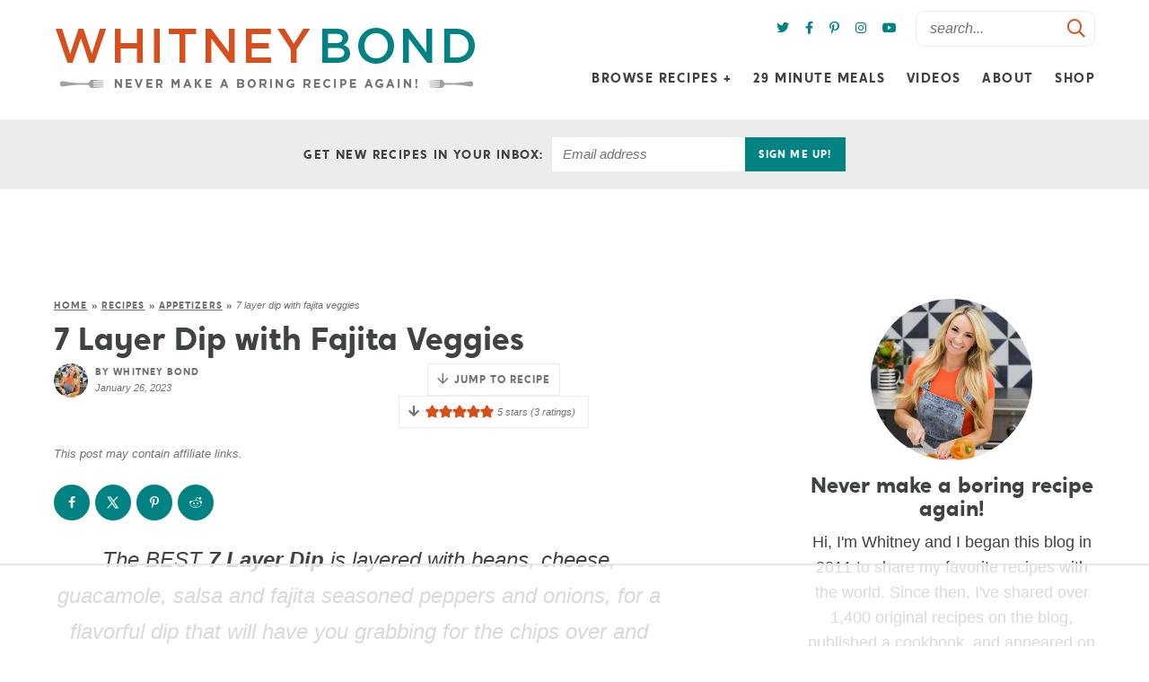

--- FILE ---
content_type: text/html; charset=UTF-8
request_url: https://whitneybond.com/7-layer-dip/
body_size: 89543
content:
<!DOCTYPE html>
<html lang="en-US">
<head>
<link rel="preconnect" href="https://cdn.statically.io/img/whitneybond.webperformance.io">
<link rel="dns-prefetch" href="https://cdn.statically.io/img/whitneybond.webperformance.io">

<meta charset="UTF-8" />
<meta name="viewport" content="width=device-width, initial-scale=1" />
<link rel="profile" href="https://gmpg.org/xfn/11" />
<script data-no-optimize="1" data-cfasync="false">!function(){"use strict";const t={adt_ei:{identityApiKey:"plainText",source:"url",type:"plaintext",priority:1},adt_eih:{identityApiKey:"sha256",source:"urlh",type:"hashed",priority:2},sh_kit:{identityApiKey:"sha256",source:"urlhck",type:"hashed",priority:3}},e=Object.keys(t);function i(t){return function(t){const e=t.match(/((?=([a-z0-9._!#$%+^&*()[\]<>-]+))\2@[a-z0-9._-]+\.[a-z0-9._-]+)/gi);return e?e[0]:""}(function(t){return t.replace(/\s/g,"")}(t.toLowerCase()))}!async function(){const n=new URL(window.location.href),o=n.searchParams;let a=null;const r=Object.entries(t).sort(([,t],[,e])=>t.priority-e.priority).map(([t])=>t);for(const e of r){const n=o.get(e),r=t[e];if(!n||!r)continue;const c=decodeURIComponent(n),d="plaintext"===r.type&&i(c),s="hashed"===r.type&&c;if(d||s){a={value:c,config:r};break}}if(a){const{value:t,config:e}=a;window.adthrive=window.adthrive||{},window.adthrive.cmd=window.adthrive.cmd||[],window.adthrive.cmd.push(function(){window.adthrive.identityApi({source:e.source,[e.identityApiKey]:t},({success:i,data:n})=>{i?window.adthrive.log("info","Plugin","detectEmails",`Identity API called with ${e.type} email: ${t}`,n):window.adthrive.log("warning","Plugin","detectEmails",`Failed to call Identity API with ${e.type} email: ${t}`,n)})})}!function(t,e){const i=new URL(e);t.forEach(t=>i.searchParams.delete(t)),history.replaceState(null,"",i.toString())}(e,n)}()}();
</script><meta name='robots' content='index, follow, max-image-preview:large, max-snippet:-1, max-video-preview:-1' />
	<style></style>
	<meta name="pinterest-rich-pin" content="false" /><style data-no-optimize="1" data-cfasync="false"></style>
<script data-no-optimize="1" data-cfasync="false">
	window.adthriveCLS = {
		enabledLocations: ['Content', 'Recipe'],
		injectedSlots: [],
		injectedFromPlugin: true,
		branch: '2a359d3',bucket: 'prod',			};
	window.adthriveCLS.siteAds = {"betaTester":false,"targeting":[{"value":"574dec044c854b2213f515b5","key":"siteId"},{"value":"6233884de5d1c27088e94252","key":"organizationId"},{"value":"Whitney Bond","key":"siteName"},{"value":"AdThrive Edge","key":"service"},{"value":"on","key":"bidding"},{"value":["Food"],"key":"verticals"}],"siteUrl":"http://whitneybond.com/","siteId":"574dec044c854b2213f515b5","siteName":"Whitney Bond","breakpoints":{"tablet":768,"desktop":1024},"cloudflare":{"version":"b770817"},"adUnits":[{"sequence":1,"thirdPartyAdUnitName":null,"targeting":[{"value":["Sidebar"],"key":"location"}],"devices":["desktop","tablet"],"name":"Sidebar_1","sticky":false,"location":"Sidebar","dynamic":{"pageSelector":"body:not(.page-id-54096)","spacing":0,"max":1,"lazyMax":null,"enable":true,"lazy":false,"elementSelector":".topsidebar > *","skip":1,"classNames":[],"position":"afterend","every":1,"enabled":true},"stickyOverlapSelector":"","adSizes":[[160,600],[336,280],[320,50],[300,600],[250,250],[1,1],[320,100],[300,1050],[300,50],[300,420],[300,250]],"priority":299,"autosize":true},{"sequence":9,"thirdPartyAdUnitName":null,"targeting":[{"value":["Sidebar"],"key":"location"},{"value":true,"key":"sticky"}],"devices":["desktop","tablet"],"name":"Sidebar_9","sticky":true,"location":"Sidebar","dynamic":{"pageSelector":"body:not(.page-id-54096)","spacing":0,"max":1,"lazyMax":null,"enable":true,"lazy":false,"elementSelector":".topsidebar","skip":0,"classNames":[],"position":"beforeend","every":1,"enabled":true},"stickyOverlapSelector":".footer, .sub-footer, .pre-footer","adSizes":[[160,600],[336,280],[320,50],[300,600],[250,250],[1,1],[320,100],[300,1050],[300,50],[300,420],[300,250]],"priority":291,"autosize":true},{"sequence":null,"thirdPartyAdUnitName":null,"targeting":[{"value":["Content"],"key":"location"}],"devices":["tablet"],"name":"Content","sticky":false,"location":"Content","dynamic":{"pageSelector":"body.home, body.blog, body.search, body.archive","spacing":0,"max":1,"lazyMax":4,"enable":true,"lazy":true,"elementSelector":"#content .post","skip":3,"classNames":[],"position":"beforebegin","every":3,"enabled":true},"stickyOverlapSelector":"","adSizes":[[728,90],[336,280],[320,50],[468,60],[970,90],[250,250],[1,1],[320,100],[970,250],[1,2],[300,50],[300,300],[552,334],[728,250],[300,250]],"priority":199,"autosize":true},{"sequence":null,"thirdPartyAdUnitName":null,"targeting":[{"value":["Content"],"key":"location"}],"devices":["phone"],"name":"Content","sticky":false,"location":"Content","dynamic":{"pageSelector":"body.home, body.blog, body.search, body.archive","spacing":0,"max":1,"lazyMax":4,"enable":true,"lazy":true,"elementSelector":"#content .post","skip":2,"classNames":[],"position":"beforebegin","every":2,"enabled":true},"stickyOverlapSelector":"","adSizes":[[728,90],[336,280],[320,50],[468,60],[970,90],[250,250],[1,1],[320,100],[970,250],[1,2],[300,50],[300,300],[552,334],[728,250],[300,250]],"priority":199,"autosize":true},{"sequence":null,"thirdPartyAdUnitName":null,"targeting":[{"value":["Content"],"key":"location"}],"devices":["desktop"],"name":"Content","sticky":false,"location":"Content","dynamic":{"pageSelector":"body.single, body.page:not(.page-id-54096):not(.page-id-71211):not(.page-id-1488)","spacing":1,"max":1,"lazyMax":98,"enable":true,"lazy":true,"elementSelector":".post-content > *:not(h2):not(h3):not(#dpsp-content-top):not(.dpsp-post-pinterest-image-hidden):not(#dpsp-post-content-markup)","skip":3,"classNames":[],"position":"afterend","every":1,"enabled":true},"stickyOverlapSelector":"","adSizes":[[728,90],[336,280],[320,50],[468,60],[970,90],[250,250],[1,1],[320,100],[970,250],[1,2],[300,50],[300,300],[552,334],[728,250],[300,250]],"priority":199,"autosize":true},{"sequence":null,"thirdPartyAdUnitName":null,"targeting":[{"value":["Content"],"key":"location"}],"devices":["tablet"],"name":"Content","sticky":false,"location":"Content","dynamic":{"pageSelector":"body.single, body.page:not(.page-id-54096):not(.page-id-71211):not(.page-id-1488)","spacing":1.2,"max":1,"lazyMax":98,"enable":true,"lazy":true,"elementSelector":".post-content > *:not(h2):not(h3):not(#dpsp-content-top):not(.dpsp-post-pinterest-image-hidden):not(#dpsp-post-content-markup)","skip":3,"classNames":[],"position":"afterend","every":1,"enabled":true},"stickyOverlapSelector":"","adSizes":[[728,90],[336,280],[320,50],[468,60],[970,90],[250,250],[1,1],[320,100],[970,250],[1,2],[300,50],[300,300],[552,334],[728,250],[300,250]],"priority":199,"autosize":true},{"sequence":null,"thirdPartyAdUnitName":null,"targeting":[{"value":["Content"],"key":"location"}],"devices":["phone"],"name":"Content","sticky":false,"location":"Content","dynamic":{"pageSelector":"body.single, body.page:not(.page-id-54096):not(.page-id-71211):not(.page-id-1488)","spacing":1,"max":1,"lazyMax":98,"enable":true,"lazy":true,"elementSelector":".post-content > *:not(h2):not(h3):not(#dpsp-content-top):not(.dpsp-post-pinterest-image-hidden):not(#dpsp-post-content-markup)","skip":3,"classNames":[],"position":"afterend","every":1,"enabled":true},"stickyOverlapSelector":"","adSizes":[[728,90],[336,280],[320,50],[468,60],[970,90],[250,250],[1,1],[320,100],[970,250],[1,2],[300,50],[300,300],[552,334],[728,250],[300,250]],"priority":199,"autosize":true},{"sequence":null,"thirdPartyAdUnitName":null,"targeting":[{"value":["Recipe"],"key":"location"}],"devices":["tablet","desktop","phone"],"name":"Recipe","sticky":false,"location":"Recipe","dynamic":{"pageSelector":"","spacing":0,"max":1,"lazyMax":null,"enable":true,"lazy":false,"elementSelector":"#zlrecipe-instructions","skip":0,"classNames":[],"position":"beforebegin","every":1,"enabled":true},"stickyOverlapSelector":"","adSizes":[[320,50],[250,250],[1,1],[320,100],[1,2],[300,50],[320,300],[300,390],[300,250]],"priority":-101,"autosize":true},{"sequence":null,"thirdPartyAdUnitName":null,"targeting":[{"value":["Recipe"],"key":"location"}],"devices":["desktop","tablet"],"name":"Recipe","sticky":false,"location":"Recipe","dynamic":{"pageSelector":"","spacing":0.7,"max":2,"lazyMax":97,"enable":true,"lazy":true,"elementSelector":".wprm-recipe-ingredients li, .wprm-recipe-instructions li, .wprm-recipe-notes li, .wprm-recipe-notes p, .wprm-recipe-notes span, .wprm-nutrition-label-container","skip":0,"classNames":[],"position":"beforebegin","every":1,"enabled":true},"stickyOverlapSelector":"","adSizes":[[320,50],[250,250],[1,1],[320,100],[1,2],[300,50],[320,300],[300,390],[300,250]],"priority":-101,"autosize":true},{"sequence":null,"thirdPartyAdUnitName":null,"targeting":[{"value":["Recipe"],"key":"location"}],"devices":["phone"],"name":"Recipe","sticky":false,"location":"Recipe","dynamic":{"pageSelector":"","spacing":0.8,"max":1,"lazyMax":98,"enable":true,"lazy":true,"elementSelector":".wprm-recipe-ingredients-container, .wprm-recipe-instructions-container, .wprm-recipe-notes, .wprm-nutrition-label-container","skip":0,"classNames":[],"position":"afterend","every":1,"enabled":true},"stickyOverlapSelector":"","adSizes":[[320,50],[250,250],[1,1],[320,100],[1,2],[300,50],[320,300],[300,390],[300,250]],"priority":-101,"autosize":true},{"sequence":null,"thirdPartyAdUnitName":null,"targeting":[{"value":["Below Post"],"key":"location"}],"devices":["desktop","tablet","phone"],"name":"Below_Post","sticky":false,"location":"Below Post","dynamic":{"pageSelector":"body.single","spacing":0,"max":0,"lazyMax":1,"enable":true,"lazy":true,"elementSelector":"#content > #comments","skip":0,"classNames":[],"position":"beforebegin","every":1,"enabled":true},"stickyOverlapSelector":"","adSizes":[[728,90],[336,280],[320,50],[468,60],[250,250],[1,1],[320,100],[300,250],[970,250],[728,250]],"priority":99,"autosize":true},{"sequence":null,"thirdPartyAdUnitName":null,"targeting":[{"value":["Footer"],"key":"location"},{"value":true,"key":"sticky"}],"devices":["tablet","phone","desktop"],"name":"Footer","sticky":true,"location":"Footer","dynamic":{"pageSelector":"body:not(.page-id-54096)","spacing":0,"max":1,"lazyMax":null,"enable":true,"lazy":false,"elementSelector":"body","skip":0,"classNames":[],"position":"beforeend","every":1,"enabled":true},"stickyOverlapSelector":"","adSizes":[[970,90],[320,50],[728,90],[468,60],[1,1],[300,50]],"priority":-1,"autosize":true}],"adDensityLayout":{"mobile":{"adDensity":0.2,"onePerViewport":false},"pageOverrides":[{"mobile":{"adDensity":0.3,"onePerViewport":false},"note":null,"pageSelector":"body.home, body.blog, body.search, body.archive","desktop":{"adDensity":0.26,"onePerViewport":false}}],"desktop":{"adDensity":0.2,"onePerViewport":false}},"adDensityEnabled":true,"siteExperiments":[],"adTypes":{"sponsorTileDesktop":true,"interscrollerDesktop":true,"nativeBelowPostDesktop":true,"miniscroller":true,"largeFormatsMobile":true,"nativeMobileContent":true,"inRecipeRecommendationMobile":true,"nativeMobileRecipe":true,"sponsorTileMobile":true,"expandableCatalogAdsMobile":false,"outstreamMobile":true,"nativeHeaderMobile":true,"inRecipeRecommendationDesktop":true,"nativeDesktopContent":true,"outstreamDesktop":true,"animatedFooter":true,"skylineHeader":true,"expandableFooter":true,"nativeDesktopSidebar":true,"videoFootersMobile":true,"videoFootersDesktop":true,"interscroller":false,"nativeDesktopRecipe":true,"nativeHeaderDesktop":true,"nativeBelowPostMobile":true,"expandableCatalogAdsDesktop":false,"largeFormatsDesktop":true},"adOptions":{"theTradeDesk":true,"rtbhouse":true,"undertone":true,"sidebarConfig":{"dynamicStickySidebar":{"minHeight":1800,"enabled":true,"blockedSelectors":[]}},"footerCloseButton":true,"teads":true,"seedtag":true,"pmp":true,"thirtyThreeAcross":true,"sharethrough":true,"optimizeVideoPlayersForEarnings":true,"removeVideoTitleWrapper":true,"pubMatic":true,"contentTermsFooterEnabled":true,"infiniteScroll":false,"longerVideoAdPod":true,"yahoossp":true,"spa":false,"stickyContainerConfig":{"recipeDesktop":{"minHeight":null,"enabled":false},"blockedSelectors":[],"stickyHeaderSelectors":[],"content":{"minHeight":null,"enabled":false},"recipeMobile":{"minHeight":null,"enabled":false}},"sonobi":true,"gatedPrint":{"siteEmailServiceProviderId":null,"defaultOptIn":false,"enabled":false,"newsletterPromptEnabled":false},"yieldmo":true,"footerSelector":"","consentMode":{"enabled":false,"customVendorList":""},"amazonUAM":true,"gamMCMEnabled":true,"gamMCMChildNetworkCode":"22048318","rubicon":true,"conversant":true,"openx":true,"customCreativeEnabled":true,"mobileHeaderHeight":1,"secColor":"#000000","unruly":true,"mediaGrid":true,"bRealTime":true,"adInViewTime":null,"gumgum":true,"comscoreFooter":true,"desktopInterstitial":false,"amx":true,"footerCloseButtonDesktop":true,"ozone":true,"isAutoOptimized":false,"adform":true,"comscoreTAL":true,"targetaff":true,"bgColor":"#FFFFFF","advancePlaylistOptions":{"playlistPlayer":{"enabled":true},"relatedPlayer":{"enabled":true,"applyToFirst":true}},"kargo":true,"liveRampATS":true,"footerCloseButtonMobile":true,"interstitialBlockedPageSelectors":"","prioritizeShorterVideoAds":true,"allowSmallerAdSizes":true,"comscore":"Food","blis":true,"wakeLock":{"desktopEnabled":true,"mobileValue":15,"mobileEnabled":true,"desktopValue":30},"mobileInterstitial":false,"tripleLift":true,"sensitiveCategories":["alc","ast","cbd","dat","gamc","gamv","sst"],"liveRamp":true,"mobileInterstitialBlockedPageSelectors":"","adthriveEmailIdentity":true,"criteo":true,"nativo":true,"infiniteScrollOptions":{"selector":"","heightThreshold":0},"siteAttributes":{"mobileHeaderSelectors":[],"desktopHeaderSelectors":[]},"dynamicContentSlotLazyLoading":true,"clsOptimizedAds":false,"ogury":true,"verticals":["Food"],"inImage":false,"stackadapt":true,"usCMP":{"defaultOptIn":false,"enabled":false,"regions":[]},"advancePlaylist":true,"medianet":true,"delayLoading":true,"inImageZone":null,"appNexus":true,"rise":true,"liveRampId":"","infiniteScrollRefresh":false,"indexExchange":true},"siteAdsProfiles":[],"thirdPartySiteConfig":{"partners":{"discounts":[]}},"featureRollouts":{"disable-delay-loading-good-cwv":{"featureRolloutId":43,"data":null,"enabled":true}},"videoPlayers":{"contextual":{"autoplayCollapsibleEnabled":false,"overrideEmbedLocation":false,"defaultPlayerType":"static"},"videoEmbed":"wordpress","footerSelector":".footer, .sub-footer","contentSpecificPlaylists":[{"isDraft":false,"playlistId":"ZMXzMaLp","categories":["slow-cooker-cooking"],"shuffle":false}],"players":[{"playlistId":"","pageSelector":"","devices":["mobile"],"mobileLocation":"top-center","description":"","skip":2,"title":"Sticky related player - mobile","type":"stickyRelated","enabled":true,"formattedType":"Sticky Related","elementSelector":".post-content > p","id":4053310,"position":"afterend","saveVideoCloseState":false,"shuffle":false,"mobileHeaderSelector":"#cmtb","playerId":"qSa2wccV"},{"devices":["desktop","mobile"],"formattedType":"Stationary Related","description":"","id":4053308,"title":"Stationary related player - desktop and mobile","type":"stationaryRelated","enabled":true,"playerId":"qSa2wccV"},{"playlistId":"","pageSelector":"","devices":["desktop"],"description":"","skip":2,"title":"Sticky related player - desktop","type":"stickyRelated","enabled":true,"formattedType":"Sticky Related","elementSelector":".post-content > p","id":4053309,"position":"afterend","saveVideoCloseState":false,"shuffle":false,"mobileHeaderSelector":null,"playerId":"qSa2wccV"},{"playlistId":"ky1Btnz4","pageSelector":"body.single, body.page:not(.page-id-54096):not(.page-id-71211):not(.page-id-1488)","devices":["desktop"],"description":"","skip":1,"title":"","type":"stickyPlaylist","enabled":true,"footerSelector":".footer, .sub-footer","formattedType":"Sticky Playlist","elementSelector":".post-content > *:not(h2):not(h3):not(#dpsp-content-top):not(.dpsp-post-pinterest-image-hidden):not(#dpsp-post-content-markup)","id":4053311,"position":"afterend","saveVideoCloseState":false,"shuffle":true,"mobileHeaderSelector":null,"playerId":"ShcfDg6t"},{"playlistId":"ky1Btnz4","pageSelector":"body.single, body.page:not(.page-id-54096):not(.page-id-71211):not(.page-id-1488)","devices":["mobile"],"mobileLocation":"top-center","description":"","skip":1,"title":"","type":"stickyPlaylist","enabled":true,"footerSelector":".footer, .sub-footer","formattedType":"Sticky Playlist","elementSelector":".post-content > *:not(h2):not(h3):not(#dpsp-content-top):not(.dpsp-post-pinterest-image-hidden):not(#dpsp-post-content-markup)","id":4053312,"position":"afterend","saveVideoCloseState":false,"shuffle":true,"mobileHeaderSelector":"#cmtb","playerId":"ShcfDg6t"}],"partners":{"theTradeDesk":true,"unruly":true,"mediaGrid":true,"undertone":true,"gumgum":true,"seedtag":true,"amx":true,"ozone":true,"adform":true,"pmp":true,"kargo":true,"connatix":true,"stickyOutstream":{"desktop":{"enabled":true},"blockedPageSelectors":"body.page-id-54096","mobileLocation":"bottom-left","allowOnHomepage":true,"mobile":{"enabled":true},"saveVideoCloseState":false,"mobileHeaderSelector":"#cmtb","allowForPageWithStickyPlayer":{"enabled":true}},"sharethrough":true,"blis":true,"tripleLift":true,"pubMatic":true,"criteo":true,"yahoossp":true,"nativo":true,"stackadapt":true,"yieldmo":true,"amazonUAM":true,"medianet":true,"rubicon":true,"appNexus":true,"rise":true,"openx":true,"indexExchange":true}}};</script>

<script data-no-optimize="1" data-cfasync="false">
(function(w, d) {
	w.adthrive = w.adthrive || {};
	w.adthrive.cmd = w.adthrive.cmd || [];
	w.adthrive.plugin = 'adthrive-ads-3.10.0';
	w.adthrive.host = 'ads.adthrive.com';
	w.adthrive.integration = 'plugin';

	var commitParam = (w.adthriveCLS && w.adthriveCLS.bucket !== 'prod' && w.adthriveCLS.branch) ? '&commit=' + w.adthriveCLS.branch : '';

	var s = d.createElement('script');
	s.async = true;
	s.referrerpolicy='no-referrer-when-downgrade';
	s.src = 'https://' + w.adthrive.host + '/sites/574dec044c854b2213f515b5/ads.min.js?referrer=' + w.encodeURIComponent(w.location.href) + commitParam + '&cb=' + (Math.floor(Math.random() * 100) + 1) + '';
	var n = d.getElementsByTagName('script')[0];
	n.parentNode.insertBefore(s, n);
})(window, document);
</script>
<link rel="dns-prefetch" href="https://ads.adthrive.com/"><link rel="preconnect" href="https://ads.adthrive.com/"><link rel="preconnect" href="https://ads.adthrive.com/" crossorigin>
	<!-- This site is optimized with the Yoast SEO Premium plugin v26.2 (Yoast SEO v26.2) - https://yoast.com/wordpress/plugins/seo/ -->
	<title>Easy 7 Layer Dip Recipe - WhitneyBond.com</title>
<link crossorigin data-rocket-preload as="font" href="https://whitneybond.com/wp-content/themes/whitneybond2023/fontawesome-subset/webfonts/fa-brands-400.woff2" rel="preload">
<link crossorigin data-rocket-preload as="font" href="https://whitneybond.com/wp-content/themes/whitneybond2023/fontawesome-subset/webfonts/fa-regular-400.woff2" rel="preload">
<link crossorigin data-rocket-preload as="font" href="https://whitneybond.com/wp-content/themes/whitneybond2023/fontawesome-subset/webfonts/fa-solid-900.woff2" rel="preload">
<link crossorigin data-rocket-preload as="font" href="https://whitneybond.com/wp-content/themes/whitneybond2023/fonts/crossten_bold-webfont.woff2" rel="preload">
<style id="wpr-usedcss">img:is([sizes=auto i],[sizes^="auto," i]){contain-intrinsic-size:3000px 1500px}.adthrive-ad{margin-top:10px;margin-bottom:10px;text-align:center;overflow-x:visible;clear:both;line-height:0}.adthrive-device-desktop .adthrive-recipe{float:right;margin-left:10px}.adthrive-sidebar{margin-bottom:35px;overflow-x:visible}.adthrive-sticky-sidebar>div{top:65px!important}@media screen and (max-width:500px){.slick-film-strip{display:none}}img.emoji{display:inline!important;border:none!important;box-shadow:none!important;height:1em!important;width:1em!important;margin:0 .07em!important;vertical-align:-.1em!important;background:0 0!important;padding:0!important}:where(.wp-block-button__link){border-radius:9999px;box-shadow:none;padding:calc(.667em + 2px) calc(1.333em + 2px);text-decoration:none}:root :where(.wp-block-button .wp-block-button__link.is-style-outline),:root :where(.wp-block-button.is-style-outline>.wp-block-button__link){border:2px solid;padding:.667em 1.333em}:root :where(.wp-block-button .wp-block-button__link.is-style-outline:not(.has-text-color)),:root :where(.wp-block-button.is-style-outline>.wp-block-button__link:not(.has-text-color)){color:currentColor}:root :where(.wp-block-button .wp-block-button__link.is-style-outline:not(.has-background)),:root :where(.wp-block-button.is-style-outline>.wp-block-button__link:not(.has-background)){background-color:initial;background-image:none}:where(.wp-block-calendar table:not(.has-background) th){background:#ddd}:where(.wp-block-columns){margin-bottom:1.75em}:where(.wp-block-columns.has-background){padding:1.25em 2.375em}:where(.wp-block-post-comments input[type=submit]){border:none}:where(.wp-block-cover-image:not(.has-text-color)),:where(.wp-block-cover:not(.has-text-color)){color:#fff}:where(.wp-block-cover-image.is-light:not(.has-text-color)),:where(.wp-block-cover.is-light:not(.has-text-color)){color:#000}:root :where(.wp-block-cover h1:not(.has-text-color)),:root :where(.wp-block-cover h2:not(.has-text-color)),:root :where(.wp-block-cover h3:not(.has-text-color)),:root :where(.wp-block-cover h4:not(.has-text-color)),:root :where(.wp-block-cover h5:not(.has-text-color)),:root :where(.wp-block-cover h6:not(.has-text-color)),:root :where(.wp-block-cover p:not(.has-text-color)){color:inherit}:where(.wp-block-file){margin-bottom:1.5em}:where(.wp-block-file__button){border-radius:2em;display:inline-block;padding:.5em 1em}:where(.wp-block-file__button):is(a):active,:where(.wp-block-file__button):is(a):focus,:where(.wp-block-file__button):is(a):hover,:where(.wp-block-file__button):is(a):visited{box-shadow:none;color:#fff;opacity:.85;text-decoration:none}.blocks-gallery-grid:not(.has-nested-images),.wp-block-gallery:not(.has-nested-images){display:flex;flex-wrap:wrap;list-style-type:none;margin:0;padding:0}.blocks-gallery-grid:not(.has-nested-images) .blocks-gallery-item,.wp-block-gallery:not(.has-nested-images) .blocks-gallery-item{display:flex;flex-direction:column;flex-grow:1;justify-content:center;margin:0 1em 1em 0;position:relative;width:calc(50% - 1em)}.blocks-gallery-grid:not(.has-nested-images) .blocks-gallery-item:nth-of-type(2n),.wp-block-gallery:not(.has-nested-images) .blocks-gallery-item:nth-of-type(2n){margin-right:0}.blocks-gallery-grid:not(.has-nested-images) .blocks-gallery-item figure,.wp-block-gallery:not(.has-nested-images) .blocks-gallery-item figure{align-items:flex-end;display:flex;height:100%;justify-content:flex-start;margin:0}.blocks-gallery-grid:not(.has-nested-images) .blocks-gallery-item img,.wp-block-gallery:not(.has-nested-images) .blocks-gallery-item img{display:block;height:auto;max-width:100%;width:auto}.blocks-gallery-grid:not(.has-nested-images).is-cropped .blocks-gallery-item a,.blocks-gallery-grid:not(.has-nested-images).is-cropped .blocks-gallery-item img,.wp-block-gallery:not(.has-nested-images).is-cropped .blocks-gallery-item a,.wp-block-gallery:not(.has-nested-images).is-cropped .blocks-gallery-item img{flex:1;height:100%;object-fit:cover;width:100%}@media (min-width:600px){.blocks-gallery-grid:not(.has-nested-images).columns-3 .blocks-gallery-item,.wp-block-gallery:not(.has-nested-images).columns-3 .blocks-gallery-item{margin-right:1em;width:calc(33.33333% - .66667em)}.blocks-gallery-grid:not(.has-nested-images).columns-3 .blocks-gallery-item:nth-of-type(3n),.wp-block-gallery:not(.has-nested-images).columns-3 .blocks-gallery-item:nth-of-type(3n){margin-right:0}}.blocks-gallery-grid:not(.has-nested-images) .blocks-gallery-item:last-child,.wp-block-gallery:not(.has-nested-images) .blocks-gallery-item:last-child{margin-right:0}.wp-block-gallery:not(.is-cropped) .blocks-gallery-item{align-self:flex-start}:where(.wp-block-group.wp-block-group-is-layout-constrained){position:relative}.wp-block-image>a,.wp-block-image>figure>a{display:inline-block}.wp-block-image img{box-sizing:border-box;height:auto;max-width:100%;vertical-align:bottom}.wp-block-image[style*=border-radius] img,.wp-block-image[style*=border-radius]>a{border-radius:inherit}.wp-block-image :where(figcaption){margin-bottom:1em;margin-top:.5em}:root :where(.wp-block-image.is-style-rounded img,.wp-block-image .is-style-rounded img){border-radius:9999px}.wp-block-image figure{margin:0}:where(.wp-block-latest-comments:not([style*=line-height] .wp-block-latest-comments__comment)){line-height:1.1}:where(.wp-block-latest-comments:not([style*=line-height] .wp-block-latest-comments__comment-excerpt p)){line-height:1.8}:root :where(.wp-block-latest-posts.is-grid){padding:0}:root :where(.wp-block-latest-posts.wp-block-latest-posts__list){padding-left:0}ol,ul{box-sizing:border-box}:root :where(.wp-block-list.has-background){padding:1.25em 2.375em}:where(.wp-block-navigation.has-background .wp-block-navigation-item a:not(.wp-element-button)),:where(.wp-block-navigation.has-background .wp-block-navigation-submenu a:not(.wp-element-button)){padding:.5em 1em}:where(.wp-block-navigation .wp-block-navigation__submenu-container .wp-block-navigation-item a:not(.wp-element-button)),:where(.wp-block-navigation .wp-block-navigation__submenu-container .wp-block-navigation-submenu a:not(.wp-element-button)),:where(.wp-block-navigation .wp-block-navigation__submenu-container .wp-block-navigation-submenu button.wp-block-navigation-item__content),:where(.wp-block-navigation .wp-block-navigation__submenu-container .wp-block-pages-list__item button.wp-block-navigation-item__content){padding:.5em 1em}:root :where(p.has-background){padding:1.25em 2.375em}:where(p.has-text-color:not(.has-link-color)) a{color:inherit}:where(.wp-block-post-comments-form) input:not([type=submit]),:where(.wp-block-post-comments-form) textarea{border:1px solid #949494;font-family:inherit;font-size:1em}:where(.wp-block-post-comments-form) input:where(:not([type=submit]):not([type=checkbox])),:where(.wp-block-post-comments-form) textarea{padding:calc(.667em + 2px)}:where(.wp-block-post-excerpt){box-sizing:border-box;margin-bottom:var(--wp--style--block-gap);margin-top:var(--wp--style--block-gap)}:where(.wp-block-preformatted.has-background){padding:1.25em 2.375em}:where(.wp-block-search__button){border:1px solid #ccc;padding:6px 10px}:where(.wp-block-search__input){font-family:inherit;font-size:inherit;font-style:inherit;font-weight:inherit;letter-spacing:inherit;line-height:inherit;text-transform:inherit}:where(.wp-block-search__button-inside .wp-block-search__inside-wrapper){border:1px solid #949494;box-sizing:border-box;padding:4px}:where(.wp-block-search__button-inside .wp-block-search__inside-wrapper) .wp-block-search__input{border:none;border-radius:0;padding:0 4px}:where(.wp-block-search__button-inside .wp-block-search__inside-wrapper) .wp-block-search__input:focus{outline:0}:where(.wp-block-search__button-inside .wp-block-search__inside-wrapper) :where(.wp-block-search__button){padding:4px 8px}:root :where(.wp-block-separator.is-style-dots){height:auto;line-height:1;text-align:center}:root :where(.wp-block-separator.is-style-dots):before{color:currentColor;content:"···";font-family:serif;font-size:1.5em;letter-spacing:2em;padding-left:2em}:root :where(.wp-block-site-logo.is-style-rounded){border-radius:9999px}:where(.wp-block-social-links:not(.is-style-logos-only)) .wp-social-link{background-color:#f0f0f0;color:#444}:where(.wp-block-social-links:not(.is-style-logos-only)) .wp-social-link-amazon{background-color:#f90;color:#fff}:where(.wp-block-social-links:not(.is-style-logos-only)) .wp-social-link-bandcamp{background-color:#1ea0c3;color:#fff}:where(.wp-block-social-links:not(.is-style-logos-only)) .wp-social-link-behance{background-color:#0757fe;color:#fff}:where(.wp-block-social-links:not(.is-style-logos-only)) .wp-social-link-bluesky{background-color:#0a7aff;color:#fff}:where(.wp-block-social-links:not(.is-style-logos-only)) .wp-social-link-codepen{background-color:#1e1f26;color:#fff}:where(.wp-block-social-links:not(.is-style-logos-only)) .wp-social-link-deviantart{background-color:#02e49b;color:#fff}:where(.wp-block-social-links:not(.is-style-logos-only)) .wp-social-link-discord{background-color:#5865f2;color:#fff}:where(.wp-block-social-links:not(.is-style-logos-only)) .wp-social-link-dribbble{background-color:#e94c89;color:#fff}:where(.wp-block-social-links:not(.is-style-logos-only)) .wp-social-link-dropbox{background-color:#4280ff;color:#fff}:where(.wp-block-social-links:not(.is-style-logos-only)) .wp-social-link-etsy{background-color:#f45800;color:#fff}:where(.wp-block-social-links:not(.is-style-logos-only)) .wp-social-link-facebook{background-color:#0866ff;color:#fff}:where(.wp-block-social-links:not(.is-style-logos-only)) .wp-social-link-fivehundredpx{background-color:#000;color:#fff}:where(.wp-block-social-links:not(.is-style-logos-only)) .wp-social-link-flickr{background-color:#0461dd;color:#fff}:where(.wp-block-social-links:not(.is-style-logos-only)) .wp-social-link-foursquare{background-color:#e65678;color:#fff}:where(.wp-block-social-links:not(.is-style-logos-only)) .wp-social-link-github{background-color:#24292d;color:#fff}:where(.wp-block-social-links:not(.is-style-logos-only)) .wp-social-link-goodreads{background-color:#eceadd;color:#382110}:where(.wp-block-social-links:not(.is-style-logos-only)) .wp-social-link-google{background-color:#ea4434;color:#fff}:where(.wp-block-social-links:not(.is-style-logos-only)) .wp-social-link-gravatar{background-color:#1d4fc4;color:#fff}:where(.wp-block-social-links:not(.is-style-logos-only)) .wp-social-link-instagram{background-color:#f00075;color:#fff}:where(.wp-block-social-links:not(.is-style-logos-only)) .wp-social-link-lastfm{background-color:#e21b24;color:#fff}:where(.wp-block-social-links:not(.is-style-logos-only)) .wp-social-link-linkedin{background-color:#0d66c2;color:#fff}:where(.wp-block-social-links:not(.is-style-logos-only)) .wp-social-link-mastodon{background-color:#3288d4;color:#fff}:where(.wp-block-social-links:not(.is-style-logos-only)) .wp-social-link-medium{background-color:#000;color:#fff}:where(.wp-block-social-links:not(.is-style-logos-only)) .wp-social-link-meetup{background-color:#f6405f;color:#fff}:where(.wp-block-social-links:not(.is-style-logos-only)) .wp-social-link-patreon{background-color:#000;color:#fff}:where(.wp-block-social-links:not(.is-style-logos-only)) .wp-social-link-pinterest{background-color:#e60122;color:#fff}:where(.wp-block-social-links:not(.is-style-logos-only)) .wp-social-link-pocket{background-color:#ef4155;color:#fff}:where(.wp-block-social-links:not(.is-style-logos-only)) .wp-social-link-reddit{background-color:#ff4500;color:#fff}:where(.wp-block-social-links:not(.is-style-logos-only)) .wp-social-link-skype{background-color:#0478d7;color:#fff}:where(.wp-block-social-links:not(.is-style-logos-only)) .wp-social-link-snapchat{background-color:#fefc00;color:#fff;stroke:#000}:where(.wp-block-social-links:not(.is-style-logos-only)) .wp-social-link-soundcloud{background-color:#ff5600;color:#fff}:where(.wp-block-social-links:not(.is-style-logos-only)) .wp-social-link-spotify{background-color:#1bd760;color:#fff}:where(.wp-block-social-links:not(.is-style-logos-only)) .wp-social-link-telegram{background-color:#2aabee;color:#fff}:where(.wp-block-social-links:not(.is-style-logos-only)) .wp-social-link-threads{background-color:#000;color:#fff}:where(.wp-block-social-links:not(.is-style-logos-only)) .wp-social-link-tiktok{background-color:#000;color:#fff}:where(.wp-block-social-links:not(.is-style-logos-only)) .wp-social-link-tumblr{background-color:#011835;color:#fff}:where(.wp-block-social-links:not(.is-style-logos-only)) .wp-social-link-twitch{background-color:#6440a4;color:#fff}:where(.wp-block-social-links:not(.is-style-logos-only)) .wp-social-link-twitter{background-color:#1da1f2;color:#fff}:where(.wp-block-social-links:not(.is-style-logos-only)) .wp-social-link-vimeo{background-color:#1eb7ea;color:#fff}:where(.wp-block-social-links:not(.is-style-logos-only)) .wp-social-link-vk{background-color:#4680c2;color:#fff}:where(.wp-block-social-links:not(.is-style-logos-only)) .wp-social-link-wordpress{background-color:#3499cd;color:#fff}:where(.wp-block-social-links:not(.is-style-logos-only)) .wp-social-link-whatsapp{background-color:#25d366;color:#fff}:where(.wp-block-social-links:not(.is-style-logos-only)) .wp-social-link-x{background-color:#000;color:#fff}:where(.wp-block-social-links:not(.is-style-logos-only)) .wp-social-link-yelp{background-color:#d32422;color:#fff}:where(.wp-block-social-links:not(.is-style-logos-only)) .wp-social-link-youtube{background-color:red;color:#fff}:where(.wp-block-social-links.is-style-logos-only) .wp-social-link{background:0 0}:where(.wp-block-social-links.is-style-logos-only) .wp-social-link svg{height:1.25em;width:1.25em}:where(.wp-block-social-links.is-style-logos-only) .wp-social-link-amazon{color:#f90}:where(.wp-block-social-links.is-style-logos-only) .wp-social-link-bandcamp{color:#1ea0c3}:where(.wp-block-social-links.is-style-logos-only) .wp-social-link-behance{color:#0757fe}:where(.wp-block-social-links.is-style-logos-only) .wp-social-link-bluesky{color:#0a7aff}:where(.wp-block-social-links.is-style-logos-only) .wp-social-link-codepen{color:#1e1f26}:where(.wp-block-social-links.is-style-logos-only) .wp-social-link-deviantart{color:#02e49b}:where(.wp-block-social-links.is-style-logos-only) .wp-social-link-discord{color:#5865f2}:where(.wp-block-social-links.is-style-logos-only) .wp-social-link-dribbble{color:#e94c89}:where(.wp-block-social-links.is-style-logos-only) .wp-social-link-dropbox{color:#4280ff}:where(.wp-block-social-links.is-style-logos-only) .wp-social-link-etsy{color:#f45800}:where(.wp-block-social-links.is-style-logos-only) .wp-social-link-facebook{color:#0866ff}:where(.wp-block-social-links.is-style-logos-only) .wp-social-link-fivehundredpx{color:#000}:where(.wp-block-social-links.is-style-logos-only) .wp-social-link-flickr{color:#0461dd}:where(.wp-block-social-links.is-style-logos-only) .wp-social-link-foursquare{color:#e65678}:where(.wp-block-social-links.is-style-logos-only) .wp-social-link-github{color:#24292d}:where(.wp-block-social-links.is-style-logos-only) .wp-social-link-goodreads{color:#382110}:where(.wp-block-social-links.is-style-logos-only) .wp-social-link-google{color:#ea4434}:where(.wp-block-social-links.is-style-logos-only) .wp-social-link-gravatar{color:#1d4fc4}:where(.wp-block-social-links.is-style-logos-only) .wp-social-link-instagram{color:#f00075}:where(.wp-block-social-links.is-style-logos-only) .wp-social-link-lastfm{color:#e21b24}:where(.wp-block-social-links.is-style-logos-only) .wp-social-link-linkedin{color:#0d66c2}:where(.wp-block-social-links.is-style-logos-only) .wp-social-link-mastodon{color:#3288d4}:where(.wp-block-social-links.is-style-logos-only) .wp-social-link-medium{color:#000}:where(.wp-block-social-links.is-style-logos-only) .wp-social-link-meetup{color:#f6405f}:where(.wp-block-social-links.is-style-logos-only) .wp-social-link-patreon{color:#000}:where(.wp-block-social-links.is-style-logos-only) .wp-social-link-pinterest{color:#e60122}:where(.wp-block-social-links.is-style-logos-only) .wp-social-link-pocket{color:#ef4155}:where(.wp-block-social-links.is-style-logos-only) .wp-social-link-reddit{color:#ff4500}:where(.wp-block-social-links.is-style-logos-only) .wp-social-link-skype{color:#0478d7}:where(.wp-block-social-links.is-style-logos-only) .wp-social-link-snapchat{color:#fff;stroke:#000}:where(.wp-block-social-links.is-style-logos-only) .wp-social-link-soundcloud{color:#ff5600}:where(.wp-block-social-links.is-style-logos-only) .wp-social-link-spotify{color:#1bd760}:where(.wp-block-social-links.is-style-logos-only) .wp-social-link-telegram{color:#2aabee}:where(.wp-block-social-links.is-style-logos-only) .wp-social-link-threads{color:#000}:where(.wp-block-social-links.is-style-logos-only) .wp-social-link-tiktok{color:#000}:where(.wp-block-social-links.is-style-logos-only) .wp-social-link-tumblr{color:#011835}:where(.wp-block-social-links.is-style-logos-only) .wp-social-link-twitch{color:#6440a4}:where(.wp-block-social-links.is-style-logos-only) .wp-social-link-twitter{color:#1da1f2}:where(.wp-block-social-links.is-style-logos-only) .wp-social-link-vimeo{color:#1eb7ea}:where(.wp-block-social-links.is-style-logos-only) .wp-social-link-vk{color:#4680c2}:where(.wp-block-social-links.is-style-logos-only) .wp-social-link-whatsapp{color:#25d366}:where(.wp-block-social-links.is-style-logos-only) .wp-social-link-wordpress{color:#3499cd}:where(.wp-block-social-links.is-style-logos-only) .wp-social-link-x{color:#000}:where(.wp-block-social-links.is-style-logos-only) .wp-social-link-yelp{color:#d32422}:where(.wp-block-social-links.is-style-logos-only) .wp-social-link-youtube{color:red}:root :where(.wp-block-social-links .wp-social-link a){padding:.25em}:root :where(.wp-block-social-links.is-style-logos-only .wp-social-link a){padding:0}:root :where(.wp-block-social-links.is-style-pill-shape .wp-social-link a){padding-left:.6666666667em;padding-right:.6666666667em}:root :where(.wp-block-tag-cloud.is-style-outline){display:flex;flex-wrap:wrap;gap:1ch}:root :where(.wp-block-tag-cloud.is-style-outline a){border:1px solid;font-size:unset!important;margin-right:0;padding:1ch 2ch;text-decoration:none!important}:root :where(.wp-block-table-of-contents){box-sizing:border-box}:where(.wp-block-term-description){box-sizing:border-box;margin-bottom:var(--wp--style--block-gap);margin-top:var(--wp--style--block-gap)}:where(pre.wp-block-verse){font-family:inherit}:root{--wp--preset--font-size--normal:16px;--wp--preset--font-size--huge:42px}.has-text-align-center{text-align:center}.screen-reader-text{border:0;clip-path:inset(50%);height:1px;margin:-1px;overflow:hidden;padding:0;position:absolute;width:1px;word-wrap:normal!important}.screen-reader-text:focus{background-color:#ddd;clip-path:none;color:#444;display:block;font-size:1em;height:auto;left:5px;line-height:normal;padding:15px 23px 14px;text-decoration:none;top:5px;width:auto;z-index:100000}html :where(.has-border-color){border-style:solid}html :where([style*=border-top-color]){border-top-style:solid}html :where([style*=border-right-color]){border-right-style:solid}html :where([style*=border-bottom-color]){border-bottom-style:solid}html :where([style*=border-left-color]){border-left-style:solid}html :where([style*=border-width]){border-style:solid}html :where([style*=border-top-width]){border-top-style:solid}html :where([style*=border-right-width]){border-right-style:solid}html :where([style*=border-bottom-width]){border-bottom-style:solid}html :where([style*=border-left-width]){border-left-style:solid}html :where(img[class*=wp-image-]){height:auto;max-width:100%}:where(figure){margin:0 0 1em}html :where(.is-position-sticky){--wp-admin--admin-bar--position-offset:var(--wp-admin--admin-bar--height,0px)}:root{--wp--preset--aspect-ratio--square:1;--wp--preset--aspect-ratio--4-3:4/3;--wp--preset--aspect-ratio--3-4:3/4;--wp--preset--aspect-ratio--3-2:3/2;--wp--preset--aspect-ratio--2-3:2/3;--wp--preset--aspect-ratio--16-9:16/9;--wp--preset--aspect-ratio--9-16:9/16;--wp--preset--color--black:#404343;--wp--preset--color--cyan-bluish-gray:#abb8c3;--wp--preset--color--white:#ffffff;--wp--preset--color--pale-pink:#f78da7;--wp--preset--color--vivid-red:#cf2e2e;--wp--preset--color--luminous-vivid-orange:#ff6900;--wp--preset--color--luminous-vivid-amber:#fcb900;--wp--preset--color--light-green-cyan:#7bdcb5;--wp--preset--color--vivid-green-cyan:#00d084;--wp--preset--color--pale-cyan-blue:#8ed1fc;--wp--preset--color--vivid-cyan-blue:#0693e3;--wp--preset--color--vivid-purple:#9b51e0;--wp--preset--color--orange:#d5501d;--wp--preset--color--lightorange:#F7DCD2;--wp--preset--color--teal:#028282;--wp--preset--color--lightteal:#CCE6E6;--wp--preset--color--lightgray:#f5f6f6;--wp--preset--color--medgray:#ececec;--wp--preset--color--whiteorange:#FEFAF8;--wp--preset--color--whiteteal:#F7FBFB;--wp--preset--gradient--vivid-cyan-blue-to-vivid-purple:linear-gradient(135deg,rgba(6, 147, 227, 1) 0%,rgb(155, 81, 224) 100%);--wp--preset--gradient--light-green-cyan-to-vivid-green-cyan:linear-gradient(135deg,rgb(122, 220, 180) 0%,rgb(0, 208, 130) 100%);--wp--preset--gradient--luminous-vivid-amber-to-luminous-vivid-orange:linear-gradient(135deg,rgba(252, 185, 0, 1) 0%,rgba(255, 105, 0, 1) 100%);--wp--preset--gradient--luminous-vivid-orange-to-vivid-red:linear-gradient(135deg,rgba(255, 105, 0, 1) 0%,rgb(207, 46, 46) 100%);--wp--preset--gradient--very-light-gray-to-cyan-bluish-gray:linear-gradient(135deg,rgb(238, 238, 238) 0%,rgb(169, 184, 195) 100%);--wp--preset--gradient--cool-to-warm-spectrum:linear-gradient(135deg,rgb(74, 234, 220) 0%,rgb(151, 120, 209) 20%,rgb(207, 42, 186) 40%,rgb(238, 44, 130) 60%,rgb(251, 105, 98) 80%,rgb(254, 248, 76) 100%);--wp--preset--gradient--blush-light-purple:linear-gradient(135deg,rgb(255, 206, 236) 0%,rgb(152, 150, 240) 100%);--wp--preset--gradient--blush-bordeaux:linear-gradient(135deg,rgb(254, 205, 165) 0%,rgb(254, 45, 45) 50%,rgb(107, 0, 62) 100%);--wp--preset--gradient--luminous-dusk:linear-gradient(135deg,rgb(255, 203, 112) 0%,rgb(199, 81, 192) 50%,rgb(65, 88, 208) 100%);--wp--preset--gradient--pale-ocean:linear-gradient(135deg,rgb(255, 245, 203) 0%,rgb(182, 227, 212) 50%,rgb(51, 167, 181) 100%);--wp--preset--gradient--electric-grass:linear-gradient(135deg,rgb(202, 248, 128) 0%,rgb(113, 206, 126) 100%);--wp--preset--gradient--midnight:linear-gradient(135deg,rgb(2, 3, 129) 0%,rgb(40, 116, 252) 100%);--wp--preset--font-size--small:13px;--wp--preset--font-size--medium:20px;--wp--preset--font-size--large:36px;--wp--preset--font-size--x-large:42px;--wp--preset--spacing--20:0.44rem;--wp--preset--spacing--30:0.67rem;--wp--preset--spacing--40:1rem;--wp--preset--spacing--50:1.5rem;--wp--preset--spacing--60:2.25rem;--wp--preset--spacing--70:3.38rem;--wp--preset--spacing--80:5.06rem;--wp--preset--shadow--natural:6px 6px 9px rgba(0, 0, 0, .2);--wp--preset--shadow--deep:12px 12px 50px rgba(0, 0, 0, .4);--wp--preset--shadow--sharp:6px 6px 0px rgba(0, 0, 0, .2);--wp--preset--shadow--outlined:6px 6px 0px -3px rgba(255, 255, 255, 1),6px 6px rgba(0, 0, 0, 1);--wp--preset--shadow--crisp:6px 6px 0px rgba(0, 0, 0, 1)}:where(.is-layout-flex){gap:.5em}:where(.is-layout-grid){gap:.5em}body .is-layout-flex{display:flex}.is-layout-flex{flex-wrap:wrap;align-items:center}.is-layout-flex>:is(*,div){margin:0}:where(.wp-block-post-template.is-layout-flex){gap:1.25em}:where(.wp-block-post-template.is-layout-grid){gap:1.25em}:where(.wp-block-columns.is-layout-flex){gap:2em}:where(.wp-block-columns.is-layout-grid){gap:2em}:root :where(.wp-block-pullquote){font-size:1.5em;line-height:1.6}.fab,.far,.fas{-moz-osx-font-smoothing:grayscale;-webkit-font-smoothing:antialiased;display:inline-block;font-style:normal;font-variant:normal;text-rendering:auto;line-height:1}.fa-2x{font-size:2em}.fa-comment:before{content:"\f075"}.fa-facebook-f:before{content:"\f39e"}.fa-instagram:before{content:"\f16d"}.fa-pinterest-p:before{content:"\f231"}.fa-search:before{content:"\f002"}.fa-times:before{content:"\f00d"}.fa-twitter:before{content:"\f099"}.fa-youtube:before{content:"\f167"}.sr-only{border:0;clip:rect(0,0,0,0);height:1px;margin:-1px;overflow:hidden;padding:0;position:absolute;width:1px}@font-face{font-family:'Font Awesome 5 Brands';font-style:normal;font-weight:400;font-display:swap;src:url("https://whitneybond.com/wp-content/themes/whitneybond2023/fontawesome-subset/webfonts/fa-brands-400.eot");src:url("https://whitneybond.com/wp-content/themes/whitneybond2023/fontawesome-subset/webfonts/fa-brands-400.eot?#iefix") format("embedded-opentype"),url("https://whitneybond.com/wp-content/themes/whitneybond2023/fontawesome-subset/webfonts/fa-brands-400.woff2") format("woff2"),url("https://whitneybond.com/wp-content/themes/whitneybond2023/fontawesome-subset/webfonts/fa-brands-400.woff") format("woff"),url("https://whitneybond.com/wp-content/themes/whitneybond2023/fontawesome-subset/webfonts/fa-brands-400.ttf") format("truetype"),url("https://whitneybond.com/wp-content/themes/whitneybond2023/fontawesome-subset/webfonts/fa-brands-400.svg#fontawesome") format("svg")}.fab{font-family:'Font Awesome 5 Brands';font-weight:400}@font-face{font-family:'Font Awesome 5 Pro';font-style:normal;font-weight:400;font-display:swap;src:url("https://whitneybond.com/wp-content/themes/whitneybond2023/fontawesome-subset/webfonts/fa-regular-400.eot");src:url("https://whitneybond.com/wp-content/themes/whitneybond2023/fontawesome-subset/webfonts/fa-regular-400.eot?#iefix") format("embedded-opentype"),url("https://whitneybond.com/wp-content/themes/whitneybond2023/fontawesome-subset/webfonts/fa-regular-400.woff2") format("woff2"),url("https://whitneybond.com/wp-content/themes/whitneybond2023/fontawesome-subset/webfonts/fa-regular-400.woff") format("woff"),url("https://whitneybond.com/wp-content/themes/whitneybond2023/fontawesome-subset/webfonts/fa-regular-400.ttf") format("truetype"),url("https://whitneybond.com/wp-content/themes/whitneybond2023/fontawesome-subset/webfonts/fa-regular-400.svg#fontawesome") format("svg")}.far{font-family:'Font Awesome 5 Pro';font-weight:400}@font-face{font-family:'Font Awesome 5 Pro';font-style:normal;font-weight:900;font-display:swap;src:url("https://whitneybond.com/wp-content/themes/whitneybond2023/fontawesome-subset/webfonts/fa-solid-900.eot");src:url("https://whitneybond.com/wp-content/themes/whitneybond2023/fontawesome-subset/webfonts/fa-solid-900.eot?#iefix") format("embedded-opentype"),url("https://whitneybond.com/wp-content/themes/whitneybond2023/fontawesome-subset/webfonts/fa-solid-900.woff2") format("woff2"),url("https://whitneybond.com/wp-content/themes/whitneybond2023/fontawesome-subset/webfonts/fa-solid-900.woff") format("woff"),url("https://whitneybond.com/wp-content/themes/whitneybond2023/fontawesome-subset/webfonts/fa-solid-900.ttf") format("truetype"),url("https://whitneybond.com/wp-content/themes/whitneybond2023/fontawesome-subset/webfonts/fa-solid-900.svg#fontawesome") format("svg")}.fas{font-family:'Font Awesome 5 Pro';font-weight:900}#dpsp-content-top{margin-bottom:1.2em}#dpsp-content-bottom{margin-top:1.2em}.dpsp-networks-btns-wrapper{margin:0!important;padding:0!important;list-style:none!important}.dpsp-networks-btns-wrapper:after{display:block;clear:both;height:0;content:""}.dpsp-networks-btns-wrapper li{float:left;margin:0;padding:0;border:0;list-style-type:none!important;-webkit-transition:.15s ease-in;-moz-transition:.15s ease-in;-o-transition:.15s ease-in;transition:all .15s ease-in}.dpsp-networks-btns-wrapper li:before{display:none!important}.dpsp-networks-btns-wrapper li:first-child{margin-left:0!important}.dpsp-networks-btns-wrapper .dpsp-network-btn{display:flex;position:relative;-moz-box-sizing:border-box;box-sizing:border-box;width:100%;min-width:40px;height:40px;max-height:40px;padding:0;border:2px solid;border-radius:0;box-shadow:none;font-family:Arial,sans-serif;font-size:14px;font-weight:700;line-height:36px;text-align:center;vertical-align:middle;text-decoration:none!important;text-transform:unset!important;cursor:pointer;-webkit-transition:.15s ease-in;-moz-transition:.15s ease-in;-o-transition:.15s ease-in;transition:all .15s ease-in}.dpsp-networks-btns-wrapper .dpsp-network-btn .dpsp-network-label{padding-right:.5em;padding-left:.5em}.dpsp-networks-btns-wrapper .dpsp-network-btn.dpsp-has-count .dpsp-network-label{padding-right:.25em}@media screen and (max-width:480px){.dpsp-no-labels-mobile .dpsp-network-label{display:none!important}}.dpsp-networks-btns-wrapper.dpsp-column-auto .dpsp-network-btn.dpsp-no-label{width:40px}.dpsp-button-style-6 .dpsp-networks-btns-wrapper.dpsp-column-auto:not(.dpsp-networks-btns-sidebar):not(.dpsp-networks-btns-sticky-bar) .dpsp-network-btn.dpsp-no-label .dpsp-network-icon{left:-2px}.dpsp-networks-btns-wrapper .dpsp-network-btn:focus,.dpsp-networks-btns-wrapper .dpsp-network-btn:hover{border:2px solid;outline:0;box-shadow:0 0 0 3px rgba(21,156,228,.4);box-shadow:0 0 0 3px var(--networkHover)}.dpsp-networks-btns-wrapper .dpsp-network-btn:after{display:block;clear:both;height:0;content:""}.dpsp-networks-btns-wrapper.dpsp-column-auto .dpsp-network-btn.dpsp-no-label{padding-left:0!important}.dpsp-networks-btns-wrapper .dpsp-network-btn .dpsp-network-count{padding-right:.5em;padding-left:.25em;font-size:13px;font-weight:400;white-space:nowrap}.dpsp-shape-circle .dpsp-networks-btns-wrapper:not(.dpsp-networks-btns-sidebar) .dpsp-network-btn:not(.dpsp-no-label){padding-right:10px}.dpsp-no-labels .dpsp-networks-btns-wrapper .dpsp-network-btn{padding:0!important;text-align:center}.dpsp-facebook{--networkAccent:#334d87;--networkColor:#3a579a;--networkHover:rgba(51, 77, 135, .4)}.dpsp-networks-btns-wrapper .dpsp-network-btn.dpsp-facebook{border-color:#3a579a;color:#3a579a;background:#3a579a}.dpsp-networks-btns-wrapper .dpsp-network-btn.dpsp-facebook:not(:hover):not(:active){color:#3a579a}.dpsp-networks-btns-wrapper .dpsp-network-btn.dpsp-facebook .dpsp-network-icon{border-color:#3a579a;color:#3a579a;background:#3a579a}.dpsp-networks-btns-wrapper .dpsp-network-btn.dpsp-facebook .dpsp-network-icon.dpsp-network-icon-outlined .dpsp-network-icon-inner>svg{fill:none!important;stroke:var(--customNetworkColor,var(--networkColor,#3a579a));stroke-width:1}.dpsp-networks-btns-wrapper .dpsp-network-btn.dpsp-facebook .dpsp-network-icon .dpsp-network-icon-inner>svg{fill:var(--customNetworkColor,var(--networkColor,#3a579a))}.dpsp-networks-btns-wrapper .dpsp-network-btn.dpsp-facebook .dpsp-network-icon .dpsp-network-icon-inner>svg>svg{fill:var(--customNetworkColor,var(--networkColor,#3a579a));stroke:var(--customNetworkColor,var(--networkColor,#3a579a));stroke-width:1}.dpsp-networks-btns-wrapper .dpsp-network-btn.dpsp-facebook:focus,.dpsp-networks-btns-wrapper .dpsp-network-btn.dpsp-facebook:focus .dpsp-network-icon,.dpsp-networks-btns-wrapper .dpsp-network-btn.dpsp-facebook:hover,.dpsp-networks-btns-wrapper .dpsp-network-btn.dpsp-facebook:hover .dpsp-network-icon{border-color:#334d87;color:#334d87;background:#334d87}.dpsp-networks-btns-wrapper .dpsp-network-btn.dpsp-facebook:focus .dpsp-network-icon .dpsp-network-icon-inner>svg,.dpsp-networks-btns-wrapper .dpsp-network-btn.dpsp-facebook:hover .dpsp-network-icon .dpsp-network-icon-inner>svg{fill:#334d87}.dpsp-networks-btns-wrapper .dpsp-network-btn.dpsp-facebook:focus .dpsp-network-icon .dpsp-network-icon-inner>svg>svg,.dpsp-networks-btns-wrapper .dpsp-network-btn.dpsp-facebook:hover .dpsp-network-icon .dpsp-network-icon-inner>svg>svg{fill:var(--customNetworkHoverColor,var(--networkHover,#334d87));stroke:var(--customNetworkHoverColor,var(--networkHover,#334d87))}.dpsp-x{--networkAccent:#000;--networkColor:#000;--networkHover:rgba(0, 0, 0, .4)}.dpsp-networks-btns-wrapper .dpsp-network-btn.dpsp-x{border-color:#000;color:#000;background:#000}.dpsp-networks-btns-wrapper .dpsp-network-btn.dpsp-x:not(:hover):not(:active){color:#000}.dpsp-networks-btns-wrapper .dpsp-network-btn.dpsp-x .dpsp-network-icon{border-color:#000;color:#000;background:#000}.dpsp-networks-btns-wrapper .dpsp-network-btn.dpsp-x .dpsp-network-icon.dpsp-network-icon-outlined .dpsp-network-icon-inner>svg{fill:none!important;stroke:var(--customNetworkColor,var(--networkColor,#000));stroke-width:1}.dpsp-networks-btns-wrapper .dpsp-network-btn.dpsp-x .dpsp-network-icon .dpsp-network-icon-inner>svg{fill:var(--customNetworkColor,var(--networkColor,#000))}.dpsp-networks-btns-wrapper .dpsp-network-btn.dpsp-x .dpsp-network-icon .dpsp-network-icon-inner>svg>svg{fill:var(--customNetworkColor,var(--networkColor,#000));stroke:var(--customNetworkColor,var(--networkColor,#000));stroke-width:1}.dpsp-networks-btns-wrapper .dpsp-network-btn.dpsp-x:focus,.dpsp-networks-btns-wrapper .dpsp-network-btn.dpsp-x:focus .dpsp-network-icon,.dpsp-networks-btns-wrapper .dpsp-network-btn.dpsp-x:hover,.dpsp-networks-btns-wrapper .dpsp-network-btn.dpsp-x:hover .dpsp-network-icon{border-color:#000;color:#000;background:#000}.dpsp-networks-btns-wrapper .dpsp-network-btn.dpsp-x:focus .dpsp-network-icon .dpsp-network-icon-inner>svg,.dpsp-networks-btns-wrapper .dpsp-network-btn.dpsp-x:hover .dpsp-network-icon .dpsp-network-icon-inner>svg{fill:#000}.dpsp-networks-btns-wrapper .dpsp-network-btn.dpsp-x:focus .dpsp-network-icon .dpsp-network-icon-inner>svg>svg,.dpsp-networks-btns-wrapper .dpsp-network-btn.dpsp-x:hover .dpsp-network-icon .dpsp-network-icon-inner>svg>svg{fill:var(--customNetworkHoverColor,var(--networkHover,#000));stroke:var(--customNetworkHoverColor,var(--networkHover,#000))}.dpsp-pinterest{--networkAccent:#b31e24;--networkColor:#c92228;--networkHover:rgba(179, 30, 36, .4)}.dpsp-networks-btns-wrapper .dpsp-network-btn.dpsp-pinterest{border-color:#c92228;color:#c92228;background:#c92228}.dpsp-networks-btns-wrapper .dpsp-network-btn.dpsp-pinterest:not(:hover):not(:active){color:#c92228}.dpsp-networks-btns-wrapper .dpsp-network-btn.dpsp-pinterest .dpsp-network-icon{border-color:#c92228;color:#c92228;background:#c92228}.dpsp-networks-btns-wrapper .dpsp-network-btn.dpsp-pinterest .dpsp-network-icon.dpsp-network-icon-outlined .dpsp-network-icon-inner>svg{fill:none!important;stroke:var(--customNetworkColor,var(--networkColor,#c92228));stroke-width:1}.dpsp-networks-btns-wrapper .dpsp-network-btn.dpsp-pinterest .dpsp-network-icon .dpsp-network-icon-inner>svg{fill:var(--customNetworkColor,var(--networkColor,#c92228))}.dpsp-networks-btns-wrapper .dpsp-network-btn.dpsp-pinterest .dpsp-network-icon .dpsp-network-icon-inner>svg>svg{fill:var(--customNetworkColor,var(--networkColor,#c92228));stroke:var(--customNetworkColor,var(--networkColor,#c92228));stroke-width:1}.dpsp-networks-btns-wrapper .dpsp-network-btn.dpsp-pinterest:focus,.dpsp-networks-btns-wrapper .dpsp-network-btn.dpsp-pinterest:focus .dpsp-network-icon,.dpsp-networks-btns-wrapper .dpsp-network-btn.dpsp-pinterest:hover,.dpsp-networks-btns-wrapper .dpsp-network-btn.dpsp-pinterest:hover .dpsp-network-icon{border-color:#b31e24;color:#b31e24;background:#b31e24}.dpsp-networks-btns-wrapper .dpsp-network-btn.dpsp-pinterest:focus .dpsp-network-icon .dpsp-network-icon-inner>svg,.dpsp-networks-btns-wrapper .dpsp-network-btn.dpsp-pinterest:hover .dpsp-network-icon .dpsp-network-icon-inner>svg{fill:#b31e24}.dpsp-networks-btns-wrapper .dpsp-network-btn.dpsp-pinterest:focus .dpsp-network-icon .dpsp-network-icon-inner>svg>svg,.dpsp-networks-btns-wrapper .dpsp-network-btn.dpsp-pinterest:hover .dpsp-network-icon .dpsp-network-icon-inner>svg>svg{fill:var(--customNetworkHoverColor,var(--networkHover,#b31e24));stroke:var(--customNetworkHoverColor,var(--networkHover,#b31e24))}.dpsp-reddit{--networkAccent:#ff4200;--networkColor:#ff5700;--networkHover:rgba(255, 66, 0, .4)}.dpsp-networks-btns-wrapper .dpsp-network-btn.dpsp-reddit{border-color:#ff5700;color:#ff5700;background:#ff5700}.dpsp-networks-btns-wrapper .dpsp-network-btn.dpsp-reddit:not(:hover):not(:active){color:#ff5700}.dpsp-networks-btns-wrapper .dpsp-network-btn.dpsp-reddit .dpsp-network-icon{border-color:#ff5700;color:#ff5700;background:#ff5700}.dpsp-networks-btns-wrapper .dpsp-network-btn.dpsp-reddit .dpsp-network-icon.dpsp-network-icon-outlined .dpsp-network-icon-inner>svg{fill:none!important;stroke:var(--customNetworkColor,var(--networkColor,#ff5700));stroke-width:1}.dpsp-networks-btns-wrapper .dpsp-network-btn.dpsp-reddit .dpsp-network-icon .dpsp-network-icon-inner>svg{fill:var(--customNetworkColor,var(--networkColor,#ff5700))}.dpsp-networks-btns-wrapper .dpsp-network-btn.dpsp-reddit .dpsp-network-icon .dpsp-network-icon-inner>svg>svg{fill:var(--customNetworkColor,var(--networkColor,#ff5700));stroke:var(--customNetworkColor,var(--networkColor,#ff5700));stroke-width:1}.dpsp-networks-btns-wrapper .dpsp-network-btn.dpsp-reddit:focus,.dpsp-networks-btns-wrapper .dpsp-network-btn.dpsp-reddit:focus .dpsp-network-icon,.dpsp-networks-btns-wrapper .dpsp-network-btn.dpsp-reddit:hover,.dpsp-networks-btns-wrapper .dpsp-network-btn.dpsp-reddit:hover .dpsp-network-icon{border-color:#ff4200;color:#ff4200;background:#ff4200}.dpsp-networks-btns-wrapper .dpsp-network-btn.dpsp-reddit:focus .dpsp-network-icon .dpsp-network-icon-inner>svg,.dpsp-networks-btns-wrapper .dpsp-network-btn.dpsp-reddit:hover .dpsp-network-icon .dpsp-network-icon-inner>svg{fill:#ff4200}.dpsp-networks-btns-wrapper .dpsp-network-btn.dpsp-reddit:focus .dpsp-network-icon .dpsp-network-icon-inner>svg>svg,.dpsp-networks-btns-wrapper .dpsp-network-btn.dpsp-reddit:hover .dpsp-network-icon .dpsp-network-icon-inner>svg>svg{fill:var(--customNetworkHoverColor,var(--networkHover,#ff4200));stroke:var(--customNetworkHoverColor,var(--networkHover,#ff4200))}.dpsp-whatsapp{--networkAccent:#21c960;--networkColor:#25d366;--networkHover:rgba(33, 201, 96, .4)}.dpsp-networks-btns-wrapper .dpsp-network-btn.dpsp-whatsapp{border-color:#25d366;color:#25d366;background:#25d366}.dpsp-networks-btns-wrapper .dpsp-network-btn.dpsp-whatsapp:not(:hover):not(:active){color:#25d366}.dpsp-networks-btns-wrapper .dpsp-network-btn.dpsp-whatsapp .dpsp-network-icon{border-color:#25d366;color:#25d366;background:#25d366}.dpsp-networks-btns-wrapper .dpsp-network-btn.dpsp-whatsapp .dpsp-network-icon.dpsp-network-icon-outlined .dpsp-network-icon-inner>svg{fill:none!important;stroke:var(--customNetworkColor,var(--networkColor,#25d366));stroke-width:1}.dpsp-networks-btns-wrapper .dpsp-network-btn.dpsp-whatsapp .dpsp-network-icon .dpsp-network-icon-inner>svg{fill:var(--customNetworkColor,var(--networkColor,#25d366))}.dpsp-networks-btns-wrapper .dpsp-network-btn.dpsp-whatsapp .dpsp-network-icon .dpsp-network-icon-inner>svg>svg{fill:var(--customNetworkColor,var(--networkColor,#25d366));stroke:var(--customNetworkColor,var(--networkColor,#25d366));stroke-width:1}.dpsp-networks-btns-wrapper .dpsp-network-btn.dpsp-whatsapp:focus,.dpsp-networks-btns-wrapper .dpsp-network-btn.dpsp-whatsapp:focus .dpsp-network-icon,.dpsp-networks-btns-wrapper .dpsp-network-btn.dpsp-whatsapp:hover,.dpsp-networks-btns-wrapper .dpsp-network-btn.dpsp-whatsapp:hover .dpsp-network-icon{border-color:#21c960;color:#21c960;background:#21c960}.dpsp-networks-btns-wrapper .dpsp-network-btn.dpsp-whatsapp:focus .dpsp-network-icon .dpsp-network-icon-inner>svg,.dpsp-networks-btns-wrapper .dpsp-network-btn.dpsp-whatsapp:hover .dpsp-network-icon .dpsp-network-icon-inner>svg{fill:#21c960}.dpsp-networks-btns-wrapper .dpsp-network-btn.dpsp-whatsapp:focus .dpsp-network-icon .dpsp-network-icon-inner>svg>svg,.dpsp-networks-btns-wrapper .dpsp-network-btn.dpsp-whatsapp:hover .dpsp-network-icon .dpsp-network-icon-inner>svg>svg{fill:var(--customNetworkHoverColor,var(--networkHover,#21c960));stroke:var(--customNetworkHoverColor,var(--networkHover,#21c960))}.dpsp-email{--networkAccent:#239e57;--networkColor:#27ae60;--networkHover:rgba(35, 158, 87, .4)}.dpsp-networks-btns-wrapper .dpsp-network-btn.dpsp-email{border-color:#27ae60;color:#27ae60;background:#27ae60}.dpsp-networks-btns-wrapper .dpsp-network-btn.dpsp-email:not(:hover):not(:active){color:#27ae60}.dpsp-networks-btns-wrapper .dpsp-network-btn.dpsp-email .dpsp-network-icon{border-color:#27ae60;color:#27ae60;background:#27ae60}.dpsp-networks-btns-wrapper .dpsp-network-btn.dpsp-email .dpsp-network-icon.dpsp-network-icon-outlined .dpsp-network-icon-inner>svg{fill:none!important;stroke:var(--customNetworkColor,var(--networkColor,#27ae60));stroke-width:1}.dpsp-networks-btns-wrapper .dpsp-network-btn.dpsp-email .dpsp-network-icon .dpsp-network-icon-inner>svg{fill:var(--customNetworkColor,var(--networkColor,#27ae60))}.dpsp-networks-btns-wrapper .dpsp-network-btn.dpsp-email .dpsp-network-icon .dpsp-network-icon-inner>svg>svg{fill:var(--customNetworkColor,var(--networkColor,#27ae60));stroke:var(--customNetworkColor,var(--networkColor,#27ae60));stroke-width:1}.dpsp-networks-btns-wrapper .dpsp-network-btn.dpsp-email:focus,.dpsp-networks-btns-wrapper .dpsp-network-btn.dpsp-email:focus .dpsp-network-icon,.dpsp-networks-btns-wrapper .dpsp-network-btn.dpsp-email:hover,.dpsp-networks-btns-wrapper .dpsp-network-btn.dpsp-email:hover .dpsp-network-icon{border-color:#239e57;color:#239e57;background:#239e57}.dpsp-networks-btns-wrapper .dpsp-network-btn.dpsp-email:focus .dpsp-network-icon .dpsp-network-icon-inner>svg,.dpsp-networks-btns-wrapper .dpsp-network-btn.dpsp-email:hover .dpsp-network-icon .dpsp-network-icon-inner>svg{fill:#239e57}.dpsp-networks-btns-wrapper .dpsp-network-btn.dpsp-email:focus .dpsp-network-icon .dpsp-network-icon-inner>svg>svg,.dpsp-networks-btns-wrapper .dpsp-network-btn.dpsp-email:hover .dpsp-network-icon .dpsp-network-icon-inner>svg>svg{fill:var(--customNetworkHoverColor,var(--networkHover,#239e57));stroke:var(--customNetworkHoverColor,var(--networkHover,#239e57))}.dpsp-buffer{--networkAccent:#21282f;--networkColor:#29323b;--networkHover:rgba(33, 40, 47, .4)}.dpsp-networks-btns-wrapper .dpsp-network-btn.dpsp-buffer{border-color:#29323b;color:#29323b;background:#29323b}.dpsp-networks-btns-wrapper .dpsp-network-btn.dpsp-buffer:not(:hover):not(:active){color:#29323b}.dpsp-networks-btns-wrapper .dpsp-network-btn.dpsp-buffer .dpsp-network-icon{border-color:#29323b;color:#29323b;background:#29323b}.dpsp-networks-btns-wrapper .dpsp-network-btn.dpsp-buffer .dpsp-network-icon.dpsp-network-icon-outlined .dpsp-network-icon-inner>svg{fill:none!important;stroke:var(--customNetworkColor,var(--networkColor,#29323b));stroke-width:1}.dpsp-networks-btns-wrapper .dpsp-network-btn.dpsp-buffer .dpsp-network-icon .dpsp-network-icon-inner>svg{fill:var(--customNetworkColor,var(--networkColor,#29323b))}.dpsp-networks-btns-wrapper .dpsp-network-btn.dpsp-buffer .dpsp-network-icon .dpsp-network-icon-inner>svg>svg{fill:var(--customNetworkColor,var(--networkColor,#29323b));stroke:var(--customNetworkColor,var(--networkColor,#29323b));stroke-width:1}.dpsp-networks-btns-wrapper .dpsp-network-btn.dpsp-buffer:focus,.dpsp-networks-btns-wrapper .dpsp-network-btn.dpsp-buffer:focus .dpsp-network-icon,.dpsp-networks-btns-wrapper .dpsp-network-btn.dpsp-buffer:hover,.dpsp-networks-btns-wrapper .dpsp-network-btn.dpsp-buffer:hover .dpsp-network-icon{border-color:#21282f;color:#21282f;background:#21282f}.dpsp-networks-btns-wrapper .dpsp-network-btn.dpsp-buffer:focus .dpsp-network-icon .dpsp-network-icon-inner>svg,.dpsp-networks-btns-wrapper .dpsp-network-btn.dpsp-buffer:hover .dpsp-network-icon .dpsp-network-icon-inner>svg{fill:#21282f}.dpsp-networks-btns-wrapper .dpsp-network-btn.dpsp-buffer:focus .dpsp-network-icon .dpsp-network-icon-inner>svg>svg,.dpsp-networks-btns-wrapper .dpsp-network-btn.dpsp-buffer:hover .dpsp-network-icon .dpsp-network-icon-inner>svg>svg{fill:var(--customNetworkHoverColor,var(--networkHover,#21282f));stroke:var(--customNetworkHoverColor,var(--networkHover,#21282f))}.dpsp-mastodon{--networkAccent:#8c8dff;--networkColor:#8c8dff;--networkHover:rgba(140, 141, 255, .4)}.dpsp-networks-btns-wrapper .dpsp-network-btn.dpsp-mastodon{border-color:#8c8dff;color:#8c8dff;background:#8c8dff}.dpsp-networks-btns-wrapper .dpsp-network-btn.dpsp-mastodon:not(:hover):not(:active){color:#8c8dff}.dpsp-networks-btns-wrapper .dpsp-network-btn.dpsp-mastodon .dpsp-network-icon{border-color:#8c8dff;color:#8c8dff;background:#8c8dff}.dpsp-networks-btns-wrapper .dpsp-network-btn.dpsp-mastodon .dpsp-network-icon.dpsp-network-icon-outlined .dpsp-network-icon-inner>svg{fill:none!important;stroke:var(--customNetworkColor,var(--networkColor,#8c8dff));stroke-width:1}.dpsp-networks-btns-wrapper .dpsp-network-btn.dpsp-mastodon .dpsp-network-icon .dpsp-network-icon-inner>svg{fill:var(--customNetworkColor,var(--networkColor,#8c8dff))}.dpsp-networks-btns-wrapper .dpsp-network-btn.dpsp-mastodon .dpsp-network-icon .dpsp-network-icon-inner>svg>svg{fill:var(--customNetworkColor,var(--networkColor,#8c8dff));stroke:var(--customNetworkColor,var(--networkColor,#8c8dff));stroke-width:1}.dpsp-networks-btns-wrapper .dpsp-network-btn.dpsp-mastodon:focus,.dpsp-networks-btns-wrapper .dpsp-network-btn.dpsp-mastodon:focus .dpsp-network-icon,.dpsp-networks-btns-wrapper .dpsp-network-btn.dpsp-mastodon:hover,.dpsp-networks-btns-wrapper .dpsp-network-btn.dpsp-mastodon:hover .dpsp-network-icon{border-color:#8c8dff;color:#8c8dff;background:#8c8dff}.dpsp-networks-btns-wrapper .dpsp-network-btn.dpsp-mastodon:focus .dpsp-network-icon .dpsp-network-icon-inner>svg,.dpsp-networks-btns-wrapper .dpsp-network-btn.dpsp-mastodon:hover .dpsp-network-icon .dpsp-network-icon-inner>svg{fill:#8c8dff}.dpsp-networks-btns-wrapper .dpsp-network-btn.dpsp-mastodon:focus .dpsp-network-icon .dpsp-network-icon-inner>svg>svg,.dpsp-networks-btns-wrapper .dpsp-network-btn.dpsp-mastodon:hover .dpsp-network-icon .dpsp-network-icon-inner>svg>svg{fill:var(--customNetworkHoverColor,var(--networkHover,#8c8dff));stroke:var(--customNetworkHoverColor,var(--networkHover,#8c8dff))}.dpsp-messenger{--networkAccent:#a334fa;--networkColor:#0695ff;--networkHover:rgba(163, 52, 250, .4)}.dpsp-networks-btns-wrapper .dpsp-network-btn.dpsp-messenger{border-color:#0695ff;color:#0695ff;background:#0695ff}.dpsp-networks-btns-wrapper .dpsp-network-btn.dpsp-messenger:not(:hover):not(:active){color:#0695ff}.dpsp-networks-btns-wrapper .dpsp-network-btn.dpsp-messenger .dpsp-network-icon{border-color:#0695ff;color:#0695ff;background:#0695ff}.dpsp-networks-btns-wrapper .dpsp-network-btn.dpsp-messenger .dpsp-network-icon.dpsp-network-icon-outlined .dpsp-network-icon-inner>svg{fill:none!important;stroke:var(--customNetworkColor,var(--networkColor,#0695ff));stroke-width:1}.dpsp-networks-btns-wrapper .dpsp-network-btn.dpsp-messenger .dpsp-network-icon .dpsp-network-icon-inner>svg{fill:var(--customNetworkColor,var(--networkColor,#0695ff))}.dpsp-networks-btns-wrapper .dpsp-network-btn.dpsp-messenger .dpsp-network-icon .dpsp-network-icon-inner>svg>svg{fill:var(--customNetworkColor,var(--networkColor,#0695ff));stroke:var(--customNetworkColor,var(--networkColor,#0695ff));stroke-width:1}.dpsp-networks-btns-wrapper .dpsp-network-btn.dpsp-messenger:focus,.dpsp-networks-btns-wrapper .dpsp-network-btn.dpsp-messenger:focus .dpsp-network-icon,.dpsp-networks-btns-wrapper .dpsp-network-btn.dpsp-messenger:hover,.dpsp-networks-btns-wrapper .dpsp-network-btn.dpsp-messenger:hover .dpsp-network-icon{border-color:#a334fa;color:#a334fa;background:#a334fa}.dpsp-networks-btns-wrapper .dpsp-network-btn.dpsp-messenger:focus .dpsp-network-icon .dpsp-network-icon-inner>svg,.dpsp-networks-btns-wrapper .dpsp-network-btn.dpsp-messenger:hover .dpsp-network-icon .dpsp-network-icon-inner>svg{fill:#a334fa}.dpsp-networks-btns-wrapper .dpsp-network-btn.dpsp-messenger:focus .dpsp-network-icon .dpsp-network-icon-inner>svg>svg,.dpsp-networks-btns-wrapper .dpsp-network-btn.dpsp-messenger:hover .dpsp-network-icon .dpsp-network-icon-inner>svg>svg{fill:var(--customNetworkHoverColor,var(--networkHover,#a334fa));stroke:var(--customNetworkHoverColor,var(--networkHover,#a334fa))}.dpsp-bluesky{--networkAccent:#58b8ff;--networkColor:#0a7aff;--networkHover:rgba(88, 184, 255, .4)}.dpsp-networks-btns-wrapper .dpsp-network-btn.dpsp-bluesky{border-color:#0a7aff;color:#0a7aff;background:#0a7aff}.dpsp-networks-btns-wrapper .dpsp-network-btn.dpsp-bluesky:not(:hover):not(:active){color:#0a7aff}.dpsp-networks-btns-wrapper .dpsp-network-btn.dpsp-bluesky .dpsp-network-icon{border-color:#0a7aff;color:#0a7aff;background:#0a7aff}.dpsp-networks-btns-wrapper .dpsp-network-btn.dpsp-bluesky .dpsp-network-icon.dpsp-network-icon-outlined .dpsp-network-icon-inner>svg{fill:none!important;stroke:var(--customNetworkColor,var(--networkColor,#0a7aff));stroke-width:1}.dpsp-networks-btns-wrapper .dpsp-network-btn.dpsp-bluesky .dpsp-network-icon .dpsp-network-icon-inner>svg{fill:var(--customNetworkColor,var(--networkColor,#0a7aff))}.dpsp-networks-btns-wrapper .dpsp-network-btn.dpsp-bluesky .dpsp-network-icon .dpsp-network-icon-inner>svg>svg{fill:var(--customNetworkColor,var(--networkColor,#0a7aff));stroke:var(--customNetworkColor,var(--networkColor,#0a7aff));stroke-width:1}.dpsp-networks-btns-wrapper .dpsp-network-btn.dpsp-bluesky:focus,.dpsp-networks-btns-wrapper .dpsp-network-btn.dpsp-bluesky:focus .dpsp-network-icon,.dpsp-networks-btns-wrapper .dpsp-network-btn.dpsp-bluesky:hover,.dpsp-networks-btns-wrapper .dpsp-network-btn.dpsp-bluesky:hover .dpsp-network-icon{border-color:#58b8ff;color:#58b8ff;background:#58b8ff}.dpsp-networks-btns-wrapper .dpsp-network-btn.dpsp-bluesky:focus .dpsp-network-icon .dpsp-network-icon-inner>svg,.dpsp-networks-btns-wrapper .dpsp-network-btn.dpsp-bluesky:hover .dpsp-network-icon .dpsp-network-icon-inner>svg{fill:#58b8ff}.dpsp-networks-btns-wrapper .dpsp-network-btn.dpsp-bluesky:focus .dpsp-network-icon .dpsp-network-icon-inner>svg>svg,.dpsp-networks-btns-wrapper .dpsp-network-btn.dpsp-bluesky:hover .dpsp-network-icon .dpsp-network-icon-inner>svg>svg{fill:var(--customNetworkHoverColor,var(--networkHover,#58b8ff));stroke:var(--customNetworkHoverColor,var(--networkHover,#58b8ff))}.dpsp-shape-circle .dpsp-network-btn{border-radius:30px}.dpsp-shape-circle .dpsp-network-btn .dpsp-network-icon{overflow:hidden;border-radius:30px}.dpsp-has-spacing .dpsp-networks-btns-wrapper li{margin-right:2%;margin-bottom:10px;margin-left:0!important}.dpsp-grow-check-icon{opacity:0;transition:all .2s ease;transform-origin:center center}.dpsp-grow-saved .dpsp-grow-check-icon{opacity:1}@media print{#dpsp-content-bottom,#dpsp-content-top,#dpsp-floating-sidebar,#dpsp-pop-up,#dpsp-pop-up-overlay,#dpsp-sticky-bar-wrapper{display:none!important}}.dpsp-pin-it-wrapper{display:inline-table;position:relative!important;line-height:0}.blocks-gallery-item .dpsp-pin-it-wrapper{display:inline-block}.dpsp-pin-it-wrapper:hover .dpsp-pin-it-button{visibility:visible;color:#fff!important;background-color:#c92228!important}.wp-block-gallery.is-cropped .blocks-gallery-item .dpsp-pin-it-wrapper{height:100%;flex:1;object-fit:cover}.dpsp-pin-it-button{display:inline-block;position:absolute;visibility:hidden;width:auto!important;height:40px!important;border:0!important;color:transparent!important;background:0 0;background-image:none!important;box-shadow:none!important;font-family:Arial;font-size:14px;font-weight:700;line-height:40px;vertical-align:middle;text-decoration:none!important;transition:all .25s ease-in-out}.dpsp-pin-it-button:hover{color:#fff;background:#b31e24;box-shadow:none!important}.dpsp-pin-it-button.dpsp-pin-it-button-has-label{padding-right:20px}.dpsp-pin-it-button.dpsp-pin-it-button-has-label:after{display:inline-block;content:attr(title)}.dpsp-pin-it-button .dpsp-network-icon{display:inline-block;width:40px;height:40px;text-align:center;vertical-align:top}.dpsp-pin-it-button .dpsp-network-icon svg{display:inline-block;height:20px;vertical-align:middle;fill:#fff}.dpsp-pin-it-button.dpsp-pin-it-button-top-left{top:10px;left:10px}.dpsp-pin-it-button.dpsp-pin-it-button-shape-circle{border-radius:40px}.dpsp-pin-it-wrapper .dpsp-pin-it-overlay{display:block;position:absolute;top:0;left:0;visibility:hidden;width:100%;height:100%;opacity:0;background:#fff;transition:all .25s ease-in-out;pointer-events:none}.dpsp-pin-it-wrapper:hover .dpsp-pin-it-overlay{visibility:visible;opacity:.4}@media screen and (min-width:481px){.dpsp-pin-it-wrapper.dpsp-always-show-desktop .dpsp-pin-it-button{visibility:visible!important;color:#fff!important;background-color:#c92228!important}}@media screen and (max-width:480px){.dpsp-pin-it-wrapper.dpsp-always-show-mobile .dpsp-pin-it-button{visibility:visible!important;color:#fff!important;background-color:#c92228!important}}#dpsp-floating-sidebar{position:fixed;top:50%;transform:translateY(-50%);z-index:9998}#dpsp-floating-sidebar.stop-hidden,#dpsp-floating-sidebar.stop-hidden.opened{visibility:hidden}#dpsp-floating-sidebar .dpsp-networks-btns-wrapper li{position:relative;overflow:visible}#dpsp-floating-sidebar .dpsp-networks-btns-wrapper .dpsp-network-label{display:inline-block;position:absolute;top:50%;visibility:hidden;box-sizing:border-box;width:auto;height:30px;margin-top:-15px;padding:6px 12px;border-radius:3px;opacity:0;color:#fff;background:#34495e;font-size:12px;font-weight:400;line-height:18px;white-space:nowrap;transition:all .2s ease-in-out;z-index:1}#dpsp-floating-sidebar .dpsp-networks-btns-wrapper .dpsp-network-label:before{display:block;position:absolute;top:50%;margin-top:-5px;border-top:5px solid transparent;border-bottom:5px solid transparent;content:""}#dpsp-sticky-bar-wrapper{position:fixed;bottom:0;left:0;width:100%;max-width:100vw;background:#fff;z-index:1000}#dpsp-sticky-bar{display:none;position:relative;box-sizing:border-box;margin:7px 0}#dpsp-sticky-bar .dpsp-networks-btns-wrapper{display:flex}#dpsp-sticky-bar .dpsp-networks-btns-wrapper li{float:none;margin-right:3px;margin-bottom:0;margin-left:3px;flex:1}#dpsp-sticky-bar .dpsp-networks-btns-wrapper li:last-of-type{margin-right:0}#dpsp-sticky-bar .dpsp-network-btn{padding-right:1em;padding-left:1em;text-align:center}#dpsp-sticky-bar .dpsp-network-btn .dpsp-network-icon{display:inline-block;position:relative;overflow:visible;width:20px}#dpsp-sticky-bar .dpsp-network-btn.dpsp-has-count .dpsp-network-icon{margin-right:5px}#dpsp-sticky-bar-wrapper.dpsp-is-mobile #dpsp-sticky-bar{position:static;width:100%!important;margin:0;padding:0}#dpsp-sticky-bar-wrapper.dpsp-is-mobile #dpsp-sticky-bar .dpsp-networks-btns-wrapper li{margin:0}#dpsp-sticky-bar-wrapper.dpsp-is-mobile #dpsp-sticky-bar .dpsp-network-btn{height:44px;max-height:44px;padding-right:0;padding-left:0;border-radius:0;line-height:40px;text-align:center}#dpsp-sticky-bar-wrapper.dpsp-is-mobile #dpsp-sticky-bar .dpsp-network-btn .dpsp-network-icon{display:inline-block;position:relative;left:auto;float:none;font-size:18px;line-height:40px}#dpsp-sticky-bar-wrapper.dpsp-is-mobile #dpsp-sticky-bar .dpsp-network-btn.dpsp-has-count .dpsp-network-icon{display:block;position:absolute;width:100%;height:26px;line-height:26px}#dpsp-sticky-bar-wrapper.dpsp-is-mobile #dpsp-sticky-bar .dpsp-network-btn .dpsp-network-count{position:absolute;bottom:0;left:0;width:100%;height:20px;margin-left:0;font-size:11px;line-height:20px;text-align:center}.dpsp-click-to-tweet{display:block;position:relative;margin:1.5em 0;font-size:105%;text-decoration:none;transition:all .15s ease-in}.dpsp-click-to-tweet,.dpsp-click-to-tweet:hover{box-shadow:none!important}.dpsp-click-to-tweet:after{display:block;clear:both;content:""}.dpsp-networks-btns-wrapper .dpsp-network-btn .dpsp-network-icon{display:block;position:relative;top:-2px;left:-2px;-moz-box-sizing:border-box;box-sizing:border-box;width:40px;height:40px;border:2px solid;font-size:14px;line-height:36px;text-align:center;-webkit-transition:.15s ease-in;-moz-transition:.15s ease-in;-o-transition:.15s ease-in;transition:all .15s ease-in;align-self:start;flex:0 0 auto}.dpsp-icon-total-share svg,.dpsp-network-icon .dpsp-network-icon-inner svg{position:relative;overflow:visible;width:auto;max-height:14px;transition:fill .15s ease-in-out}.dpsp-icon-total-share,.dpsp-network-icon-inner{display:flex;align-items:center;justify-content:center}.dpsp-network-icon-inner{height:36px;transition:all .2s ease}#dpsp-pop-up{position:fixed;width:100%;max-width:750px;padding:40px;border-radius:10px;opacity:0;background:#fff;-webkit-transition:.25s ease-in-out;-moz-transition:.25s ease-in-out;-o-transition:.25s ease-in-out;transition:all .25s ease-in-out;transform:translate(-50%,-50%);z-index:9999}#dpsp-pop-up.opened{top:50%;left:50%;opacity:1;transform:scale(1) translate(-50%,-50%)}#dpsp-pop-up-overlay{display:block;position:fixed;top:0;left:0;width:0;height:0;opacity:0;background:#000;-webkit-transition:opacity .25s ease-in-out,margin .25s ease-in-out;-moz-transition:opacity .25s ease-in-out,margin .25s ease-in-out;-o-transition:opacity .25s ease-in-out,margin .25s ease-in-out;transition:opacity .25s ease-in-out,margin .25s ease-in-out;z-index:9998}#dpsp-pop-up-overlay.opened{width:100%;height:100%;opacity:.65}#dpsp-pop-up h2{margin-bottom:1em}#dpsp-pop-up h2 p{font-size:inherit}#dpsp-pop-up h2 p:last-of-type{margin-top:0;margin-bottom:0}#dpsp-pop-up p{margin-top:1em;margin-bottom:1em}#dpsp-post-bottom{width:0;height:0;margin:0;padding:0}@media screen and (max-width:800px){#dpsp-pop-up{width:90%}}@media screen and (max-width:720px){#dpsp-pop-up .dpsp-networks-btns-wrapper li{width:100%;margin-right:0;margin-left:0}}.dpsp-top-shared-post{margin-bottom:2em}.dpsp-email-save-this-tool{clear:both;border:1px solid #333;padding:20px;margin:25px 0;display:flex;box-shadow:0 0 0 max(100vh,100vw) hsla(0,0%,100%,0);transition:box-shadow .7s}.dpsp-email-save-this-tool img{max-width:80%}.dpsp-email-save-this-tool.hubbub-spotlight{box-shadow:0 0 0 max(100vh,100vw) rgba(0,0,0,.3);transition:box-shadow .7s;position:relative!important;z-index:99999!important}.dpsp-email-save-this-tool p{margin:5px .2rem;text-align:center}input.hubbub-block-save-this-submit-button,input:disabled.hubbub-block-save-this-submit-button{border-radius:.33rem;border-color:var(--wp--preset--color--contrast);border-width:0;font-family:inherit;font-size:var(--wp--preset--font-size--small);font-style:normal;font-weight:500;line-height:inherit;padding:.6rem 1rem;text-decoration:none}input.hubbub-save-this-consent{width:auto;height:auto}input.hubbub-save-this-snare{display:none}p.hubbub-save-this-saved{font-weight:700;font-size:18px;color:#000}input#hubbub-save-this-consent.hubbub-save-this-error{border:2px solid red!important}@media print{.dpsp-email-save-this-tool{display:none}}.dpsp-button-style-6 .dpsp-networks-btns-wrapper .dpsp-network-btn{border-color:transparent!important;background:0 0!important}.dpsp-button-style-6 .dpsp-networks-btns-wrapper .dpsp-network-btn.dpsp-no-label:not(.dpsp-has-count){max-width:40px}.dpsp-button-style-6 .dpsp-networks-btns-wrapper .dpsp-network-btn:focus,.dpsp-button-style-6 .dpsp-networks-btns-wrapper .dpsp-network-btn:hover{border-color:transparent!important}.dpsp-button-style-6 .dpsp-networks-btns-wrapper .dpsp-network-btn .dpsp-network-icon:not(.dpsp-network-icon-outlined) .dpsp-network-icon-inner>svg,.dpsp-button-style-6 .dpsp-networks-btns-wrapper .dpsp-network-btn.dpsp-grow-saved .dpsp-network-icon .dpsp-network-icon-inner>svg,.dpsp-button-style-6 .dpsp-networks-btns-wrapper .dpsp-network-btn:focus .dpsp-network-icon .dpsp-network-icon-inner>svg,.dpsp-button-style-6 .dpsp-networks-btns-wrapper .dpsp-network-btn:hover .dpsp-network-icon .dpsp-network-icon-inner>svg{fill:#fff!important}.dpsp-button-style-6 .dpsp-networks-btns-wrapper .dpsp-network-btn .dpsp-network-icon.dpsp-network-icon-outlined .dpsp-network-icon-inner>svg{stroke:#fff!important}@media screen and (max-width :720px){.dpsp-has-spacing .dpsp-networks-btns-wrapper li{margin:0 2% 10px 0}}.dpsp-button-style-6 .dpsp-networks-btns-content.dpsp-networks-btns-wrapper .dpsp-network-btn:not(:hover):not(:active){--customNetworkColor:#028282;--customNetworkHoverColor: ;color:#028282}.dpsp-button-style-6 .dpsp-networks-btns-content.dpsp-networks-btns-wrapper .dpsp-network-btn .dpsp-network-icon{border-color:#028282;background:#028282}a,address,article,body,canvas,caption,code,div,dl,dt,em,embed,fieldset,figure,footer,form,h1,h2,h3,h4,header,html,i,iframe,img,label,legend,li,nav,object,ol,p,ruby,section,small,span,strong,table,textarea,time,tr,tt,ul,video{font-family:inherit;font-size:100%;font-weight:inherit;font-style:inherit;vertical-align:baseline;white-space:normal;margin:0;padding:0;border:0;background:0 0}article,figure,footer,header,nav,section{display:block}ol,ul{list-style:none}table{border-collapse:collapse;border-spacing:0}input[type=search],input[type=submit],input[type=text]{-webkit-appearance:none}*{-webkit-box-sizing:border-box;-moz-box-sizing:border-box;box-sizing:border-box}@media (min-width :801px){.span_content{margin-left:0;width:68%;width:-moz-calc(100% - 320px - 5%);width:-webkit-calc(100% - 320px - 5%);width:calc(100% - 320px - 5%);max-width:680px;float:left;display:inline-block}.span_sidebar{width:320px;float:right;clear:right;display:block}}.wrap,.wrapper{margin:0 auto;padding:0 20px;width:100%;max-width:1200px}.screen-reader-text{position:absolute;left:-10000px;top:auto;width:1px;height:1px;overflow:hidden}#skip a{position:absolute;left:-10000px;top:auto;width:1px;height:1px;overflow:hidden;color:#323535;font-size:14px;font-weight:700;border:1px solid #eaebeb;background-color:#dfe1dc;padding:5px 10px;text-decoration:none}#skip a:focus{position:absolute;left:8px;top:8px;z-index:3001;width:auto;height:auto}@font-face{font-family:crossten;src:url('https://whitneybond.com/wp-content/themes/whitneybond2023/fonts/crossten_bold-webfont.woff2') format('woff2'),url('https://whitneybond.com/wp-content/themes/whitneybond2023/fonts/crossten_bold-webfont.woff') format('woff');font-weight:400;font-style:normal;font-display:swap}body{font-family:"-apple-system",BlinkMacSystemFont,"segoe ui",Roboto,Oxygen-Sans,Ubuntu,Cantarell,"helvetica neue",sans-serif;font-size:20px;font-weight:400;line-height:1.7;color:#404343;margin:0;padding:0}a,button,input[type=submit]{text-decoration:none;-webkit-transition:.2s ease-in-out;-moz-transition:.2s ease-in-out;transition:all .2s ease-in-out;-webkit-border-radius:0px;-moz-border-radius:0;border-radius:0}a:active,a:link,a:visited{color:#028282;text-decoration:none}a:hover{color:#d5501d;text-decoration:none}.post-content a{border-bottom:3px solid #028282}.post-content a:focus,.post-content a:hover{border-bottom:3px solid #d5501d}p{margin:25px 0}img{display:block}h1,h2,h3,h4{font-family:Crossten,Arial,Helvetica,sans-serif;font-weight:700;line-height:1.1;margin:25px 0;color:#404343}h1{font-size:36px}h2{font-size:30px}.post-content h2{margin-top:40px;font-size:24px;padding-bottom:12px;border-bottom:1px solid #e9e9e9}.post-content h2 span{font-size:24px!important}h3{font-size:30px}.sidebar h3.widget-title{font-size:24px}.post-content h3{font-size:21px}h4{font-size:21px}strong{font-weight:700}em,i{font-style:italic}.clear{clear:both}.header{clear:both;padding:0}.header .logo{overflow:hidden;width:472px;margin:30px 0;float:left;clear:both}.header-search{float:right;text-align:right;margin:12px 0 15px 15px;display:inline-block;vertical-align:middle}.header-social{display:inline-block;margin:12px 0 15px;text-align:right;float:right;vertical-align:middle}.header #main{width:-moz-calc(100% - 472px);width:-webkit-calc(100% - 472px);width:calc(100% - 472px);float:right;clear:right;margin-right:-9px}.subscribe-bar{background-color:#ececec;text-align:center;padding:20px;margin-bottom:30px}.span_content img,.span_sidebar img{max-width:100%;height:auto}.span_content ol,.span_content ul{padding:0;margin:25px 0}.span_content ul ul{margin:10px 0}.span_content ul li{list-style-type:none;margin:0 0 10px 25px;padding:0}.span_content ul li:before{display:inline-block;content:"";background-color:#d5501d;-webkit-border-radius:50%;-moz-border-radius:50%;border-radius:50%;height:7px;width:7px;margin-left:-17px;margin-right:10px;position:relative;top:-2px;font-size:12px;text-align:center}.span_content ol li{list-style-type:decimal;margin:0 0 10px 25px;padding:0}.span_content ol{counter-reset:li}.span_content ol[start="2"]{counter-reset:li 1}.span_content ol[start="3"]{counter-reset:li 2}.span_content ol[start="4"]{counter-reset:li 3}.span_content ol[start="5"]{counter-reset:li 4}.span_content ol[start="6"]{counter-reset:li 5}.span_content ol[start="7"]{counter-reset:li 6}.span_content ol[start="8"]{counter-reset:li 7}.span_content ol[start="9"]{counter-reset:li 8}.span_content ol[start="10"]{counter-reset:li 9}.span_content ol>li{padding:0;margin:0 0 20px 40px;list-style-type:none;position:relative}.span_content ol>li:before{content:counter(li);counter-increment:li;position:absolute;color:#fff;background-color:#d5501d;-webkit-border-radius:50%;-moz-border-radius:50%;border-radius:50%;height:28px;width:28px;left:-24px;top:2px;transform:translateX(-50%);line-height:28px;font-family:crossten,Arial,Helvetica,sans-serif;font-size:14px;text-align:center;font-weight:700}.span_content ol li ul li{list-style-type:none}.sidebar{font-size:90%;line-height:1.6;text-align:center}.widget{margin:30px 0 60px;text-align:center}h3.widget-title{text-align:center;margin:0 0 15px}.widget a{text-decoration:none}.widget p{margin:0 0 10px}.widget li:last-of-type,.widget p:last-of-type{margin-bottom:0}.sidebar select{color:#707272;font-size:13px;font-family:Crossten,Arial,Helvetica,sans-serif;font-style:italic;line-height:35px;height:35px;padding:0 8px;width:100%;border:1px solid #edeeee}.sidebar .screen-reader-text{display:none}.sidebar .about{text-align:center;margin-top:0}.sidebar .about h3.widget-title{margin:0}.sidebar .about p{margin:10px 0 20px}.sidebar .about p.simple-image{margin:0 0 15px}.sidebar .about p.simple-image img{display:block;width:180px;height:auto;margin:0 auto;-webkit-border-radius:50%;-moz-border-radius:50%;border-radius:50%}.sidebar .widget.social{margin-top:-25px}.social a{text-decoration:none;font-size:15px;font-weight:400!important;padding:2px 7px;color:#028282}.header-social a{padding:0 6px;font-size:14px}.sidebar .social a{font-size:18px;padding:2px 8px}.social a:hover{color:#d5501d}.header-social a:hover{color:#d5501d}.sidebar .item img,.sidebar a img{width:100%;height:auto;display:block}.sidebar .item a{display:block}.sidebar .item a:hover{opacity:.7}.sidebar .widget_featured-groups{text-align:center;overflow:hidden}.sidebar .widget_featured-groups .item{width:47.5%;margin:0 5% 5% 0;float:left}.sidebar .widget_featured-groups .item:nth-of-type(2n){margin-right:0!important}.post{margin-bottom:0;background-color:#fff}h1.post-title,h2.post-title{margin:0 0 8px}h1.post-title a,h2.post-title a{text-decoration:none;color:#404343}h1.post-title a:hover,h2.post-title a:hover{color:#d5501d}.post-content>p:first-of-type{font-style:italic;font-size:120%;margin-top:18px}.post-meta{font-family:Crossten,Arial,Helvetica,sans-serif;text-transform:uppercase;color:#707272;font-size:11px;font-weight:700;letter-spacing:.1em;overflow:hidden;margin:0 0 20px}.post-meta em{text-transform:none;font-weight:400;letter-spacing:normal;font-family:"-apple-system",BlinkMacSystemFont,"segoe ui",Roboto,Oxygen-Sans,Ubuntu,Cantarell,"helvetica neue",sans-serif}.post-meta .spacer:after{content:"//";opacity:.5;letter-spacing:0;font-weight:400;margin:0 3px}.post-meta a{color:#707272;text-decoration:none}.meta-bottom a:hover,.post-meta a:hover{color:#028282;text-decoration:underline}.post-meta .left{float:left;width:290px}.post-meta .avatar{display:inline-block;vertical-align:middle;border-radius:50%;margin:0 8px 0 0;float:left}.meta-bottom{clear:both;margin:25px 0 15px;overflow:hidden;text-align:left}.meta-bottom p{margin:0}.meta-bottom .left{width:80%;float:left;text-align:left;display:inline-block}.meta-centered{text-align:center}.meta-centered p{margin:0}.meta-centered p.post-cats{margin-top:20px}a#cancel-comment-reply-link{color:#fff!important;font-size:8px;line-height:1;font-family:Arial,Helvetica,sans-serif;font-weight:700;background-color:#707272;text-transform:uppercase;letter-spacing:0;margin-left:8px;padding:2px 3px 1px;text-decoration:none;display:inline-block!important}a#cancel-comment-reply-link:hover{color:#fff;background-color:#028282}.about p.more a,a.more-link{color:#fff;background-color:#028282;display:inline-block;width:auto;font-family:Crossten,Arial,Helvetica,sans-serif;text-transform:uppercase;text-decoration:none;font-weight:700;letter-spacing:.12em;font-size:13px;text-decoration:none;padding:10px 20px}a.more-link i{margin-left:5px}.about p.more a:hover,a.more-link:hover{color:#fff;background-color:#d5501d}.wp-block-image{margin:30px 0}.wp-block-gallery ul{margin:0!important}.wp-block-gallery ul li:before{display:none}.yoast-table-of-contents{background-color:#f5f6f6;margin:30px 0}.yoast-table-of-contents h2{padding:15px 25px;font-size:18px;text-transform:uppercase;letter-spacing:.1em;margin:0;border:none;background-color:#ececec}.yoast-table-of-contents ul{padding:15px;margin:0}.yoast-table-of-contents ul li{font-size:90%}[class*=icon-]:before{letter-spacing:normal;font-family:'Font Awesome 5 Pro';font-weight:700;color:#d5501d;display:inline-block;text-align:center;margin-right:10px}h2[class*=icon-],h3[class*=icon-]{border:none;padding:0}h2[class*=icon-]:before,h3[class*=icon-]:before{display:inline-block;color:#fff;background-color:#d5501d;border-radius:50%;width:40px;height:40px;line-height:40px;margin-left:0;font-size:20px;letter-spacing:normal}#dpsp-content-bottom{text-align:center}#dpsp-content-bottom ul{text-align:center}#dpsp-content-bottom ul li,#dpsp-content-top ul li{display:inline-block;text-align:center;float:none!important;margin:0!important}.disclosure,small{text-align:center;font-style:italic;color:#707272;font-size:13px;line-height:1.4}.disclosure p{margin:15px 0}.disclosure strong{font-style:normal;font-size:13px}.disclosure a{text-decoration:underline;color:#707272;border:none}.disclosure-top{text-align:left;margin:0 0 25px}.inner-post{clear:both;margin:40px 0 0}.inner-post .about{padding-top:50px;border-top:1px solid #edeeee}.inner-post .subscribe{padding:8%!important;margin:0}.inner-post .subscribe h3.widget-title{font-size:40px;margin:0 0 8px}.inner-post .about h3.widget-title{margin:0;text-align:left;font-size:28px}.inner-post .about p{margin:10px 0 20px;font-size:85%;text-align:left}.inner-post .about p.simple-image{margin:0 0 15px}.inner-post .about p.simple-image img{display:block;width:32%;height:auto;margin:0 25px 15px 0;float:left;-webkit-border-radius:50%;-moz-border-radius:50%;border-radius:50%}.post-nav{line-height:1.4;text-decoration:none;margin:0 0 100px;padding:20px 2px;overflow:hidden;font-size:16px;line-height:1.4;font-weight:700;text-transform:uppercase;letter-spacing:.1em;font-family:Crossten,Arial,Helvetica,sans-serif}.post-nav a{color:#404343;text-decoration:none}.post-nav .nav-previous{float:left;width:48%}.post-nav .nav-next{float:right;text-align:right;width:48%}.post-nav div a:hover{color:#d5501d}.post-nav em{display:block;font-style:normal;text-transform:uppercase;font-weight:700;font-family:Crossten,Arial,Helvetica,sans-serif;letter-spacing:.1em;font-size:11px;color:#707272;padding:0 0 5px}.sort{clear:none!important;width:50%;float:right;text-align:right;vertical-align:middle}.post-content .category-posts,.post-content .featured-group-post{overflow:hidden}.post-content .category-posts .item,.post-content .featured-group-post .item{width:22.75%;margin:0 3% 2% 0;float:left;position:relative;background-color:#fff}.post-content .category-posts .item:nth-child(4n),.post-content .featured-group-post .item:nth-child(4n){margin-right:0}.post-content .category-posts .item h4,.post-content .featured-group-post .item h4{font-size:18px;margin:15px 0 20px}.post-content .subscribe{padding:6% 10%;background-color:#028282}.post-content .subscribe p{font-size:24px;margin:10px 0 30px}.items{display:flex;flex-wrap:wrap;align-items:flex-start;margin:0 -1%}.items .item{margin:0 1%;position:relative;text-align:center}.items-4-col{margin:0 -1.25%}.items-4-col .item{width:calc((100% / 4) - 2.5%);margin:0 1.25% 1.25%;margin-bottom:15px}.sidebar .items-4-col{margin:0 -2.5%}.sidebar .items-4-col .item{width:calc((100% / 2) - 5%);margin:0 2.5%}.fivecolumns .items{margin:0 -1%}.fivecolumns .items .item{width:calc((100% / 5) - 2.5%);margin:0 1.25% 2%;margin-bottom:15px}.fivecolumns .item:nth-child(6){display:none}.items .item .title{margin:15px 0;word-wrap:break-word;clear:both;text-align:center;-webkit-transition:.2s ease-in-out;-moz-transition:.2s ease-in-out;transition:all .2s ease-in-out}.sidebar .item .title{font-size:13px;margin:10px 0 0}.items-4-col .item .title{font-size:21px;font-size:clamp(14px, 2vw, 21px);line-height:1.3}.sidebar .items-4-col .item .title{font-size:16px;margin:8px 0 14px}.fivecolumns .item .title{font-size:18px;font-size:clamp(12px, 2vw, 18px)}.item .title{text-decoration:none;color:#404343;-webkit-transition:.2s ease-in-out;-moz-transition:.2s ease-in-out;transition:all .2s ease-in-out}.item .title a{color:#404343}.item .title a:hover{color:#d5501d}.item .title .inline{-webkit-transition:.2s ease-in-out;-moz-transition:.2s ease-in-out;transition:all .2s ease-in-out;color:#404343}.item .title a:hover,.item a:hover .title,.item:hover .title{color:#d5501d}.item a:hover .inline{color:#d5501d}.items a{text-decoration:none;box-shadow:none}.items .item a.block{display:block;width:100%}.items .item img{display:block;width:100%;height:auto;-webkit-transition:.2s ease-in-out;-moz-transition:.2s ease-in-out;transition:all .2s ease-in-out}.items .item a.block:hover img{opacity:.85}.sidebar .widget_category-posts .more{display:none}.home-section{padding:4vw 0;margin-top:-1px;overflow:hidden;clear:both}.home-section.press{padding:15px 0;border-bottom:1px solid #edeeee}.footer-widget{margin-bottom:0}.home-section:last-of-type{border-bottom:none}.home-section h3.widget-title{text-align:center;text-transform:uppercase;letter-spacing:.1em;font-size:21px;margin:0 0 25px}.home-section .more{text-align:center;clear:both}.footer-widget .more{display:none}.home-section.about{background-color:#f5f6f6;overflow:visible;padding:30px 0;margin:2vw 0 4vw}.home-section.about .wrap{overflow:visible;max-width:920px}.home-section.about h3.widget-title{text-transform:none;font-size:28px;letter-spacing:normal;margin-bottom:20px;text-align:left}.home-section.about p{margin:20px 0;font-size:16px}.home-section.about p.simple-image{width:35%;float:left;margin:-50px 40px 0 0}.home-section.about p.simple-image img{display:block;-webkit-border-radius:50%;-moz-border-radius:50%;border-radius:50%}.home-section.about .social{font-family:Crossten,Arial,Helvetica,sans-serif;font-weight:700;text-transform:uppercase;letter-spacing:.1em;font-size:13px;color:#028282}.home-section.press img{display:block;width:100%;height:auto}.home-section.press h3.widget-title{text-align:left;margin:0;font-size:12px;position:relative;top:20px;z-index:101}.widget.categories ul li{display:inline-block;margin:0!important}.widget.categories a{display:inline-block;font-size:12px;font-family:Crossten,Arial,Helvetica,sans-serif;font-weight:700;text-transform:uppercase;letter-spacing:.1em;padding:5px 10px;margin:3px;text-decoration:none;color:#707272;background-color:#fff;border:1px solid #edeeeb}.widget.categories a:hover{color:#fff;background-color:#028282}.breadcrumb{font-family:Crossten,Arial,Helvetica,sans-serif;text-transform:uppercase;color:#707272;font-size:11px;letter-spacing:.1em;line-height:15px;clear:both;margin:0 0 10px}.breadcrumb a{color:#707272;font-weight:700;text-decoration:underline}.breadcrumb .breadcrumb_last{font-weight:400;font-style:italic;letter-spacing:normal;font-weight:400;text-transform:lowercase;font-family:"-apple-system",BlinkMacSystemFont,"segoe ui",Roboto,Oxygen-Sans,Ubuntu,Cantarell,"helvetica neue",sans-serif}.breadcrumb a:hover{color:#404343}#commentform #submit,#submit{color:#fff;font-size:16px;letter-spacing:.05em;line-height:1.2;font-weight:700;background-color:#d5501d;border:none;font-family:Crossten,Arial,Helvetica,sans-serif;text-transform:uppercase;letter-spacing:.1em;cursor:pointer;margin-top:5px;padding:15px 25px 17px;text-decoration:none;-webkit-transition:.2s ease-in-out;-moz-transition:.2s ease-in-out;transition:all .2s ease-in-out;border-radius:8px}#commentform #submit:hover,#submit:hover{background-color:#d5501d;color:#fff}#commentform input{color:#696969;font-size:16px;font-family:Crossten,Arial,Helvetica,sans-serif;font-weight:400;line-height:18px;background-color:#fff;margin-bottom:7px;padding:10px;border:1px solid #edeeeb}#commentform input[type=email],#commentform input[type=text]{width:100%}#commentform textarea{color:#696969;font-size:16px;font-family:Crossten,Arial,Helvetica,sans-serif;font-weight:400;line-height:18px;background-color:#fff;margin-bottom:7px;padding:15px;border:1px solid #edeeeb;width:100%}#commentform #submit{width:auto}.search-form{width:100%;max-width:350px;border:none;overflow:hidden;position:relative}.header-search .search-form{width:200px}.span_content .search-form{max-width:100%}.search-form .search-field{color:#707272;font-size:17px;font-family:"-apple-system",BlinkMacSystemFont,"segoe ui",Roboto,Oxygen-Sans,Ubuntu,Cantarell,"helvetica neue",sans-serif;font-weight:400;font-style:italic;line-height:50px;height:50px;background-color:#fff;padding:0 15px;border-radius:8px;border:1px solid #ededed;vertical-align:middle;width:100%}.search-form .search-field:focus{outline:0;border:2px solid #d5501d}.header-search .search-form .search-field{line-height:40px;height:40px;font-size:16px}.span_content .search-form .search-field{width:-moz-calc(100% - 50px);width:-webkit-calc(100% - 50px);width:calc(100% - 50px)}.search-form .search-submit{background-color:#fff;font-family:Crossten,Arial,Helvetica,sans-serif;text-transform:uppercase;font-weight:400;letter-spacing:.1em;font-size:21px;color:#d5501d;background-color:transparent;line-height:50px;height:50px;border-style:none;vertical-align:middle;text-align:center;position:absolute;top:0;right:0;cursor:pointer;width:40px}.header-search .search-form .search-submit{line-height:38px;height:40px;font-size:20px}.search-form .search-submit:hover{color:#028282}.inner-post .subscribe,.sidebar .subscribe{padding:30px 25px;background-color:#f5f6f6}.subscribe-bar .title,.subscribe.home-section .widget-title{font-family:Crossten,Arial,Helvetica,sans-serif;font-size:14px;text-transform:uppercase;letter-spacing:.1em;font-weight:700;display:inline-block;margin:0 10px 0 0;vertical-align:middle}.subscribe.home-section .widget-title{font-size:21px}.subscribe-bar .textwidget,.subscribe.home-section .textwidget{display:inline-block;clear:none;vertical-align:middle}.subscribe p{margin:0;line-height:1.3;font-size:16px}.inner-post .subscribe p{font-size:18px}.sidebar .subscribe h3{margin:0 0 8px}.subscribe .email-form{clear:none;margin:0;overflow:hidden;background-color:transparent;position:relative;text-align:left;justify-content:space-between;display:flex;gap:8px}.sidebar .subscribe .email-form{margin-top:25px;margin-bottom:0;background-color:transparent;border-radius:0;border:none;display:block}.inner-post .subscribe .email-form{margin-top:25px}.subscribe .email-input{width:100%;border:none;background-color:#fff;color:#434f57;font-style:italic;font-size:18px;font-family:"-apple-system",BlinkMacSystemFont,"segoe ui",Roboto,Oxygen-Sans,Ubuntu,Cantarell,"helvetica neue",sans-serif;height:60px;line-height:60px;margin:0;padding:0 14px;flex-grow:1}.sidebar .subscribe .email-input{width:100%;float:none;margin-bottom:10px}.subscribe-bar .email-input{height:38px;line-height:38px;font-size:15px;padding:0 12px}.email-input:focus{outline:0;border:2px solid #d5501d}.subscribe .email-submit{border:none;font-family:Crossten,Arial,Helvetica,sans-serif;font-size:16px;text-transform:uppercase;letter-spacing:.1em;font-weight:700;color:#fff;background-color:#028282;text-align:center;height:60px;line-height:60px;padding:0 15px;margin:0;text-decoration:none;cursor:pointer;flex-shrink:1;white-space:nowrap}.sidebar .subscribe .email-submit{width:100%;float:none}.subscribe-bar .email-submit{height:38px;line-height:38px;font-size:12px;white-space:nowrap}.subscribe .email-submit:hover{background-color:#d5501d}.email-input::placeholder{color:#707272}.search-field::placeholder{color:#707272}.subscribe .disclosure{color:rgba(255,255,255,.3)}.pre-footer{margin-top:40px}.footer{background-color:#f5f6f6;overflow:hidden;clear:both;padding:50px 0 30px}.footer .home-section{padding:0}.footer a{text-decoration:none;color:#707272}.footer a:hover{color:#028282}.sub-footer{padding:20px 0;color:#707272;background-color:#fff;overflow:hidden;font-size:13px;text-align:left}.sub-footer a{text-decoration:none;color:#707272}.sub-footer a:hover{color:#d5501d}.footer-nav{width:75%;float:left;text-transform:lowercase}.footer-nav li{display:inline-block;margin:0 12px 0 0;padding:0}.footer-nav li.top a{color:#d5501d;font-weight:700}.copyright{width:25%;float:right;text-align:right}.copyright p{margin:0}.copyright em{text-transform:none;font-weight:400;letter-spacing:normal}.copyright a{text-decoration:underline;color:#707272}.copyright a:hover{color:#028282}.copyright .footer-nav{margin:20px 0 5px;font-family:Crossten,Arial,Helvetica,sans-serif;color:#707272}.copyright .footer-nav li{display:inline-block;text-transform:uppercase;font-size:11px;font-weight:700;letter-spacing:.05em}.copyright .footer-nav li:after{content:"|";margin:0 3px 0 6px}.copyright .footer-nav li:last-child:after{display:none}#comments{margin-top:5px}#respond{margin-bottom:60px;padding:3% 5%;background-color:#f5f6f6}#reply-title a#cancel-comment-reply-link{display:none!important}#commentform{margin-bottom:30px;width:100%}#commentform p{margin-bottom:5px}#main{clear:right;font-family:Crossten,Arial,Helvetica,sans-serif;text-align:right;text-transform:uppercase;font-weight:700;letter-spacing:.1em;font-size:15px;line-height:40px;height:40px;display:block;position:relative;z-index:202}#main ul.mainmenu{display:inline-block;width:auto}#main li{display:inline-block;margin:0 -3px;padding:0;position:relative}#main li a{display:inline-block;padding:0 12px;text-decoration:none;color:#404343;-webkit-transition:none;-moz-transition:none;transition:none;-webkit-transition:color .2s ease-in-out;-moz-transition:color .2s ease-in-out;transition:color .2s ease-in-out}#main li a:focus,#main li a:hover,#main li:hover a{color:#d5501d}#main ul ul{font-weight:700;text-transform:uppercase;font-size:12px;line-height:1.4;transform:rotateX(-90deg) translateX(-50%);transform-origin:top left;opacity:.3;transition:280ms all 120ms ease-out;visibility:hidden;position:absolute;padding:0;top:40px;left:50%;line-height:1.4;background-color:#028282;text-align:center;z-index:2001;width:200px;-moz-box-shadow:1px 2px 5px rgba(0,0,0,.15);-webkit-box-shadow:1px 2px 5px rgba(0,0,0,.15);box-shadow:1px 2px 5px rgba(0,0,0,.15)}#main ul ul li{float:none;width:100%;margin:0}#main li li a{display:block;padding:11px 15px;border:none;color:#fff!important;-webkit-transition:.2s ease-in-out;-moz-transition:.2s ease-in-out;transition:all .2s ease-in-out}#main ul li.bold a{background-color:#289595}#main li li:hover>a,#main li li>a:hover{background-color:#d5501d}#main ul li:focus-within>ul,#main ul li:hover>ul{opacity:1;transform:rotateX(0) translateX(-50%);visibility:visible}#main ul ul li.menu-item-has-children>a:after{content:"\f054";font-family:'Font Awesome 6 Sharp';font-weight:400;float:right;display:inline-block;position:absolute;right:7px;top:50%;font-size:95%;margin-top:-8px}#main ul ul li ul{border:none;left:315px;top:0;margin:0}#main ul ul li ul:after{display:none}#main li li li a{background-color:transparent}#main li li li a:hover{background-color:#d5501d}.wprm-recipe.wprm-recipe-template-custom{outline:0;padding:30px;margin:50px 0;overflow:hidden;background:#f5f6f6}.wprm-recipe.wprm-recipe-template-custom .wprm-container-float-right{width:30%;float:right;padding:0;margin:0 0 15px 15px;min-width:130px}.wprm-recipe.wprm-recipe-template-custom .wprm-container-float-right .wprm-recipe-image img{width:100%!important;height:auto;display:block;margin:0 0 15px;padding:0;border:none}.wprm-recipe.wprm-recipe-template-custom a.wprm-recipe-link-wide-button{color:#fff;font-size:13px;letter-spacing:.2em;font-weight:700;border:none;font-family:Crossten,Arial,Helvetica,sans-serif;text-transform:uppercase;cursor:pointer;margin-top:12px;padding:10px;-webkit-transition:.2s ease-in-out;-moz-transition:.2s ease-in-out;transition:all .2s ease-in-out;text-decoration:none;display:block}.wprm-recipe a:before{font-size:115%;margin-right:5px}.wprm-recipe a.wprm-recipe-jump:before{content:"\f0ab";font-family:"Font Awesome 5 Pro";font-weight:400!important}.wprm-recipe a.wprm-recipe-print:before{content:"\f02f";font-family:"Font Awesome 5 Pro";font-weight:400!important}.wprm-recipe a.wprm-recipe-pin:before{content:"\f08d";font-family:"Font Awesome 5 Pro";font-weight:400!important}.wprm-recipe.wprm-recipe-template-custom a.wprm-recipe-pin:hover,.wprm-recipe.wprm-recipe-template-custom a.wprm-recipe-print:hover{background-color:#d5501d!important}.wprm-recipe.wprm-recipe-template-custom a.wprm-recipe-jump-to-comments{font-size:13px;font-weight:700;color:#028282}.wprm-recipe.wprm-recipe-template-custom a.wprm-recipe-jump-to-comments:hover{color:#d5501d!important}.wprm-recipe.wprm-recipe-template-custom .wprm-recipe-rating{margin-top:20px}.wprm-recipe.wprm-recipe-template-custom .wprm-recipe-rating-details{color:#707272;font-style:italic;font-size:13px;line-height:1.4}.wprm-recipe.wprm-recipe-template-custom h2.wprm-recipe-name{font-size:32px;margin:0 0 10px!important;border:none}.wprm-recipe.wprm-recipe-template-custom h3.wprm-recipe-header{margin:25px 0 10px!important;font-size:25px}.wprm-recipe.wprm-recipe-template-custom h4.wprm-recipe-group-name{font-size:15px;text-transform:uppercase;letter-spacing:.1em;margin:25px 0 10px!important}.wprm-recipe.wprm-recipe-template-custom .wprm-recipe-summary{font-style:italic;margin:10px 0 15px;line-height:1.5}.wprm-recipe.wprm-recipe-template-custom .recipe-meta{color:#707272;font-size:12px;line-height:2;font-family:Crossten,Arial,Helvetica,sans-serif;text-transform:uppercase;letter-spacing:.12em;font-weight:700}.wprm-recipe.wprm-recipe-template-custom .recipe-meta a{border:none;color:#707272}.recipe-meta .wprm-recipe-block-container{display:inline-block;margin-right:12px}.recipe-meta .wprm-block-text-normal{text-transform:uppercase;font-weight:700}.recipe-meta .wprm-recipe-details-label{font-family:"-apple-system",BlinkMacSystemFont,"segoe ui",Roboto,Oxygen-Sans,Ubuntu,Cantarell,"helvetica neue",sans-serif;text-transform:lowercase;font-weight:400;font-size:115%;font-style:italic;letter-spacing:normal}.recipe-meta .wprm-recipe-details-unit,.recipe-meta .wprm-recipe-servings-unit{font-size:100%}.wprm-recipe.wprm-recipe-template-custom h3.wprm-recipe-nutrition-header{color:#fff!important;background-color:#404343;font-size:16px;text-transform:uppercase;letter-spacing:.1em;margin:35px 0 0!important;padding:10px 15px!important}.wprm-recipe.wprm-recipe-template-custom .wprm-nutrition-label-container{color:#707272;font-size:13px;line-height:1.5;font-weight:700;margin:0!important;background-color:#fff;border:1px solid #edeeee;border-top:none;overflow:hidden}.wprm-recipe.wprm-recipe-template-custom .wprm-nutrition-label-text-nutrition-container{display:block!important;width:50%;float:left;border-bottom:1px solid #edeeee;padding:6px 14px}.wprm-recipe.wprm-recipe-template-custom .wprm-nutrition-label-container .wprm-nutrition-label-text-nutrition-value{font-size:100%;text-transform:lowercase;letter-spacing:normal;font-weight:400;font-style:italic}.wprm-recipe.wprm-recipe-template-custom .wprm-nutrition-label-container .wprm-nutrition-label-text-nutrition-unit{font-size:100%;text-transform:lowercase;letter-spacing:normal;font-weight:400}.wprm-recipe.wprm-recipe-template-custom .wprm-nutrition-label-container .wprm-nutrition-label-text-nutrition-label{letter-spacing:normal;font-weight:400;text-transform:none;color:#404343!important}.wprm-recipe.wprm-recipe-template-custom .wprm-nutrition-label-container .wprm-nutrition-label-text-nutrition-daily{float:right;font-size:13px;color:#d5501d!important}.wprm-recipe.wprm-recipe-template-custom .wprm-recipe-adjustable-servings-container{margin:0 0 15px}.wprm-recipe.wprm-recipe-template-custom .wprm-toggle-container{color:#727478;font-family:crossten,Geneva,Arial,Helvetica,sans-serif;font-size:11px;text-transform:lowercase;font-weight:700;letter-spacing:0;border:none;vertical-align:middle;align-items:center;background-color:transparent!important}.wprm-recipe.wprm-recipe-template-custom .wprm-recipe-ingredients-container .wprm-toggle-container:before{content:"Scale:";vertical-align:middle;text-transform:uppercase;letter-spacing:.15em;color:#707272}.wprm-recipe.wprm-recipe-template-custom .wprm-toggle-container button.wprm-toggle{display:inline-block;padding:0;margin:0 2px;width:30px;height:30px;line-height:30px;background:#fff!important;border:1px solid #ededed!important;color:#707272!important;border-radius:50%;vertical-align:middle}.wprm-recipe.wprm-recipe-template-custom .wprm-toggle-container button.wprm-toggle-active{color:#fff!important;background-color:#d5501d!important}.wprm-recipe.wprm-recipe-template-custom ul.wprm-recipe-ingredients,.wprm-recipe.wprm-recipe-template-custom ul.wprm-recipe-instructions{margin:0!important}.wprm-recipe.wprm-recipe-template-custom ul.wprm-recipe-ingredients li{line-height:1.5;margin:0 0 6px 25px;padding:0}.wprm-recipe.wprm-recipe-template-custom ul.wprm-recipe-ingredients li:before{display:none}.wprm-recipe.wprm-recipe-template-custom ul.wprm-recipe-ingredients li::marker{color:#d5501d}.wprm-recipe.wprm-recipe-template-custom ul.wprm-recipe-instructions{list-style-type:none!important;margin:25px 0}.wprm-recipe.wprm-recipe-template-custom ul.wprm-recipe-instructions li.wprm-recipe-instruction{counter-increment:item;margin:0 0 20px 35px!important;line-height:1.6;clear:left;list-style-type:none!important}.wprm-recipe.wprm-recipe-template-custom ul.wprm-recipe-instructions li.wprm-recipe-instruction:before{margin-right:2px;content:counter(item);background:#d5501d;border-radius:100%;color:#fff;width:24px;height:24px;line-height:24px;margin-left:-32px;margin-top:6px;text-align:center;display:inline-block;vertical-align:middle;float:left;font-family:Crossten,Arial,Helvetica,sans-serif;font-weight:700;font-size:12px}.wprm-recipe.wprm-recipe-template-custom .wprm-recipe-ingredient-notes{opacity:1;font-style:italic;color:#707272}.wprm-recipe.wprm-recipe-template-custom .wprm-recipe-notes-container{font-size:90%;background-color:#edeeee;padding:1px 13px 10px}.wprm-recipe.wprm-recipe-template-custom .wprm-recipe-notes-container h3.wprm-recipe-header{margin:15px 0 10px 5px!important}.wprm-recipe.wprm-recipe-template-custom .wprm-recipe-notes-container ul ul{margin:0 0 10px}.wprm-recipe.wprm-recipe-template-custom .wprm-recipe-notes-container ul ul li{margin-bottom:0}.wprm-recipe.wprm-recipe-template-custom .wprm-recipe-notes-container ul ul li:before{content:"—";width:auto;height:auto;background:0 0;border-radius:0;margin-left:-20px}.wprm-recipe.wprm-recipe-template-custom .wprm-call-to-action{background-color:#028282;margin:30px -30px -30px!important;padding:30px!important;line-height:1.4}.wprm-recipe.wprm-recipe-template-custom .wprm-call-to-action a{border-bottom:3px solid #9acdcd}.wprm-recipe.wprm-recipe-template-custom .wprm-call-to-action-header{margin-bottom:5px;font-family:Crossten,Arial,Helvetica,sans-serif;display:block}.post-meta .wprm-recipe-snippet{display:inline-block;float:right;clear:none;text-align:center;max-width:-moz-calc(100% - 300px);max-width:-webkit-calc(100% - 300px);max-width:calc(100% - 300px);vertical-align:top}.post-meta .wprm-recipe-snippet a{border:1px solid #edeeeb;font-family:Crossten,Arial,Helvetica,sans-serif;text-transform:uppercase;color:#707272!important;font-size:12px;font-weight:700;letter-spacing:.08em;padding:5px 10px 6px;margin:0 4px;display:inline-block;white-space:nowrap}.post-meta .wprm-recipe-snippet a:before{content:"\f063";font-family:"Font Awesome 5 Pro";display:inline;margin-right:6px}.post-meta .wprm-recipe-snippet a:hover{text-decoration:none;background-color:#028282;border-color:#028282;color:#fff!important}.wprm-recipe-snippet .wprm-recipe-rating{display:inline-block;font-size:14px;line-height:1.2}.wprm-recipe-snippet svg{display:inline!important}.wprm-recipe-snippet .wprm-recipe-rating-details{font-family:"-apple-system",BlinkMacSystemFont,"segoe ui",Roboto,Oxygen-Sans,Ubuntu,Cantarell,"helvetica neue",sans-serif;text-transform:lowercase;letter-spacing:normal;font-style:italic;font-weight:400;display:inline-block;font-size:11px;margin:0 4px}@media (max-width :650px){.wprm-recipe.wprm-recipe-template-custom{padding:20px;margin-left:-20px;margin-right:-20px}.wprm-recipe.wprm-recipe-template-custom .wprm-container-float-right{width:35%;margin:0 0 10px 10px}}.fd-form-success{display:none}.fd-form-success>:last-child{margin-bottom:0}body>div.wrapper>div.slick-film-strip{height:92px!important;min-height:92px!important;padding-bottom:20px!important}html{-webkit-text-size-adjust:100%}@media (max-width :1110px){.header .logo{width:400px}.header .logo img{width:100%;height:auto}.header #main{width:-moz-calc(100% - 400px);width:-webkit-calc(100% - 400px);width:calc(100% - 400px)}#main{font-size:13px;margin-right:-10px}#main li a{padding:0 10px}}@media (max-width :950px){.header .logo{width:300px}.header .logo img{width:100%;height:auto}.header #main{width:-moz-calc(100% - 300px);width:-webkit-calc(100% - 300px);width:calc(100% - 300px);font-size:12px;letter-spacing:.05em}.header-search{margin:5px 0 5px 10px}.header-social{margin:5px 0}@media (max-width :865px){.home-section{padding:5vw 0}}@media (max-width :799px){body{border:none}.span_content{float:none;width:100%;max-width:100%;margin:0 auto}.span_content{max-width:680px}.span_sidebar{clear:both;width:100%;float:none}#top,.header-search,.header-social{display:none!important}.header{padding-top:48px;border:none}.header .logo{display:none}#main{display:none}.topsidebar{float:none;margin:0 auto;padding:0;width:100%;max-width:340px}.footer-nav{float:none;width:100%;text-align:center;margin-bottom:30px;font-size:130%}.footer-nav a{padding:5px;display:inline-block}.copyright{float:none;width:100%;text-align:center;margin-bottom:30px}.sub-footer{padding:25px 0}.home-section.about p.simple-image{width:30%;float:left;margin:-10px 30px 0 0}}@media (max-width :725px){.home-section.about h3.widget-title{text-align:center}.home-section.about{margin-top:120px;margin-bottom:30px;text-align:center}.home-section.about p.simple-image{width:260px;float:none;margin:-150px auto 30px}.home-section.press h3.widget-title{text-align:left;margin:0;font-size:12px;position:relative;top:0;z-index:101}}@media (max-width :650px){.subscribe-bar{padding:10px}}@media (max-width :600px){.subscribe-bar{padding:5px 3px 10px 10px}.subscribe .title{display:block;margin:0;font-size:12px;font-size:clamp(9px, 4vw, 12px)}.home-section{padding:7vw 0}.items-4-col{margin:0 -2%}.items-4-col .item{width:calc((100% / 2) - 4%);margin:0 2% 2%}.items-4-col .item .title{font-size:18px;font-size:clamp(14px, 4vw, 18px);margin:8px 0}.fivecolumns .items-4-col{margin:0 -1.5%;justify-content:center}.fivecolumns .items-4-col .item{width:calc((100% / 3) - 3%);margin:0 1.5% 3%}.fivecolumns .item:nth-child(6){display:block}.fivecolumns .items-4-col .item .title{font-size:18px;font-size:clamp(12px, 3vw, 18px)}.post-content .category-posts .item,.post-content .featured-group-post .item{width:48%;margin:0 4% 4% 0;float:left;position:relative;background-color:#fff}.post-content .category-posts .item:nth-child(2n),.post-content .featured-group-post .item:nth-child(2n){margin-right:0}.wprm-recipe.wprm-recipe-template-custom a.wprm-recipe-link-wide-button{font-size:10px;letter-spacing:.1em;padding:8px 5px}.wprm-recipe.wprm-recipe-template-custom .wprm-recipe-rating{margin-top:10px}}@media (max-width :550px){.home-section{padding:9vw 0}}@media (max-width :480px){.wrap,.wrapper{padding-left:15px;padding-right:15px}.wprm-recipe.wprm-recipe-template-custom{padding:15px;margin-left:-15px;margin-right:-15px}h2[class*=icon-]:before,h3[class*=icon-]:before{display:inline-block;color:#fff;background-color:#d5501d;border-radius:50%;width:40px;height:40px;line-height:40px;margin-left:0;font-size:20px;letter-spacing:normal}.yoast-table-of-contents h2{padding:10px 15px}.yoast-table-of-contents ul{padding:5px 15px}.yoast-table-of-contents ul li{margin-bottom:5px}}@media (min-width :800px) and (max-width :840px),(max-width :500px){h1{font-size:30px}.post-meta .left{float:none;width:100%}.post-meta .wprm-recipe-snippet{display:block;float:none;clear:both;text-align:left;max-width:100%;vertical-align:top;margin:10px 0 0}.post-meta .wprm-recipe-snippet a{margin:0 4px 0 0}.disclosure-top{text-align:left;margin:-10px 0 15px}}@media (max-width :400px){.span_content ul li{margin-left:20px}}@media (max-width :360px){.wrap,.wrapper{padding-left:10px;padding-right:10px}.wprm-recipe.wprm-recipe-template-custom{padding:10px;margin-left:-10px;margin-right:-10px}.wprm-recipe.wprm-recipe-template-custom .wprm-container-float-right{width:100%;margin:0 auto 20px}.post-meta .wprm-recipe-snippet a{margin:0 4px 4px 0}}}#custom-mobile-header-trigger,#custom-mobile-menu input,#custom-mobile-search-trigger{display:none}body>#custom-mobile-form-wrapper{z-index:3001;text-align:center;padding:30px;border:none;position:fixed;top:50px}body>#custom-mobile-form-wrapper form{margin:0 auto;border:none}#custom-mobile-header{width:100%;z-index:99;position:absolute;top:0;transition:transform .2s ease,opacity .2s ease;pointer-events:none;max-height:50px}#custom-mobile-header.mh-sticky-true{position:fixed;z-index:3999}#custom-mobile-header-trigger:checked+#custom-mobile-header{max-height:none}#custom-mobile-top-bar{padding:10px;pointer-events:auto;display:flex;flex-direction:row;justify-content:space-between;border-bottom:1px solid #ebebeb}#custom-mobile-hamburger,#custom-mobile-hamburger-trigger,#custom-mobile-search,#custom-mobile-top-bar img{height:50px}#custom-mobile-hamburger{margin-left:auto}#custom-mobile-top-bar #custom-mobile-logo-link{display:inline-block;text-align:center;height:50px;margin-top:-10px}#custom-mobile-top-bar #custom-mobile-logo-link img{display:block;height:37px;width:auto;margin:0 auto;position:relative;top:5px}#custom-mobile-top-bar{height:50px}#custom-mobile-hamburger,#custom-mobile-search{width:35px;cursor:pointer}#custom-mobile-search{margin-right:0;position:relative}#custom-mobile-search svg{width:24px;position:absolute;top:12px;right:0;transition:opacity .2s ease}#custom-mobile-search svg+svg{top:5px;right:1px;width:22px}#custom-mobile-search svg+svg,#custom-mobile-search-trigger:checked~#custom-mobile-header #custom-mobile-search svg{opacity:0}#custom-mobile-search-trigger:checked~#custom-mobile-header #custom-mobile-search svg+svg{opacity:1}#custom-mobile-form-wrapper{position:absolute;top:50px;left:0;pointer-events:none;z-index:3399;opacity:0;transition:opacity .2s ease,transform .2s ease;width:100%;background:inherit;transform:translateY(-30px);background-color:#ececec}#custom-mobile-top-bar form{width:90%;max-width:100%;margin:5%;background-color:#fff}#custom-mobile-top-bar form.search-form .search-submit{text-align:center;background-color:#fff!important;color:#404343!important}#custom-mobile-top-bar form.search-form .search-submit svg{width:28px;height:28px;position:relative;top:7px;right:2px}#custom-mobile-top-bar form.search-form .search-input{font-size:19px;color:#666}#custom-mobile-top-bar form.search-form .search-input,#custom-mobile-top-bar form.search-form .search-submit{height:50px;line-height:50px;border:none;background:0 0!important}#custom-mobile-top-bar form.search-form .search-submit i{font-size:20px;font-weight:400}#custom-mobile-top-bar form.search-form .search-input::-webkit-input-placeholder{color:#676d6a}#custom-mobile-top-bar form.search-form .search-input::-moz-placeholder{color:#676d6a}#custom-mobile-top-bar form.search-form .search-input:-ms-input-placeholder{color:#676d6a}#custom-mobile-top-bar form.search-form .search-input:-moz-placeholder{color:#676d6a}#custom-mobile-menu-container,#custom-mobile-menu-container .sub-menu{pointer-events:none;opacity:0;transform:translateY(-30px);transition:transform .2s ease,opacity .2s ease,height .2s ease;height:0;overflow:hidden;z-index:3003;border-bottom:1px solid #eaebeb}#custom-mobile-header-trigger:checked+#custom-mobile-header #custom-mobile-menu-container,#custom-mobile-menu-container input:checked~.sub-menu{pointer-events:auto;opacity:1;transform:translateY(0);height:auto}#custom-mobile-menu-container input:checked~.sub-menu{margin-bottom:15px;border-bottom:none}#custom-mobile-menu-container input:checked~.sub-menu ul{margin-bottom:0}#custom-mobile-menu-container input:checked~.sub-menu .sub-menu{margin-top:0}#custom-mobile-menu-container li{display:block;font-weight:700;border-bottom:1px solid #eaebeb;padding:5px 0 0;text-align:center;position:relative;text-transform:uppercase;font-family:crossten,Geneva,Arial,Helvetica,Geneva,sans-serif;text-transform:uppercase;letter-spacing:.1em;font-weight:700;font-size:15px}#custom-mobile-menu-container li:first-child{border-top:none!important}#custom-mobile-menu-container li i{color:#404343}#custom-mobile-menu-container li li,.text-dark #custom-mobile-menu-container li li{padding:0;font-size:13px;border:none!important}#custom-mobile-menu-container li a,#custom-mobile-menu-container li label{text-decoration:none;padding:10px 15px;display:inline-block;width:100%;cursor:pointer}#custom-mobile-menu-container li.menu-item-has-children a{width:auto}#custom-mobile-menu-container li li a,#custom-mobile-menu-container li li label{padding:5px 15px;display:block}#custom-mobile-menu-container li li li{display:inline-block}#custom-mobile-menu-container li li li a{font-size:11px;margin:0 2px 5px;padding:5px 10px;border:1px solid rgba(85,82,77,.1)}#custom-mobile-menu input:checked+svg,#custom-mobile-menu svg{position:absolute;right:10px;top:13px;display:none;pointer-events:none}#custom-mobile-menu li li input:checked+svg,#custom-mobile-menu li li svg{top:3px}#custom-mobile-menu input+svg,#custom-mobile-menu input:checked+svg+svg{display:block}#custom-mobile-widgets-area>div{text-align:center;padding:20px}#custom-mobile-widgets-area .social li,.text-dark #custom-mobile-widgets-area .social li{display:inline-block;border:none}#custom-mobile-widgets-area .social{margin-top:0}#custom-mobile-widgets-area .social a{height:42px;width:42px;border-radius:50%;line-height:42px;font-size:21px;margin:0 3px;color:#028282}#custom-mobile-widgets-area .social a.start-here{color:#fff;background-color:#028282;display:inline-block;width:auto;height:auto;font-family:Crossten,Arial,Helvetica,sans-serif;text-transform:uppercase;text-decoration:none;font-weight:700;letter-spacing:.12em;font-size:13px;text-decoration:none;padding:6px 20px;border-radius:0}#custom-mobile-widgets-area .email-form{margin:10px auto;background-color:#fff;max-width:500px}#custom-mobile-widgets-area p{margin:0 0 5px;font-size:15px}#custom-mobile-hamburger-trigger{position:relative;top:15px;cursor:pointer;width:30px;height:20px}#custom-mobile-hamburger-trigger span,#custom-mobile-hamburger-trigger span:after,#custom-mobile-hamburger-trigger span:before{cursor:pointer;border-radius:1px;height:3px;width:30px;background:#fff;position:absolute;top:8px;display:block;content:'';-webkit-transition:.2s ease-in-out;-moz-transition:.2s ease-in-out;-ms-transition:.2s ease-in-out;-o-transition:.2s ease-in-out;transition:all .2s ease-in-out}#custom-mobile-hamburger-trigger span:before{top:-8px}#custom-mobile-header-trigger:checked+#custom-mobile-header #custom-mobile-hamburger-trigger span{background:rgba(0,0,0,0)}#custom-mobile-header-trigger:checked+#custom-mobile-header #custom-mobile-hamburger-trigger span:after,#custom-mobile-header-trigger:checked+#custom-mobile-header #custom-mobile-hamburger-trigger span:before{top:0}#custom-mobile-header-trigger:checked+#custom-mobile-header #custom-mobile-hamburger-trigger span:before{-webkit-transform:rotate(45deg);transform:rotate(45deg)}#custom-mobile-header-trigger:checked+#custom-mobile-header #custom-mobile-hamburger-trigger span:after{-webkit-transform:rotate(-45deg);transform:rotate(-45deg)}.layout-middle{text-align:center}.layout-middle #custom-mobile-hamburger{margin-left:inherit;order:0;position:relative;top:-10px}.layout-middle #custom-mobile-logo-link{order:1}.layout-middle #custom-mobile-search{order:2;top:-10px}#custom-mobile-header.text-dark ul li a{color:#404343}.text-dark #custom-mobile-hamburger-trigger span,.text-dark #custom-mobile-hamburger-trigger span:after,.text-dark #custom-mobile-hamburger-trigger span:before{background:#404343}.text-dark #custom-mobile-menu-container .menu-item-has-children:before,.text-dark #custom-mobile-search i{color:#404343}.text-dark #custom-mobile-top-bar form.search-form .search-input,.text-dark #custom-mobile-top-bar form.search-form .search-submit{color:#6f7272}.text-dark #custom-mobile-form-wrapper{border-top:none}.text-dark #custom-mobile-menu-container li{border-bottom:1px solid #eaebeb}.text-dark #custom-mobile-top-bar form.search-form .search-input::-webkit-input-placeholder{color:#404343}.text-dark #custom-mobile-top-bar form.search-form .search-input::-moz-placeholder{color:#404343}.text-dark #custom-mobile-top-bar form.search-form .search-input:-ms-input-placeholder{color:#404343}.text-dark #custom-mobile-top-bar form.search-form .search-input:-moz-placeholder{color:#404343}.text-dark svg{fill:#404343!important}@media all and (min-width:800px){#custom-mobile-header{display:none}}@media all and (max-width:799px){#custom-mobile-search-trigger:checked~#custom-mobile-header #custom-mobile-form-wrapper{opacity:1;pointer-events:auto;transform:translateY(0)}}@media screen and (max-width:600px){html :where(.is-position-sticky){--wp-admin--admin-bar--position-offset:0px}html[lang]{margin-top:0!important}}@media screen and (max-width:330px){#custom-mobile-top-bar #custom-mobile-logo-link{max-width:195px}#custom-mobile-top-bar #custom-mobile-logo-link img{display:block;height:auto;width:100%;margin:0 auto;position:relative;top:10px}}body{--comment-rating-star-color:#d5501d}body{--wprm-popup-font-size:16px}body{--wprm-popup-background:#ffffff}body{--wprm-popup-title:#000000}body{--wprm-popup-content:#444444}body{--wprm-popup-button-background:#444444}body{--wprm-popup-button-text:#ffffff}#wprm-recipe-user-rating-0 .wprm-rating-star.wprm-rating-star-full svg *{fill:#d5501d}linearGradient#wprm-recipe-user-rating-0-33 stop{stop-color:#d5501d}linearGradient#wprm-recipe-user-rating-0-50 stop{stop-color:#d5501d}linearGradient#wprm-recipe-user-rating-0-66 stop{stop-color:#d5501d}#wprm-recipe-user-rating-1 .wprm-rating-star.wprm-rating-star-full svg *{fill:#d5501d}linearGradient#wprm-recipe-user-rating-1-33 stop{stop-color:#d5501d}linearGradient#wprm-recipe-user-rating-1-50 stop{stop-color:#d5501d}linearGradient#wprm-recipe-user-rating-1-66 stop{stop-color:#d5501d}#wprm-recipe-user-rating-2 .wprm-rating-star.wprm-rating-star-full svg *{fill:#343434}linearGradient#wprm-recipe-user-rating-2-33 stop{stop-color:#343434}linearGradient#wprm-recipe-user-rating-2-50 stop{stop-color:#343434}linearGradient#wprm-recipe-user-rating-2-66 stop{stop-color:#343434}:root{--comment-rating-star-color:#343434}.wprm-comment-ratings-container svg .wprm-star-full{fill:var(--comment-rating-star-color)}.wprm-comment-ratings-container svg .wprm-star-empty{stroke:var(--comment-rating-star-color)}body:not(:hover) fieldset.wprm-comment-ratings-container:focus-within span{outline:#4d90fe solid 1px}.comment-form-wprm-rating{margin-bottom:20px;margin-top:5px;text-align:left}.comment-form-wprm-rating .wprm-rating-stars{display:inline-block;vertical-align:middle}fieldset.wprm-comment-ratings-container{background:0 0;border:0;display:inline-block;margin:0;padding:0;position:relative}fieldset.wprm-comment-ratings-container legend{left:0;opacity:0;position:absolute}fieldset.wprm-comment-ratings-container br{display:none}fieldset.wprm-comment-ratings-container input[type=radio]{border:0;cursor:pointer;float:left;height:16px;margin:0!important;min-height:0;min-width:0;opacity:0;padding:0!important;width:16px}fieldset.wprm-comment-ratings-container input[type=radio]:first-child{margin-left:-16px}fieldset.wprm-comment-ratings-container span{font-size:0;height:16px;left:0;opacity:0;pointer-events:none;position:absolute;top:0;width:80px}fieldset.wprm-comment-ratings-container span svg{height:100%!important;width:100%!important}fieldset.wprm-comment-ratings-container input:checked+span,fieldset.wprm-comment-ratings-container input:hover+span{opacity:1}fieldset.wprm-comment-ratings-container input:hover+span~span{display:none}.rtl .comment-form-wprm-rating{text-align:right}.rtl fieldset.wprm-comment-ratings-container span{left:inherit;right:0}.rtl fieldset.wprm-comment-ratings-container span svg{transform:scaleX(-1)}:root{--wprm-popup-font-size:16px;--wprm-popup-background:#fff;--wprm-popup-title:#000;--wprm-popup-content:#444;--wprm-popup-button-background:#5a822b;--wprm-popup-button-text:#fff}.wprm-popup-modal{display:none}.wprm-popup-modal__overlay{align-items:center;background:rgba(0,0,0,.6);bottom:0;display:flex;justify-content:center;left:0;position:fixed;right:0;top:0;z-index:2147483646}.wprm-popup-modal__container{background-color:var(--wprm-popup-background);border-radius:4px;box-sizing:border-box;font-size:var(--wprm-popup-font-size);max-height:100vh;max-width:100%;overflow-y:auto;padding:30px}.wprm-popup-modal__header{align-items:center;display:flex;justify-content:space-between;margin-bottom:10px}.wprm-popup-modal__title{box-sizing:border-box;color:var(--wprm-popup-title);font-size:1.2em;font-weight:600;line-height:1.25;margin-bottom:0;margin-top:0}.wprm-popup-modal__header .wprm-popup-modal__close{background:0 0;border:0;cursor:pointer;width:18px}.wprm-popup-modal__header .wprm-popup-modal__close:before{color:var(--wprm-popup-title);content:"✕";font-size:var(--wprm-popup-font-size)}.wprm-popup-modal__content{color:var(--wprm-popup-content);line-height:1.5}.wprm-popup-modal__content p{font-size:1em;line-height:1.5}.wprm-popup-modal__footer{margin-top:20px}.wprm-popup-modal__btn{-webkit-appearance:button;background-color:var(--wprm-popup-button-background);border-radius:.25em;border-style:none;border-width:0;color:var(--wprm-popup-button-text);cursor:pointer;font-size:1em;line-height:1.15;margin:0;overflow:visible;padding:.5em 1em;text-transform:none;will-change:transform;-moz-osx-font-smoothing:grayscale;-webkit-backface-visibility:hidden;backface-visibility:hidden;-webkit-transform:translateZ(0);transform:translateZ(0);transition:-webkit-transform .25s ease-out;transition:transform .25s ease-out;transition:transform .25s ease-out,-webkit-transform .25s ease-out}.wprm-popup-modal__btn:focus,.wprm-popup-modal__btn:hover{-webkit-transform:scale(1.05);transform:scale(1.05)}@keyframes wprmPopupModalFadeIn{0%{opacity:0}to{opacity:1}}@keyframes wprmPopupModalFadeOut{0%{opacity:1}to{opacity:0}}@keyframes wprmPopupModalSlideIn{0%{transform:translateY(15%)}to{transform:translateY(0)}}@keyframes wprmPopupModalSlideOut{0%{transform:translateY(0)}to{transform:translateY(-10%)}}.wprm-popup-modal[aria-hidden=false] .wprm-popup-modal__overlay{animation:.3s cubic-bezier(0,0,.2,1) wprmPopupModalFadeIn}.wprm-popup-modal[aria-hidden=false] .wprm-popup-modal__container{animation:.3s cubic-bezier(0,0,.2,1) wprmPopupModalSlideIn}.wprm-popup-modal[aria-hidden=true] .wprm-popup-modal__overlay{animation:.3s cubic-bezier(0,0,.2,1) wprmPopupModalFadeOut}.wprm-popup-modal[aria-hidden=true] .wprm-popup-modal__container{animation:.3s cubic-bezier(0,0,.2,1) wprmPopupModalSlideOut}.wprm-popup-modal .wprm-popup-modal__container,.wprm-popup-modal .wprm-popup-modal__overlay{will-change:transform}.wprm-rating-star svg{display:inline;height:16px;margin:0;vertical-align:middle;width:16px}.wprm-loader{animation:1s ease-in-out infinite wprmSpin;-webkit-animation:1s ease-in-out infinite wprmSpin;border:2px solid hsla(0,0%,78%,.3);border-radius:50%;border-top-color:#444;display:inline-block;height:10px;width:10px}@keyframes wprmSpin{to{-webkit-transform:rotate(1turn)}}@-webkit-keyframes wprmSpin{to{-webkit-transform:rotate(1turn)}}.wprm-recipe-container{outline:0}.wprm-recipe{container-type:inline-size;overflow:hidden;width:100%;zoom:1;clear:both;text-align:left}.wprm-recipe *{box-sizing:border-box}.wprm-recipe ol,.wprm-recipe ul{-webkit-margin-before:0;-webkit-margin-after:0;-webkit-padding-start:0;margin:0;padding:0}.wprm-recipe li{font-size:1em;margin:0 0 0 32px;padding:0}.wprm-recipe p{font-size:1em;margin:0;padding:0}.wprm-recipe li,.wprm-recipe li.wprm-recipe-instruction{list-style-position:outside}.wprm-recipe li:before{display:none}.wprm-recipe h1,.wprm-recipe h2,.wprm-recipe h3,.wprm-recipe h4{clear:none;font-variant:normal;letter-spacing:normal;margin:0;padding:0;text-transform:none}.wprm-recipe a.wprm-recipe-link,.wprm-recipe a.wprm-recipe-link:hover{-webkit-box-shadow:none;-moz-box-shadow:none;box-shadow:none}body:not(.wprm-print) .wprm-recipe p:first-letter{color:inherit;font-family:inherit;font-size:inherit;line-height:inherit;margin:inherit;padding:inherit}.rtl .wprm-recipe{text-align:right}.rtl .wprm-recipe li{margin:0 32px 0 0}.wprm-screen-reader-text{border:0;clip:rect(1px,1px,1px,1px);clip-path:inset(50%);height:1px;margin:-1px;overflow:hidden;padding:0;position:absolute!important;width:1px;word-wrap:normal!important}.wprm-call-to-action.wprm-call-to-action-simple{display:flex;gap:20px;justify-content:center;margin-top:10px;padding:5px 10px}.wprm-call-to-action.wprm-call-to-action-simple .wprm-call-to-action-icon{font-size:2.2em;margin:5px 0}.wprm-call-to-action.wprm-call-to-action-simple .wprm-call-to-action-icon svg{margin-top:0}.wprm-call-to-action.wprm-call-to-action-simple .wprm-call-to-action-text-container{margin:5px 0}.wprm-call-to-action.wprm-call-to-action-simple .wprm-call-to-action-text-container .wprm-call-to-action-header{display:block;font-size:1.3em;font-weight:700}@media (max-width:450px){.wprm-call-to-action.wprm-call-to-action-simple{flex-wrap:wrap}.wprm-call-to-action.wprm-call-to-action-simple .wprm-call-to-action-text-container{text-align:center}}.wprm-recipe-block-container-inline{display:inline-block;margin-right:1.2em}.rtl .wprm-recipe-block-container-inline{margin-left:1.2em;margin-right:0}.wprm-recipe-details-container-inline{display:inline}.wprm-recipe-details-unit{font-size:.8em}@media only screen and (max-width:600px){.wprm-recipe-details-unit{font-size:1em}}.wprm-container-float-right{float:right;margin:0 0 10px 10px}.wprm-container-float-right{position:relative;text-align:center;z-index:1}.rtl .wprm-container-float-right{float:left;margin:0 10px 10px 0}@media only screen and (max-width:640px){.rtl .wprm-container-float-right,.wprm-container-float-right{float:none;margin-left:0;margin-right:0}}.wprm-block-text-normal{font-style:normal;font-weight:400;text-transform:none}.wprm-block-text-bold{font-weight:700!important}.wprm-block-text-italic{font-style:italic!important}.wprm-align-left{text-align:left}.wprm-recipe-header .wprm-recipe-icon{margin-right:5px}.wprm-recipe-header .wprm-recipe-adjustable-servings-container{font-size:16px;font-style:normal;font-weight:400;opacity:1;text-transform:none}.wprm-recipe-icon svg{display:inline;height:1.3em;margin-top:-.15em;overflow:visible;vertical-align:middle;width:1.3em}.wprm-recipe-image img{display:block;margin:0 auto}.wprm-recipe-image .dpsp-pin-it-wrapper{margin:0 auto}.wprm-recipe-image picture{border:none!important}.wprm-recipe-ingredients-container .wprm-recipe-ingredient-group-name{margin-top:.8em!important}.wprm-recipe-ingredients-container .wprm-recipe-ingredient-notes-faded{opacity:.7}.wprm-recipe-instructions-container .wprm-recipe-instruction-text{font-size:1em}.wprm-recipe-link{cursor:pointer;text-decoration:none}.wprm-recipe-link.wprm-recipe-link-wide-button{display:block;margin:5px 0;text-align:center;width:auto}.wprm-recipe-link.wprm-recipe-link-wide-button{border-style:solid;border-width:1px;padding:5px}.wprm-nutrition-label-container-simple .wprm-nutrition-label-text-nutrition-unit{font-size:.85em}.wprm-recipe-rating{white-space:nowrap}.wprm-recipe-rating svg{height:1.1em;margin-top:-.15em!important;margin:0;vertical-align:middle;width:1.1em}.wprm-recipe-rating .wprm-recipe-rating-details{font-size:.8em}.wprm-toggle-container button.wprm-toggle{border:none;border-radius:0;box-shadow:none;cursor:pointer;display:inline-block;font-size:inherit;font-weight:inherit;letter-spacing:inherit;line-height:inherit;text-decoration:none;text-transform:inherit;white-space:nowrap}.wprm-toggle-container button.wprm-toggle:focus{outline:0}.wprm-toggle-buttons-container{--wprm-toggle-button-background:#fff;--wprm-toggle-button-accent:#333;--wprm-toggle-button-radius:3px;align-items:stretch;background-color:var(--wprm-toggle-button-background);border:1px solid var(--wprm-toggle-button-accent);border-radius:var(--wprm-toggle-button-radius);color:var(--wprm-toggle-button-accent);display:inline-flex;flex-shrink:0;overflow:hidden}.wprm-toggle-buttons-container button.wprm-toggle{background-color:var(--wprm-toggle-button-accent);border-left:1px solid var(--wprm-toggle-button-accent);color:var(--wprm-toggle-button-background);padding:5px 10px}.wprm-toggle-buttons-container button.wprm-toggle:first-child{border-left:0;border-right:0}.wprm-toggle-buttons-container button.wprm-toggle:not(.wprm-toggle-active){background:0 0!important;color:inherit!important}.rtl .wprm-toggle-buttons-container button.wprm-toggle{border-left:0;border-right:1px solid var(--wprm-toggle-button-accent)}.wprm-recipe-header+.wprm-recipe-video{margin-top:10px}.wprm-user-rating.wprm-user-rating-allowed .wprm-rating-star{cursor:pointer}.wprm-popup-modal-user-rating .wprm-popup-modal__container{max-width:500px;width:95%}.wprm-popup-modal-user-rating #wprm-user-ratings-modal-message{display:none}.wprm-popup-modal-user-rating .wprm-user-ratings-modal-recipe-name{margin:5px auto;max-width:350px;text-align:center}.wprm-popup-modal-user-rating .wprm-user-ratings-modal-stars-container{margin-bottom:5px;text-align:center}.wprm-popup-modal-user-rating input,.wprm-popup-modal-user-rating textarea{box-sizing:border-box}.wprm-popup-modal-user-rating textarea{border:1px solid #cecece;border-radius:4px;display:block;font-family:inherit;font-size:.9em;line-height:1.5;margin:0;min-height:75px;padding:10px;resize:vertical;width:100%}.wprm-popup-modal-user-rating textarea:focus::placeholder{color:transparent}.wprm-popup-modal-user-rating .wprm-user-rating-modal-field{align-items:center;display:flex;margin-top:10px}.wprm-popup-modal-user-rating .wprm-user-rating-modal-field label{margin-right:10px;min-width:70px;width:auto}.wprm-popup-modal-user-rating .wprm-user-rating-modal-field input{border:1px solid #cecece;border-radius:4px;display:block;flex:1;font-size:.9em;line-height:1.5;margin:0;padding:5px 10px;width:100%}.wprm-popup-modal-user-rating button{margin-right:5px}.wprm-popup-modal-user-rating button:disabled,.wprm-popup-modal-user-rating button[disabled]{cursor:not-allowed;opacity:.5}.wprm-popup-modal-user-rating #wprm-user-rating-modal-errors{color:#8b0000;display:inline-block;font-size:.8em}.wprm-popup-modal-user-rating #wprm-user-rating-modal-errors div,.wprm-popup-modal-user-rating #wprm-user-rating-modal-waiting{display:none}fieldset.wprm-user-ratings-modal-stars{background:0 0;border:0;display:inline-block;margin:0;padding:0;position:relative}fieldset.wprm-user-ratings-modal-stars legend{left:0;opacity:0;position:absolute}fieldset.wprm-user-ratings-modal-stars br{display:none}fieldset.wprm-user-ratings-modal-stars input[type=radio]{border:0;cursor:pointer;float:left;height:16px;margin:0!important;min-height:0;min-width:0;opacity:0;padding:0!important;width:16px}fieldset.wprm-user-ratings-modal-stars input[type=radio]:first-child{margin-left:-16px}fieldset.wprm-user-ratings-modal-stars span{font-size:0;height:16px;left:0;opacity:0;pointer-events:none;position:absolute;top:0;width:80px}fieldset.wprm-user-ratings-modal-stars span svg{height:100%!important;width:100%!important}fieldset.wprm-user-ratings-modal-stars input:checked+span,fieldset.wprm-user-ratings-modal-stars input:hover+span{opacity:1}fieldset.wprm-user-ratings-modal-stars input:hover+span~span{display:none}.wprm-user-rating-summary{align-items:center;display:flex}.wprm-user-rating-summary .wprm-user-rating-summary-stars{margin-right:10px}.wprm-user-rating-summary .wprm-user-rating-summary-details{margin-top:2px}.wprm-popup-modal-user-rating-summary .wprm-popup-modal-user-rating-summary-error{display:none}.wprm-popup-modal-user-rating-summary .wprm-popup-modal-user-rating-summary-ratings{max-height:500px;overflow-y:scroll}.rtl fieldset.wprm-user-ratings-modal-stars span{left:inherit;right:0}.rtl fieldset.wprm-user-ratings-modal-stars span svg{transform:scaleX(-1)}@supports(-webkit-touch-callout:none){.wprm-popup-modal-user-rating .wprm-user-rating-modal-field input,.wprm-popup-modal-user-rating textarea{font-size:16px}}.wprm-recipe-ingredients-container,.wprm-recipe-instructions-container{counter-reset:wprm-advanced-list-counter}:root{--wprm-list-checkbox-size:18px;--wprm-list-checkbox-left-position:0px;--wprm-list-checkbox-top-position:0px;--wprm-list-checkbox-background:#fff;--wprm-list-checkbox-borderwidth:1px;--wprm-list-checkbox-border-style:solid;--wprm-list-checkbox-border-color:inherit;--wprm-list-checkbox-border-radius:0px;--wprm-list-checkbox-check-width:2px;--wprm-list-checkbox-check-color:inherit}.wprm-recipe-ingredients li,.wprm-recipe-instructions li{position:relative}.no-js .wprm-private-notes-container,.no-js .wprm-recipe-private-notes-header{display:none}input[type=number].wprm-recipe-servings{display:inline;margin:0;padding:5px;width:60px}.wp-block-gallery.wp-block-gallery-1{--wp--style--unstable-gallery-gap:var( --wp--style--gallery-gap-default, var( --gallery-block--gutter-size, var( --wp--style--block-gap, 0.5em ) ) );gap:var(--wp--style--gallery-gap-default,var(--gallery-block--gutter-size,var(--wp--style--block-gap,.5em)))}</style>
	<meta name="description" content="The BEST 7 Layer Dip recipe is easy to make in 20 minutes, and can be prepped ahead of time, making it the perfect party appetizer!" />
	<link rel="canonical" href="https://whitneybond.com/7-layer-dip/" />
	<meta name="author" content="Whitney Bond" />
	<meta name="twitter:label1" content="Written by" />
	<meta name="twitter:data1" content="Whitney Bond" />
	<meta name="twitter:label2" content="Est. reading time" />
	<meta name="twitter:data2" content="9 minutes" />
	<script type="application/ld+json" class="yoast-schema-graph">{"@context":"https://schema.org","@graph":[{"@type":"Article","@id":"https://whitneybond.com/7-layer-dip/#article","isPartOf":{"@id":"https://whitneybond.com/7-layer-dip/"},"author":{"name":"Whitney Bond","@id":"https://whitneybond.com/#/schema/person/4bb5d38af45a124b820d6bfb0d3a567a"},"headline":"7 Layer Dip with Fajita Veggies","datePublished":"2023-01-27T02:35:23+00:00","dateModified":"2023-01-31T00:51:27+00:00","wordCount":1970,"commentCount":0,"publisher":{"@id":"https://whitneybond.com/#organization"},"image":{"@id":"https://whitneybond.com/7-layer-dip/#primaryimage"},"thumbnailUrl":"https://whitneybond.com/wp-content/uploads/2023/01/7-layer-dip-25.jpeg","keywords":["7 layer dip","appetizer","cream cheese dip","dip","easy","fajitas","gluten free","mexican dip","super bowl","vegetarian"],"articleSection":["Appetizers","Cinco De Mayo Recipes","Gluten Free Recipes","Mexican Recipes","Quick and Easy Recipes","Recipe Videos","Recipes","Super Bowl Recipes","Vegetarian Recipes"],"inLanguage":"en-US","potentialAction":[{"@type":"CommentAction","name":"Comment","target":["https://whitneybond.com/7-layer-dip/#respond"]}],"accessibilityFeature":["tableOfContents"]},{"@type":"WebPage","@id":"https://whitneybond.com/7-layer-dip/","url":"https://whitneybond.com/7-layer-dip/","name":"Easy 7 Layer Dip Recipe - WhitneyBond.com","isPartOf":{"@id":"https://whitneybond.com/#website"},"primaryImageOfPage":{"@id":"https://whitneybond.com/7-layer-dip/#primaryimage"},"image":{"@id":"https://whitneybond.com/7-layer-dip/#primaryimage"},"thumbnailUrl":"https://whitneybond.com/wp-content/uploads/2023/01/7-layer-dip-25.jpeg","datePublished":"2023-01-27T02:35:23+00:00","dateModified":"2023-01-31T00:51:27+00:00","description":"The BEST 7 Layer Dip recipe is easy to make in 20 minutes, and can be prepped ahead of time, making it the perfect party appetizer!","breadcrumb":{"@id":"https://whitneybond.com/7-layer-dip/#breadcrumb"},"inLanguage":"en-US","potentialAction":[{"@type":"ReadAction","target":["https://whitneybond.com/7-layer-dip/"]}]},{"@type":"ImageObject","inLanguage":"en-US","@id":"https://whitneybond.com/7-layer-dip/#primaryimage","url":"https://whitneybond.com/wp-content/uploads/2023/01/7-layer-dip-25.jpeg","contentUrl":"https://whitneybond.com/wp-content/uploads/2023/01/7-layer-dip-25.jpeg","width":1280,"height":1280,"caption":"seven layer dip in glass trifle"},{"@type":"BreadcrumbList","@id":"https://whitneybond.com/7-layer-dip/#breadcrumb","itemListElement":[{"@type":"ListItem","position":1,"name":"Home","item":"https://whitneybond.com/"},{"@type":"ListItem","position":2,"name":"Recipes","item":"https://whitneybond.com/recipes/"},{"@type":"ListItem","position":3,"name":"Appetizers","item":"https://whitneybond.com/recipes/appetizer/"},{"@type":"ListItem","position":4,"name":"7 Layer Dip with Fajita Veggies"}]},{"@type":"WebSite","@id":"https://whitneybond.com/#website","url":"https://whitneybond.com/","name":"WhitneyBond.com","description":"Easy recipes with bold flavors!","publisher":{"@id":"https://whitneybond.com/#organization"},"potentialAction":[{"@type":"SearchAction","target":{"@type":"EntryPoint","urlTemplate":"https://whitneybond.com/?s={search_term_string}"},"query-input":{"@type":"PropertyValueSpecification","valueRequired":true,"valueName":"search_term_string"}}],"inLanguage":"en-US"},{"@type":"Organization","@id":"https://whitneybond.com/#organization","name":"WhitneyBond.com","url":"https://whitneybond.com/","logo":{"@type":"ImageObject","inLanguage":"en-US","@id":"https://whitneybond.com/#/schema/logo/image/","url":"https://whitneybond.com/wp-content/uploads/2015/08/whitneybond_wb_logo_color.png","contentUrl":"https://whitneybond.com/wp-content/uploads/2015/08/whitneybond_wb_logo_color.png","width":1500,"height":900,"caption":"WhitneyBond.com"},"image":{"@id":"https://whitneybond.com/#/schema/logo/image/"},"sameAs":["https://www.facebook.com/whitneybondblog","https://x.com/whitney_bond","https://instagram.com/whitneybond/","https://www.pinterest.com/whitneybondblog/","http://www.youtube.com/c/WhitneyBond","https://en.wikipedia.org/wiki/Whitney_Bond"]},{"@type":"Person","@id":"https://whitneybond.com/#/schema/person/4bb5d38af45a124b820d6bfb0d3a567a","name":"Whitney Bond","image":{"@type":"ImageObject","inLanguage":"en-US","@id":"https://whitneybond.com/#/schema/person/image/","url":"https://secure.gravatar.com/avatar/50d26d24840b08e21ac48ecd43fa841280d1a45063ba85ee8725e22df640a545?s=96&d=blank&r=g","contentUrl":"https://secure.gravatar.com/avatar/50d26d24840b08e21ac48ecd43fa841280d1a45063ba85ee8725e22df640a545?s=96&d=blank&r=g","caption":"Whitney Bond"},"sameAs":["https://whitneybond.com/about-whitney-bond/"]},{"@type":"Recipe","name":"7 Layer Dip","author":{"@id":"https://whitneybond.com/#/schema/person/4bb5d38af45a124b820d6bfb0d3a567a"},"description":"The BEST 7 Layer Dip is layered with beans, cheese, guacamole, salsa and fajita seasoned peppers and onions, for a flavorful dip that will have you grabbing for the chips over and over again! This recipe is easy to make in 20 minutes, and can be prepped ahead of time, making it the perfect party appetizer!","datePublished":"2023-01-26T18:35:23+00:00","image":["https://whitneybond.com/wp-content/uploads/2023/01/7-layer-dip-25.jpeg","https://whitneybond.com/wp-content/uploads/2023/01/7-layer-dip-25-500x500.jpeg","https://whitneybond.com/wp-content/uploads/2023/01/7-layer-dip-25-500x375.jpeg","https://whitneybond.com/wp-content/uploads/2023/01/7-layer-dip-25-480x270.jpeg"],"video":{"name":"7 Layer Fajita Dip","description":"he BEST 7 Layer Dip is layered with beans, cheese, guacamole, salsa and fajita seasoned peppers and onions, for a flavorful dip that will have you grabbing for the chips over and over again! This recipe is easy to make in 20 minutes, and can be prepped ahead of time, making it the perfect party appetizer!","thumbnailUrl":"https://content.jwplatform.com/thumbs/kmUf7i20-720.jpg","contentUrl":"https://content.jwplatform.com/videos/kmUf7i20.mp4","uploadDate":"2023-01-31T00:41:23.000Z","@type":"VideoObject"},"recipeYield":["12","12 people"],"prepTime":"PT12M","cookTime":"PT8M","totalTime":"PT20M","recipeIngredient":["1 tablespoon olive oil","2 cups diced bell peppers (red, green or a combination)","1 cup diced red onion","4 tablespoons fajita seasoning (divided - click link for recipe)","8 ounces cream cheese (softened)","½ cup sour cream","16 ounces refried beans","12 ounces guacamole","16 ounces chunky salsa (drained)","2 cups Cabot 4 Cheese Mexican Shredded Cheese","½ cup sliced jalapenos (fresh or pickled)","10 ounce bag tortilla chips (for dipping)"],"recipeInstructions":[{"@type":"HowToStep","text":"Heat the olive oil in a large skillet on the stove over medium-high heat.","name":"Heat the olive oil in a large skillet on the stove over medium-high heat.","url":"https://whitneybond.com/7-layer-dip/#wprm-recipe-53308-step-0-0"},{"@type":"HowToStep","text":"Add the diced bell peppers and onions to the skillet and cook for 4 minutes.","name":"Add the diced bell peppers and onions to the skillet and cook for 4 minutes.","url":"https://whitneybond.com/7-layer-dip/#wprm-recipe-53308-step-0-1"},{"@type":"HowToStep","text":"Add 2 tablespoons of fajita seasoning to the skillet and continue cooking for an additional 4-6 minutes, then set the fajita veggies aside.","name":"Add 2 tablespoons of fajita seasoning to the skillet and continue cooking for an additional 4-6 minutes, then set the fajita veggies aside.","url":"https://whitneybond.com/7-layer-dip/#wprm-recipe-53308-step-0-2"},{"@type":"HowToStep","text":"In a medium bowl, combine the cream cheese, sour cream and remaining 2 tablespoons fajita seasoning. Set aside.","name":"In a medium bowl, combine the cream cheese, sour cream and remaining 2 tablespoons fajita seasoning. Set aside.","url":"https://whitneybond.com/7-layer-dip/#wprm-recipe-53308-step-0-3"},{"@type":"HowToStep","text":"Spread the refried beans in the bottom of a 9&quot; x 13&quot; casserole dish, large bowl or trifle dish.","name":"Spread the refried beans in the bottom of a 9&quot; x 13&quot; casserole dish, large bowl or trifle dish.","url":"https://whitneybond.com/7-layer-dip/#wprm-recipe-53308-step-0-4"},{"@type":"HowToStep","text":"Top with the cream cheese mixture, the fajita veggies, then the guacamole.","name":"Top with the cream cheese mixture, the fajita veggies, then the guacamole.","url":"https://whitneybond.com/7-layer-dip/#wprm-recipe-53308-step-0-5"},{"@type":"HowToStep","text":"Drain the salsa using a fine mesh strainer, then spoon it over the guacamole.","name":"Drain the salsa using a fine mesh strainer, then spoon it over the guacamole.","url":"https://whitneybond.com/7-layer-dip/#wprm-recipe-53308-step-0-6"},{"@type":"HowToStep","text":"Top the dish with the shredded Mexican cheese and sliced jalapenos.","name":"Top the dish with the shredded Mexican cheese and sliced jalapenos.","url":"https://whitneybond.com/7-layer-dip/#wprm-recipe-53308-step-0-7"},{"@type":"HowToStep","text":"Serve with tortilla chips for dipping.","name":"Serve with tortilla chips for dipping.","url":"https://whitneybond.com/7-layer-dip/#wprm-recipe-53308-step-0-8"}],"aggregateRating":{"@type":"AggregateRating","ratingValue":"5","ratingCount":"3"},"recipeCategory":["Appetizer","Snack"],"recipeCuisine":["Mexican","Tex Mex"],"keywords":"cream cheese dip, fajita dip, mexican layer dip","nutrition":{"@type":"NutritionInformation","calories":"370 kcal","carbohydrateContent":"30 g","proteinContent":"11 g","fatContent":"24 g","saturatedFatContent":"9 g","cholesterolContent":"42 mg","sodiumContent":"789 mg","fiberContent":"6 g","sugarContent":"6 g","unsaturatedFatContent":"13 g","servingSize":"1 serving"},"@id":"https://whitneybond.com/7-layer-dip/#recipe","isPartOf":{"@id":"https://whitneybond.com/7-layer-dip/#article"},"mainEntityOfPage":"https://whitneybond.com/7-layer-dip/"}]}</script>
	<!-- / Yoast SEO Premium plugin. -->


<!-- Hubbub v.2.27.0 https://morehubbub.com/ -->
<meta property="og:locale" content="en_US" />
<meta property="og:type" content="article" />
<meta property="og:title" content="7 Layer Dip" />
<meta property="og:description" content="The BEST 7 Layer Dip is layered with beans, cheese, guacamole, salsa and fajita seasoned veggies, for a flavorful dip that&#039;s easy to make in 20 minutes, making it the perfect party appetizer!" />
<meta property="og:url" content="https://whitneybond.com/7-layer-dip/" />
<meta property="og:site_name" content="WhitneyBond.com" />
<meta property="og:updated_time" content="2023-01-30T16:51:27+00:00" />
<meta property="article:published_time" content="2023-01-26T18:35:23+00:00" />
<meta property="article:modified_time" content="2023-01-30T16:51:27+00:00" />
<meta name="twitter:card" content="summary_large_image" />
<meta name="twitter:title" content="7 Layer Dip" />
<meta name="twitter:description" content="The BEST 7 Layer Dip is layered with beans, cheese, guacamole, salsa and fajita seasoned veggies, for a flavorful dip that&#039;s easy to make in 20 minutes, making it the perfect party appetizer!" />
<meta class="flipboard-article" content="The BEST 7 Layer Dip is layered with beans, cheese, guacamole, salsa and fajita seasoned veggies, for a flavorful dip that&#039;s easy to make in 20 minutes, making it the perfect party appetizer!" />
<meta property="og:image" content="https://whitneybond.com/wp-content/uploads/2023/01/7-layer-dip-25.jpeg" />
<meta name="twitter:image" content="https://whitneybond.com/wp-content/uploads/2023/01/7-layer-dip-25.jpeg" />
<meta property="og:image:width" content="1280" />
<meta property="og:image:height" content="1280" />
<!-- Hubbub v.2.27.0 https://morehubbub.com/ -->

<link rel="alternate" type="application/rss+xml" title="WhitneyBond.com &raquo; 7 Layer Dip with Fajita Veggies Comments Feed" href="https://whitneybond.com/7-layer-dip/feed/" />
<script type="pmdelayedscript" data-cfasync="false" data-no-optimize="1" data-no-defer="1" data-no-minify="1" data-rocketlazyloadscript="1">(()=>{"use strict";const e=[400,500,600,700,800,900],t=e=>`wprm-min-${e}`,n=e=>`wprm-max-${e}`,s=new Set,o="ResizeObserver"in window,r=o?new ResizeObserver((e=>{for(const t of e)c(t.target)})):null,i=.5/(window.devicePixelRatio||1);function c(s){const o=s.getBoundingClientRect().width||0;for(let r=0;r<e.length;r++){const c=e[r],a=o<=c+i;o>c+i?s.classList.add(t(c)):s.classList.remove(t(c)),a?s.classList.add(n(c)):s.classList.remove(n(c))}}function a(e){s.has(e)||(s.add(e),r&&r.observe(e),c(e))}!function(e=document){e.querySelectorAll(".wprm-recipe").forEach(a)}();if(new MutationObserver((e=>{for(const t of e)for(const e of t.addedNodes)e instanceof Element&&(e.matches?.(".wprm-recipe")&&a(e),e.querySelectorAll?.(".wprm-recipe").forEach(a))})).observe(document.documentElement,{childList:!0,subtree:!0}),!o){let e=0;addEventListener("resize",(()=>{e&&cancelAnimationFrame(e),e=requestAnimationFrame((()=>s.forEach(c)))}),{passive:!0})}})();</script><style id='wp-emoji-styles-inline-css' type='text/css'></style>

<style id='classic-theme-styles-inline-css' type='text/css'></style>
<style id='global-styles-inline-css' type='text/css'></style>


<style id='dpsp-frontend-style-pro-inline-css' type='text/css'></style>



<style id='rocket-lazyload-inline-css' type='text/css'>
.rll-youtube-player{position:relative;padding-bottom:56.23%;height:0;overflow:hidden;max-width:100%;}.rll-youtube-player:focus-within{outline: 2px solid currentColor;outline-offset: 5px;}.rll-youtube-player iframe{position:absolute;top:0;left:0;width:100%;height:100%;z-index:100;background:0 0}.rll-youtube-player img{bottom:0;display:block;left:0;margin:auto;max-width:100%;width:100%;position:absolute;right:0;top:0;border:none;height:auto;-webkit-transition:.4s all;-moz-transition:.4s all;transition:.4s all}.rll-youtube-player img:hover{-webkit-filter:brightness(75%)}.rll-youtube-player .play{height:100%;width:100%;left:0;top:0;position:absolute;background:url(https://whitneybond.com/wp-content/plugins/wp-rocket/assets/img/youtube.png) no-repeat center;background-color: transparent !important;cursor:pointer;border:none;}
</style>
<script type="pmdelayedscript" src="https://whitneybond.com/wp-includes/js/jquery/jquery.min.js" id="jquery-core-js" data-perfmatters-type="text/javascript" data-cfasync="false" data-no-optimize="1" data-no-defer="1" data-no-minify="1" data-rocketlazyloadscript="1"></script>
<script type="pmdelayedscript" src="https://whitneybond.com/wp-includes/js/jquery/jquery-migrate.min.js" id="jquery-migrate-js" data-perfmatters-type="text/javascript" data-cfasync="false" data-no-optimize="1" data-no-defer="1" data-no-minify="1" data-rocketlazyloadscript="1"></script>
<link rel="https://api.w.org/" href="https://whitneybond.com/wp-json/" /><link rel="alternate" title="JSON" type="application/json" href="https://whitneybond.com/wp-json/wp/v2/posts/53280" /><link rel="EditURI" type="application/rsd+xml" title="RSD" href="https://whitneybond.com/xmlrpc.php?rsd" />
<link rel='shortlink' href='https://whitneybond.com/?p=53280' />
<link rel="alternate" title="oEmbed (JSON)" type="application/json+oembed" href="https://whitneybond.com/wp-json/oembed/1.0/embed?url=https%3A%2F%2Fwhitneybond.com%2F7-layer-dip%2F" />
<link rel="alternate" title="oEmbed (XML)" type="text/xml+oembed" href="https://whitneybond.com/wp-json/oembed/1.0/embed?url=https%3A%2F%2Fwhitneybond.com%2F7-layer-dip%2F&#038;format=xml" />
<script type="pmdelayedscript" data-cfasync="false" data-no-optimize="1" data-no-defer="1" data-no-minify="1" data-rocketlazyloadscript="1">
  (function(w, d, t, h, s, n) {
    w.FlodeskObject = n;
    var fn = function() {
      (w[n].q = w[n].q || []).push(arguments);
    };
    w[n] = w[n] || fn;
    var f = d.getElementsByTagName(t)[0];
    var v = '?v=' + Math.floor(new Date().getTime() / (120 * 1000)) * 60;
    var sm = d.createElement(t);
    sm.async = true;
    sm.type = 'module';
    sm.src = h + s + '.mjs' + v;
    f.parentNode.insertBefore(sm, f);
    var sn = d.createElement(t);
    sn.async = true;
    sn.noModule = true;
    sn.src = h + s + '.js' + v;
    f.parentNode.insertBefore(sn, f);
  })(window, document, 'script', 'https://assets.flodesk.com', '/universal', 'fd');
</script>
<script type="pmdelayedscript" data-cfasync="false" data-no-optimize="1" data-no-defer="1" data-no-minify="1" data-rocketlazyloadscript="1">
  window.fd('form', {
    formId: '689b6f99eba0421bd905bd12'
  });
</script>
<!-- Google tag (gtag.js) -->
<script async src="https://www.googletagmanager.com/gtag/js?id=G-D7TFZ3ZJCX"></script>
<script>
  window.dataLayer = window.dataLayer || [];
  function gtag(){dataLayer.push(arguments);}
  gtag('js', new Date());

  gtag('config', 'G-D7TFZ3ZJCX');
</script><script type="pmdelayedscript" data-cfasync="false" data-no-optimize="1" data-no-defer="1" data-no-minify="1" data-rocketlazyloadscript="1">
(function(w, d, t, h, s, n) {
w.FlodeskObject = n;
var fn = function() {
(w[n].q = w[n].q || []).push(arguments);
};
w[n] = w[n] || fn;
var f = d.getElementsByTagName(t)[0];
var v = '?v=' + Math.floor(new Date().getTime() / (120 * 1000)) * 60;
var sm = d.createElement(t);
sm.async = true;
sm.type = 'module';
sm.src = h + s + '.mjs' + v;
f.parentNode.insertBefore(sm, f);
var sn = d.createElement(t);
sn.async = true;
sn.noModule = true;
sn.src = h + s + '.js' + v;
f.parentNode.insertBefore(sn, f);
})(window, document, 'script', 'https://assets.flodesk.com', '/universal', 'fd');
</script><style type="text/css"></style><style type="text/css"></style><meta name="robots" content="noai, noimageai">

<!-- [slickstream] [[[ START Slickstream Output ]]] -->
<script>console.info(`[slickstream] Page Generated at: 11/3/2025, 8:49:28 PM EST`);</script>
<script>console.info(`[slickstream] Current timestamp: ${(new Date).toLocaleString('en-US', { timeZone: 'America/New_York' })} EST`);</script>
<!-- [slickstream] Page Boot Data: -->
<script class='slickstream-script'>
(function() {
    "slickstream";
    const win = window;
    win.$slickBoot = win.$slickBoot || {};
    win.$slickBoot.d = {"bestBy":1740329205306,"epoch":1738176374364,"siteCode":"88G4Q871","services":{"engagementCacheableApiDomain":"https:\/\/c50f.app.slickstream.com\/","engagementNonCacheableApiDomain":"https:\/\/c50b.app.slickstream.com\/","engagementResourcesDomain":"https:\/\/c50f.app.slickstream.com\/","storyCacheableApiDomain":"https:\/\/stories.slickstream.com\/","storyNonCacheableApiDomain":"https:\/\/stories.slickstream.com\/","storyResourcesDomain":"https:\/\/stories.slickstream.com\/","websocketUri":"wss:\/\/c50b-wss.app.slickstream.com\/socket?site=88G4Q871"},"bootUrl":"https:\/\/c.slickstream.com\/app\/2.14.0\/boot-loader.js","appUrl":"https:\/\/c.slickstream.com\/app\/2.14.0\/app.js","adminUrl":"","allowList":["whitneybond.com"],"abTests":[],"v2":{"phone":{"placeholders":[{"selector":".single-post .post-content","position":"last child of selector"}],"bootTriggerTimeout":250,"filmstrip":{"injection":"auto-inject","includeSearch":false,"selector":"div.wrapper","position":"first child of selector","mode":"og-card","padding":"0 0 16px 0","imageContainment":"cover","minHeight":92,"cssIfInjected":".slick-film-strip { padding: 0 0 16px 0; }"},"inlineSearch":[{"id":"postDCM_below-post","injection":"auto-inject","selector":".single-post .post-content","position":"last child of selector","titleHtml":"<span class=\"ss-widget-title\">Explore More<\/span>"}],"bestBy":1740329205306,"epoch":1738176374364,"siteCode":"88G4Q871","services":{"engagementCacheableApiDomain":"https:\/\/c50f.app.slickstream.com\/","engagementNonCacheableApiDomain":"https:\/\/c50b.app.slickstream.com\/","engagementResourcesDomain":"https:\/\/c50f.app.slickstream.com\/","storyCacheableApiDomain":"https:\/\/stories.slickstream.com\/","storyNonCacheableApiDomain":"https:\/\/stories.slickstream.com\/","storyResourcesDomain":"https:\/\/stories.slickstream.com\/","websocketUri":"wss:\/\/c50b-wss.app.slickstream.com\/socket?site=88G4Q871"},"bootUrl":"https:\/\/c.slickstream.com\/app\/2.14.0\/boot-loader.js","appUrl":"https:\/\/c.slickstream.com\/app\/2.14.0\/app.js","adminUrl":"","allowList":["whitneybond.com"],"abTests":[]},"tablet":{"placeholders":[],"bootTriggerTimeout":250,"bestBy":1740329205306,"epoch":1738176374364,"siteCode":"88G4Q871","services":{"engagementCacheableApiDomain":"https:\/\/c50f.app.slickstream.com\/","engagementNonCacheableApiDomain":"https:\/\/c50b.app.slickstream.com\/","engagementResourcesDomain":"https:\/\/c50f.app.slickstream.com\/","storyCacheableApiDomain":"https:\/\/stories.slickstream.com\/","storyNonCacheableApiDomain":"https:\/\/stories.slickstream.com\/","storyResourcesDomain":"https:\/\/stories.slickstream.com\/","websocketUri":"wss:\/\/c50b-wss.app.slickstream.com\/socket?site=88G4Q871"},"bootUrl":"https:\/\/c.slickstream.com\/app\/2.14.0\/boot-loader.js","appUrl":"https:\/\/c.slickstream.com\/app\/2.14.0\/app.js","adminUrl":"","allowList":["whitneybond.com"],"abTests":[]},"desktop":{"placeholders":[{"selector":".single-post .post-content","position":"last child of selector"}],"bootTriggerTimeout":250,"filmstrip":{"injection":"auto-inject","includeSearch":false,"selector":"div.wrapper","position":"first child of selector","mode":"og-card","padding":"0 0 16px 0","imageContainment":"cover","minHeight":92,"cssIfInjected":".slick-film-strip { padding: 0 0 16px 0; }"},"inlineSearch":[{"id":"postDCM_below-post","injection":"auto-inject","selector":".single-post .post-content","position":"last child of selector","titleHtml":"<span class=\"ss-widget-title\">Explore More<\/span>"}],"emailCapture":{"mainTitle":"Save this Recipe!","saveButtonText":"SEND","optInDefaultOff":false,"cssSelector":".wp-block-image.size-full + *, .wp-block-image.size-large+ *","formIconType":"default"},"bestBy":1740329205306,"epoch":1738176374364,"siteCode":"88G4Q871","services":{"engagementCacheableApiDomain":"https:\/\/c50f.app.slickstream.com\/","engagementNonCacheableApiDomain":"https:\/\/c50b.app.slickstream.com\/","engagementResourcesDomain":"https:\/\/c50f.app.slickstream.com\/","storyCacheableApiDomain":"https:\/\/stories.slickstream.com\/","storyNonCacheableApiDomain":"https:\/\/stories.slickstream.com\/","storyResourcesDomain":"https:\/\/stories.slickstream.com\/","websocketUri":"wss:\/\/c50b-wss.app.slickstream.com\/socket?site=88G4Q871"},"bootUrl":"https:\/\/c.slickstream.com\/app\/2.14.0\/boot-loader.js","appUrl":"https:\/\/c.slickstream.com\/app\/2.14.0\/app.js","adminUrl":"","allowList":["whitneybond.com"],"abTests":[]},"unknown":{"placeholders":[],"bootTriggerTimeout":250,"bestBy":1740329205306,"epoch":1738176374364,"siteCode":"88G4Q871","services":{"engagementCacheableApiDomain":"https:\/\/c50f.app.slickstream.com\/","engagementNonCacheableApiDomain":"https:\/\/c50b.app.slickstream.com\/","engagementResourcesDomain":"https:\/\/c50f.app.slickstream.com\/","storyCacheableApiDomain":"https:\/\/stories.slickstream.com\/","storyNonCacheableApiDomain":"https:\/\/stories.slickstream.com\/","storyResourcesDomain":"https:\/\/stories.slickstream.com\/","websocketUri":"wss:\/\/c50b-wss.app.slickstream.com\/socket?site=88G4Q871"},"bootUrl":"https:\/\/c.slickstream.com\/app\/2.14.0\/boot-loader.js","appUrl":"https:\/\/c.slickstream.com\/app\/2.14.0\/app.js","adminUrl":"","allowList":["whitneybond.com"],"abTests":[]}}};
    win.$slickBoot.rt = 'https://app.slickstream.com';
    win.$slickBoot.s = 'plugin';
    win.$slickBoot._bd = performance.now();
})();
</script>
<!-- [slickstream] END Page Boot Data -->
<!-- [slickstream] CLS Container Script Injection: -->

<script>//cls-inject.ts v2.15.3
"use strict";(async(e,t,n)=>{const o="[slickstream]";const r="cls-inject";const s=200;const i=50;const c=6e3;const a={onPageEmailCapture:"slick-on-page",dcmInlineSearch:"slick-inline-search-panel",filmstrip:"slick-film-strip"};let l=0;const d=e=>{if(!e){return null}try{return JSON.parse(e)}catch(t){console.error(o,r,"Failed to parse config:",e,t);return null}};const f=d(e);const u=d(t);const m=d(n);if(!f&&!u&&!m){return}const y=()=>{if(!document.body){l++;if(l<i){window.requestAnimationFrame(y)}else{console.warn(o,r,"inject: document.body not found after max retries")}return}void h().catch(e=>{console.error(o,r,"injectAllClsDivs failed",e)})};const p=async(e,t,n)=>{const o=document.createElement("div");o.classList.add(t);o.classList.add("cls-inserted");o.style.minHeight=n+"px";const r=["article p","section.wp-block-template-part div.entry-content p"];for(const t of r){const n=document.querySelectorAll(t);if((n===null||n===void 0?void 0:n.length)>=e){const t=n[e-1];t.insertAdjacentElement("afterend",o);return o}}return null};const g=async e=>{const t=a.onPageEmailCapture;try{if(document.querySelector(`.${t}`)){console.warn(o,r,`Container element already exists for ${t} class`);return}const n=S()?e.minHeightMobile||220:e.minHeight||200;if(e.cssSelector){await k(e.cssSelector,"before selector",t,n,"",undefined)}else{await p(e.pLocation||3,t,n)}}catch(e){console.error(o,r,`Failed to inject ${t} container`,e)}};const w=async e=>{if(e.selector){await k(e.selector,e.position||"after selector",a.filmstrip,e.minHeight||72,e.margin||e.marginLegacy||"10px auto")}else{console.warn(o,r,"Filmstrip config missing selector property")}};const b=async e=>{const t=Array.isArray(e)?e:[e];for(const e of t){if(e.selector){await k(e.selector,e.position||"after selector",a.dcmInlineSearch,e.minHeight||350,e.margin||e.marginLegacy||"50px 15px",e.id)}else{console.warn(o,r,"DCM config is missing selector property:",e)}}};const h=async()=>{if(f){await w(f)}if(u){await b(u)}if(m){await g(m)}};const S=()=>{const e=navigator.userAgent;const t=/Mobi|iP(hone|od)|Android.*Mobile|Opera Mini|IEMobile|WPDesktop|BlackBerry|BB10|webOS|Fennec/i.test(e);const n=/Tablet|iPad|Playbook|Nook|webOS|Kindle|Silk|SM-T|GT-P|SCH-I800|Xoom|Transformer|Tab|Slate|Pixel C|Nexus 7|Nexus 9|Nexus 10|SHIELD Tablet|Lenovo Tab|Mi Pad|Android(?!.*Mobile)/i.test(e);return t&&!n};const $=async e=>new Promise(t=>{setTimeout(t,e)});const x=async(e,t,n,o,r)=>{const i=document.querySelector(e);if(i){return i}const c=Date.now();if(c-n>=t){console.error(o,r,`Timeout waiting for selector: ${e}`);return null}await $(s);return x(e,t,n,o,r)};const A=async(e,t)=>{const n=Date.now();return x(e,t,n,o,r)};const k=async(e,t,n,s,i,a)=>{try{if(!e||e==="undefined"){console.warn(o,r,`Selector is empty or "undefined" for ${n} class; nothing to do`);return null}const l=await A(e,c);const d=a?document.querySelector(`.${n}[data-config="${a}"]`):document.querySelector(`.${n}`);if(d){console.warn(o,r,`Container element already exists for ${n} class with selector ${e}`);return null}if(!l){console.warn(o,r,`Target node not found for selector: ${e}`);return null}const f=document.createElement("div");f.style.minHeight=`${s}px`;f.style.margin=i;f.classList.add(n,"cls-inserted");if(a){f.dataset.config=a}const u={"after selector":"afterend","before selector":"beforebegin","first child of selector":"afterbegin","last child of selector":"beforeend"};l.insertAdjacentElement(u[t]||"afterend",f);return f}catch(t){console.error(o,r,`Failed to inject ${n} for selector ${e}`,t);return null}};const P=()=>{window.requestAnimationFrame(y)};P()})
('{\"injection\":\"auto-inject\",\"includeSearch\":false,\"selector\":\"div.wrapper\",\"position\":\"first child of selector\",\"mode\":\"og-card\",\"padding\":\"0 0 16px 0\",\"imageContainment\":\"cover\",\"minHeight\":92,\"cssIfInjected\":\".slick-film-strip { padding: 0 0 16px 0; }\"}','[{\"id\":\"postDCM_below-post\",\"injection\":\"auto-inject\",\"selector\":\".single-post .post-content\",\"position\":\"last child of selector\",\"titleHtml\":\"<span class=\\\"ss-widget-title\\\">Explore More<\\/span>\"}]','{\"mainTitle\":\"Save this Recipe!\",\"saveButtonText\":\"SEND\",\"optInDefaultOff\":false,\"cssSelector\":\".wp-block-image.size-full + *, .wp-block-image.size-large+ *\",\"formIconType\":\"default\"}');

</script>
<!-- [slickstream] END CLS Container Script Injection -->
<!-- [slickstream] Embed Code -->
<script id="slick-embed-code-script" class='slickstream-script'>
"use strict";(async function(t,e){var o;if(location.search.includes("no-slick")){console.log("[Slickstream] Found `no-slick` in location.search; exiting....");return}const n="3.0.0";function i(){return performance.now()}function s(t,e="GET"){return new Request(t,{cache:"no-store",method:e})}function c(t){const e=document.createElement("script");e.className="slickstream-script";e.src=t;document.head.appendChild(e)}function a(t){return t==="ask"||t==="not-required"||t==="na"?t:"na"}async function r(t,e){let o=0;try{if(!("caches"in self))return{};const n=await caches.open("slickstream-code");if(!n)return{};let s=await n.match(t);if(!s){o=i();console.info(`[Slickstream] Adding item to browser cache: ${t.url}`);await n.add(t);s=await n.match(t)}if(!s||!s.ok){if(s){await n.delete(t)}return{}}const c=s.headers.get("x-slickstream-consent");if(!c){console.info("[Slickstream] No x-slickstream-consent header found in cached response")}return{t:o,d:e?await s.blob():await s.json(),c:a(c)}}catch(t){console.log(t);return{}}}async function l(o=false){let c;let l=Object.assign(Object.assign({},window.$slickBoot||{}),{_es:i(),rt:t,ev:n,l:r});const d=t.startsWith("https://")?"":"https://";const u=`${d}${t}/d/page-boot-data?site=${e}&url=${encodeURIComponent(location.href.split("#")[0])}`;const f=s(u);if(o){const{t:t,d:e,c:o}=await r(f);if(e&&e.bestBy>=Date.now()){c=e;if(t){l._bd=t}if(o){l.c=a(o)}}}if(!c){l._bd=i();const t=await fetch(f);const e=t.headers.get("x-slickstream-consent");l.c=a(e);try{c=await t.json()}catch(t){console.error(`[Slickstream] Error parsing page-boot-data from ${f.url}: ${(t===null||t===void 0?void 0:t.message)||""}`,t);return null}}if(c){l=Object.assign(Object.assign({},l),{d:c,s:"embed"})}return l}let d=(o=window.$slickBoot)!==null&&o!==void 0?o:{};if(!(d===null||d===void 0?void 0:d.d)||d.d.bestBy<Date.now()){const t=(d===null||d===void 0?void 0:d.consentStatus)||"denied";const e=t!=="denied";const o=await l(e);if(o){window.$slickBoot=d=o}}if(!(d===null||d===void 0?void 0:d.d)){console.error("[Slickstream] Boot failed; boot data not found after fetching");return}let u=d===null||d===void 0?void 0:d.d.bootUrl;if(!u){console.error("[Slickstream] Bootloader URL not found in boot data");return}let f;let w;if((d===null||d===void 0?void 0:d.consentStatus)&&d.consentStatus!=="denied"){const t=await r(s(u),true);f=t.t;w=t.d}else{f=i();const t=await fetch(s(u));w=await t.blob()}if(w){d.bo=u=URL.createObjectURL(w);if(f){d._bf=f}}else{d._bf=i()}window.$slickBoot=d;document.dispatchEvent(new CustomEvent("slick-boot-ready"));c(u)})("https://app.slickstream.com","88G4Q871");
</script>
<!-- [slickstream] END Embed Code -->
<!-- [slickstream] Page Metadata: -->
<meta property='slick:wpversion' content='3.0.1' />
<meta property="slick:wppostid" content="53280" />
<meta property="slick:featured_image" content="https://whitneybond.com/wp-content/uploads/2023/01/7-layer-dip-25.jpeg" />
<meta property="slick:group" content="post" />
<meta property="slick:category" content="appetizer:Appetizers" />
<meta property=";" content="recipes:Recipes" />
<meta property="slick:category" content="cinco-de-mayo:Cinco De Mayo Recipes" />
<meta property=";" content="holidays:Holidays" />
<meta property="slick:category" content="gluten-free-food:Gluten Free Recipes" />
<meta property=";" content="dietary:Dietary" />
<meta property="slick:category" content="mexican:Mexican Recipes" />
<meta property=";" content="cuisine:Cuisine" />
<meta property="slick:category" content="quick-and-easy-cooking:Quick and Easy Recipes" />
<meta property=";" content="cooking-method:Method" />
<meta property="slick:category" content="videos:Recipe Videos" />
<meta property="slick:category" content="recipes:Recipes" />
<meta property="slick:category" content="superbowl-holidays-2:Super Bowl Recipes" />
<meta property=";" content="holidays:Holidays" />
<meta property="slick:category" content="vegetarian-food:Vegetarian Recipes" />
<meta property=";" content="dietary:Dietary" />
<script type="application/x-slickstream+json">{"@context":"https://slickstream.com","@graph":[{"@type":"Plugin","version":"3.0.1"},{"@type":"Site","name":"WhitneyBond.com","url":"https://whitneybond.com","description":"Easy recipes with bold flavors!","atomUrl":"https://whitneybond.com/feed/atom/","rtl":false},{"@type":"WebPage","@id":53280,"isFront":false,"isHome":false,"isCategory":false,"isTag":false,"isSingular":true,"date":"2023-01-26T18:35:23-08:00","modified":"2023-01-30T16:51:27-08:00","title":"7 Layer Dip with Fajita Veggies","pageType":"post","postType":"post","featured_image":"https://whitneybond.com/wp-content/uploads/2023/01/7-layer-dip-25.jpeg","author":"Whitney Bond","categories":[{"@id":1951,"parent":10,"slug":"appetizer","name":"Appetizers","parents":[{"@type":"CategoryParent","@id":10,"slug":"recipes","name":"Recipes"}]},{"@id":2444,"parent":1778,"slug":"cinco-de-mayo","name":"Cinco De Mayo Recipes","parents":[{"@type":"CategoryParent","@id":1778,"slug":"holidays","name":"Holidays"}]},{"@id":1272,"parent":12290,"slug":"gluten-free-food","name":"Gluten Free Recipes","parents":[{"@type":"CategoryParent","@id":12290,"slug":"dietary","name":"Dietary"}]},{"@id":2456,"parent":27302,"slug":"mexican","name":"Mexican Recipes","parents":[{"@type":"CategoryParent","@id":27302,"slug":"cuisine","name":"Cuisine"}]},{"@id":2596,"parent":4,"slug":"quick-and-easy-cooking","name":"Quick and Easy Recipes","parents":[{"@type":"CategoryParent","@id":4,"slug":"cooking-method","name":"Method"}]},{"@id":4825,"parent":0,"slug":"videos","name":"Recipe Videos","parents":[]},{"@id":10,"parent":0,"slug":"recipes","name":"Recipes","parents":[]},{"@id":3607,"parent":1778,"slug":"superbowl-holidays-2","name":"Super Bowl Recipes","parents":[{"@type":"CategoryParent","@id":1778,"slug":"holidays","name":"Holidays"}]},{"@id":1273,"parent":12290,"slug":"vegetarian-food","name":"Vegetarian Recipes","parents":[{"@type":"CategoryParent","@id":12290,"slug":"dietary","name":"Dietary"}]}],"tags":["7 layer dip","appetizer","cream cheese dip","dip","easy","fajitas","gluten free","mexican dip","super bowl","vegetarian"]}]}</script>
<!-- [slickstream] END Page Metadata -->
<!-- [slickstream] WP-Rocket Detection -->
<script id="slick-wp-rocket-detect-script" class='slickstream-script'>
(function() {
    const slickScripts = document.querySelectorAll('script.slickstream-script[type=rocketlazyloadscript]');
    const extScripts = document.querySelectorAll('script[type=rocketlazyloadscript][src*="app.slickstream.com"]');
    if (slickScripts.length > 0 || extScripts.length > 0) {
        console.warn('[slickstream]' + ['Slickstream scripts. This ',
        'may cause undesirable behavior, ', 'such as increased CLS scores.',' WP-Rocket is deferring one or more '].sort().join(''));
    }
})();
</script><!-- [slickstream] END WP-Rocket Detection -->
<!-- [slickstream] [[[ END Slickstream Output ]]] -->


<meta name="hubbub-info" description="Hubbub Pro 2.27.0"><!-- Custom Feeds for Instagram CSS -->
<style type="text/css"></style>
<script data-no-optimize='1' data-cfasync='false' id='comscore-loader-2a359d3'>(function(){window.adthriveCLS.buildDate=`2025-11-03`;let e=new class{info(e,t,...n){this.call(console.info,e,t,...n)}warn(e,t,...n){this.call(console.warn,e,t,...n)}error(e,t,...n){this.call(console.error,e,t,...n),this.sendErrorLogToCommandQueue(e,t,...n)}event(e,t,...n){var r;((r=window.adthriveCLS)==null?void 0:r.bucket)===`debug`&&this.info(e,t)}sendErrorLogToCommandQueue(e,t,...n){window.adthrive=window.adthrive||{},window.adthrive.cmd=window.adthrive.cmd||[],window.adthrive.cmd.push(()=>{window.adthrive.logError!==void 0&&typeof window.adthrive.logError==`function`&&window.adthrive.logError(e,t,n)})}call(e,t,n,...r){let i=[`%c${t}::${n} `],a=[`color: #999; font-weight: bold;`];r.length>0&&typeof r[0]==`string`&&i.push(r.shift()),a.push(...r);try{Function.prototype.apply.call(e,console,[i.join(``),...a])}catch(e){console.error(e);return}}};function t(e){"@babel/helpers - typeof";return t=typeof Symbol==`function`&&typeof Symbol.iterator==`symbol`?function(e){return typeof e}:function(e){return e&&typeof Symbol==`function`&&e.constructor===Symbol&&e!==Symbol.prototype?`symbol`:typeof e},t(e)}function n(e,n){if(t(e)!=`object`||!e)return e;var r=e[Symbol.toPrimitive];if(r!==void 0){var i=r.call(e,n||`default`);if(t(i)!=`object`)return i;throw TypeError(`@@toPrimitive must return a primitive value.`)}return(n===`string`?String:Number)(e)}function r(e){var r=n(e,`string`);return t(r)==`symbol`?r:r+``}function i(e,t,n){return(t=r(t))in e?Object.defineProperty(e,t,{value:n,enumerable:!0,configurable:!0,writable:!0}):e[t]=n,e}var a=class{constructor(){i(this,`name`,void 0),i(this,`disable`,void 0),i(this,`gdprPurposes`,void 0)}};function o(e,t){var n=Object.keys(e);if(Object.getOwnPropertySymbols){var r=Object.getOwnPropertySymbols(e);t&&(r=r.filter(function(t){return Object.getOwnPropertyDescriptor(e,t).enumerable})),n.push.apply(n,r)}return n}function s(e){for(var t=1;t<arguments.length;t++){var n=arguments[t]==null?{}:arguments[t];t%2?o(Object(n),!0).forEach(function(t){i(e,t,n[t])}):Object.getOwnPropertyDescriptors?Object.defineProperties(e,Object.getOwnPropertyDescriptors(n)):o(Object(n)).forEach(function(t){Object.defineProperty(e,t,Object.getOwnPropertyDescriptor(n,t))})}return e}let c=[`mcmpfreqrec`],l=new class extends a{constructor(...e){super(...e),i(this,`name`,`BrowserStorage`),i(this,`disable`,!1),i(this,`gdprPurposes`,[1]),i(this,`_sessionStorageHandlerQueue`,[]),i(this,`_localStorageHandlerQueue`,[]),i(this,`_cookieHandlerQueue`,[]),i(this,`_gdpr`,void 0),i(this,`_shouldQueue`,!1)}init(e){this._gdpr=e.gdpr===`true`,this._shouldQueue=this._gdpr}clearQueue(e){e&&(this._shouldQueue=!1,this._sessionStorageHandlerQueue.forEach(e=>{this.setSessionStorage(e.key,e.value)}),this._localStorageHandlerQueue.forEach(e=>{if(e.key===`adthrive_abgroup`){let t=Object.keys(e.value)[0],n=e.value[t],r=e.value[`${t}_weight`];this.getOrSetABGroupLocalStorageValue(t,n,r,{value:24,unit:`hours`})}else e.expiry?e.type===`internal`?this.setExpirableInternalLocalStorage(e.key,e.value,{expiry:e.expiry,resetOnRead:e.resetOnRead}):this.setExpirableExternalLocalStorage(e.key,e.value,{expiry:e.expiry,resetOnRead:e.resetOnRead}):e.type===`internal`?this.setInternalLocalStorage(e.key,e.value):this.setExternalLocalStorage(e.key,e.value)}),this._cookieHandlerQueue.forEach(e=>{e.type===`internal`?this.setInternalCookie(e.key,e.value):this.setExternalCookie(e.key,e.value)})),this._sessionStorageHandlerQueue=[],this._localStorageHandlerQueue=[],this._cookieHandlerQueue=[]}readInternalCookie(e){return this._verifyInternalKey(e),this._readCookie(e)}readExternalCookie(e){return this._readCookie(e)}readExternalCookieList(e){return this._readCookieList(e)}getAllCookies(){return this._getCookies()}readInternalLocalStorage(e){return this._verifyInternalKey(e),this._readFromLocalStorage(e)}readExternalLocalStorage(e){return this._readFromLocalStorage(e)}readSessionStorage(e){let t=(window.sessionStorage.getItem(e));if(!t)return null;try{return JSON.parse(t)}catch(e){return t}}deleteCookie(e){document.cookie=`${e}=; SameSite=None; Secure; expires=Thu, 01 Jan 1970 00:00:00 UTC; path=/`}deleteLocalStorage(e){window.localStorage.removeItem(e)}deleteSessionStorage(e){window.sessionStorage.removeItem(e)}setInternalCookie(e,t,n){this._verifyInternalKey(e),this._setCookieValue(`internal`,e,t,n)}setExternalCookie(e,t,n){this._setCookieValue(`external`,e,t,n)}setInternalLocalStorage(e,t){if(this._verifyInternalKey(e),this._gdpr&&this._shouldQueue){let n={key:e,value:t,type:`internal`};this._localStorageHandlerQueue.push(n)}else{let n=typeof t==`string`?t:JSON.stringify(t);window.localStorage.setItem(e,n)}}setExternalLocalStorage(e,t){if(this._gdpr&&this._shouldQueue){let n={key:e,value:t,type:`external`};this._localStorageHandlerQueue.push(n)}else{let n=typeof t==`string`?t:JSON.stringify(t);window.localStorage.setItem(e,n)}}setExpirableInternalLocalStorage(e,t,n){this._verifyInternalKey(e);try{var r,i;let a=(r=n==null?void 0:n.expiry)==null?{value:400,unit:`days`}:r,o=(i=n==null?void 0:n.resetOnRead)==null?!1:i;if(this._gdpr&&this._shouldQueue){let n={key:e,value:t,type:`internal`,expires:this._getExpiryDate(a),expiry:a,resetOnRead:o};this._localStorageHandlerQueue.push(n)}else{let n={value:t,type:`internal`,expires:this._getExpiryDate(a),expiry:a,resetOnRead:o};window.localStorage.setItem(e,JSON.stringify(n))}}catch(e){console.error(e)}}setExpirableExternalLocalStorage(e,t,n){try{var r,i;let a=(r=n==null?void 0:n.expiry)==null?{value:400,unit:`days`}:r,o=(i=n==null?void 0:n.resetOnRead)==null?!1:i;if(this._gdpr&&this._shouldQueue){let n={key:e,value:JSON.stringify(t),type:`external`,expires:this._getExpiryDate(a),expiry:a,resetOnRead:o};this._localStorageHandlerQueue.push(n)}else{let n={value:t,type:`external`,expires:this._getExpiryDate(a),expiry:a,resetOnRead:o};window.localStorage.setItem(e,JSON.stringify(n))}}catch(e){console.error(e)}}setSessionStorage(e,t){if(this._gdpr&&this._shouldQueue){let n={key:e,value:t};this._sessionStorageHandlerQueue.push(n)}else{let n=typeof t==`string`?t:JSON.stringify(t);window.sessionStorage.setItem(e,n)}}getOrSetABGroupLocalStorageValue(e,t,n,r,i=!0){let a=`adthrive_abgroup`,o=(this.readInternalLocalStorage(a));if(o!==null){var c;let t=o[e],n=(c=o[`${e}_weight`])==null?null:c;if(this._isValidABGroupLocalStorageValue(t))return[t,n]}let l=(s(s({},o),{},{[e]:t,[`${e}_weight`]:n}));return r?this.setExpirableInternalLocalStorage(a,l,{expiry:r,resetOnRead:i}):this.setInternalLocalStorage(a,l),[t,n]}_isValidABGroupLocalStorageValue(e){return e!=null&&!(typeof e==`number`&&isNaN(e))}_getExpiryDate({value:e,unit:t}){let n=new Date;return t===`milliseconds`?n.setTime(n.getTime()+e):t==`seconds`?n.setTime(n.getTime()+e*1e3):t===`minutes`?n.setTime(n.getTime()+e*60*1e3):t===`hours`?n.setTime(n.getTime()+e*60*60*1e3):t===`days`?n.setTime(n.getTime()+e*24*60*60*1e3):t===`months`&&n.setTime(n.getTime()+e*30*24*60*60*1e3),n.toUTCString()}_resetExpiry(e){return e.expires=this._getExpiryDate(e.expiry),e}_readCookie(e){let t=(document.cookie.split(`; `).find(t=>t.split(`=`)[0]===e));if(!t)return null;let n=(t.split(`=`))[1];if(n)try{return JSON.parse(decodeURIComponent(n))}catch(e){return decodeURIComponent(n)}return null}_readCookieList(e){let t;for(let n of document.cookie.split(`;`)){let[r,...i]=(n.split(`=`));r.trim()===e&&(t=i.join(`=`).trim())}return t&&JSON.parse(t)||[]}_getCookies(){let e=[];return document.cookie.split(`;`).forEach(t=>{let[n,r]=t.split(`=`).map(e=>e.trim());e.push({name:n,value:r})}),e}_readFromLocalStorage(e){let t=(window.localStorage.getItem(e));if(!t)return null;try{let r=(JSON.parse(t)),i=r.expires&&(new Date().getTime())>=(new Date(r.expires).getTime());if(e===`adthrive_abgroup`&&r.created)return window.localStorage.removeItem(e),null;if(r.resetOnRead&&r.expires&&!i){var n;let t=(this._resetExpiry(r));return window.localStorage.setItem(e,JSON.stringify(r)),(n=t.value)==null?t:n}else if(i)return window.localStorage.removeItem(e),null;if(Object.prototype.hasOwnProperty.call(r,`value`))try{return JSON.parse(r.value)}catch(e){return r.value}else return r}catch(e){return t}}_setCookieValue(e,t,n,r){try{if(this._gdpr&&this._shouldQueue){let r={key:t,value:n,type:e};this._cookieHandlerQueue.push(r)}else{var i,a,o;let e=(this._getExpiryDate((i=r==null?void 0:r.expiry)==null?{value:400,unit:`days`}:i)),s=(a=r==null?void 0:r.sameSite)==null?`None`:a,c=(o=r==null?void 0:r.secure)==null?!0:o,l=typeof n==`object`?JSON.stringify(n):n;document.cookie=`${t}=${l}; SameSite=${s}; ${c?`Secure;`:``} expires=${e}; path=/`}}catch(e){}}_verifyInternalKey(e){let t=(e.startsWith(`adthrive_`)),n=(e.startsWith(`adt_`));if(!t&&!n&&!c.includes(e))throw Error(`When reading an internal cookie, the key must start with "adthrive_" or "adt_" or be part of the allowed legacy keys.`)}},u=(e,t)=>{let n=document.getElementsByTagName(`script`)[0];n&&n.parentNode&&!t?n.parentNode.insertBefore(e,n):document.body.appendChild(e)},d=(e,t=!1,n=!1,r=!1)=>new Promise((i,a)=>{let o=document.createElement(`script`);o.addEventListener(`error`,()=>a(Error(`Failed to import script ${e}`))),o.addEventListener(`load`,()=>i(o)),o.type=`text/javascript`,o.src=e,o.defer=n,o.async=r,u(o,t)}),f=()=>{let e=Math.max(document.documentElement.clientWidth||0,window.innerWidth||0),t=Math.max(document.documentElement.clientHeight||0,window.innerHeight||0);return{width:e,height:t}},p=()=>{let e=new RegExp(`python,apis,googleweblight,spider,crawler,curl,wget,ia_archiver,insights,baidu,bot,monitor,scraper,A6-Indexer,addthis,admantx,agentslug,alexa,anderspink,apache-httpclient,apachebench,apis-google,appengine-google,ask jeeves,asynchttpclient,awe.sm,baidu,barkrowler,biglotron,bingpreview,brandverify,bubing,butterfly,buzztalk,cf-uc,chatgpt,check_http,cloudflare,cmradar/0.1,coldfusion,comodo ssl checker,convera,copypants,crowsnest,curl,dap/nethttp,daumoa,deepseek,deepseekbot,developers.google.com/+/web/snippet/,digitalpersona fingerprint software,drupact,duckduck,elb-healthchecker,embedly,eoaagent,europarchive,eventmachine httpclient,evrinid,exaleadcloudview,ezooms,ez publish,facebookexternalhit,feedburner,feedfetcher-google,findlink,findthatfile,flipboardproxy,garlik,genieo,getprismatic.com,ghost,gigablast,go http package,google( page speed insights| web preview|google-site-verification|-structured-data-testing-tool|-structureddatatestingtool),gpt,gptbot,hatena,headless,heritrix,htmlparser,http(_request2|client|s|unit),httrack,hubspot,ichiro,icoreservice,idmarch,in(agist|sieve|stapaper),ips-agent,jack,jakarta commons,java,jetslide,jobseeker,js-kit,kimengi,knows.is,kraken,laconica,libwww,lighthouse,linode,lipperhey,longurl,ltx71,lwp-trivial,mappydata,mastodon,mediapartners-google,megaindex.ru,metauri,mfe_expand,mixnode,mon(tastic|tools),moreover,mrchrome,nberta,net(craft|researchserver|state|vibes),newrelicpinger,newspaper,newsme,ning,nightmare,nmap,nutch,online-domain-tools,openai,paessler,page(peek|sinventory|thing),panopta,peerindex,phantomjs,pingdom,plukkie,proximic,pu_in,publiclibraryarchive.org,python-(httplib2|requests|urllib),quanti,queryseeker,quicklook,qwanti,re-animator,readability,rebelmouse,relateiq,riddler,rssmicro,ruby,scrapy,seo-audit,seodiver,seokicks,shopwiki,shortlinktranslate,siege,sistrix,site24x7,siteexplorer,skypeuripreview,slack,slurp,socialrank,sogou,spinn3r,squider,statuscake,stripe,summify,teeraid,teoma,test certificate info,tineye,traackr,tweetedtimes,twikle,twitjobsearch,twitmunin,twurly,typhoeus,unwindfetch,uptim(e|ia),uptm.io,vagabondo,vb project,vigil,vkshare,wappalyzer,watchsumo,webceo,webdatascout,webmon,webscout,wesee,wget,whatsapp,whatweb,wikido,wordpress,wormly,wotbox,xenu link sleuth,xing-contenttabreceiver,yandex,yanga,yeti,yff35,yourls,zelist.ro,zibb,^Mozilla/5\\.0$,Viv/2`.split(`,`).join(`|`),`i`),t=window.navigator.userAgent.toLowerCase();return e.test(t)};var m=class{constructor(){i(this,`runTests`,()=>{let e=!1;return window&&document&&(e=[`webdriver`in window,`_Selenium_IDE_Recorder`in window,`callSelenium`in window,`_selenium`in window,`__webdriver_script_fn`in document,`__driver_evaluate`in document,`__webdriver_evaluate`in document,`__selenium_evaluate`in document,`__fxdriver_evaluate`in document,`__driver_unwrapped`in document,`__webdriver_unwrapped`in document,`__selenium_unwrapped`in document,`__fxdriver_unwrapped`in document,`__webdriver_script_func`in document,document.documentElement.getAttribute(`selenium`)!==null,document.documentElement.getAttribute(`webdriver`)!==null,document.documentElement.getAttribute(`driver`)!==null].some(e=>e)),e})}isSelenium(){return this.runTests()}};let h=()=>{if(navigator&&navigator.userAgent&&p())return`uav`},g=()=>{let e=f();if(e.width>5e3||e.height>5e3)return`vpv`},_=()=>{if(new m().isSelenium())return`selenium`},v=()=>{let e=[g(),h(),_()].filter(e=>!!e);return e.length?e:void 0},y=()=>l.readExternalCookie(`usprivacy`)===`1YYY`;v()||y()||(()=>{let e=`unknown`;return typeof Intl<`u`&&typeof Intl.DateTimeFormat==`function`&&typeof Intl.DateTimeFormat().resolvedOptions==`function`&&(e=Intl.DateTimeFormat().resolvedOptions().timeZone||`unknown`),e.startsWith(`America/`)})()&&(()=>{let t=`6035453`,n=y()?`0`:`1`,r=s({c1:`2`,c2:t,cs_fpid:l.readExternalCookie(`_pubcid`)||window.localStorage.getItem(`_pubcid`),cs_fpit:`o`,cs_fpdm:`*null`,cs_fpdt:`*null`,options:{enableFirstPartyCookie:!0}},{cs_ucfr:n||`0`});window._comscore=window._comscore||[],window._comscore.push(r);let i=`https://sb.scorecardresearch.com/cs/${t}/beacon.js`;d(i).catch(t=>{e.error(`ComscoreTrackerComponent`,`init`,`Error during Comscore beacon.js import: `,t)})})()})();</script><script data-no-optimize='1' data-cfasync='false' id='cls-disable-ads-2a359d3'>var cls_disable_ads=(function(exports){window.adthriveCLS.buildDate=`2025-11-03`;let t=new class{info(e,t,...n){this.call(console.info,e,t,...n)}warn(e,t,...n){this.call(console.warn,e,t,...n)}error(e,t,...n){this.call(console.error,e,t,...n),this.sendErrorLogToCommandQueue(e,t,...n)}event(e,t,...n){var r;((r=window.adthriveCLS)==null?void 0:r.bucket)===`debug`&&this.info(e,t)}sendErrorLogToCommandQueue(e,t,...n){window.adthrive=window.adthrive||{},window.adthrive.cmd=window.adthrive.cmd||[],window.adthrive.cmd.push(()=>{window.adthrive.logError!==void 0&&typeof window.adthrive.logError==`function`&&window.adthrive.logError(e,t,n)})}call(e,t,n,...r){let i=[`%c${t}::${n} `],a=[`color: #999; font-weight: bold;`];r.length>0&&typeof r[0]==`string`&&i.push(r.shift()),a.push(...r);try{Function.prototype.apply.call(e,console,[i.join(``),...a])}catch(e){console.error(e);return}}},n=()=>window.adthriveCLS,r={Below_Post_1:`Below_Post_1`,Below_Post:`Below_Post`,Content:`Content`,Content_1:`Content_1`,Content_2:`Content_2`,Content_3:`Content_3`,Content_4:`Content_4`,Content_5:`Content_5`,Content_6:`Content_6`,Content_7:`Content_7`,Content_8:`Content_8`,Content_9:`Content_9`,Recipe:`Recipe`,Recipe_1:`Recipe_1`,Recipe_2:`Recipe_2`,Recipe_3:`Recipe_3`,Recipe_4:`Recipe_4`,Recipe_5:`Recipe_5`,Native_Recipe:`Native_Recipe`,Footer_1:`Footer_1`,Footer:`Footer`,Header_1:`Header_1`,Header_2:`Header_2`,Header:`Header`,Sidebar_1:`Sidebar_1`,Sidebar_2:`Sidebar_2`,Sidebar_3:`Sidebar_3`,Sidebar_4:`Sidebar_4`,Sidebar_5:`Sidebar_5`,Sidebar_9:`Sidebar_9`,Sidebar:`Sidebar`,Interstitial_1:`Interstitial_1`,Interstitial:`Interstitial`,Video_StickyOutstream_1:`Video_StickyOutstream_1`,Video_StickyOutstream:`Video_StickyOutstream`,Video_StickyInstream:`Video_StickyInstream`,Sponsor_Tile:`Sponsor_Tile`},i=e=>{let t=window.location.href;return e.some(e=>new RegExp(e,`i`).test(t))};function a(e){"@babel/helpers - typeof";return a=typeof Symbol==`function`&&typeof Symbol.iterator==`symbol`?function(e){return typeof e}:function(e){return e&&typeof Symbol==`function`&&e.constructor===Symbol&&e!==Symbol.prototype?`symbol`:typeof e},a(e)}function o(e,t){if(a(e)!=`object`||!e)return e;var n=e[Symbol.toPrimitive];if(n!==void 0){var r=n.call(e,t||`default`);if(a(r)!=`object`)return r;throw TypeError(`@@toPrimitive must return a primitive value.`)}return(t===`string`?String:Number)(e)}function s(e){var t=o(e,`string`);return a(t)==`symbol`?t:t+``}function c(e,t,n){return(t=s(t))in e?Object.defineProperty(e,t,{value:n,enumerable:!0,configurable:!0,writable:!0}):e[t]=n,e}var l=class{constructor(e){this.adthrive=e,c(this,`all`,!1),c(this,`content`,!1),c(this,`recipe`,!1),c(this,`video`,!1),c(this,`locations`,new Set),c(this,`reasons`,new Set),(this.urlHasEmail(window.location.href)||this.urlHasEmail(window.document.referrer))&&(this.all=!0,this.reasons.add(`all_email`));try{this.checkCommandQueue(),document.querySelector(`.tag-novideo`)!==null&&(this.video=!0,this.locations.add(`Video`),this.reasons.add(`video_tag`))}catch(e){t.error(`ClsDisableAds`,`checkCommandQueue`,e)}}checkCommandQueue(){this.adthrive&&this.adthrive.cmd&&this.adthrive.cmd.forEach(e=>{let t=e.toString(),n=this.extractAPICall(t,`disableAds`);n&&this.disableAllAds(this.extractPatterns(n));let r=this.extractAPICall(t,`disableContentAds`);r&&this.disableContentAds(this.extractPatterns(r));let i=this.extractAPICall(t,`disablePlaylistPlayers`);i&&this.disablePlaylistPlayers(this.extractPatterns(i))})}extractPatterns(e){let t=e.match(/["'](.*?)['"]/g);if(t!==null)return t.map(e=>e.replace(/["']/g,``))}extractAPICall(e,t){let n=RegExp(t+`\\((.*?)\\)`,`g`),r=e.match(n);return r===null?!1:r[0]}disableAllAds(e){(!e||i(e))&&(this.all=!0,this.reasons.add(`all_page`))}disableContentAds(e){(!e||i(e))&&(this.content=!0,this.recipe=!0,this.locations.add(r.Content),this.locations.add(r.Recipe),this.reasons.add(`content_plugin`))}disablePlaylistPlayers(e){(!e||i(e))&&(this.video=!0,this.locations.add(`Video`),this.reasons.add(`video_page`))}urlHasEmail(e){return e?/([A-Z0-9._%+-]+(@|%(25)*40)[A-Z0-9.-]+\.[A-Z]{2,})/i.exec(e)!==null:!1}};let u=n();return u&&(u.disableAds=new l(window.adthrive)),exports.ClsDisableAds=l,exports})({});</script><noscript><style id="rocket-lazyload-nojs-css">.rll-youtube-player, [data-lazy-src]{display:none !important;}</style></noscript>
<!--Favicon-->
<link rel="apple-touch-icon" sizes="180x180" href="https://whitneybond.com/wp-content/themes/whitneybond2023/favicon/apple-touch-icon.png">
<link rel="icon" type="image/png" sizes="32x32" href="https://whitneybond.com/wp-content/themes/whitneybond2023/favicon/favicon-32x32.png">
<link rel="icon" type="image/png" sizes="16x16" href="https://whitneybond.com/wp-content/themes/whitneybond2023/favicon/favicon-16x16.png">
<link rel="mask-icon" href="https://whitneybond.com/wp-content/themes/whitneybond2023/safari-pinned-tab.svg" color="#028282">
<meta name="msapplication-TileColor" content="#ffffff">
<meta name="theme-color" content="#ffffff">

<meta name="p:domain_verify" content="62dcbd61c0f8fd73601918ad6c14c73d"/>
<meta name="google-site-verification" content="EGskmuA9k9BEbv28w4Y1FiLtEcYt4FdJTs567D11lZU" />

<!-- Global site tag (gtag.js) - Google Analytics -->
<script async src="https://www.googletagmanager.com/gtag/js?id=G-VPKRKQ4R3G"></script>
<script>
 window.dataLayer = window.dataLayer || [];
 function gtag(){dataLayer.push(arguments);}
 gtag('js', new Date());

 gtag('config', 'UA-36255239-1');
 gtag('config', 'G-VPKRKQ4R3G');
</script>

<meta name="generator" content="WP Rocket 3.20.0.2" data-wpr-features="wpr_remove_unused_css wpr_lazyload_images wpr_lazyload_iframes wpr_image_dimensions wpr_preload_links wpr_desktop" /></head>

<body class="wp-singular post-template-default single single-post postid-53280 single-format-standard wp-theme-whitneybond2023 adthrive-cat-appetizer adthrive-cat-cinco-de-mayo adthrive-cat-gluten-free-food adthrive-cat-mexican adthrive-cat-quick-and-easy-cooking adthrive-cat-videos adthrive-cat-recipes adthrive-cat-superbowl-holidays-2 adthrive-cat-vegetarian-food">
	
	
	<input type="checkbox" id="custom-mobile-search-trigger" aria-hidden="true" />
	
	<input type="checkbox" id="custom-mobile-header-trigger" aria-hidden="true" />
	
	<div data-rocket-location-hash="291d688997c9d9e054598325b4e16bba" id="custom-mobile-header" class="layout-middle text-dark mh-sticky-true">
		
		<div data-rocket-location-hash="831b442a0a9a2aba38e9b81397bc1eda" id="custom-mobile-top-bar" style="background-color: rgba(255,255,255, .97);">
			
			
			<a href="https://whitneybond.com/" id="custom-mobile-logo-link">
				<img src="https://whitneybond.com/wp-content/themes/whitneybond2023/mobile-header/logo-mobile.png" alt="WhitneyBond.com" width="240" height="53" data-pin-nopin="true" />
			</a>
			
			<label id="custom-mobile-hamburger" for="custom-mobile-header-trigger">
			    <span class="screen-reader-text">Mobile Menu Trigger</span>
				<div id="custom-mobile-hamburger-trigger">
					<span></span>
				</div>
			</label>
			
			<div data-rocket-location-hash="957db737d481b3c22fe2586a00d7cf31" id="custom-mobile-form-wrapper">
				<div class="search-widget">
<form role="search" method="get" class="search-form" action="https://whitneybond.com/">
    <input type="search" class="search-field search-input"
        placeholder="search..."
        value="" name="s"
        title="Search" />

    <button type="submit" class="btn btn-success search-submit">
		<i class="far fa-search"></i>
	</button>
</form>

</div>			</div>
			
			<label id="custom-mobile-search" for="custom-mobile-search-trigger">
			    <span class="screen-reader-text">Mobile Search Trigger</span>
				<svg aria-hidden="true" focusable="false" data-prefix="far" data-icon="search" role="img" xmlns="http://www.w3.org/2000/svg" viewBox="0 0 512 512" class="svg-inline--fa fa-search fa-w-16 fa-2x" width="18" height="18"><path d="M416 208c0 45.9-14.9 88.3-40 122.7L486.6 441.4 509.3 464 464 509.3l-22.6-22.6L330.7 376c-34.4 25.2-76.8 40-122.7 40C93.1 416 0 322.9 0 208S93.1 0 208 0S416 93.1 416 208zM208 352c79.5 0 144-64.5 144-144s-64.5-144-144-144S64 128.5 64 208s64.5 144 144 144z"></path></svg>
					
				<svg aria-hidden="true" focusable="false" data-prefix="fal" data-icon="times" role="img" xmlns="http://www.w3.org/2000/svg" viewBox="0 0 320 512" class="svg-inline--fa fa-times fa-w-10 fa-2x" width="18" height="18"><path d="M294.6 166.6L317.3 144 272 98.7l-22.6 22.6L160 210.7 70.6 121.4 48 98.7 2.7 144l22.6 22.6L114.7 256 25.4 345.4 2.7 368 48 413.3l22.6-22.6L160 301.3l89.4 89.4L272 413.3 317.3 368l-22.6-22.6L205.3 256l89.4-89.4z"></path></svg>
			</label>
			
		</div>
		
		<div data-rocket-location-hash="cccccb675c0327c6d82ed5251f6390af" id="custom-mobile-menu-container" style="background-color: rgba(255,255,255, .97);">
				
			<ul id="custom-mobile-menu" class="custom-mobile-menu"><li id="menu-item-35662" class="menu-item menu-item-type-custom menu-item-object-custom menu-item-home menu-item-35662"><a href="https://whitneybond.com/">Home</a></li>
<li id="menu-item-35669" class="menu-item menu-item-type-post_type menu-item-object-page menu-item-35669"><a href="https://whitneybond.com/browse-recipes/">Browse Recipes</a></li>
<li id="menu-item-35665" class="menu-item menu-item-type-post_type menu-item-object-page menu-item-35665"><a href="https://whitneybond.com/recipe-index/">Recipe Index</a></li>
<li id="menu-item-35663" class="menu-item menu-item-type-post_type menu-item-object-page menu-item-35663"><a href="https://whitneybond.com/about/">About WhitneyBond.com</a></li>
<li id="menu-item-35664" class="menu-item menu-item-type-post_type menu-item-object-page menu-item-35664"><a href="https://whitneybond.com/contact/">Contact</a></li>
<li id="menu-item-62519" class="menu-item menu-item-type-custom menu-item-object-custom menu-item-62519"><a href="https://www.amazon.com/shop/whitneybond">Shop</a></li>
<li id="menu-item-35666" class="menu-item menu-item-type-post_type menu-item-object-page menu-item-35666"><a href="https://whitneybond.com/work-with-me/">Work With Me</a></li>
</ul>			
							<div data-rocket-location-hash="eb9b61bcfb128c25ff3835c2fa3a1611" id="custom-mobile-widgets-area">
					<div id="custom_html-3" class="widget_text widget-odd widget-last widget-first widget-1 social widget_custom_html"><div data-rocket-location-hash="0dec1cdaa1cd1bcfb33f9cd650a2327b" class="textwidget custom-html-widget">		<a href="https://www.facebook.com/whitneybondblog" title="Facebook" target="_blank"><i class="fab fa-facebook-f"></i></a>
		<a href="https://www.pinterest.com/whitneybondblog/" title="Pinterest" target="_blank"><i class="fab fa-pinterest-p"></i></a>
		<a href="https://instagram.com/whitneybond" title="Instagram" target="_blank"><i class="fab fa-instagram"></i></a>
		<a href="https://www.youtube.com/user/WhitneyMBond" title="Youtube" target="_blank"><i class="fab fa-youtube"></i></a>

<p><a href="/start-here/" class="start-here">New? Start Here!</a></p>
</div></div>				</div>
						
		</div>
		
	</div>
	

<header data-rocket-location-hash="836cd67232fc0440c2e2f038a7f7c22e" class="header">
<div data-rocket-location-hash="8d8cfd7454b3b165d94b234e6ffe9397" class="wrap">
	
			<div data-rocket-location-hash="2a3d285a0f922d40e0a4a9d32795871c" class="logo">
			<a href="https://whitneybond.com/" title="WhitneyBond.com" rel="home">
			<img src="https://whitneybond.com/wp-content/themes/whitneybond2023/images/logo@2x.png" 
			srcset="https://whitneybond.com/wp-content/themes/whitneybond2023/images/logo.png 1x,
			   	https://whitneybond.com/wp-content/themes/whitneybond2023/images/logo@2x.png 2x"
			alt="WhitneyBond.com - Easy recipes with bold flavors!"
			width="472" height="73" data-pin-nopin="true" />
			</a>
		</div>
		
	<div data-rocket-location-hash="f6ddea54378badf0ce3d35cbe16c825c" class="header-search">
		<div class="search-widget">
<form role="search" method="get" class="search-form" action="https://whitneybond.com/">
    <input type="search" class="search-field search-input"
        placeholder="search..."
        value="" name="s"
        title="Search" />

    <button type="submit" class="btn btn-success search-submit">
		<i class="far fa-search"></i>
	</button>
</form>

</div>	</div>
		
	<div data-rocket-location-hash="90d1351c8ff4f70beae1866821d32c93" class="social header-social">
		<a href="https://twitter.com/whitney_bond" title="Twitter" target="_blank" ><i class="fab fa-twitter"></i></a>
		<a href="https://www.facebook.com/whitneybondblog" title="Facebook" target="_blank"><i class="fab fa-facebook-f"></i></a>
		<a href="https://www.pinterest.com/whitneybondblog/" title="Pinterest" target="_blank"><i class="fab fa-pinterest-p"></i></a>
		<a href="https://instagram.com/whitneybond" title="Instagram" target="_blank"><i class="fab fa-instagram"></i></a>
		<a href="https://www.youtube.com/user/WhitneyMBond" title="Youtube" target="_blank"><i class="fab fa-youtube"></i></a>
	</div>
	
	<nav id="main" class="main-nav">
		<ul id="mainmenu" class="mainmenu">
			<li id="menu-item-54077" class="menu-item menu-item-type-post_type menu-item-object-page menu-item-has-children menu-item-54077"><a href="https://whitneybond.com/browse-recipes/">Browse Recipes +</a>
<ul class="sub-menu">
	<li id="menu-item-54086" class="menu-item menu-item-type-post_type menu-item-object-page menu-item-54086"><a href="https://whitneybond.com/browse-recipes/">Browse Recipes</a></li>
	<li id="menu-item-54081" class="menu-item menu-item-type-taxonomy menu-item-object-category current-post-ancestor current-menu-parent current-post-parent menu-item-54081"><a href="https://whitneybond.com/recipes/appetizer/">Appetizers</a></li>
	<li id="menu-item-73795" class="menu-item menu-item-type-taxonomy menu-item-object-category menu-item-73795"><a href="https://whitneybond.com/recipes/side-dish-food/">Side Dish Recipes</a></li>
	<li id="menu-item-54079" class="menu-item menu-item-type-taxonomy menu-item-object-category menu-item-54079"><a href="https://whitneybond.com/recipes/dinner-food/">Dinner Recipes</a></li>
	<li id="menu-item-73796" class="menu-item menu-item-type-taxonomy menu-item-object-category menu-item-73796"><a href="https://whitneybond.com/pantry/seasoning-mix/">Seasoning Mix Recipes</a></li>
	<li id="menu-item-73797" class="menu-item menu-item-type-taxonomy menu-item-object-category menu-item-73797"><a href="https://whitneybond.com/cooking-method/grilling-cooking/">Grilling Recipes</a></li>
	<li id="menu-item-73794" class="menu-item menu-item-type-taxonomy menu-item-object-category menu-item-73794"><a href="https://whitneybond.com/recipes/summer/">Summer Recipes</a></li>
	<li id="menu-item-54080" class="menu-item menu-item-type-taxonomy menu-item-object-category menu-item-54080"><a href="https://whitneybond.com/recipes/wb-favorites/">WB Favorites</a></li>
	<li id="menu-item-54085" class="bold menu-item menu-item-type-post_type menu-item-object-page menu-item-54085"><a href="https://whitneybond.com/recipe-index/">Recipe Index</a></li>
	<li id="menu-item-74614" class="bold menu-item menu-item-type-post_type menu-item-object-page menu-item-74614"><a href="https://whitneybond.com/browse-recipes/">Browse Recipes</a></li>
</ul>
</li>
<li id="menu-item-58621" class="menu-item menu-item-type-taxonomy menu-item-object-category menu-item-58621"><a href="https://whitneybond.com/recipes/29-minute-meals/">29 Minute Meals</a></li>
<li id="menu-item-58622" class="menu-item menu-item-type-taxonomy menu-item-object-category current-post-ancestor current-menu-parent current-post-parent menu-item-58622"><a href="https://whitneybond.com/videos/">Videos</a></li>
<li id="menu-item-54076" class="menu-item menu-item-type-post_type menu-item-object-page menu-item-54076"><a href="https://whitneybond.com/about/">About</a></li>
<li id="menu-item-62518" class="menu-item menu-item-type-custom menu-item-object-custom menu-item-62518"><a href="https://www.amazon.com/shop/whitneybond">Shop</a></li>
		</ul>
	</nav>
	
<div data-rocket-location-hash="ca8bbc5f6b560f574eb7f91821b150d6" class="clear"></div>
</div>
</header> <!--end .header-->

<div data-rocket-location-hash="716bef2b0b8a12771cfb507038520d9d" class="clear"></div>

<div data-rocket-location-hash="d91cd1f1e36b3e940f1e95e0fa55e3bc" id="custom_html-10" class="widget_text widget-odd widget-last widget-first widget-1 subscribe subscribe-bar widget_custom_html"><div data-rocket-location-hash="d01f2a2538d8d992d9d883f44f47e4e8" class="title">Get new recipes in your inbox:</div><div class="textwidget custom-html-widget"><div data-rocket-location-hash="f4ceee19a3eaa746dfc1678e1580402b" data-ff-el="config" data-ff-config="[base64]" style="display: none"></div>
<form class="email-form ff-615b44f4f88d548e68f5c0da__form" action="https://form.flodesk.com/forms/615b44f4f88d548e68f5c0da/submit" method="post" data-ff-el="form">

<input id="ff-615b44f4f88d548e68f5c0da-email" class="email-input ff-615b44f4f88d548e68f5c0da__control fd-form-control" type="text" maxlength="255" name="email" placeholder="Email address" data-ff-tab="email::submit" required />
<input type="text" maxlength="255" name="confirm_email_address" style="display: none" />

<button type="submit" class="ff-615b44f4f88d548e68f5c0da__button fd-btn email-submit" data-ff-el="submit" data-ff-tab="submit">Sign Me Up!</button>

        <div class="ff-615b44f4f88d548e68f5c0da__success fd-form-success" data-ff-el="success">
          <div data-paragraph="true">Thanks! Keep an eye on your inbox for updates.</div>
        </div>
        <div class="ff-615b44f4f88d548e68f5c0da__error fd-form-error" data-ff-el="error"></div>
</form></div></div>


<div class="wrapper">
<div style="height:92px; min-height:92px;" class="slick-film-strip"></div>

<div id="content" class="col span_10 clr span_content">

<article class="post single-post-content">

	<div class="breadcrumb"><span><span><a href="https://whitneybond.com/">Home</a></span> » <span><a href="https://whitneybond.com/recipes/">Recipes</a></span> » <span><a href="https://whitneybond.com/recipes/appetizer/">Appetizers</a></span> » <span class="breadcrumb_last" aria-current="page">7 Layer Dip with Fajita Veggies</span></span></div> 	
 	<h1 class="post-title">7 Layer Dip with Fajita Veggies</h1>

 	<div class="post-meta">
	 	<div class="left">
	 	<img alt='' src="data:image/svg+xml,%3Csvg%20xmlns='http://www.w3.org/2000/svg'%20viewBox='0%200%2038%2038'%3E%3C/svg%3E" data-lazy-srcset='https://secure.gravatar.com/avatar/50d26d24840b08e21ac48ecd43fa841280d1a45063ba85ee8725e22df640a545?s=76&#038;d=blank&#038;r=g 2x' class='avatar avatar-38 photo' height='38' width='38' decoding='async' data-lazy-src="https://secure.gravatar.com/avatar/50d26d24840b08e21ac48ecd43fa841280d1a45063ba85ee8725e22df640a545?s=38&#038;d=blank&#038;r=g"/><noscript><img alt='' src='https://secure.gravatar.com/avatar/50d26d24840b08e21ac48ecd43fa841280d1a45063ba85ee8725e22df640a545?s=38&#038;d=blank&#038;r=g' srcset='https://secure.gravatar.com/avatar/50d26d24840b08e21ac48ecd43fa841280d1a45063ba85ee8725e22df640a545?s=76&#038;d=blank&#038;r=g 2x' class='avatar avatar-38 photo' height='38' width='38' decoding='async'/></noscript>		by <a href="https://whitneybond.com/about-whitney-bond/" title="Visit Whitney Bond&#8217;s website" rel="author external">Whitney Bond</a> 		<br/>
		<em>January 26, 2023</em>
		 </div>
 		
	 	<div class="wprm-recipe wprm-recipe-snippet wprm-recipe-template-custom-snippet"><a href="#recipe" data-recipe="53308" style="color: #333333;" class="wprm-recipe-jump wprm-recipe-link wprm-jump-to-recipe-shortcode wprm-block-text-normal">Jump to Recipe</a>
<a href="#comments" class="jump"><style></style><svg xmlns="http://www.w3.org/2000/svg" width="0" height="0" style="display:block;width:0px;height:0px"><defs><linearGradient id="wprm-recipe-user-rating-0-33"><stop offset="0%" stop-opacity="1" /><stop offset="33%" stop-opacity="1" /><stop offset="33%" stop-opacity="0" /><stop offset="100%" stop-opacity="0" /></linearGradient></defs><defs><linearGradient id="wprm-recipe-user-rating-0-50"><stop offset="0%" stop-opacity="1" /><stop offset="50%" stop-opacity="1" /><stop offset="50%" stop-opacity="0" /><stop offset="100%" stop-opacity="0" /></linearGradient></defs><defs><linearGradient id="wprm-recipe-user-rating-0-66"><stop offset="0%" stop-opacity="1" /><stop offset="66%" stop-opacity="1" /><stop offset="66%" stop-opacity="0" /><stop offset="100%" stop-opacity="0" /></linearGradient></defs></svg><div id="wprm-recipe-user-rating-0" class="wprm-recipe-rating wprm-recipe-rating-recipe-53308 wprm-user-rating wprm-recipe-rating-separate"><span class="wprm-rating-star wprm-rating-star-1 wprm-rating-star-full" data-rating="1" data-color="#d5501d" style="font-size: 1em;"><svg width="16px" height="16px" version="1.1" viewBox="0 0 24 24" xmlns="http://www.w3.org/2000/svg"><path fill="none" stroke="#d5501d" stroke-width="2" stroke-linejoin="round" d="M11.99,1.94c-.35,0-.67.19-.83.51l-2.56,5.2c-.11.24-.34.4-.61.43l-5.75.83c-.35.05-.64.3-.74.64-.11.34,0,.7.22.94l4.16,4.05c.19.19.27.45.22.7l-.98,5.72c-.06.35.1.7.37.9.29.21.66.24.98.08l5.14-2.71h0c.24-.13.51-.13.75,0l5.14,2.71c.32.16.69.13.98-.08.29-.21.43-.56.37-.9l-.98-5.72h0c-.05-.26.05-.53.22-.7l4.16-4.05h0c.26-.24.34-.61.22-.94s-.4-.58-.74-.64l-5.75-.83c-.26-.03-.48-.21-.61-.43l-2.56-5.2c-.16-.32-.48-.53-.83-.51,0,0-.02,0-.02,0Z"/></svg></span><span class="wprm-rating-star wprm-rating-star-2 wprm-rating-star-full" data-rating="2" data-color="#d5501d" style="font-size: 1em;"><svg width="16px" height="16px" version="1.1" viewBox="0 0 24 24" xmlns="http://www.w3.org/2000/svg"><path fill="none" stroke="#d5501d" stroke-width="2" stroke-linejoin="round" d="M11.99,1.94c-.35,0-.67.19-.83.51l-2.56,5.2c-.11.24-.34.4-.61.43l-5.75.83c-.35.05-.64.3-.74.64-.11.34,0,.7.22.94l4.16,4.05c.19.19.27.45.22.7l-.98,5.72c-.06.35.1.7.37.9.29.21.66.24.98.08l5.14-2.71h0c.24-.13.51-.13.75,0l5.14,2.71c.32.16.69.13.98-.08.29-.21.43-.56.37-.9l-.98-5.72h0c-.05-.26.05-.53.22-.7l4.16-4.05h0c.26-.24.34-.61.22-.94s-.4-.58-.74-.64l-5.75-.83c-.26-.03-.48-.21-.61-.43l-2.56-5.2c-.16-.32-.48-.53-.83-.51,0,0-.02,0-.02,0Z"/></svg></span><span class="wprm-rating-star wprm-rating-star-3 wprm-rating-star-full" data-rating="3" data-color="#d5501d" style="font-size: 1em;"><svg width="16px" height="16px" version="1.1" viewBox="0 0 24 24" xmlns="http://www.w3.org/2000/svg"><path fill="none" stroke="#d5501d" stroke-width="2" stroke-linejoin="round" d="M11.99,1.94c-.35,0-.67.19-.83.51l-2.56,5.2c-.11.24-.34.4-.61.43l-5.75.83c-.35.05-.64.3-.74.64-.11.34,0,.7.22.94l4.16,4.05c.19.19.27.45.22.7l-.98,5.72c-.06.35.1.7.37.9.29.21.66.24.98.08l5.14-2.71h0c.24-.13.51-.13.75,0l5.14,2.71c.32.16.69.13.98-.08.29-.21.43-.56.37-.9l-.98-5.72h0c-.05-.26.05-.53.22-.7l4.16-4.05h0c.26-.24.34-.61.22-.94s-.4-.58-.74-.64l-5.75-.83c-.26-.03-.48-.21-.61-.43l-2.56-5.2c-.16-.32-.48-.53-.83-.51,0,0-.02,0-.02,0Z"/></svg></span><span class="wprm-rating-star wprm-rating-star-4 wprm-rating-star-full" data-rating="4" data-color="#d5501d" style="font-size: 1em;"><svg width="16px" height="16px" version="1.1" viewBox="0 0 24 24" xmlns="http://www.w3.org/2000/svg"><path fill="none" stroke="#d5501d" stroke-width="2" stroke-linejoin="round" d="M11.99,1.94c-.35,0-.67.19-.83.51l-2.56,5.2c-.11.24-.34.4-.61.43l-5.75.83c-.35.05-.64.3-.74.64-.11.34,0,.7.22.94l4.16,4.05c.19.19.27.45.22.7l-.98,5.72c-.06.35.1.7.37.9.29.21.66.24.98.08l5.14-2.71h0c.24-.13.51-.13.75,0l5.14,2.71c.32.16.69.13.98-.08.29-.21.43-.56.37-.9l-.98-5.72h0c-.05-.26.05-.53.22-.7l4.16-4.05h0c.26-.24.34-.61.22-.94s-.4-.58-.74-.64l-5.75-.83c-.26-.03-.48-.21-.61-.43l-2.56-5.2c-.16-.32-.48-.53-.83-.51,0,0-.02,0-.02,0Z"/></svg></span><span class="wprm-rating-star wprm-rating-star-5 wprm-rating-star-full" data-rating="5" data-color="#d5501d" style="font-size: 1em;"><svg width="16px" height="16px" version="1.1" viewBox="0 0 24 24" xmlns="http://www.w3.org/2000/svg"><path fill="none" stroke="#d5501d" stroke-width="2" stroke-linejoin="round" d="M11.99,1.94c-.35,0-.67.19-.83.51l-2.56,5.2c-.11.24-.34.4-.61.43l-5.75.83c-.35.05-.64.3-.74.64-.11.34,0,.7.22.94l4.16,4.05c.19.19.27.45.22.7l-.98,5.72c-.06.35.1.7.37.9.29.21.66.24.98.08l5.14-2.71h0c.24-.13.51-.13.75,0l5.14,2.71c.32.16.69.13.98-.08.29-.21.43-.56.37-.9l-.98-5.72h0c-.05-.26.05-.53.22-.7l4.16-4.05h0c.26-.24.34-.61.22-.94s-.4-.58-.74-.64l-5.75-.83c-.26-.03-.48-.21-.61-.43l-2.56-5.2c-.16-.32-.48-.53-.83-.51,0,0-.02,0-.02,0Z"/></svg></span><div class="wprm-recipe-rating-details wprm-block-text-normal"><span class="wprm-recipe-rating-average">5</span> stars (<span class="wprm-recipe-rating-count">3</span> ratings)</div></div></a></div> 	</div>	
 		
 	<div class="clear"></div>
 	
 	<p class="disclosure disclosure-top">
		This post may contain affiliate links.</p>
		
	<div class="post-content">
		<div id="dpsp-content-top" class="dpsp-content-wrapper dpsp-shape-circle dpsp-size-medium dpsp-has-spacing dpsp-no-labels dpsp-no-labels-mobile dpsp-show-on-mobile dpsp-button-style-6" style="min-height:40px;position:relative">
	<ul class="dpsp-networks-btns-wrapper dpsp-networks-btns-share dpsp-networks-btns-content dpsp-column-auto " style="padding:0;margin:0;list-style-type:none">
<li class="dpsp-network-list-item dpsp-network-list-item-facebook" style="float:left">
	<a rel="nofollow noopener" href="https://www.facebook.com/sharer/sharer.php?u=https%3A%2F%2Fwhitneybond.com%2F7-layer-dip%2F&#038;t=Easy%207%20Layer%20Dip%20Recipe%20-%20WhitneyBond.com" class="dpsp-network-btn dpsp-facebook dpsp-no-label dpsp-first dpsp-has-label-mobile" target="_blank" aria-label="Share on Facebook" title="Share on Facebook" style="font-size:14px;padding:0rem;max-height:40px" >	<span class="dpsp-network-icon "><span class="dpsp-network-icon-inner" ><svg version="1.1" xmlns="http://www.w3.org/2000/svg" width="32" height="32" viewBox="0 0 18 32"><path d="M17.12 0.224v4.704h-2.784q-1.536 0-2.080 0.64t-0.544 1.92v3.392h5.248l-0.704 5.28h-4.544v13.568h-5.472v-13.568h-4.544v-5.28h4.544v-3.904q0-3.328 1.856-5.152t4.96-1.824q2.624 0 4.064 0.224z"></path></svg></span></span>
	</a></li>

<li class="dpsp-network-list-item dpsp-network-list-item-x" style="float:left">
	<a rel="nofollow noopener" href="https://x.com/intent/tweet?text=The%20BEST%207%20Layer%20Dip%20is%20layered%20with%20beans%2C%20cheese%2C%20salsa%20and%20fajita%20seasoned%20veggies%2C%20for%20a%20flavorful%20dip%20that%27s%20easy%20to%20make%20in%2020%20minutes%2C%20and%20can%20be%20prepped%20ahead%20of%20time%2C%20making%20it%20the%20perfect%20party%20appetizer%21&#038;url=https%3A%2F%2Fwhitneybond.com%2F7-layer-dip%2F&#038;via=whitney_bond" class="dpsp-network-btn dpsp-x dpsp-no-label dpsp-has-label-mobile" target="_blank" aria-label="Share on X" title="Share on X" style="font-size:14px;padding:0rem;max-height:40px" >	<span class="dpsp-network-icon "><span class="dpsp-network-icon-inner" ><svg version="1.1" xmlns="http://www.w3.org/2000/svg" width="32" height="32" viewBox="0 0 32 30"><path d="M30.3 29.7L18.5 12.4l0 0L29.2 0h-3.6l-8.7 10.1L10 0H0.6l11.1 16.1l0 0L0 29.7h3.6l9.7-11.2L21 29.7H30.3z M8.6 2.7 L25.2 27h-2.8L5.7 2.7H8.6z"></path></svg></span></span>
	</a></li>

<li class="dpsp-network-list-item dpsp-network-list-item-pinterest" style="float:left">
	<button rel="nofollow noopener" data-href="#" class="dpsp-network-btn dpsp-pinterest dpsp-no-label dpsp-has-label-mobile" target="_blank" aria-label="Save to Pinterest" title="Save to Pinterest" style="font-size:14px;padding:0rem;max-height:40px" >	<span class="dpsp-network-icon "><span class="dpsp-network-icon-inner" ><svg version="1.1" xmlns="http://www.w3.org/2000/svg" width="32" height="32" viewBox="0 0 23 32"><path d="M0 10.656q0-1.92 0.672-3.616t1.856-2.976 2.72-2.208 3.296-1.408 3.616-0.448q2.816 0 5.248 1.184t3.936 3.456 1.504 5.12q0 1.728-0.32 3.36t-1.088 3.168-1.792 2.656-2.56 1.856-3.392 0.672q-1.216 0-2.4-0.576t-1.728-1.568q-0.16 0.704-0.48 2.016t-0.448 1.696-0.352 1.28-0.48 1.248-0.544 1.12-0.832 1.408-1.12 1.536l-0.224 0.096-0.16-0.192q-0.288-2.816-0.288-3.36 0-1.632 0.384-3.68t1.184-5.152 0.928-3.616q-0.576-1.152-0.576-3.008 0-1.504 0.928-2.784t2.368-1.312q1.088 0 1.696 0.736t0.608 1.824q0 1.184-0.768 3.392t-0.8 3.36q0 1.12 0.8 1.856t1.952 0.736q0.992 0 1.824-0.448t1.408-1.216 0.992-1.696 0.672-1.952 0.352-1.984 0.128-1.792q0-3.072-1.952-4.8t-5.12-1.728q-3.552 0-5.952 2.304t-2.4 5.856q0 0.8 0.224 1.536t0.48 1.152 0.48 0.832 0.224 0.544q0 0.48-0.256 1.28t-0.672 0.8q-0.032 0-0.288-0.032-0.928-0.288-1.632-0.992t-1.088-1.696-0.576-1.92-0.192-1.92z"></path></svg></span></span>
	</button></li>

<li class="dpsp-network-list-item dpsp-network-list-item-reddit" style="float:left">
	<a rel="nofollow noopener" href="https://www.reddit.com/submit?url=https%3A%2F%2Fwhitneybond.com%2F7-layer-dip%2F&#038;title=Easy%207%20Layer%20Dip%20Recipe%20-%20WhitneyBond.com" class="dpsp-network-btn dpsp-reddit dpsp-no-label dpsp-last dpsp-has-label-mobile" target="_blank" aria-label="Share on Reddit" title="Share on Reddit" style="font-size:14px;padding:0rem;max-height:40px" >	<span class="dpsp-network-icon "><span class="dpsp-network-icon-inner" ><svg version="1.1" xmlns="http://www.w3.org/2000/svg" width="32" height="32" viewBox="0 0 32 32"><path d="M0 15.616q0-0.736 0.288-1.408t0.768-1.184 1.152-0.8 1.472-0.288q1.376 0 2.368 0.928 1.888-1.184 4.32-1.888t5.184-0.8l2.56-7.296 6.272 1.504q0.288-0.832 1.056-1.344t1.696-0.544q1.248 0 2.144 0.864t0.896 2.144-0.896 2.112-2.112 0.864-2.144-0.864-0.896-2.112l-5.248-1.248-2.144 5.92q2.688 0.128 5.024 0.864t4.128 1.824q1.056-0.928 2.432-0.928 0.736 0 1.44 0.288t1.184 0.8 0.768 1.184 0.288 1.408q0 0.992-0.48 1.824t-1.28 1.312q0.128 0.544 0.128 1.12 0 1.92-1.12 3.712t-3.104 3.104-4.576 2.048-5.632 0.768q-2.944 0-5.568-0.768t-4.576-2.048-3.104-3.104-1.12-3.712q0-0.32 0.064-0.64 0-0.288 0.064-0.544-0.768-0.512-1.216-1.28t-0.48-1.792zM2.752 19.872q0 1.76 1.024 3.264t2.816 2.688 4.224 1.824 5.152 0.672 5.12-0.672 4.224-1.824 2.848-2.688 1.024-3.264-1.024-3.328-2.848-2.72-4.224-1.792-5.12-0.672-5.152 0.672-4.224 1.792-2.816 2.72-1.024 3.328zM9.12 18.144q0-0.896 0.704-1.6t1.6-0.672 1.6 0.672 0.672 1.6-0.672 1.568-1.6 0.672-1.6-0.672-0.704-1.568zM10.816 23.424q0.384-0.32 1.056 0.256 0.192 0.192 0.416 0.32t0.448 0.224 0.416 0.16 0.448 0.096 0.416 0.096 0.448 0.096 0.448 0.064 0.48 0.032 0.544 0.032q2.432-0.128 4.256-1.12 0.672-0.64 1.12-0.256 0.32 0.576-0.384 1.12-1.856 1.44-4.992 1.44-3.36-0.064-4.864-1.44-0.832-0.608-0.256-1.12zM18.56 18.112q0-0.928 0.672-1.6t1.6-0.64 1.632 0.64 0.672 1.6-0.672 1.6-1.632 0.672-1.6-0.672-0.672-1.6z"></path></svg></span></span>
	</a></li>
</ul></div>
<div class="dpsp-post-pinterest-image-hidden" style="display: none;"><img width="204" height="272" src="data:image/svg+xml,%3Csvg%20xmlns='http://www.w3.org/2000/svg'%20viewBox='0%200%20204%20272'%3E%3C/svg%3E" data-pin-media="https://whitneybond.com/wp-content/uploads/2023/01/7-layer-dip-2.jpg" data-pin-title="Easy 7 Layer Dip Recipe" data-pin-description="The BEST 7 Layer Dip is layered with beans, cheese, guacamole, salsa and fajita seasoned peppers and onions, for a flavorful dip that will have you grabbing for the chips over and over again! This recipe is easy to make in 20 minutes, and can be prepped ahead of time, making it the perfect party appetizer!"  alt="seven layer dip in glass trifle bowl" class="dpsp-post-pinterest-image-hidden-inner" data-lazy-src="https://whitneybond.com/wp-content/uploads/2023/01/7-layer-dip-2-204x272.jpg" /><noscript><img width="204" height="272" src="https://whitneybond.com/wp-content/uploads/2023/01/7-layer-dip-2-204x272.jpg" data-pin-media="https://whitneybond.com/wp-content/uploads/2023/01/7-layer-dip-2.jpg" data-pin-title="Easy 7 Layer Dip Recipe" data-pin-description="The BEST 7 Layer Dip is layered with beans, cheese, guacamole, salsa and fajita seasoned peppers and onions, for a flavorful dip that will have you grabbing for the chips over and over again! This recipe is easy to make in 20 minutes, and can be prepped ahead of time, making it the perfect party appetizer!"  alt="seven layer dip in glass trifle bowl" class="dpsp-post-pinterest-image-hidden-inner" loading="lazy" /></noscript></div><div class="dpsp-post-pinterest-image-hidden" style="display: none;"><img width="204" height="272" src="data:image/svg+xml,%3Csvg%20xmlns='http://www.w3.org/2000/svg'%20viewBox='0%200%20204%20272'%3E%3C/svg%3E" data-pin-media="https://whitneybond.com/wp-content/uploads/2023/01/7-layer-dip.jpg" data-pin-title="The BEST Seven Layer Dip Recipe" data-pin-description="The BEST 7 Layer Dip is layered with beans, cheese, guacamole, salsa and fajita seasoned peppers and onions, for a flavorful dip that will have you grabbing for the chips over and over again! This recipe is easy to make in 20 minutes, and can be prepped ahead of time, making it the perfect party appetizer!"  alt="seven layer dip in glass trifle bowl" class="dpsp-post-pinterest-image-hidden-inner" data-lazy-src="https://whitneybond.com/wp-content/uploads/2023/01/7-layer-dip-204x272.jpg" /><noscript><img width="204" height="272" src="https://whitneybond.com/wp-content/uploads/2023/01/7-layer-dip-204x272.jpg" data-pin-media="https://whitneybond.com/wp-content/uploads/2023/01/7-layer-dip.jpg" data-pin-title="The BEST Seven Layer Dip Recipe" data-pin-description="The BEST 7 Layer Dip is layered with beans, cheese, guacamole, salsa and fajita seasoned peppers and onions, for a flavorful dip that will have you grabbing for the chips over and over again! This recipe is easy to make in 20 minutes, and can be prepped ahead of time, making it the perfect party appetizer!"  alt="seven layer dip in glass trifle bowl" class="dpsp-post-pinterest-image-hidden-inner" loading="lazy" /></noscript></div><div class="dpsp-post-pinterest-image-hidden" style="display: none;"><img width="204" height="272" src="data:image/svg+xml,%3Csvg%20xmlns='http://www.w3.org/2000/svg'%20viewBox='0%200%20204%20272'%3E%3C/svg%3E" data-pin-media="https://whitneybond.com/wp-content/uploads/2023/01/7-layer-dip-1.jpg" data-pin-title="The BEST 7 Layer Dip" data-pin-description="The BEST 7 Layer Dip is layered with beans, cheese, guacamole, salsa and fajita seasoned peppers and onions, for a flavorful dip that will have you grabbing for the chips over and over again! This recipe is easy to make in 20 minutes, and can be prepped ahead of time, making it the perfect party appetizer!"  alt="seven layer dip in glass trifle bowl and layers of fajita vegetables and guacamole in casserole dish" class="dpsp-post-pinterest-image-hidden-inner  dpsp-post-pinterest-image-hidden-single" data-lazy-src="https://whitneybond.com/wp-content/uploads/2023/01/7-layer-dip-1-204x272.jpg" /><noscript><img width="204" height="272" src="https://whitneybond.com/wp-content/uploads/2023/01/7-layer-dip-1-204x272.jpg" data-pin-media="https://whitneybond.com/wp-content/uploads/2023/01/7-layer-dip-1.jpg" data-pin-title="The BEST 7 Layer Dip" data-pin-description="The BEST 7 Layer Dip is layered with beans, cheese, guacamole, salsa and fajita seasoned peppers and onions, for a flavorful dip that will have you grabbing for the chips over and over again! This recipe is easy to make in 20 minutes, and can be prepped ahead of time, making it the perfect party appetizer!"  alt="seven layer dip in glass trifle bowl and layers of fajita vegetables and guacamole in casserole dish" class="dpsp-post-pinterest-image-hidden-inner  dpsp-post-pinterest-image-hidden-single" loading="lazy" /></noscript></div><span id="dpsp-post-content-markup" data-image-pin-it="true"></span>
<p class="has-text-align-center"><em>The BEST <strong>7 Layer Dip</strong> is layered with beans, cheese, guacamole, salsa and fajita seasoned peppers and onions, for a flavorful dip that will have you grabbing for the chips over and over again! This recipe is easy to make in 20 minutes, and can be prepped ahead of time, making it the perfect party appetizer!</em></p>



<figure class="wp-block-image size-full"><img fetchpriority="high" decoding="async" width="854" height="1280" data-pin-description="The BEST 7 Layer Dip is layered with beans, cheese, guacamole, salsa and fajita seasoned peppers and onions, for a flavorful dip that will have you grabbing for the chips over and over again! This recipe is easy to make in 20 minutes, and can be prepped ahead of time, making it the perfect party appetizer!" data-pin-title="The BEST 7 Layer Dip" src="data:image/svg+xml,%3Csvg%20xmlns='http://www.w3.org/2000/svg'%20viewBox='0%200%20854%201280'%3E%3C/svg%3E" alt="seven layer dip in glass trifle bowl" class="wp-image-53283" data-lazy-srcset="https://whitneybond.com/wp-content/uploads/2023/01/7-layer-dip-23.jpeg 854w, https://whitneybond.com/wp-content/uploads/2023/01/7-layer-dip-23-300x450.jpeg 300w, https://whitneybond.com/wp-content/uploads/2023/01/7-layer-dip-23-680x1019.jpeg 680w, https://whitneybond.com/wp-content/uploads/2023/01/7-layer-dip-23-768x1151.jpeg 768w, https://whitneybond.com/wp-content/uploads/2023/01/7-layer-dip-23-150x225.jpeg 150w" data-lazy-sizes="(max-width: 854px) 100vw, 854px" data-pin-media="https://whitneybond.com/wp-content/uploads/2023/01/7-layer-dip-23.jpeg" data-lazy-src="https://whitneybond.com/wp-content/uploads/2023/01/7-layer-dip-23.jpeg"><noscript><img fetchpriority="high" decoding="async" width="854" height="1280" data-pin-description="The BEST 7 Layer Dip is layered with beans, cheese, guacamole, salsa and fajita seasoned peppers and onions, for a flavorful dip that will have you grabbing for the chips over and over again! This recipe is easy to make in 20 minutes, and can be prepped ahead of time, making it the perfect party appetizer!" data-pin-title="The BEST 7 Layer Dip" src="https://whitneybond.com/wp-content/uploads/2023/01/7-layer-dip-23.jpeg" alt="seven layer dip in glass trifle bowl" class="wp-image-53283" srcset="https://whitneybond.com/wp-content/uploads/2023/01/7-layer-dip-23.jpeg 854w, https://whitneybond.com/wp-content/uploads/2023/01/7-layer-dip-23-300x450.jpeg 300w, https://whitneybond.com/wp-content/uploads/2023/01/7-layer-dip-23-680x1019.jpeg 680w, https://whitneybond.com/wp-content/uploads/2023/01/7-layer-dip-23-768x1151.jpeg 768w, https://whitneybond.com/wp-content/uploads/2023/01/7-layer-dip-23-150x225.jpeg 150w" sizes="(max-width: 854px) 100vw, 854px" data-pin-media="https://whitneybond.com/wp-content/uploads/2023/01/7-layer-dip-23.jpeg"></noscript></figure>



<p class="has-text-align-center"><em>Thank you to my friends at Cabot for sponsoring today&rsquo;s post!</em></p>



<p>A good dip is one of my all-time favorite things in life! For several years, I&rsquo;ve asked people to bring their favorite dip to my annual Super Bowl party and I make a dip bar. It&rsquo;s been a huge hit and I know what I&rsquo;ll be bringing to this years party, this <strong>Fajita-Style 7 Layer Dip</strong>!</p>



<p>It&rsquo;s just like the Mexican 7 Layer Dip that we all know and love, but I&rsquo;ve added a layer of fajita seasoned veggies in the middle for an extra burst of flavor and texture! This recipe is still <strong>easy to make in just 20 minutes</strong> and you can make it the night before and store it in the refrigerator. This is perfect for Super Bowl Sunday, or anytime you want to bring this dip to a party.</p>



<p>Speaking of parties, this really is the perfect party dip! It makes a lot of dip, so depending on what else will be served at the party, <strong>this dip could easily feed 12-20 people</strong>. It&rsquo;s layered with tons of flavor and I promise, people are going to fall in love with this delicious recipe! </p>



<div class="wp-block-yoast-seo-table-of-contents yoast-table-of-contents"><h2>Table of contents</h2><ul><li><a href="#h-ingredients" data-level="2">Ingredients</a></li><li><a href="#h-instructions" data-level="2">Instructions</a></li><li><a href="#h-pro-tips" data-level="2">Pro tips</a></li><li><a href="#h-additions-and-substitutions" data-level="2">Additions and substitutions</a></li><li><a href="#h-more-cheesy-recipes" data-level="2">More cheesy recipes</a></li></ul></div>



<figure class="wp-block-image size-full"><img decoding="async" width="854" height="1280" data-pin-description="The BEST 7 Layer Dip is layered with beans, cheese, guacamole, salsa and fajita seasoned peppers and onions, for a flavorful dip that will have you grabbing for the chips over and over again! This recipe is easy to make in 20 minutes, and can be prepped ahead of time, making it the perfect party appetizer!" src="data:image/svg+xml,%3Csvg%20xmlns='http://www.w3.org/2000/svg'%20viewBox='0%200%20854%201280'%3E%3C/svg%3E" alt="ingredients for seven layer dip on wood board" class="wp-image-53287" data-lazy-srcset="https://whitneybond.com/wp-content/uploads/2023/01/7-layer-dip-1.jpeg 854w, https://whitneybond.com/wp-content/uploads/2023/01/7-layer-dip-1-300x450.jpeg 300w, https://whitneybond.com/wp-content/uploads/2023/01/7-layer-dip-1-680x1019.jpeg 680w, https://whitneybond.com/wp-content/uploads/2023/01/7-layer-dip-1-768x1151.jpeg 768w, https://whitneybond.com/wp-content/uploads/2023/01/7-layer-dip-1-150x225.jpeg 150w" data-lazy-sizes="(max-width: 854px) 100vw, 854px" data-pin-media="https://whitneybond.com/wp-content/uploads/2023/01/7-layer-dip-1.jpeg" data-lazy-src="https://whitneybond.com/wp-content/uploads/2023/01/7-layer-dip-1.jpeg"><noscript><img decoding="async" width="854" height="1280" data-pin-description="The BEST 7 Layer Dip is layered with beans, cheese, guacamole, salsa and fajita seasoned peppers and onions, for a flavorful dip that will have you grabbing for the chips over and over again! This recipe is easy to make in 20 minutes, and can be prepped ahead of time, making it the perfect party appetizer!" src="https://whitneybond.com/wp-content/uploads/2023/01/7-layer-dip-1.jpeg" alt="ingredients for seven layer dip on wood board" class="wp-image-53287" srcset="https://whitneybond.com/wp-content/uploads/2023/01/7-layer-dip-1.jpeg 854w, https://whitneybond.com/wp-content/uploads/2023/01/7-layer-dip-1-300x450.jpeg 300w, https://whitneybond.com/wp-content/uploads/2023/01/7-layer-dip-1-680x1019.jpeg 680w, https://whitneybond.com/wp-content/uploads/2023/01/7-layer-dip-1-768x1151.jpeg 768w, https://whitneybond.com/wp-content/uploads/2023/01/7-layer-dip-1-150x225.jpeg 150w" sizes="(max-width: 854px) 100vw, 854px" data-pin-media="https://whitneybond.com/wp-content/uploads/2023/01/7-layer-dip-1.jpeg"></noscript></figure>



<h2 class="wp-block-heading" id="h-ingredients">Ingredients</h2>



<ul class="wp-block-list"><li><strong>Olive oil</strong> &ndash; or feel free to use another neutral flavored oil to cook the bell peppers and onion.</li><li><strong>Bell peppers</strong> &ndash; red, green, orange or yellow bell pepper will all work for this recipe. When I&rsquo;m making this dip, I use half red and half green.</li><li><strong>Red onion</strong> &ndash; a yellow onion can also be used, but I prefer the flavor and color of a red onion paired with the fajita seasoning.</li><li><strong><a href="https://whitneybond.com/fajita-seasoning/">Fajita seasoning</a></strong> &ndash; my homemade fajita seasoning is one of the <strong>top 3 recipes</strong> on the blog. Needless to say, it&rsquo;s a hit and I highly recommend using it in this recipe. You can also purchase premade fajita seasoning on the spice aisle at the grocery store.</li><li><strong>Cream cheese</strong> &ndash; be sure to soften the cream cheese before making the dip, either by leaving it on the counter at room temperature for 30 minutes, or microwaving it for 30 seconds.</li><li><strong>Sour cream</strong></li><li><strong>Refried beans</strong> &ndash; if you&rsquo;re not a fan of traditional refried beans, made from pinto beans, try refried black beans.</li><li><strong><a href="https://whitneybond.com/guacamole-recipe/">Guacamole</a></strong> &ndash; feel free to make your own, using the link provided, or purchase pre-made guacamole in the refrigerated section of the grocery store. You&rsquo;ll normally find it near the other refrigerated salsas and dips, like hummus.</li><li><strong>Chunky salsa</strong> &ndash; it&rsquo;s important that you use chunky salsa for this recipe so that it&rsquo;s not too thin and will stand as it&rsquo;s own layer in the dip without running into the other layers. I like a medium spice, but feel free to use mild or hot, to follow your spice preference! Purchase a jar of your favorite salsa, or try this 10 minute <a href="https://whitneybond.com/5-minute-homemade-salsa/">Homemade Salsa</a> recipe.</li><li><strong><a href="https://cabotcreamery.com/products/cheese-4-cheese-mexican-classic-cut-shredded" target="_blank" rel="noreferrer noopener sponsored nofollow">Cabot 4 Cheese Mexican Shredded Cheese</a></strong> &ndash; this shredded cheese from Cabot is fine cut, making it the perfect topping for this dip, no grating required! This delicious blend of cheese combines Monterey Jack, Queso Quesadilla, Asadero and Cheddar cheese for a flavorful topping on this dip!</li><li><strong>Jalapeno </strong>&ndash; feel free to top the dip with fresh sliced jalapenos or pickled jalapenos. If you&rsquo;re not a fan of jalapenos, I&rsquo;ve got some other options in the &ldquo;additions and substitutions&rdquo; section below!</li></ul>



<figure class="wp-block-gallery columns-3 is-cropped wp-block-gallery-1 is-layout-flex wp-block-gallery-is-layout-flex"><ul class="blocks-gallery-grid"><li class="blocks-gallery-item"><figure><img decoding="async" width="680" height="1019" src="data:image/svg+xml,%3Csvg%20xmlns='http://www.w3.org/2000/svg'%20viewBox='0%200%20680%201019'%3E%3C/svg%3E" alt="fajita seasoned diced peppers and onions in skillet" data-id="53291" data-full-url="https://whitneybond.com/wp-content/uploads/2023/01/7-layer-dip-5.jpeg" data-link="https://whitneybond.com/?attachment_id=53291" class="wp-image-53291" data-lazy-srcset="https://whitneybond.com/wp-content/uploads/2023/01/7-layer-dip-5-680x1019.jpeg 680w, https://whitneybond.com/wp-content/uploads/2023/01/7-layer-dip-5-300x450.jpeg 300w, https://whitneybond.com/wp-content/uploads/2023/01/7-layer-dip-5-768x1151.jpeg 768w, https://whitneybond.com/wp-content/uploads/2023/01/7-layer-dip-5-150x225.jpeg 150w, https://whitneybond.com/wp-content/uploads/2023/01/7-layer-dip-5.jpeg 854w" data-lazy-sizes="(max-width: 680px) 100vw, 680px" data-pin-media="https://whitneybond.com/wp-content/uploads/2023/01/7-layer-dip-5.jpeg" data-lazy-src="https://whitneybond.com/wp-content/uploads/2023/01/7-layer-dip-5-680x1019.jpeg"><noscript><img decoding="async" width="680" height="1019" src="https://whitneybond.com/wp-content/uploads/2023/01/7-layer-dip-5-680x1019.jpeg" alt="fajita seasoned diced peppers and onions in skillet" data-id="53291" data-full-url="https://whitneybond.com/wp-content/uploads/2023/01/7-layer-dip-5.jpeg" data-link="https://whitneybond.com/?attachment_id=53291" class="wp-image-53291" srcset="https://whitneybond.com/wp-content/uploads/2023/01/7-layer-dip-5-680x1019.jpeg 680w, https://whitneybond.com/wp-content/uploads/2023/01/7-layer-dip-5-300x450.jpeg 300w, https://whitneybond.com/wp-content/uploads/2023/01/7-layer-dip-5-768x1151.jpeg 768w, https://whitneybond.com/wp-content/uploads/2023/01/7-layer-dip-5-150x225.jpeg 150w, https://whitneybond.com/wp-content/uploads/2023/01/7-layer-dip-5.jpeg 854w" sizes="(max-width: 680px) 100vw, 680px" data-pin-media="https://whitneybond.com/wp-content/uploads/2023/01/7-layer-dip-5.jpeg"></noscript></figure></li><li class="blocks-gallery-item"><figure><img decoding="async" width="680" height="966" src="data:image/svg+xml,%3Csvg%20xmlns='http://www.w3.org/2000/svg'%20viewBox='0%200%20680%20966'%3E%3C/svg%3E" alt="cream cheese, sour cream and fajita seasoning in bowl" data-id="53290" data-full-url="https://whitneybond.com/wp-content/uploads/2023/01/7-layer-dip-4.jpeg" data-link="https://whitneybond.com/?attachment_id=53290" class="wp-image-53290" data-lazy-srcset="https://whitneybond.com/wp-content/uploads/2023/01/7-layer-dip-4-680x966.jpeg 680w, https://whitneybond.com/wp-content/uploads/2023/01/7-layer-dip-4-300x426.jpeg 300w, https://whitneybond.com/wp-content/uploads/2023/01/7-layer-dip-4-768x1091.jpeg 768w, https://whitneybond.com/wp-content/uploads/2023/01/7-layer-dip-4-150x213.jpeg 150w, https://whitneybond.com/wp-content/uploads/2023/01/7-layer-dip-4.jpeg 901w" data-lazy-sizes="(max-width: 680px) 100vw, 680px" data-pin-media="https://whitneybond.com/wp-content/uploads/2023/01/7-layer-dip-4.jpeg" data-lazy-src="https://whitneybond.com/wp-content/uploads/2023/01/7-layer-dip-4-680x966.jpeg"><noscript><img decoding="async" width="680" height="966" src="https://whitneybond.com/wp-content/uploads/2023/01/7-layer-dip-4-680x966.jpeg" alt="cream cheese, sour cream and fajita seasoning in bowl" data-id="53290" data-full-url="https://whitneybond.com/wp-content/uploads/2023/01/7-layer-dip-4.jpeg" data-link="https://whitneybond.com/?attachment_id=53290" class="wp-image-53290" srcset="https://whitneybond.com/wp-content/uploads/2023/01/7-layer-dip-4-680x966.jpeg 680w, https://whitneybond.com/wp-content/uploads/2023/01/7-layer-dip-4-300x426.jpeg 300w, https://whitneybond.com/wp-content/uploads/2023/01/7-layer-dip-4-768x1091.jpeg 768w, https://whitneybond.com/wp-content/uploads/2023/01/7-layer-dip-4-150x213.jpeg 150w, https://whitneybond.com/wp-content/uploads/2023/01/7-layer-dip-4.jpeg 901w" sizes="(max-width: 680px) 100vw, 680px" data-pin-media="https://whitneybond.com/wp-content/uploads/2023/01/7-layer-dip-4.jpeg"></noscript></figure></li><li class="blocks-gallery-item"><figure><img decoding="async" width="680" height="1019" src="data:image/svg+xml,%3Csvg%20xmlns='http://www.w3.org/2000/svg'%20viewBox='0%200%20680%201019'%3E%3C/svg%3E" alt="refried beans in casserole dish" data-id="53292" data-full-url="https://whitneybond.com/wp-content/uploads/2023/01/7-layer-dip-6.jpeg" data-link="https://whitneybond.com/?attachment_id=53292" class="wp-image-53292" data-lazy-srcset="https://whitneybond.com/wp-content/uploads/2023/01/7-layer-dip-6-680x1019.jpeg 680w, https://whitneybond.com/wp-content/uploads/2023/01/7-layer-dip-6-300x450.jpeg 300w, https://whitneybond.com/wp-content/uploads/2023/01/7-layer-dip-6-768x1151.jpeg 768w, https://whitneybond.com/wp-content/uploads/2023/01/7-layer-dip-6-150x225.jpeg 150w, https://whitneybond.com/wp-content/uploads/2023/01/7-layer-dip-6.jpeg 854w" data-lazy-sizes="(max-width: 680px) 100vw, 680px" data-pin-media="https://whitneybond.com/wp-content/uploads/2023/01/7-layer-dip-6.jpeg" data-lazy-src="https://whitneybond.com/wp-content/uploads/2023/01/7-layer-dip-6-680x1019.jpeg"><noscript><img decoding="async" width="680" height="1019" src="https://whitneybond.com/wp-content/uploads/2023/01/7-layer-dip-6-680x1019.jpeg" alt="refried beans in casserole dish" data-id="53292" data-full-url="https://whitneybond.com/wp-content/uploads/2023/01/7-layer-dip-6.jpeg" data-link="https://whitneybond.com/?attachment_id=53292" class="wp-image-53292" srcset="https://whitneybond.com/wp-content/uploads/2023/01/7-layer-dip-6-680x1019.jpeg 680w, https://whitneybond.com/wp-content/uploads/2023/01/7-layer-dip-6-300x450.jpeg 300w, https://whitneybond.com/wp-content/uploads/2023/01/7-layer-dip-6-768x1151.jpeg 768w, https://whitneybond.com/wp-content/uploads/2023/01/7-layer-dip-6-150x225.jpeg 150w, https://whitneybond.com/wp-content/uploads/2023/01/7-layer-dip-6.jpeg 854w" sizes="(max-width: 680px) 100vw, 680px" data-pin-media="https://whitneybond.com/wp-content/uploads/2023/01/7-layer-dip-6.jpeg"></noscript></figure></li><li class="blocks-gallery-item"><figure><img decoding="async" width="680" height="1019" src="data:image/svg+xml,%3Csvg%20xmlns='http://www.w3.org/2000/svg'%20viewBox='0%200%20680%201019'%3E%3C/svg%3E" alt="fajita seasoned cream cheese in casserole dish" data-id="53293" data-full-url="https://whitneybond.com/wp-content/uploads/2023/01/7-layer-dip-7.jpeg" data-link="https://whitneybond.com/?attachment_id=53293" class="wp-image-53293" data-lazy-srcset="https://whitneybond.com/wp-content/uploads/2023/01/7-layer-dip-7-680x1019.jpeg 680w, https://whitneybond.com/wp-content/uploads/2023/01/7-layer-dip-7-300x450.jpeg 300w, https://whitneybond.com/wp-content/uploads/2023/01/7-layer-dip-7-768x1151.jpeg 768w, https://whitneybond.com/wp-content/uploads/2023/01/7-layer-dip-7-150x225.jpeg 150w, https://whitneybond.com/wp-content/uploads/2023/01/7-layer-dip-7.jpeg 854w" data-lazy-sizes="(max-width: 680px) 100vw, 680px" data-pin-media="https://whitneybond.com/wp-content/uploads/2023/01/7-layer-dip-7.jpeg" data-lazy-src="https://whitneybond.com/wp-content/uploads/2023/01/7-layer-dip-7-680x1019.jpeg"><noscript><img decoding="async" width="680" height="1019" src="https://whitneybond.com/wp-content/uploads/2023/01/7-layer-dip-7-680x1019.jpeg" alt="fajita seasoned cream cheese in casserole dish" data-id="53293" data-full-url="https://whitneybond.com/wp-content/uploads/2023/01/7-layer-dip-7.jpeg" data-link="https://whitneybond.com/?attachment_id=53293" class="wp-image-53293" srcset="https://whitneybond.com/wp-content/uploads/2023/01/7-layer-dip-7-680x1019.jpeg 680w, https://whitneybond.com/wp-content/uploads/2023/01/7-layer-dip-7-300x450.jpeg 300w, https://whitneybond.com/wp-content/uploads/2023/01/7-layer-dip-7-768x1151.jpeg 768w, https://whitneybond.com/wp-content/uploads/2023/01/7-layer-dip-7-150x225.jpeg 150w, https://whitneybond.com/wp-content/uploads/2023/01/7-layer-dip-7.jpeg 854w" sizes="(max-width: 680px) 100vw, 680px" data-pin-media="https://whitneybond.com/wp-content/uploads/2023/01/7-layer-dip-7.jpeg"></noscript></figure></li><li class="blocks-gallery-item"><figure><img decoding="async" width="680" height="1019" src="data:image/svg+xml,%3Csvg%20xmlns='http://www.w3.org/2000/svg'%20viewBox='0%200%20680%201019'%3E%3C/svg%3E" alt="diced fajita vegetables in casserole dish" data-id="53294" data-full-url="https://whitneybond.com/wp-content/uploads/2023/01/7-layer-dip-8.jpeg" data-link="https://whitneybond.com/?attachment_id=53294" class="wp-image-53294" data-lazy-srcset="https://whitneybond.com/wp-content/uploads/2023/01/7-layer-dip-8-680x1019.jpeg 680w, https://whitneybond.com/wp-content/uploads/2023/01/7-layer-dip-8-300x450.jpeg 300w, https://whitneybond.com/wp-content/uploads/2023/01/7-layer-dip-8-768x1151.jpeg 768w, https://whitneybond.com/wp-content/uploads/2023/01/7-layer-dip-8-150x225.jpeg 150w, https://whitneybond.com/wp-content/uploads/2023/01/7-layer-dip-8.jpeg 854w" data-lazy-sizes="(max-width: 680px) 100vw, 680px" data-pin-media="https://whitneybond.com/wp-content/uploads/2023/01/7-layer-dip-8.jpeg" data-lazy-src="https://whitneybond.com/wp-content/uploads/2023/01/7-layer-dip-8-680x1019.jpeg"><noscript><img decoding="async" width="680" height="1019" src="https://whitneybond.com/wp-content/uploads/2023/01/7-layer-dip-8-680x1019.jpeg" alt="diced fajita vegetables in casserole dish" data-id="53294" data-full-url="https://whitneybond.com/wp-content/uploads/2023/01/7-layer-dip-8.jpeg" data-link="https://whitneybond.com/?attachment_id=53294" class="wp-image-53294" srcset="https://whitneybond.com/wp-content/uploads/2023/01/7-layer-dip-8-680x1019.jpeg 680w, https://whitneybond.com/wp-content/uploads/2023/01/7-layer-dip-8-300x450.jpeg 300w, https://whitneybond.com/wp-content/uploads/2023/01/7-layer-dip-8-768x1151.jpeg 768w, https://whitneybond.com/wp-content/uploads/2023/01/7-layer-dip-8-150x225.jpeg 150w, https://whitneybond.com/wp-content/uploads/2023/01/7-layer-dip-8.jpeg 854w" sizes="(max-width: 680px) 100vw, 680px" data-pin-media="https://whitneybond.com/wp-content/uploads/2023/01/7-layer-dip-8.jpeg"></noscript></figure></li><li class="blocks-gallery-item"><figure><img decoding="async" width="680" height="1019" src="data:image/svg+xml,%3Csvg%20xmlns='http://www.w3.org/2000/svg'%20viewBox='0%200%20680%201019'%3E%3C/svg%3E" alt="guacamole in casserole dish" data-id="53295" data-full-url="https://whitneybond.com/wp-content/uploads/2023/01/7-layer-dip-9.jpeg" data-link="https://whitneybond.com/?attachment_id=53295" class="wp-image-53295" data-lazy-srcset="https://whitneybond.com/wp-content/uploads/2023/01/7-layer-dip-9-680x1019.jpeg 680w, https://whitneybond.com/wp-content/uploads/2023/01/7-layer-dip-9-300x450.jpeg 300w, https://whitneybond.com/wp-content/uploads/2023/01/7-layer-dip-9-768x1151.jpeg 768w, https://whitneybond.com/wp-content/uploads/2023/01/7-layer-dip-9-150x225.jpeg 150w, https://whitneybond.com/wp-content/uploads/2023/01/7-layer-dip-9.jpeg 854w" data-lazy-sizes="(max-width: 680px) 100vw, 680px" data-pin-media="https://whitneybond.com/wp-content/uploads/2023/01/7-layer-dip-9.jpeg" data-lazy-src="https://whitneybond.com/wp-content/uploads/2023/01/7-layer-dip-9-680x1019.jpeg"><noscript><img decoding="async" width="680" height="1019" src="https://whitneybond.com/wp-content/uploads/2023/01/7-layer-dip-9-680x1019.jpeg" alt="guacamole in casserole dish" data-id="53295" data-full-url="https://whitneybond.com/wp-content/uploads/2023/01/7-layer-dip-9.jpeg" data-link="https://whitneybond.com/?attachment_id=53295" class="wp-image-53295" srcset="https://whitneybond.com/wp-content/uploads/2023/01/7-layer-dip-9-680x1019.jpeg 680w, https://whitneybond.com/wp-content/uploads/2023/01/7-layer-dip-9-300x450.jpeg 300w, https://whitneybond.com/wp-content/uploads/2023/01/7-layer-dip-9-768x1151.jpeg 768w, https://whitneybond.com/wp-content/uploads/2023/01/7-layer-dip-9-150x225.jpeg 150w, https://whitneybond.com/wp-content/uploads/2023/01/7-layer-dip-9.jpeg 854w" sizes="(max-width: 680px) 100vw, 680px" data-pin-media="https://whitneybond.com/wp-content/uploads/2023/01/7-layer-dip-9.jpeg"></noscript></figure></li><li class="blocks-gallery-item"><figure><img decoding="async" width="680" height="1019" src="data:image/svg+xml,%3Csvg%20xmlns='http://www.w3.org/2000/svg'%20viewBox='0%200%20680%201019'%3E%3C/svg%3E" alt="salsa in casserole dish" data-id="53296" data-full-url="https://whitneybond.com/wp-content/uploads/2023/01/7-layer-dip-10.jpeg" data-link="https://whitneybond.com/?attachment_id=53296" class="wp-image-53296" data-lazy-srcset="https://whitneybond.com/wp-content/uploads/2023/01/7-layer-dip-10-680x1019.jpeg 680w, https://whitneybond.com/wp-content/uploads/2023/01/7-layer-dip-10-300x450.jpeg 300w, https://whitneybond.com/wp-content/uploads/2023/01/7-layer-dip-10-768x1151.jpeg 768w, https://whitneybond.com/wp-content/uploads/2023/01/7-layer-dip-10-150x225.jpeg 150w, https://whitneybond.com/wp-content/uploads/2023/01/7-layer-dip-10.jpeg 854w" data-lazy-sizes="(max-width: 680px) 100vw, 680px" data-pin-media="https://whitneybond.com/wp-content/uploads/2023/01/7-layer-dip-10.jpeg" data-lazy-src="https://whitneybond.com/wp-content/uploads/2023/01/7-layer-dip-10-680x1019.jpeg"><noscript><img decoding="async" width="680" height="1019" src="https://whitneybond.com/wp-content/uploads/2023/01/7-layer-dip-10-680x1019.jpeg" alt="salsa in casserole dish" data-id="53296" data-full-url="https://whitneybond.com/wp-content/uploads/2023/01/7-layer-dip-10.jpeg" data-link="https://whitneybond.com/?attachment_id=53296" class="wp-image-53296" srcset="https://whitneybond.com/wp-content/uploads/2023/01/7-layer-dip-10-680x1019.jpeg 680w, https://whitneybond.com/wp-content/uploads/2023/01/7-layer-dip-10-300x450.jpeg 300w, https://whitneybond.com/wp-content/uploads/2023/01/7-layer-dip-10-768x1151.jpeg 768w, https://whitneybond.com/wp-content/uploads/2023/01/7-layer-dip-10-150x225.jpeg 150w, https://whitneybond.com/wp-content/uploads/2023/01/7-layer-dip-10.jpeg 854w" sizes="(max-width: 680px) 100vw, 680px" data-pin-media="https://whitneybond.com/wp-content/uploads/2023/01/7-layer-dip-10.jpeg"></noscript></figure></li><li class="blocks-gallery-item"><figure><img decoding="async" width="680" height="1019" src="data:image/svg+xml,%3Csvg%20xmlns='http://www.w3.org/2000/svg'%20viewBox='0%200%20680%201019'%3E%3C/svg%3E" alt="shredded cheese in casserole dish" data-id="53297" data-full-url="https://whitneybond.com/wp-content/uploads/2023/01/7-layer-dip-11.jpeg" data-link="https://whitneybond.com/?attachment_id=53297" class="wp-image-53297" data-lazy-srcset="https://whitneybond.com/wp-content/uploads/2023/01/7-layer-dip-11-680x1019.jpeg 680w, https://whitneybond.com/wp-content/uploads/2023/01/7-layer-dip-11-300x450.jpeg 300w, https://whitneybond.com/wp-content/uploads/2023/01/7-layer-dip-11-768x1151.jpeg 768w, https://whitneybond.com/wp-content/uploads/2023/01/7-layer-dip-11-150x225.jpeg 150w, https://whitneybond.com/wp-content/uploads/2023/01/7-layer-dip-11.jpeg 854w" data-lazy-sizes="(max-width: 680px) 100vw, 680px" data-pin-media="https://whitneybond.com/wp-content/uploads/2023/01/7-layer-dip-11.jpeg" data-lazy-src="https://whitneybond.com/wp-content/uploads/2023/01/7-layer-dip-11-680x1019.jpeg"><noscript><img decoding="async" width="680" height="1019" src="https://whitneybond.com/wp-content/uploads/2023/01/7-layer-dip-11-680x1019.jpeg" alt="shredded cheese in casserole dish" data-id="53297" data-full-url="https://whitneybond.com/wp-content/uploads/2023/01/7-layer-dip-11.jpeg" data-link="https://whitneybond.com/?attachment_id=53297" class="wp-image-53297" srcset="https://whitneybond.com/wp-content/uploads/2023/01/7-layer-dip-11-680x1019.jpeg 680w, https://whitneybond.com/wp-content/uploads/2023/01/7-layer-dip-11-300x450.jpeg 300w, https://whitneybond.com/wp-content/uploads/2023/01/7-layer-dip-11-768x1151.jpeg 768w, https://whitneybond.com/wp-content/uploads/2023/01/7-layer-dip-11-150x225.jpeg 150w, https://whitneybond.com/wp-content/uploads/2023/01/7-layer-dip-11.jpeg 854w" sizes="(max-width: 680px) 100vw, 680px" data-pin-media="https://whitneybond.com/wp-content/uploads/2023/01/7-layer-dip-11.jpeg"></noscript></figure></li><li class="blocks-gallery-item"><figure><img decoding="async" width="680" height="1019" src="data:image/svg+xml,%3Csvg%20xmlns='http://www.w3.org/2000/svg'%20viewBox='0%200%20680%201019'%3E%3C/svg%3E" alt="seven layer dip in casserole dish with serving spoon" data-id="53301" data-full-url="https://whitneybond.com/wp-content/uploads/2023/01/7-layer-dip-15.jpeg" data-link="https://whitneybond.com/?attachment_id=53301" class="wp-image-53301" data-lazy-srcset="https://whitneybond.com/wp-content/uploads/2023/01/7-layer-dip-15-680x1019.jpeg 680w, https://whitneybond.com/wp-content/uploads/2023/01/7-layer-dip-15-300x450.jpeg 300w, https://whitneybond.com/wp-content/uploads/2023/01/7-layer-dip-15-768x1151.jpeg 768w, https://whitneybond.com/wp-content/uploads/2023/01/7-layer-dip-15-150x225.jpeg 150w, https://whitneybond.com/wp-content/uploads/2023/01/7-layer-dip-15.jpeg 854w" data-lazy-sizes="(max-width: 680px) 100vw, 680px" data-pin-media="https://whitneybond.com/wp-content/uploads/2023/01/7-layer-dip-15.jpeg" data-lazy-src="https://whitneybond.com/wp-content/uploads/2023/01/7-layer-dip-15-680x1019.jpeg"><noscript><img decoding="async" width="680" height="1019" src="https://whitneybond.com/wp-content/uploads/2023/01/7-layer-dip-15-680x1019.jpeg" alt="seven layer dip in casserole dish with serving spoon" data-id="53301" data-full-url="https://whitneybond.com/wp-content/uploads/2023/01/7-layer-dip-15.jpeg" data-link="https://whitneybond.com/?attachment_id=53301" class="wp-image-53301" srcset="https://whitneybond.com/wp-content/uploads/2023/01/7-layer-dip-15-680x1019.jpeg 680w, https://whitneybond.com/wp-content/uploads/2023/01/7-layer-dip-15-300x450.jpeg 300w, https://whitneybond.com/wp-content/uploads/2023/01/7-layer-dip-15-768x1151.jpeg 768w, https://whitneybond.com/wp-content/uploads/2023/01/7-layer-dip-15-150x225.jpeg 150w, https://whitneybond.com/wp-content/uploads/2023/01/7-layer-dip-15.jpeg 854w" sizes="(max-width: 680px) 100vw, 680px" data-pin-media="https://whitneybond.com/wp-content/uploads/2023/01/7-layer-dip-15.jpeg"></noscript></figure></li></ul></figure>



<h2 class="wp-block-heading" id="h-instructions">Instructions</h2>



<ol class="wp-block-list"><li><strong>Prepare the fajita veggies</strong>. Add olive oil to a large skillet on the stove over medium high heat. Add diced bell peppers and onions, cook for 4 minutes. Sprinkle in the fajita seasoning and cook for an additional 4 minutes. Remove from the heat and set aside.</li><li><strong>Season the cream cheese layer.</strong> In a medium bowl, combine softened cream cheese with sour cream and fajita seasoning. Set aside.</li><li><strong>Start assembling the dip.</strong> Spread the refried beans in the bottom of a 9&Prime; x 13&Prime; casserole dish, or in a large glass bowl or trifle dish.</li><li><strong>Spread the seasoned cream cheese mixture</strong> on top of the beans.</li><li><strong>Add the cooked, diced fajita veggies</strong> on top of the cream cheese.</li><li><strong>Spread the guacamole </strong>on top of the fajita veggies.</li><li><strong>Drain the salsa using a fine mesh strainer, then spoon it over the guacamole.</strong></li><li><strong>Top with the Cabot Mexican Shredded Cheese.</strong></li><li><strong>Finish with fresh sliced jalapenos, </strong>or pickled jalapenos, on top.</li><li><strong>Serve with tortilla chips</strong>, for dipping.</li></ol>



<h2 class="wp-block-heading" id="h-pro-tips">Pro tips</h2>



<ul class="wp-block-list"><li><strong>Dollop the guacamole across the fajita vegetables</strong>, then spread it on, so that you don&rsquo;t end up mixing the two layers together.</li><li><strong>Make the dip up to 2 days in advance. </strong>Cover with a lid or plastic wrap, and store it in the refrigerator until you&rsquo;re ready to serve it.</li><li><strong>Serve the dip with thick tortilla chips.</strong> I purchase the La Fortaleza Tortilla Chips at Costco to pair with this dip. If there is a Mexican brand of tortilla chips at your grocery store, I recommend checking those out first as they&rsquo;re normally thicker than the American brands of tortilla chips.</li><li><strong>Using a tall glass bowl, or trifle dish, will result in thicker layers. </strong>Using a 9&Prime; x 13&Prime; casserole dish will result in thinner layers. Both work great, just depending on your preference!</li><li><strong>Be sure to drain the salsa before adding it to the dip.</strong> Using a fine mesh strainer means that only the thinnest liquid will drain out of the salsa, and if you&rsquo;re using chunky salsa, as recommend, only a small amount of liquid will drain out. This will prevent the salsa from running into the layers below it.</li><li><strong>This dip is vegetarian using the ingredients shown above.</strong> Always be sure to use vegetarian refried beans if you&rsquo;re making the dip vegetarian.</li><li><strong>This recipe is gluten free using the ingredients shown above.</strong> If purchasing premade fajita seasoning, always check the label to make sure it&rsquo;s gluten free. While most major brands of refried beans are also gluten free, it never hurts to check the label to make sure!</li></ul>



<figure class="wp-block-image size-full"><img decoding="async" width="1151" height="1280" data-pin-description="The BEST 7 Layer Dip is layered with beans, cheese, guacamole, salsa and fajita seasoned peppers and onions, for a flavorful dip that will have you grabbing for the chips over and over again! This recipe is easy to make in 20 minutes, and can be prepped ahead of time, making it the perfect party appetizer!" src="data:image/svg+xml,%3Csvg%20xmlns='http://www.w3.org/2000/svg'%20viewBox='0%200%201151%201280'%3E%3C/svg%3E" alt="7 layer dip in glass trifle surrounded by tortilla chips on serving tray" class="wp-image-53284" data-lazy-srcset="https://whitneybond.com/wp-content/uploads/2023/01/7-layer-dip-24.jpeg 1151w, https://whitneybond.com/wp-content/uploads/2023/01/7-layer-dip-24-300x334.jpeg 300w, https://whitneybond.com/wp-content/uploads/2023/01/7-layer-dip-24-680x756.jpeg 680w, https://whitneybond.com/wp-content/uploads/2023/01/7-layer-dip-24-768x854.jpeg 768w, https://whitneybond.com/wp-content/uploads/2023/01/7-layer-dip-24-150x167.jpeg 150w" data-lazy-sizes="(max-width: 1151px) 100vw, 1151px" data-pin-media="https://whitneybond.com/wp-content/uploads/2023/01/7-layer-dip-24.jpeg" data-lazy-src="https://whitneybond.com/wp-content/uploads/2023/01/7-layer-dip-24.jpeg"><noscript><img decoding="async" width="1151" height="1280" data-pin-description="The BEST 7 Layer Dip is layered with beans, cheese, guacamole, salsa and fajita seasoned peppers and onions, for a flavorful dip that will have you grabbing for the chips over and over again! This recipe is easy to make in 20 minutes, and can be prepped ahead of time, making it the perfect party appetizer!" src="https://whitneybond.com/wp-content/uploads/2023/01/7-layer-dip-24.jpeg" alt="7 layer dip in glass trifle surrounded by tortilla chips on serving tray" class="wp-image-53284" srcset="https://whitneybond.com/wp-content/uploads/2023/01/7-layer-dip-24.jpeg 1151w, https://whitneybond.com/wp-content/uploads/2023/01/7-layer-dip-24-300x334.jpeg 300w, https://whitneybond.com/wp-content/uploads/2023/01/7-layer-dip-24-680x756.jpeg 680w, https://whitneybond.com/wp-content/uploads/2023/01/7-layer-dip-24-768x854.jpeg 768w, https://whitneybond.com/wp-content/uploads/2023/01/7-layer-dip-24-150x167.jpeg 150w" sizes="(max-width: 1151px) 100vw, 1151px" data-pin-media="https://whitneybond.com/wp-content/uploads/2023/01/7-layer-dip-24.jpeg"></noscript></figure>



<h2 class="wp-block-heading" id="h-additions-and-substitutions">Additions and substitutions</h2>



<ul class="wp-block-list"><li><strong>If you want to make a 7 layer dip with meat</strong>, you can easily add chicken or ground beef.<ul><li><strong>For the chicken</strong>, you can pull 1 cup of chicken from a rotisserie chicken, shred it up and toss it in with the fajita vegetables. You can also use this easy recipe for <a href="https://whitneybond.com/instant-pot-shredded-chicken/">Instant Pot Shredded Chicken</a>, then toss it in with the vegetables.</li><li><strong>For the ground beef</strong>, I recommend cooking and crumbling 1/2 pound of ground beef in a skillet on the stove. Drain any grease, then toss the cooked ground beef with 1 tablespoon of fajita seasoning and 1 tablespoon water. Add the fajita-seasoned ground beef to the cooked fajita vegetables.</li></ul></li><li>This dip is mild to medium in spice, but <strong>to make it less spicy</strong>, omit the sliced jalapenos on top and replace it with a layer of shredded lettuce. Also, be sure to use mild salsa.</li><li><strong>To make this dip more spicy</strong>, use a hot salsa. Add 1-2 teaspoons of your favorite hot sauce to the cream cheese mixture. Replace the Mexican Cheese Blend with Cabot&rsquo;s <a href="https://cabotcreamery.com/products/cheese-fiery-jack-shredded" target="_blank" rel="noreferrer noopener sponsored nofollow">Fiery Jack Cheese</a>, a combination of Habanero Cheddar and Monterey Jack cheese that is seriously spicy and seriously delicious!</li></ul>



<ul class="wp-block-list"><li><strong>To add extra layers to this 7 layer dip, add any of the following ingredients on top of the shredded cheese layer.</strong><ul><li>Shredded lettuce</li><li>Sliced black olives</li><li>Diced green onions</li><li>Fresh chopped cilantro</li><li>Diced roma tomatoes</li><li><a href="https://whitneybond.com/pico-de-gallo/">Pico De Gallo</a></li></ul></li></ul>



<figure class="wp-block-image size-full"><img decoding="async" width="854" height="1280" data-pin-description="The BEST 7 Layer Dip is layered with beans, cheese, guacamole, salsa and fajita seasoned peppers and onions, for a flavorful dip that will have you grabbing for the chips over and over again! This recipe is easy to make in 20 minutes, and can be prepped ahead of time, making it the perfect party appetizer!" src="data:image/svg+xml,%3Csvg%20xmlns='http://www.w3.org/2000/svg'%20viewBox='0%200%20854%201280'%3E%3C/svg%3E" alt="seven layer dip in glass trifle on serving tray with tortilla chips" class="wp-image-53286" data-lazy-srcset="https://whitneybond.com/wp-content/uploads/2023/01/7-layer-dip-26.jpeg 854w, https://whitneybond.com/wp-content/uploads/2023/01/7-layer-dip-26-300x450.jpeg 300w, https://whitneybond.com/wp-content/uploads/2023/01/7-layer-dip-26-680x1019.jpeg 680w, https://whitneybond.com/wp-content/uploads/2023/01/7-layer-dip-26-768x1151.jpeg 768w, https://whitneybond.com/wp-content/uploads/2023/01/7-layer-dip-26-150x225.jpeg 150w" data-lazy-sizes="(max-width: 854px) 100vw, 854px" data-pin-media="https://whitneybond.com/wp-content/uploads/2023/01/7-layer-dip-26.jpeg" data-lazy-src="https://whitneybond.com/wp-content/uploads/2023/01/7-layer-dip-26.jpeg"><noscript><img decoding="async" width="854" height="1280" data-pin-description="The BEST 7 Layer Dip is layered with beans, cheese, guacamole, salsa and fajita seasoned peppers and onions, for a flavorful dip that will have you grabbing for the chips over and over again! This recipe is easy to make in 20 minutes, and can be prepped ahead of time, making it the perfect party appetizer!" src="https://whitneybond.com/wp-content/uploads/2023/01/7-layer-dip-26.jpeg" alt="seven layer dip in glass trifle on serving tray with tortilla chips" class="wp-image-53286" srcset="https://whitneybond.com/wp-content/uploads/2023/01/7-layer-dip-26.jpeg 854w, https://whitneybond.com/wp-content/uploads/2023/01/7-layer-dip-26-300x450.jpeg 300w, https://whitneybond.com/wp-content/uploads/2023/01/7-layer-dip-26-680x1019.jpeg 680w, https://whitneybond.com/wp-content/uploads/2023/01/7-layer-dip-26-768x1151.jpeg 768w, https://whitneybond.com/wp-content/uploads/2023/01/7-layer-dip-26-150x225.jpeg 150w" sizes="(max-width: 854px) 100vw, 854px" data-pin-media="https://whitneybond.com/wp-content/uploads/2023/01/7-layer-dip-26.jpeg"></noscript></figure>



<h2 class="wp-block-heading" id="h-more-cheesy-recipes">More cheesy recipes</h2>



<p>It&rsquo;s easy to&nbsp;<strong>make delicious appetizers</strong>&nbsp;even better with the addition of Cabot cheese! Check out these other easy cheesy appetizer recipes.</p>



<ul class="wp-block-list"><li><a href="https://whitneybond.com/pull-apart-rolls/">Cheesy Pull Apart Rolls</a> &ndash;<em> a viral sensation!!</em></li><li><a href="https://whitneybond.com/everything-bagel-cheese-ball/">Everything Bagel Cheese Ball</a></li><li><a href="https://whitneybond.com/cheeseburger-egg-rolls/">Cheeseburger Egg Rolls</a></li><li><a href="https://whitneybond.com/waffle-fry-nachos/">Waffle Fry Nachos with Green Chili Cheese Sauce</a></li><li><a href="https://whitneybond.com/french-onion-dip-queso/">French Onion Dip Queso</a></li><li><a href="https://whitneybond.com/jalapeno-popper-crescent-rolls/">Jalapeno Popper Crescent Rolls</a></li></ul>



<p>Be sure to visit&nbsp;<a href="https://www.cabotcheese.coop/recipes" target="_blank" rel="noreferrer noopener sponsored nofollow">CabotCheese.coop</a>&nbsp;for even more cheesy recipe ideas and to learn where to find their products at a grocery store near you!</p>



<p>Cabot is 100% owned by family farms throughout New England and New York. That means that each time you purchase Cabot products, 100% of the profits go back to the hard-working farmers that help make the worlds best cheddar! Support a farmer and eat delicious cheese, that&rsquo;s a win in my book!</p>


<div id="recipe"></div><div id="wprm-recipe-container-53308" class="wprm-recipe-container" data-recipe-id="53308" data-servings="12"><div class="wprm-recipe wprm-recipe-template-custom"><div class="wprm-container-float-right">
	<div class="wprm-recipe-image wprm-block-image-normal"><img decoding="async" style="border-width: 0px;border-style: solid;border-color: #666666;" width="150" height="150" src="data:image/svg+xml,%3Csvg%20xmlns='http://www.w3.org/2000/svg'%20viewBox='0%200%20150%20150'%3E%3C/svg%3E" class="attachment-150x150 size-150x150" alt="seven layer dip in glass trifle" data-lazy-srcset="https://whitneybond.com/wp-content/uploads/2023/01/7-layer-dip-25-150x150.jpeg 150w, https://whitneybond.com/wp-content/uploads/2023/01/7-layer-dip-25-300x300.jpeg 300w, https://whitneybond.com/wp-content/uploads/2023/01/7-layer-dip-25-680x680.jpeg 680w, https://whitneybond.com/wp-content/uploads/2023/01/7-layer-dip-25-768x768.jpeg 768w, https://whitneybond.com/wp-content/uploads/2023/01/7-layer-dip-25-600x600.jpeg 600w, https://whitneybond.com/wp-content/uploads/2023/01/7-layer-dip-25-500x500.jpeg 500w, https://whitneybond.com/wp-content/uploads/2023/01/7-layer-dip-25-96x96.jpeg 96w, https://whitneybond.com/wp-content/uploads/2023/01/7-layer-dip-25.jpeg 1280w" data-lazy-sizes="(max-width: 150px) 100vw, 150px" data-pin-media="https://whitneybond.com/wp-content/uploads/2023/01/7-layer-dip-25.jpeg" data-lazy-src="https://whitneybond.com/wp-content/uploads/2023/01/7-layer-dip-25-150x150.jpeg"><noscript><img decoding="async" style="border-width: 0px;border-style: solid;border-color: #666666;" width="150" height="150" src="https://whitneybond.com/wp-content/uploads/2023/01/7-layer-dip-25-150x150.jpeg" class="attachment-150x150 size-150x150" alt="seven layer dip in glass trifle" srcset="https://whitneybond.com/wp-content/uploads/2023/01/7-layer-dip-25-150x150.jpeg 150w, https://whitneybond.com/wp-content/uploads/2023/01/7-layer-dip-25-300x300.jpeg 300w, https://whitneybond.com/wp-content/uploads/2023/01/7-layer-dip-25-680x680.jpeg 680w, https://whitneybond.com/wp-content/uploads/2023/01/7-layer-dip-25-768x768.jpeg 768w, https://whitneybond.com/wp-content/uploads/2023/01/7-layer-dip-25-600x600.jpeg 600w, https://whitneybond.com/wp-content/uploads/2023/01/7-layer-dip-25-500x500.jpeg 500w, https://whitneybond.com/wp-content/uploads/2023/01/7-layer-dip-25-96x96.jpeg 96w, https://whitneybond.com/wp-content/uploads/2023/01/7-layer-dip-25.jpeg 1280w" sizes="(max-width: 150px) 100vw, 150px" data-pin-media="https://whitneybond.com/wp-content/uploads/2023/01/7-layer-dip-25.jpeg"></noscript></div>
	
	<a href="https://whitneybond.com/wprm_print/7-layer-dip" style="color: #ffffff;background-color: #028282;border-color: #028282;border-radius: px;padding: px px;" class="wprm-recipe-print wprm-recipe-link wprm-print-recipe-shortcode wprm-block-text-normal wprm-recipe-print-wide-button wprm-recipe-link-wide-button wprm-color-accent" data-recipe-id="53308" data-template="" target="_blank" rel="nofollow">Print</a>
<a href="https://www.pinterest.com/pin/create/bookmarklet/?url=https%3A%2F%2Fwhitneybond.com%2F7-layer-dip%2F&amp;media=https%3A%2F%2Fwhitneybond.com%2Fwp-content%2Fuploads%2F2023%2F01%2F7-layer-dip-25.jpeg&amp;description=7+Layer+Dip&amp;is_video=false" target="_blank" rel="nofollow noopener" data-recipe="53308" data-url="https://whitneybond.com/7-layer-dip/" data-media="https://whitneybond.com/wp-content/uploads/2023/01/7-layer-dip-25.jpeg" data-description="7 Layer Dip" data-repin="" role="button" style="color: #ffffff;background-color: #028282;border-color: #028282;border-radius: px;padding: px px;" class="wprm-recipe-pin wprm-recipe-link wprm-block-text-normal wprm-recipe-pin-wide-button wprm-recipe-link-wide-button wprm-color-accent">Pin</a>
	
	<style></style><svg xmlns="http://www.w3.org/2000/svg" width="0" height="0" style="display:block;width:0px;height:0px"><defs><lineargradient id="wprm-recipe-user-rating-1-33"><stop offset="0%" stop-opacity="1"></stop><stop offset="33%" stop-opacity="1"></stop><stop offset="33%" stop-opacity="0"></stop><stop offset="100%" stop-opacity="0"></stop></lineargradient></defs><defs><lineargradient id="wprm-recipe-user-rating-1-50"><stop offset="0%" stop-opacity="1"></stop><stop offset="50%" stop-opacity="1"></stop><stop offset="50%" stop-opacity="0"></stop><stop offset="100%" stop-opacity="0"></stop></lineargradient></defs><defs><lineargradient id="wprm-recipe-user-rating-1-66"><stop offset="0%" stop-opacity="1"></stop><stop offset="66%" stop-opacity="1"></stop><stop offset="66%" stop-opacity="0"></stop><stop offset="100%" stop-opacity="0"></stop></lineargradient></defs></svg><div id="wprm-recipe-user-rating-1" class="wprm-recipe-rating wprm-recipe-rating-recipe-53308 wprm-user-rating wprm-recipe-rating-separate wprm-user-rating-not-voted wprm-user-rating-allowed" data-recipe="53308" data-average="5" data-count="3" data-total="15" data-user="0" data-decimals="2" data-modal-uid="user-rating"><span class="wprm-rating-star wprm-rating-star-1 wprm-rating-star-full" data-rating="1" data-color="#d5501d" role="button" tabindex="0" aria-label="Rate this recipe 1 out of 5 stars" onmouseenter="window.WPRecipeMaker.userRating.enter(this)" onfocus="window.WPRecipeMaker.userRating.enter(this)" onmouseleave="window.WPRecipeMaker.userRating.leave(this)" onblur="window.WPRecipeMaker.userRating.leave(this)" onclick="window.WPRecipeMaker.userRating.click(this, event)" onkeypress="window.WPRecipeMaker.userRating.click(this, event)" style="font-size: 1em;"><svg width="16px" height="16px" version="1.1" viewbox="0 0 24 24" xmlns="http://www.w3.org/2000/svg"><path fill="none" stroke="#d5501d" stroke-width="2" stroke-linejoin="round" d="M11.99,1.94c-.35,0-.67.19-.83.51l-2.56,5.2c-.11.24-.34.4-.61.43l-5.75.83c-.35.05-.64.3-.74.64-.11.34,0,.7.22.94l4.16,4.05c.19.19.27.45.22.7l-.98,5.72c-.06.35.1.7.37.9.29.21.66.24.98.08l5.14-2.71h0c.24-.13.51-.13.75,0l5.14,2.71c.32.16.69.13.98-.08.29-.21.43-.56.37-.9l-.98-5.72h0c-.05-.26.05-.53.22-.7l4.16-4.05h0c.26-.24.34-.61.22-.94s-.4-.58-.74-.64l-5.75-.83c-.26-.03-.48-.21-.61-.43l-2.56-5.2c-.16-.32-.48-.53-.83-.51,0,0-.02,0-.02,0Z"></path></svg></span><span class="wprm-rating-star wprm-rating-star-2 wprm-rating-star-full" data-rating="2" data-color="#d5501d" role="button" tabindex="0" aria-label="Rate this recipe 2 out of 5 stars" onmouseenter="window.WPRecipeMaker.userRating.enter(this)" onfocus="window.WPRecipeMaker.userRating.enter(this)" onmouseleave="window.WPRecipeMaker.userRating.leave(this)" onblur="window.WPRecipeMaker.userRating.leave(this)" onclick="window.WPRecipeMaker.userRating.click(this, event)" onkeypress="window.WPRecipeMaker.userRating.click(this, event)" style="font-size: 1em;"><svg width="16px" height="16px" version="1.1" viewbox="0 0 24 24" xmlns="http://www.w3.org/2000/svg"><path fill="none" stroke="#d5501d" stroke-width="2" stroke-linejoin="round" d="M11.99,1.94c-.35,0-.67.19-.83.51l-2.56,5.2c-.11.24-.34.4-.61.43l-5.75.83c-.35.05-.64.3-.74.64-.11.34,0,.7.22.94l4.16,4.05c.19.19.27.45.22.7l-.98,5.72c-.06.35.1.7.37.9.29.21.66.24.98.08l5.14-2.71h0c.24-.13.51-.13.75,0l5.14,2.71c.32.16.69.13.98-.08.29-.21.43-.56.37-.9l-.98-5.72h0c-.05-.26.05-.53.22-.7l4.16-4.05h0c.26-.24.34-.61.22-.94s-.4-.58-.74-.64l-5.75-.83c-.26-.03-.48-.21-.61-.43l-2.56-5.2c-.16-.32-.48-.53-.83-.51,0,0-.02,0-.02,0Z"></path></svg></span><span class="wprm-rating-star wprm-rating-star-3 wprm-rating-star-full" data-rating="3" data-color="#d5501d" role="button" tabindex="0" aria-label="Rate this recipe 3 out of 5 stars" onmouseenter="window.WPRecipeMaker.userRating.enter(this)" onfocus="window.WPRecipeMaker.userRating.enter(this)" onmouseleave="window.WPRecipeMaker.userRating.leave(this)" onblur="window.WPRecipeMaker.userRating.leave(this)" onclick="window.WPRecipeMaker.userRating.click(this, event)" onkeypress="window.WPRecipeMaker.userRating.click(this, event)" style="font-size: 1em;"><svg width="16px" height="16px" version="1.1" viewbox="0 0 24 24" xmlns="http://www.w3.org/2000/svg"><path fill="none" stroke="#d5501d" stroke-width="2" stroke-linejoin="round" d="M11.99,1.94c-.35,0-.67.19-.83.51l-2.56,5.2c-.11.24-.34.4-.61.43l-5.75.83c-.35.05-.64.3-.74.64-.11.34,0,.7.22.94l4.16,4.05c.19.19.27.45.22.7l-.98,5.72c-.06.35.1.7.37.9.29.21.66.24.98.08l5.14-2.71h0c.24-.13.51-.13.75,0l5.14,2.71c.32.16.69.13.98-.08.29-.21.43-.56.37-.9l-.98-5.72h0c-.05-.26.05-.53.22-.7l4.16-4.05h0c.26-.24.34-.61.22-.94s-.4-.58-.74-.64l-5.75-.83c-.26-.03-.48-.21-.61-.43l-2.56-5.2c-.16-.32-.48-.53-.83-.51,0,0-.02,0-.02,0Z"></path></svg></span><span class="wprm-rating-star wprm-rating-star-4 wprm-rating-star-full" data-rating="4" data-color="#d5501d" role="button" tabindex="0" aria-label="Rate this recipe 4 out of 5 stars" onmouseenter="window.WPRecipeMaker.userRating.enter(this)" onfocus="window.WPRecipeMaker.userRating.enter(this)" onmouseleave="window.WPRecipeMaker.userRating.leave(this)" onblur="window.WPRecipeMaker.userRating.leave(this)" onclick="window.WPRecipeMaker.userRating.click(this, event)" onkeypress="window.WPRecipeMaker.userRating.click(this, event)" style="font-size: 1em;"><svg width="16px" height="16px" version="1.1" viewbox="0 0 24 24" xmlns="http://www.w3.org/2000/svg"><path fill="none" stroke="#d5501d" stroke-width="2" stroke-linejoin="round" d="M11.99,1.94c-.35,0-.67.19-.83.51l-2.56,5.2c-.11.24-.34.4-.61.43l-5.75.83c-.35.05-.64.3-.74.64-.11.34,0,.7.22.94l4.16,4.05c.19.19.27.45.22.7l-.98,5.72c-.06.35.1.7.37.9.29.21.66.24.98.08l5.14-2.71h0c.24-.13.51-.13.75,0l5.14,2.71c.32.16.69.13.98-.08.29-.21.43-.56.37-.9l-.98-5.72h0c-.05-.26.05-.53.22-.7l4.16-4.05h0c.26-.24.34-.61.22-.94s-.4-.58-.74-.64l-5.75-.83c-.26-.03-.48-.21-.61-.43l-2.56-5.2c-.16-.32-.48-.53-.83-.51,0,0-.02,0-.02,0Z"></path></svg></span><span class="wprm-rating-star wprm-rating-star-5 wprm-rating-star-full" data-rating="5" data-color="#d5501d" role="button" tabindex="0" aria-label="Rate this recipe 5 out of 5 stars" onmouseenter="window.WPRecipeMaker.userRating.enter(this)" onfocus="window.WPRecipeMaker.userRating.enter(this)" onmouseleave="window.WPRecipeMaker.userRating.leave(this)" onblur="window.WPRecipeMaker.userRating.leave(this)" onclick="window.WPRecipeMaker.userRating.click(this, event)" onkeypress="window.WPRecipeMaker.userRating.click(this, event)" style="font-size: 1em;"><svg width="16px" height="16px" version="1.1" viewbox="0 0 24 24" xmlns="http://www.w3.org/2000/svg"><path fill="none" stroke="#d5501d" stroke-width="2" stroke-linejoin="round" d="M11.99,1.94c-.35,0-.67.19-.83.51l-2.56,5.2c-.11.24-.34.4-.61.43l-5.75.83c-.35.05-.64.3-.74.64-.11.34,0,.7.22.94l4.16,4.05c.19.19.27.45.22.7l-.98,5.72c-.06.35.1.7.37.9.29.21.66.24.98.08l5.14-2.71h0c.24-.13.51-.13.75,0l5.14,2.71c.32.16.69.13.98-.08.29-.21.43-.56.37-.9l-.98-5.72h0c-.05-.26.05-.53.22-.7l4.16-4.05h0c.26-.24.34-.61.22-.94s-.4-.58-.74-.64l-5.75-.83c-.26-.03-.48-.21-.61-.43l-2.56-5.2c-.16-.32-.48-.53-.83-.51,0,0-.02,0-.02,0Z"></path></svg></span><div class="wprm-recipe-rating-details wprm-block-text-normal"><span class="wprm-recipe-rating-average">5</span> stars (<span class="wprm-recipe-rating-count">3</span> ratings)</div></div>
<a href="#commentform" class="wprm-recipe-jump-to-comments wprm-recipe-link wprm-block-text-normal" style="color: #028282;">Rate this Recipe</a>
</div>
<h2 class="wprm-recipe-name wprm-block-text-bold">7 Layer Dip</h2>

<div class="wprm-recipe-summary wprm-block-text-normal"><span style="display: block;">The BEST 7 Layer Dip is layered with beans, cheese, guacamole, salsa and fajita seasoned peppers and onions, for a flavorful dip that will have you grabbing for the chips over and over again! This recipe is easy to make in 20 minutes, and can be prepped ahead of time, making it the perfect party appetizer!</span></div>

<div class="post-meta recipe-meta">
<div class="wprm-recipe-block-container wprm-recipe-block-container-inline wprm-block-text-normal wprm-recipe-servings-container" style=""><span class="wprm-recipe-details-label wprm-block-text-italic wprm-recipe-servings-label">Servings: </span><span class="wprm-recipe-servings-with-unit"><span class="wprm-recipe-servings wprm-recipe-details wprm-recipe-servings-53308 wprm-recipe-servings-adjustable-disabled wprm-block-text-normal" data-recipe="53308" aria-label="Adjust recipe servings">12</span> <span class="wprm-recipe-servings-unit wprm-recipe-details-unit wprm-block-text-normal">people</span></span></div>
<div class="wprm-recipe-meta-container wprm-recipe-times-container wprm-recipe-details-container wprm-recipe-details-container-inline wprm-block-text-normal"><div class="wprm-recipe-block-container wprm-recipe-block-container-inline wprm-block-text-normal wprm-recipe-time-container wprm-recipe-prep-time-container" style=""><span class="wprm-recipe-details-label wprm-block-text-italic wprm-recipe-time-label wprm-recipe-prep-time-label">Prep Time: </span><span class="wprm-recipe-time wprm-block-text-normal"><span class="wprm-recipe-details wprm-recipe-details-minutes wprm-recipe-prep_time wprm-recipe-prep_time-minutes">12<span class="sr-only screen-reader-text wprm-screen-reader-text"> minutes</span></span> <span class="wprm-recipe-details-unit wprm-recipe-details-minutes wprm-recipe-prep_time-unit wprm-recipe-prep_timeunit-minutes" aria-hidden="true">mins</span></span></div><div class="wprm-recipe-block-container wprm-recipe-block-container-inline wprm-block-text-normal wprm-recipe-time-container wprm-recipe-cook-time-container" style=""><span class="wprm-recipe-details-label wprm-block-text-italic wprm-recipe-time-label wprm-recipe-cook-time-label">Cook Time: </span><span class="wprm-recipe-time wprm-block-text-normal"><span class="wprm-recipe-details wprm-recipe-details-minutes wprm-recipe-cook_time wprm-recipe-cook_time-minutes">8<span class="sr-only screen-reader-text wprm-screen-reader-text"> minutes</span></span> <span class="wprm-recipe-details-unit wprm-recipe-details-minutes wprm-recipe-cook_time-unit wprm-recipe-cook_timeunit-minutes" aria-hidden="true">mins</span></span></div><div class="wprm-recipe-block-container wprm-recipe-block-container-inline wprm-block-text-normal wprm-recipe-time-container wprm-recipe-total-time-container" style=""><span class="wprm-recipe-details-label wprm-block-text-italic wprm-recipe-time-label wprm-recipe-total-time-label">Total Time: </span><span class="wprm-recipe-time wprm-block-text-normal"><span class="wprm-recipe-details wprm-recipe-details-minutes wprm-recipe-total_time wprm-recipe-total_time-minutes">20<span class="sr-only screen-reader-text wprm-screen-reader-text"> minutes</span></span> <span class="wprm-recipe-details-unit wprm-recipe-details-minutes wprm-recipe-total_time-unit wprm-recipe-total_timeunit-minutes" aria-hidden="true">mins</span></span></div></div>
<div class="wprm-recipe-block-container wprm-recipe-block-container-inline wprm-block-text-normal wprm-recipe-author-container" style=""><span class="wprm-recipe-details-label wprm-block-text-italic wprm-recipe-author-label">Author:  </span><span class="wprm-recipe-details wprm-recipe-author wprm-block-text-normal"><a href="https://whitneybond.com/about/" target="_self">Whitney Bond</a></span></div>
<div class="wprm-recipe-meta-container wprm-recipe-tags-container wprm-recipe-details-container wprm-recipe-details-container-inline wprm-block-text-normal"><div class="wprm-recipe-block-container wprm-recipe-block-container-inline wprm-block-text-normal wprm-recipe-tag-container wprm-recipe-course-container" style=""><span class="wprm-recipe-details-label wprm-block-text-italic wprm-recipe-tag-label wprm-recipe-course-label">Course: </span><span class="wprm-recipe-course wprm-block-text-normal">Appetizer, Snack</span></div><div class="wprm-recipe-block-container wprm-recipe-block-container-inline wprm-block-text-normal wprm-recipe-tag-container wprm-recipe-cuisine-container" style=""><span class="wprm-recipe-details-label wprm-block-text-italic wprm-recipe-tag-label wprm-recipe-cuisine-label">Cuisine: </span><span class="wprm-recipe-cuisine wprm-block-text-normal">Mexican, Tex Mex</span></div></div>
</div>



<div id="recipe-video"></div><div id="wprm-recipe-video-container-53308" class="wprm-recipe-video-container"><h3 class="wprm-recipe-header wprm-recipe-video-header wprm-block-text-bold wprm-align-left wprm-header-decoration-none" style="">Video</h3><div class="wprm-recipe-video">
<div class="adthrive-video-player in-post" itemscope itemtype="https://schema.org/VideoObject" data-video-id="kmUf7i20" data-player-type="default" override-embed="default">
			<meta itemprop="uploadDate" content="2023-01-31T00:41:23.000Z">
		<meta itemprop="name" content="7 Layer Fajita Dip">
		<meta itemprop="description" content="he BEST 7 Layer Dip is layered with beans, cheese, guacamole, salsa and fajita seasoned peppers and onions, for a flavorful dip that will have you grabbing for the chips over and over again! This recipe is easy to make in 20 minutes, and can be prepped ahead of time, making it the perfect party appetizer!">
		<meta itemprop="thumbnailUrl" content="https://content.jwplatform.com/thumbs/kmUf7i20-720.jpg">
		<meta itemprop="contentUrl" content="https://content.jwplatform.com/videos/kmUf7i20.mp4">
	</div>
</div></div>
<div id="recipe-53308-ingredients" class="wprm-recipe-ingredients-container wprm-recipe-ingredients-no-images wprm-recipe-53308-ingredients-container wprm-block-text-normal wprm-ingredient-style-regular wprm-recipe-images-before" data-recipe="53308" data-servings="12"><h3 class="wprm-recipe-header wprm-recipe-ingredients-header wprm-block-text-bold wprm-align-left wprm-header-decoration-none" style="">Ingredients</h3><div class="wprm-recipe-adjustable-servings-container wprm-recipe-adjustable-servings-53308-container wprm-toggle-container wprm-toggle-buttons-container wprm-block-text-normal" style=""><button class="wprm-recipe-adjustable-servings wprm-toggle" data-multiplier="0.5" data-servings="12" data-recipe="53308" aria-label="Adjust servings by &frac12;">&frac12;</button><button class="wprm-recipe-adjustable-servings wprm-toggle wprm-toggle-active" data-multiplier="1" data-servings="12" data-recipe="53308" aria-label="Adjust servings by 1x">1x</button><button class="wprm-recipe-adjustable-servings wprm-toggle" data-multiplier="2" data-servings="12" data-recipe="53308" aria-label="Adjust servings by 2x">2x</button></div><div class="wprm-recipe-ingredient-group"><ul class="wprm-recipe-ingredients"><li class="wprm-recipe-ingredient" style="list-style-type: disc;" data-uid="0"><span class="wprm-recipe-ingredient-amount">1</span> <span class="wprm-recipe-ingredient-unit">tablespoon</span> <span class="wprm-recipe-ingredient-name"><a href="https://www.target.com/p/pure-olive-oil-25-5oz-good-38-gather-8482/-/A-77600361?aflt=plt#lnk=sametab" class="wprm-recipe-ingredient-link" target="_blank" rel="nofollow">olive oil</a></span></li><li class="wprm-recipe-ingredient" style="list-style-type: disc;" data-uid="1"><span class="wprm-recipe-ingredient-amount">2</span> <span class="wprm-recipe-ingredient-unit">cups</span> <span class="wprm-recipe-ingredient-name">diced bell peppers</span>, <span class="wprm-recipe-ingredient-notes wprm-recipe-ingredient-notes-faded">red, green or a combination</span></li><li class="wprm-recipe-ingredient" style="list-style-type: disc;" data-uid="2"><span class="wprm-recipe-ingredient-amount">1</span> <span class="wprm-recipe-ingredient-unit">cup</span> <span class="wprm-recipe-ingredient-name"><a href="https://www.target.com/p/red-onion-each/-/A-14917313?aflt=plt" class="wprm-recipe-ingredient-link" target="_blank" rel="nofollow">diced red onion</a></span></li><li class="wprm-recipe-ingredient" style="list-style-type: disc;" data-uid="3"><span class="wprm-recipe-ingredient-amount">4</span> <span class="wprm-recipe-ingredient-unit">tablespoons</span> <span class="wprm-recipe-ingredient-name"><a href="https://whitneybond.com/fajita-seasoning/" class="wprm-recipe-ingredient-link" target="_blank">fajita seasoning</a></span>, <span class="wprm-recipe-ingredient-notes wprm-recipe-ingredient-notes-faded">divided &ndash; click link for recipe</span></li><li class="wprm-recipe-ingredient" style="list-style-type: disc;" data-uid="4"><span class="wprm-recipe-ingredient-amount">8</span> <span class="wprm-recipe-ingredient-unit">ounces</span> <span class="wprm-recipe-ingredient-name"><a href="https://www.target.com/p/philadelphia-original-cream-cheese-8oz/-/A-12958523?aflt=plt#lnk=sametab" class="wprm-recipe-ingredient-link" target="_blank" rel="nofollow">cream cheese</a></span>, <span class="wprm-recipe-ingredient-notes wprm-recipe-ingredient-notes-faded">softened</span></li><li class="wprm-recipe-ingredient" style="list-style-type: disc;" data-uid="5"><span class="wprm-recipe-ingredient-amount">&frac12;</span> <span class="wprm-recipe-ingredient-unit">cup</span> <span class="wprm-recipe-ingredient-name"><a href="https://www.target.com/p/daisy-pure-38-natural-sour-cream-16oz/-/A-13451688?aflt=plt#lnk=sametab" class="wprm-recipe-ingredient-link" target="_blank" rel="nofollow">sour cream</a></span></li><li class="wprm-recipe-ingredient" style="list-style-type: disc;" data-uid="6"><span class="wprm-recipe-ingredient-amount">16</span> <span class="wprm-recipe-ingredient-unit">ounces</span> <span class="wprm-recipe-ingredient-name"><a href="https://www.target.com/p/old-el-paso-traditional-refried-beans-16oz/-/A-13015263?aflt=plt#lnk=sametab" class="wprm-recipe-ingredient-link" target="_blank" rel="nofollow">refried beans</a></span></li><li class="wprm-recipe-ingredient" style="list-style-type: disc;" data-uid="7"><span class="wprm-recipe-ingredient-amount">12</span> <span class="wprm-recipe-ingredient-unit">ounces</span> <span class="wprm-recipe-ingredient-name"><a href="https://whitneybond.com/guacamole-recipe/" class="wprm-recipe-ingredient-link" target="_blank">guacamole</a></span></li><li class="wprm-recipe-ingredient" style="list-style-type: disc;" data-uid="8"><span class="wprm-recipe-ingredient-amount">16</span> <span class="wprm-recipe-ingredient-unit">ounces</span> <span class="wprm-recipe-ingredient-name">chunky salsa</span>, <span class="wprm-recipe-ingredient-notes wprm-recipe-ingredient-notes-faded">drained</span></li><li class="wprm-recipe-ingredient" style="list-style-type: disc;" data-uid="9"><span class="wprm-recipe-ingredient-amount">2</span> <span class="wprm-recipe-ingredient-unit">cups</span> <span class="wprm-recipe-ingredient-name">Cabot 4 Cheese Mexican Shredded Cheese</span></li><li class="wprm-recipe-ingredient" style="list-style-type: disc;" data-uid="10"><span class="wprm-recipe-ingredient-amount">&frac12;</span> <span class="wprm-recipe-ingredient-unit">cup</span> <span class="wprm-recipe-ingredient-name">sliced jalapenos</span>, <span class="wprm-recipe-ingredient-notes wprm-recipe-ingredient-notes-faded">fresh or pickled</span></li></ul></div><div class="wprm-recipe-ingredient-group"><h4 class="wprm-recipe-group-name wprm-recipe-ingredient-group-name wprm-block-text-bold">For Serving</h4><ul class="wprm-recipe-ingredients"><li class="wprm-recipe-ingredient" style="list-style-type: disc;" data-uid="11"><span class="wprm-recipe-ingredient-amount">10</span> <span class="wprm-recipe-ingredient-unit">ounce</span> <span class="wprm-recipe-ingredient-name">bag tortilla chips</span>, <span class="wprm-recipe-ingredient-notes wprm-recipe-ingredient-notes-faded">for dipping</span></li></ul></div></div>


<div id="recipe-53308-instructions" class="wprm-recipe-instructions-container wprm-recipe-53308-instructions-container wprm-block-text-normal" data-recipe="53308"><h3 class="wprm-recipe-header wprm-recipe-instructions-header wprm-block-text-bold wprm-align-left wprm-header-decoration-none" style="">Instructions</h3><div class="wprm-recipe-instruction-group"><ul class="wprm-recipe-instructions"><li id="wprm-recipe-53308-step-0-0" class="wprm-recipe-instruction" style="list-style-type: decimal;"><div class="wprm-recipe-instruction-text" style="margin-bottom: 5px;">Heat the olive oil in a large skillet on the stove over medium-high heat.</div></li><li id="wprm-recipe-53308-step-0-1" class="wprm-recipe-instruction" style="list-style-type: decimal;"><div class="wprm-recipe-instruction-text" style="margin-bottom: 5px;">Add the diced bell peppers and onions to the skillet and cook for 4 minutes.</div></li><li id="wprm-recipe-53308-step-0-2" class="wprm-recipe-instruction" style="list-style-type: decimal;"><div class="wprm-recipe-instruction-text" style="margin-bottom: 5px;">Add 2 tablespoons of fajita seasoning to the skillet and continue cooking for an additional 4-6 minutes, then set the fajita veggies aside.</div></li><li id="wprm-recipe-53308-step-0-3" class="wprm-recipe-instruction" style="list-style-type: decimal;"><div class="wprm-recipe-instruction-text" style="margin-bottom: 5px;">In a medium bowl, combine the cream cheese, sour cream and remaining 2 tablespoons fajita seasoning. Set aside.</div></li><li id="wprm-recipe-53308-step-0-4" class="wprm-recipe-instruction" style="list-style-type: decimal;"><div class="wprm-recipe-instruction-text" style="margin-bottom: 5px;"><span style="display: block;">Spread the refried beans in the bottom of a 9" x 13" casserole dish, large bowl or trifle dish.</span></div></li><li id="wprm-recipe-53308-step-0-5" class="wprm-recipe-instruction" style="list-style-type: decimal;"><div class="wprm-recipe-instruction-text" style="margin-bottom: 5px;">Top with the cream cheese mixture, the fajita veggies, then the guacamole.</div></li><li id="wprm-recipe-53308-step-0-6" class="wprm-recipe-instruction" style="list-style-type: decimal;"><div class="wprm-recipe-instruction-text" style="margin-bottom: 5px;"><span style="display: block;">Drain the salsa using a fine mesh strainer, then spoon it over the guacamole.</span></div></li><li id="wprm-recipe-53308-step-0-7" class="wprm-recipe-instruction" style="list-style-type: decimal;"><div class="wprm-recipe-instruction-text" style="margin-bottom: 5px;"><span style="display: block;">Top the dish with the shredded Mexican cheese and sliced jalapenos.</span></div></li><li id="wprm-recipe-53308-step-0-8" class="wprm-recipe-instruction" style="list-style-type: decimal;"><div class="wprm-recipe-instruction-text" style="margin-bottom: 5px;"><span style="display: block;">Serve with tortilla chips for dipping.</span></div></li></ul></div></div>

<div id="recipe-53308-notes" class="wprm-recipe-notes-container wprm-block-text-normal"><h3 class="wprm-recipe-header wprm-recipe-notes-header wprm-block-text-bold wprm-align-left wprm-header-decoration-none" style="">Notes</h3><div class="wprm-recipe-notes"><ul>
<li><strong>Be sure to soften the cream cheese before making the dip</strong>, either by leaving it on the counter at room temperature for 30 minutes, or microwaving it for 30 seconds.</li>
<li><strong>Be sure to drain the salsa before adding it to the dip.</strong>&nbsp;Using a fine mesh strainer means that only the thinnest liquid will drain out of the salsa, and if you&rsquo;re using chunky salsa, as recommend, only a small amount of liquid will drain out. This will prevent the salsa from running into the layers below it.</li>
<li><strong>Make the dip up to 2 days in advance.&nbsp;</strong>Cover and store it in the refrigerator until you&rsquo;re ready to serve it.</li>
<li><strong>This dip is vegetarian using the ingredients shown in the blog post.</strong>&nbsp;Always be sure to use vegetarian refried beans if you&rsquo;re making the dip vegetarian.</li>
<li><strong>This recipe is gluten free using the ingredients shown in the blog post.</strong>&nbsp;If purchasing premade fajita seasoning, always check the label to make sure it&rsquo;s gluten free. While most major brands of refried beans are also gluten free, it never hurts to check the label to make sure!</li>
<li>This dip is mild to medium in spice, but&nbsp;<strong>to make it less spicy</strong>, omit the sliced jalapenos on top and replace it with a layer of shredded lettuce. Also, be sure to use mild salsa.</li>
<li><strong>To make this dip more spicy</strong>, use a hot salsa. Add 1-2 teaspoons of your favorite hot sauce to the cream cheese mixture. Replace the Mexican Cheese Blend with Cabot&rsquo;s&nbsp;<a href="https://cabotcreamery.com/products/cheese-fiery-jack-shredded" target="_blank" rel="noreferrer noopener sponsored nofollow">Fiery Jack Cheese</a>, a combination of Habanero Cheddar and Monterey Jack cheese that is seriously spicy and seriously delicious!</li>
</ul></div></div>
<div id="recipe-53308-nutrition" class="wprm-nutrition-label-shortcode-container"><h3 class="wprm-recipe-header wprm-recipe-nutrition-header wprm-block-text-normal wprm-align-left wprm-header-decoration-none" style="">Nutrition Facts</h3><div class="wprm-nutrition-label-container wprm-nutrition-label-container-simple wprm-block-text-normal" style="text-align: left;"><span class="wprm-nutrition-label-text-nutrition-container wprm-nutrition-label-text-nutrition-container-calories"><span class="wprm-nutrition-label-text-nutrition-label  wprm-block-text-normal" style="color: #404343">Calories </span><span class="wprm-nutrition-label-text-nutrition-value" style="color: #8d8d8e">370</span><span class="wprm-nutrition-label-text-nutrition-unit" style="color: #8d8d8e">kcal</span><span class="wprm-nutrition-label-text-nutrition-daily" style="color: #8d8d8e"> (19%)</span></span><span style="color: #404343"></span><span class="wprm-nutrition-label-text-nutrition-container wprm-nutrition-label-text-nutrition-container-carbohydrates"><span class="wprm-nutrition-label-text-nutrition-label  wprm-block-text-normal" style="color: #404343">Carbohydrates </span><span class="wprm-nutrition-label-text-nutrition-value" style="color: #8d8d8e">30</span><span class="wprm-nutrition-label-text-nutrition-unit" style="color: #8d8d8e">g</span><span class="wprm-nutrition-label-text-nutrition-daily" style="color: #8d8d8e"> (10%)</span></span><span style="color: #404343"></span><span class="wprm-nutrition-label-text-nutrition-container wprm-nutrition-label-text-nutrition-container-protein"><span class="wprm-nutrition-label-text-nutrition-label  wprm-block-text-normal" style="color: #404343">Protein </span><span class="wprm-nutrition-label-text-nutrition-value" style="color: #8d8d8e">11</span><span class="wprm-nutrition-label-text-nutrition-unit" style="color: #8d8d8e">g</span><span class="wprm-nutrition-label-text-nutrition-daily" style="color: #8d8d8e"> (22%)</span></span><span style="color: #404343"></span><span class="wprm-nutrition-label-text-nutrition-container wprm-nutrition-label-text-nutrition-container-fat"><span class="wprm-nutrition-label-text-nutrition-label  wprm-block-text-normal" style="color: #404343">Fat </span><span class="wprm-nutrition-label-text-nutrition-value" style="color: #8d8d8e">24</span><span class="wprm-nutrition-label-text-nutrition-unit" style="color: #8d8d8e">g</span><span class="wprm-nutrition-label-text-nutrition-daily" style="color: #8d8d8e"> (37%)</span></span><span style="color: #404343"></span><span class="wprm-nutrition-label-text-nutrition-container wprm-nutrition-label-text-nutrition-container-saturated_fat"><span class="wprm-nutrition-label-text-nutrition-label  wprm-block-text-normal" style="color: #404343">Saturated Fat </span><span class="wprm-nutrition-label-text-nutrition-value" style="color: #8d8d8e">9</span><span class="wprm-nutrition-label-text-nutrition-unit" style="color: #8d8d8e">g</span><span class="wprm-nutrition-label-text-nutrition-daily" style="color: #8d8d8e"> (45%)</span></span><span style="color: #404343"></span><span class="wprm-nutrition-label-text-nutrition-container wprm-nutrition-label-text-nutrition-container-polyunsaturated_fat"><span class="wprm-nutrition-label-text-nutrition-label  wprm-block-text-normal" style="color: #404343">Polyunsaturated Fat </span><span class="wprm-nutrition-label-text-nutrition-value" style="color: #8d8d8e">4</span><span class="wprm-nutrition-label-text-nutrition-unit" style="color: #8d8d8e">g</span></span><span style="color: #404343"></span><span class="wprm-nutrition-label-text-nutrition-container wprm-nutrition-label-text-nutrition-container-monounsaturated_fat"><span class="wprm-nutrition-label-text-nutrition-label  wprm-block-text-normal" style="color: #404343">Monounsaturated Fat </span><span class="wprm-nutrition-label-text-nutrition-value" style="color: #8d8d8e">9</span><span class="wprm-nutrition-label-text-nutrition-unit" style="color: #8d8d8e">g</span></span><span style="color: #404343"></span><span class="wprm-nutrition-label-text-nutrition-container wprm-nutrition-label-text-nutrition-container-cholesterol"><span class="wprm-nutrition-label-text-nutrition-label  wprm-block-text-normal" style="color: #404343">Cholesterol </span><span class="wprm-nutrition-label-text-nutrition-value" style="color: #8d8d8e">42</span><span class="wprm-nutrition-label-text-nutrition-unit" style="color: #8d8d8e">mg</span><span class="wprm-nutrition-label-text-nutrition-daily" style="color: #8d8d8e"> (14%)</span></span><span style="color: #404343"></span><span class="wprm-nutrition-label-text-nutrition-container wprm-nutrition-label-text-nutrition-container-sodium"><span class="wprm-nutrition-label-text-nutrition-label  wprm-block-text-normal" style="color: #404343">Sodium </span><span class="wprm-nutrition-label-text-nutrition-value" style="color: #8d8d8e">789</span><span class="wprm-nutrition-label-text-nutrition-unit" style="color: #8d8d8e">mg</span><span class="wprm-nutrition-label-text-nutrition-daily" style="color: #8d8d8e"> (33%)</span></span><span style="color: #404343"></span><span class="wprm-nutrition-label-text-nutrition-container wprm-nutrition-label-text-nutrition-container-potassium"><span class="wprm-nutrition-label-text-nutrition-label  wprm-block-text-normal" style="color: #404343">Potassium </span><span class="wprm-nutrition-label-text-nutrition-value" style="color: #8d8d8e">412</span><span class="wprm-nutrition-label-text-nutrition-unit" style="color: #8d8d8e">mg</span><span class="wprm-nutrition-label-text-nutrition-daily" style="color: #8d8d8e"> (12%)</span></span><span style="color: #404343"></span><span class="wprm-nutrition-label-text-nutrition-container wprm-nutrition-label-text-nutrition-container-fiber"><span class="wprm-nutrition-label-text-nutrition-label  wprm-block-text-normal" style="color: #404343">Fiber </span><span class="wprm-nutrition-label-text-nutrition-value" style="color: #8d8d8e">6</span><span class="wprm-nutrition-label-text-nutrition-unit" style="color: #8d8d8e">g</span><span class="wprm-nutrition-label-text-nutrition-daily" style="color: #8d8d8e"> (24%)</span></span><span style="color: #404343"></span><span class="wprm-nutrition-label-text-nutrition-container wprm-nutrition-label-text-nutrition-container-sugar"><span class="wprm-nutrition-label-text-nutrition-label  wprm-block-text-normal" style="color: #404343">Sugar </span><span class="wprm-nutrition-label-text-nutrition-value" style="color: #8d8d8e">6</span><span class="wprm-nutrition-label-text-nutrition-unit" style="color: #8d8d8e">g</span><span class="wprm-nutrition-label-text-nutrition-daily" style="color: #8d8d8e"> (7%)</span></span><span style="color: #404343"></span><span class="wprm-nutrition-label-text-nutrition-container wprm-nutrition-label-text-nutrition-container-vitamin_a"><span class="wprm-nutrition-label-text-nutrition-label  wprm-block-text-normal" style="color: #404343">Vitamin A </span><span class="wprm-nutrition-label-text-nutrition-value" style="color: #8d8d8e">1588</span><span class="wprm-nutrition-label-text-nutrition-unit" style="color: #8d8d8e">mg</span><span class="wprm-nutrition-label-text-nutrition-daily" style="color: #8d8d8e"> (32%)</span></span><span style="color: #404343"></span><span class="wprm-nutrition-label-text-nutrition-container wprm-nutrition-label-text-nutrition-container-vitamin_c"><span class="wprm-nutrition-label-text-nutrition-label  wprm-block-text-normal" style="color: #404343">Vitamin C </span><span class="wprm-nutrition-label-text-nutrition-value" style="color: #8d8d8e">41</span><span class="wprm-nutrition-label-text-nutrition-unit" style="color: #8d8d8e">mg</span><span class="wprm-nutrition-label-text-nutrition-daily" style="color: #8d8d8e"> (50%)</span></span><span style="color: #404343"></span><span class="wprm-nutrition-label-text-nutrition-container wprm-nutrition-label-text-nutrition-container-calcium"><span class="wprm-nutrition-label-text-nutrition-label  wprm-block-text-normal" style="color: #404343">Calcium </span><span class="wprm-nutrition-label-text-nutrition-value" style="color: #8d8d8e">208</span><span class="wprm-nutrition-label-text-nutrition-unit" style="color: #8d8d8e">mg</span><span class="wprm-nutrition-label-text-nutrition-daily" style="color: #8d8d8e"> (21%)</span></span><span style="color: #404343"></span><span class="wprm-nutrition-label-text-nutrition-container wprm-nutrition-label-text-nutrition-container-iron"><span class="wprm-nutrition-label-text-nutrition-label  wprm-block-text-normal" style="color: #404343">Iron </span><span class="wprm-nutrition-label-text-nutrition-value" style="color: #8d8d8e">1</span><span class="wprm-nutrition-label-text-nutrition-unit" style="color: #8d8d8e">mg</span><span class="wprm-nutrition-label-text-nutrition-daily" style="color: #8d8d8e"> (6%)</span></span></div></div>
<div class="wprm-call-to-action wprm-call-to-action-simple" style="color: #ffffff;background-color: #028282;margin: 0px;padding-top: 15px;padding-bottom: 15px;"><span class="wprm-recipe-icon wprm-call-to-action-icon"><svg xmlns="http://www.w3.org/2000/svg" width="16" height="16" viewbox="0 0 24 24"><g class="nc-icon-wrapper" fill="#9acdcd"><path fill="#9acdcd" d="M12,2.162c3.204,0,3.584,0.012,4.849,0.07c1.366,0.062,2.633,0.336,3.608,1.311 c0.975,0.975,1.249,2.242,1.311,3.608c0.058,1.265,0.07,1.645,0.07,4.849s-0.012,3.584-0.07,4.849 c-0.062,1.366-0.336,2.633-1.311,3.608c-0.975,0.975-2.242,1.249-3.608,1.311c-1.265,0.058-1.645,0.07-4.849,0.07 s-3.584-0.012-4.849-0.07c-1.366-0.062-2.633-0.336-3.608-1.311c-0.975-0.975-1.249-2.242-1.311-3.608 c-0.058-1.265-0.07-1.645-0.07-4.849s0.012-3.584,0.07-4.849c0.062-1.366,0.336-2.633,1.311-3.608 c0.975-0.975,2.242-1.249,3.608-1.311C8.416,2.174,8.796,2.162,12,2.162 M12,0C8.741,0,8.332,0.014,7.052,0.072 c-1.95,0.089-3.663,0.567-5.038,1.942C0.639,3.389,0.161,5.102,0.072,7.052C0.014,8.332,0,8.741,0,12 c0,3.259,0.014,3.668,0.072,4.948c0.089,1.95,0.567,3.663,1.942,5.038c1.375,1.375,3.088,1.853,5.038,1.942 C8.332,23.986,8.741,24,12,24s3.668-0.014,4.948-0.072c1.95-0.089,3.663-0.567,5.038-1.942c1.375-1.375,1.853-3.088,1.942-5.038 C23.986,15.668,24,15.259,24,12s-0.014-3.668-0.072-4.948c-0.089-1.95-0.567-3.663-1.942-5.038 c-1.375-1.375-3.088-1.853-5.038-1.942C15.668,0.014,15.259,0,12,0L12,0z"></path> <path data-color="color-2" d="M12,5.838c-3.403,0-6.162,2.759-6.162,6.162S8.597,18.162,12,18.162s6.162-2.759,6.162-6.162 S15.403,5.838,12,5.838z M12,16c-2.209,0-4-1.791-4-4s1.791-4,4-4s4,1.791,4,4S14.209,16,12,16z"></path> <circle data-color="color-2" cx="18.406" cy="5.594" r="1.44"></circle></g></svg></span> <span class="wprm-call-to-action-text-container"><span class="wprm-call-to-action-header" style="color: #ffffff;">Did you make this recipe?</span><span class="wprm-call-to-action-text">Tag <a href="https://www.instagram.com/WhitneyBond" target="_blank" rel="noreferrer noopener" style="color: #ffffff">@WhitneyBond</a> on Instagram and hashtag it <a href="https://www.instagram.com/explore/tags/WBRecipes" target="_blank" rel="noreferrer noopener" style="color: #ffffff">#WBRecipes</a>!</span></span></div></div></div><div id="dpsp-content-bottom" class="dpsp-content-wrapper dpsp-shape-circle dpsp-size-medium dpsp-has-spacing dpsp-no-labels dpsp-no-labels-mobile dpsp-show-on-mobile dpsp-button-style-6" style="min-height:40px;position:relative">
	<ul class="dpsp-networks-btns-wrapper dpsp-networks-btns-share dpsp-networks-btns-content dpsp-column-auto " style="padding:0;margin:0;list-style-type:none">
<li class="dpsp-network-list-item dpsp-network-list-item-facebook" style="float:left">
	<a rel="nofollow noopener" href="https://www.facebook.com/sharer/sharer.php?u=https%3A%2F%2Fwhitneybond.com%2F7-layer-dip%2F&#038;t=Easy%207%20Layer%20Dip%20Recipe%20-%20WhitneyBond.com" class="dpsp-network-btn dpsp-facebook dpsp-no-label dpsp-first dpsp-has-label-mobile" target="_blank" aria-label="Share on Facebook" title="Share on Facebook" style="font-size:14px;padding:0rem;max-height:40px" >	<span class="dpsp-network-icon "><span class="dpsp-network-icon-inner" ><svg version="1.1" xmlns="http://www.w3.org/2000/svg" width="32" height="32" viewBox="0 0 18 32"><path d="M17.12 0.224v4.704h-2.784q-1.536 0-2.080 0.64t-0.544 1.92v3.392h5.248l-0.704 5.28h-4.544v13.568h-5.472v-13.568h-4.544v-5.28h4.544v-3.904q0-3.328 1.856-5.152t4.96-1.824q2.624 0 4.064 0.224z"></path></svg></span></span>
	</a></li>

<li class="dpsp-network-list-item dpsp-network-list-item-x" style="float:left">
	<a rel="nofollow noopener" href="https://x.com/intent/tweet?text=The%20BEST%207%20Layer%20Dip%20is%20layered%20with%20beans%2C%20cheese%2C%20salsa%20and%20fajita%20seasoned%20veggies%2C%20for%20a%20flavorful%20dip%20that%27s%20easy%20to%20make%20in%2020%20minutes%2C%20and%20can%20be%20prepped%20ahead%20of%20time%2C%20making%20it%20the%20perfect%20party%20appetizer%21&#038;url=https%3A%2F%2Fwhitneybond.com%2F7-layer-dip%2F&#038;via=whitney_bond" class="dpsp-network-btn dpsp-x dpsp-no-label dpsp-has-label-mobile" target="_blank" aria-label="Share on X" title="Share on X" style="font-size:14px;padding:0rem;max-height:40px" >	<span class="dpsp-network-icon "><span class="dpsp-network-icon-inner" ><svg version="1.1" xmlns="http://www.w3.org/2000/svg" width="32" height="32" viewBox="0 0 32 30"><path d="M30.3 29.7L18.5 12.4l0 0L29.2 0h-3.6l-8.7 10.1L10 0H0.6l11.1 16.1l0 0L0 29.7h3.6l9.7-11.2L21 29.7H30.3z M8.6 2.7 L25.2 27h-2.8L5.7 2.7H8.6z"></path></svg></span></span>
	</a></li>

<li class="dpsp-network-list-item dpsp-network-list-item-pinterest" style="float:left">
	<button rel="nofollow noopener" data-href="#" class="dpsp-network-btn dpsp-pinterest dpsp-no-label dpsp-has-label-mobile" target="_blank" aria-label="Save to Pinterest" title="Save to Pinterest" style="font-size:14px;padding:0rem;max-height:40px" >	<span class="dpsp-network-icon "><span class="dpsp-network-icon-inner" ><svg version="1.1" xmlns="http://www.w3.org/2000/svg" width="32" height="32" viewBox="0 0 23 32"><path d="M0 10.656q0-1.92 0.672-3.616t1.856-2.976 2.72-2.208 3.296-1.408 3.616-0.448q2.816 0 5.248 1.184t3.936 3.456 1.504 5.12q0 1.728-0.32 3.36t-1.088 3.168-1.792 2.656-2.56 1.856-3.392 0.672q-1.216 0-2.4-0.576t-1.728-1.568q-0.16 0.704-0.48 2.016t-0.448 1.696-0.352 1.28-0.48 1.248-0.544 1.12-0.832 1.408-1.12 1.536l-0.224 0.096-0.16-0.192q-0.288-2.816-0.288-3.36 0-1.632 0.384-3.68t1.184-5.152 0.928-3.616q-0.576-1.152-0.576-3.008 0-1.504 0.928-2.784t2.368-1.312q1.088 0 1.696 0.736t0.608 1.824q0 1.184-0.768 3.392t-0.8 3.36q0 1.12 0.8 1.856t1.952 0.736q0.992 0 1.824-0.448t1.408-1.216 0.992-1.696 0.672-1.952 0.352-1.984 0.128-1.792q0-3.072-1.952-4.8t-5.12-1.728q-3.552 0-5.952 2.304t-2.4 5.856q0 0.8 0.224 1.536t0.48 1.152 0.48 0.832 0.224 0.544q0 0.48-0.256 1.28t-0.672 0.8q-0.032 0-0.288-0.032-0.928-0.288-1.632-0.992t-1.088-1.696-0.576-1.92-0.192-1.92z"></path></svg></span></span>
	</button></li>

<li class="dpsp-network-list-item dpsp-network-list-item-reddit" style="float:left">
	<a rel="nofollow noopener" href="https://www.reddit.com/submit?url=https%3A%2F%2Fwhitneybond.com%2F7-layer-dip%2F&#038;title=Easy%207%20Layer%20Dip%20Recipe%20-%20WhitneyBond.com" class="dpsp-network-btn dpsp-reddit dpsp-no-label dpsp-last dpsp-has-label-mobile" target="_blank" aria-label="Share on Reddit" title="Share on Reddit" style="font-size:14px;padding:0rem;max-height:40px" >	<span class="dpsp-network-icon "><span class="dpsp-network-icon-inner" ><svg version="1.1" xmlns="http://www.w3.org/2000/svg" width="32" height="32" viewBox="0 0 32 32"><path d="M0 15.616q0-0.736 0.288-1.408t0.768-1.184 1.152-0.8 1.472-0.288q1.376 0 2.368 0.928 1.888-1.184 4.32-1.888t5.184-0.8l2.56-7.296 6.272 1.504q0.288-0.832 1.056-1.344t1.696-0.544q1.248 0 2.144 0.864t0.896 2.144-0.896 2.112-2.112 0.864-2.144-0.864-0.896-2.112l-5.248-1.248-2.144 5.92q2.688 0.128 5.024 0.864t4.128 1.824q1.056-0.928 2.432-0.928 0.736 0 1.44 0.288t1.184 0.8 0.768 1.184 0.288 1.408q0 0.992-0.48 1.824t-1.28 1.312q0.128 0.544 0.128 1.12 0 1.92-1.12 3.712t-3.104 3.104-4.576 2.048-5.632 0.768q-2.944 0-5.568-0.768t-4.576-2.048-3.104-3.104-1.12-3.712q0-0.32 0.064-0.64 0-0.288 0.064-0.544-0.768-0.512-1.216-1.28t-0.48-1.792zM2.752 19.872q0 1.76 1.024 3.264t2.816 2.688 4.224 1.824 5.152 0.672 5.12-0.672 4.224-1.824 2.848-2.688 1.024-3.264-1.024-3.328-2.848-2.72-4.224-1.792-5.12-0.672-5.152 0.672-4.224 1.792-2.816 2.72-1.024 3.328zM9.12 18.144q0-0.896 0.704-1.6t1.6-0.672 1.6 0.672 0.672 1.6-0.672 1.568-1.6 0.672-1.6-0.672-0.704-1.568zM10.816 23.424q0.384-0.32 1.056 0.256 0.192 0.192 0.416 0.32t0.448 0.224 0.416 0.16 0.448 0.096 0.416 0.096 0.448 0.096 0.448 0.064 0.48 0.032 0.544 0.032q2.432-0.128 4.256-1.12 0.672-0.64 1.12-0.256 0.32 0.576-0.384 1.12-1.856 1.44-4.992 1.44-3.36-0.064-4.864-1.44-0.832-0.608-0.256-1.12zM18.56 18.112q0-0.928 0.672-1.6t1.6-0.64 1.632 0.64 0.672 1.6-0.672 1.6-1.632 0.672-1.6-0.672-0.672-1.6z"></path></svg></span></span>
	</a></li>
</ul></div>
		
		<p class="disclosure">
		We are a participant in the Amazon Services LLC Associates Program, an affiliate advertising program designed to provide a means for sites to earn advertising fees by advertising and linking to amazon.com.</p>
	
	</div>

	<div class="post-meta meta-bottom meta-centered">
		
		<p><em>published on</em> January 26, 2023			
 		<span class="spacer"></span>
 		<i class="fas fa-comment"></i> <a href="https://whitneybond.com/7-layer-dip/#respond">0 <em>Comments</em></a> 		
				</p>
		
		<p class="post-cats"><em>Posted in:</em> <a href="https://whitneybond.com/recipes/appetizer/" rel="category tag">Appetizers</a>, <a href="https://whitneybond.com/holidays/cinco-de-mayo/" rel="category tag">Cinco De Mayo Recipes</a>, <a href="https://whitneybond.com/dietary/gluten-free-food/" rel="category tag">Gluten Free Recipes</a>, <a href="https://whitneybond.com/cuisine/mexican/" rel="category tag">Mexican Recipes</a>, <a href="https://whitneybond.com/cooking-method/quick-and-easy-cooking/" rel="category tag">Quick and Easy Recipes</a>, <a href="https://whitneybond.com/videos/" rel="category tag">Recipe Videos</a>, <a href="https://whitneybond.com/recipes/" rel="category tag">Recipes</a>, <a href="https://whitneybond.com/holidays/superbowl-holidays-2/" rel="category tag">Super Bowl Recipes</a>, <a href="https://whitneybond.com/dietary/vegetarian-food/" rel="category tag">Vegetarian Recipes</a></p>
		
	</div>
	
	<div class="share share-bottom"></div>
		
</article> <!-- end .post -->

	
<div class="inner-post">
	<div id="simpleimage-3" class="widget-odd widget-first widget-1 about widget widget_simpleimage">
	<p class="simple-image nopin">
		<a href="/about/"><img width="300" height="300" src="data:image/svg+xml,%3Csvg%20xmlns='http://www.w3.org/2000/svg'%20viewBox='0%200%20300%20300'%3E%3C/svg%3E" class="attachment-medium size-medium" alt="woman holding a mug in a kitchen standing next to an open laptop and canon camera" nopin="nopin" decoding="async" data-lazy-srcset="https://whitneybond.com/wp-content/uploads/2025/05/whitney-bond-4-headshot-square-300x300.jpg 300w, https://whitneybond.com/wp-content/uploads/2025/05/whitney-bond-4-headshot-square-680x679.jpg 680w, https://whitneybond.com/wp-content/uploads/2025/05/whitney-bond-4-headshot-square-768x767.jpg 768w, https://whitneybond.com/wp-content/uploads/2025/05/whitney-bond-4-headshot-square-1536x1536.jpg 1536w, https://whitneybond.com/wp-content/uploads/2025/05/whitney-bond-4-headshot-square-2048x2046.jpg 2048w, https://whitneybond.com/wp-content/uploads/2025/05/whitney-bond-4-headshot-square-150x150.jpg 150w, https://whitneybond.com/wp-content/uploads/2025/05/whitney-bond-4-headshot-square-600x600.jpg 600w, https://whitneybond.com/wp-content/uploads/2025/05/whitney-bond-4-headshot-square-500x500.jpg 500w, https://whitneybond.com/wp-content/uploads/2025/05/whitney-bond-4-headshot-square-96x96.jpg 96w" data-lazy-sizes="(max-width: 300px) 100vw, 300px" data-lazy-src="https://whitneybond.com/wp-content/uploads/2025/05/whitney-bond-4-headshot-square-300x300.jpg" /><noscript><img width="300" height="300" src="https://whitneybond.com/wp-content/uploads/2025/05/whitney-bond-4-headshot-square-300x300.jpg" class="attachment-medium size-medium" alt="woman holding a mug in a kitchen standing next to an open laptop and canon camera" nopin="nopin" decoding="async" srcset="https://whitneybond.com/wp-content/uploads/2025/05/whitney-bond-4-headshot-square-300x300.jpg 300w, https://whitneybond.com/wp-content/uploads/2025/05/whitney-bond-4-headshot-square-680x679.jpg 680w, https://whitneybond.com/wp-content/uploads/2025/05/whitney-bond-4-headshot-square-768x767.jpg 768w, https://whitneybond.com/wp-content/uploads/2025/05/whitney-bond-4-headshot-square-1536x1536.jpg 1536w, https://whitneybond.com/wp-content/uploads/2025/05/whitney-bond-4-headshot-square-2048x2046.jpg 2048w, https://whitneybond.com/wp-content/uploads/2025/05/whitney-bond-4-headshot-square-150x150.jpg 150w, https://whitneybond.com/wp-content/uploads/2025/05/whitney-bond-4-headshot-square-600x600.jpg 600w, https://whitneybond.com/wp-content/uploads/2025/05/whitney-bond-4-headshot-square-500x500.jpg 500w, https://whitneybond.com/wp-content/uploads/2025/05/whitney-bond-4-headshot-square-96x96.jpg 96w" sizes="(max-width: 300px) 100vw, 300px" /></noscript></a>	</p>

<h3 class="widget-title">About Whitney</h3>
<p>Hi, I'm Whitney! I've been blogging since 2011 and have appeared on news stations across the country for over a decade sharing my passion for cooking and developing new and innovative recipes. I want you to get excited about your next meal with these easy recipes with bold flavors. So peruse the site and never make a boring recipe again!</p>

	<p class="more">
		<a href="/about/">More About Whitney »</a>	</p>
</div><div id="custom_html-6" class="widget_text widget-even widget-last widget-2 subscribe widget widget_custom_html"><h3 class="widget-title">Make Dinner Easy!</h3><div class="textwidget custom-html-widget"><p>
	Receive new recipes in your inbox every week!
</p>

<div data-ff-el="config" data-ff-config="[base64]" style="display: none"></div>
<form class="email-form ff-615b44f4f88d548e68f5c0da__form" action="https://form.flodesk.com/forms/615b44f4f88d548e68f5c0da/submit" method="post" data-ff-el="form">

<input id="ff-615b44f4f88d548e68f5c0da-email" class="email-input ff-615b44f4f88d548e68f5c0da__control fd-form-control" type="text" maxlength="255" name="email" placeholder="Email address" data-ff-tab="email::submit" required />
<input type="text" maxlength="255" name="confirm_email_address" style="display: none" />

<button type="submit" class="ff-615b44f4f88d548e68f5c0da__button fd-btn email-submit" data-ff-el="submit" data-ff-tab="submit">Sign Me Up!</button>

        <div class="ff-615b44f4f88d548e68f5c0da__success fd-form-success" data-ff-el="success">
          <div data-paragraph="true">Thanks! Keep an eye on your inbox for updates.</div>
        </div>
        <div class="ff-615b44f4f88d548e68f5c0da__error fd-form-error" data-ff-el="error"></div>
</form></div></div></div>

<div class="post-nav">
	<div class="nav-previous"><a href="https://whitneybond.com/healthy-cobb-salad/"><em>&laquo; Previous Post</em>Cobb Salad</a></div>
	<div class="nav-next"><a href="https://whitneybond.com/pepperoni-pizza-rolls/"><em>Next Post &raquo;</i>
	</em>Pull Apart Pepperoni Pizza Rolls</a></div>
</div>



	<div id="comments" class="comments-area">
	
		
	
	 <div class="wprm-user-rating-summary">
	<div class="wprm-user-rating-summary-stars"><style></style><svg xmlns="http://www.w3.org/2000/svg" width="0" height="0" style="display:block;width:0px;height:0px"><defs><linearGradient id="wprm-recipe-user-rating-2-33"><stop offset="0%" stop-opacity="1" /><stop offset="33%" stop-opacity="1" /><stop offset="33%" stop-opacity="0" /><stop offset="100%" stop-opacity="0" /></linearGradient></defs><defs><linearGradient id="wprm-recipe-user-rating-2-50"><stop offset="0%" stop-opacity="1" /><stop offset="50%" stop-opacity="1" /><stop offset="50%" stop-opacity="0" /><stop offset="100%" stop-opacity="0" /></linearGradient></defs><defs><linearGradient id="wprm-recipe-user-rating-2-66"><stop offset="0%" stop-opacity="1" /><stop offset="66%" stop-opacity="1" /><stop offset="66%" stop-opacity="0" /><stop offset="100%" stop-opacity="0" /></linearGradient></defs></svg><div id="wprm-recipe-user-rating-2" class="wprm-recipe-rating wprm-recipe-rating-recipe-summary wprm-user-rating"><span class="wprm-rating-star wprm-rating-star-1 wprm-rating-star-full" data-rating="1" data-color="#343434" style="font-size: 18px;"><svg width="16px" height="16px" version="1.1" viewBox="0 0 24 24" xmlns="http://www.w3.org/2000/svg"><path fill="none" stroke="#343434" stroke-width="2" stroke-linejoin="round" d="M11.99,1.94c-.35,0-.67.19-.83.51l-2.56,5.2c-.11.24-.34.4-.61.43l-5.75.83c-.35.05-.64.3-.74.64-.11.34,0,.7.22.94l4.16,4.05c.19.19.27.45.22.7l-.98,5.72c-.06.35.1.7.37.9.29.21.66.24.98.08l5.14-2.71h0c.24-.13.51-.13.75,0l5.14,2.71c.32.16.69.13.98-.08.29-.21.43-.56.37-.9l-.98-5.72h0c-.05-.26.05-.53.22-.7l4.16-4.05h0c.26-.24.34-.61.22-.94s-.4-.58-.74-.64l-5.75-.83c-.26-.03-.48-.21-.61-.43l-2.56-5.2c-.16-.32-.48-.53-.83-.51,0,0-.02,0-.02,0Z"/></svg></span><span class="wprm-rating-star wprm-rating-star-2 wprm-rating-star-full" data-rating="2" data-color="#343434" style="font-size: 18px;"><svg width="16px" height="16px" version="1.1" viewBox="0 0 24 24" xmlns="http://www.w3.org/2000/svg"><path fill="none" stroke="#343434" stroke-width="2" stroke-linejoin="round" d="M11.99,1.94c-.35,0-.67.19-.83.51l-2.56,5.2c-.11.24-.34.4-.61.43l-5.75.83c-.35.05-.64.3-.74.64-.11.34,0,.7.22.94l4.16,4.05c.19.19.27.45.22.7l-.98,5.72c-.06.35.1.7.37.9.29.21.66.24.98.08l5.14-2.71h0c.24-.13.51-.13.75,0l5.14,2.71c.32.16.69.13.98-.08.29-.21.43-.56.37-.9l-.98-5.72h0c-.05-.26.05-.53.22-.7l4.16-4.05h0c.26-.24.34-.61.22-.94s-.4-.58-.74-.64l-5.75-.83c-.26-.03-.48-.21-.61-.43l-2.56-5.2c-.16-.32-.48-.53-.83-.51,0,0-.02,0-.02,0Z"/></svg></span><span class="wprm-rating-star wprm-rating-star-3 wprm-rating-star-full" data-rating="3" data-color="#343434" style="font-size: 18px;"><svg width="16px" height="16px" version="1.1" viewBox="0 0 24 24" xmlns="http://www.w3.org/2000/svg"><path fill="none" stroke="#343434" stroke-width="2" stroke-linejoin="round" d="M11.99,1.94c-.35,0-.67.19-.83.51l-2.56,5.2c-.11.24-.34.4-.61.43l-5.75.83c-.35.05-.64.3-.74.64-.11.34,0,.7.22.94l4.16,4.05c.19.19.27.45.22.7l-.98,5.72c-.06.35.1.7.37.9.29.21.66.24.98.08l5.14-2.71h0c.24-.13.51-.13.75,0l5.14,2.71c.32.16.69.13.98-.08.29-.21.43-.56.37-.9l-.98-5.72h0c-.05-.26.05-.53.22-.7l4.16-4.05h0c.26-.24.34-.61.22-.94s-.4-.58-.74-.64l-5.75-.83c-.26-.03-.48-.21-.61-.43l-2.56-5.2c-.16-.32-.48-.53-.83-.51,0,0-.02,0-.02,0Z"/></svg></span><span class="wprm-rating-star wprm-rating-star-4 wprm-rating-star-full" data-rating="4" data-color="#343434" style="font-size: 18px;"><svg width="16px" height="16px" version="1.1" viewBox="0 0 24 24" xmlns="http://www.w3.org/2000/svg"><path fill="none" stroke="#343434" stroke-width="2" stroke-linejoin="round" d="M11.99,1.94c-.35,0-.67.19-.83.51l-2.56,5.2c-.11.24-.34.4-.61.43l-5.75.83c-.35.05-.64.3-.74.64-.11.34,0,.7.22.94l4.16,4.05c.19.19.27.45.22.7l-.98,5.72c-.06.35.1.7.37.9.29.21.66.24.98.08l5.14-2.71h0c.24-.13.51-.13.75,0l5.14,2.71c.32.16.69.13.98-.08.29-.21.43-.56.37-.9l-.98-5.72h0c-.05-.26.05-.53.22-.7l4.16-4.05h0c.26-.24.34-.61.22-.94s-.4-.58-.74-.64l-5.75-.83c-.26-.03-.48-.21-.61-.43l-2.56-5.2c-.16-.32-.48-.53-.83-.51,0,0-.02,0-.02,0Z"/></svg></span><span class="wprm-rating-star wprm-rating-star-5 wprm-rating-star-full" data-rating="5" data-color="#343434" style="font-size: 18px;"><svg width="16px" height="16px" version="1.1" viewBox="0 0 24 24" xmlns="http://www.w3.org/2000/svg"><path fill="none" stroke="#343434" stroke-width="2" stroke-linejoin="round" d="M11.99,1.94c-.35,0-.67.19-.83.51l-2.56,5.2c-.11.24-.34.4-.61.43l-5.75.83c-.35.05-.64.3-.74.64-.11.34,0,.7.22.94l4.16,4.05c.19.19.27.45.22.7l-.98,5.72c-.06.35.1.7.37.9.29.21.66.24.98.08l5.14-2.71h0c.24-.13.51-.13.75,0l5.14,2.71c.32.16.69.13.98-.08.29-.21.43-.56.37-.9l-.98-5.72h0c-.05-.26.05-.53.22-.7l4.16-4.05h0c.26-.24.34-.61.22-.94s-.4-.58-.74-.64l-5.75-.83c-.26-.03-.48-.21-.61-.43l-2.56-5.2c-.16-.32-.48-.53-.83-.51,0,0-.02,0-.02,0Z"/></svg></span></div></div>
	<div class="wprm-user-rating-summary-details">
	5 from 3 votes (<a href="#" role="button" class="wprm-user-rating-summary-details-no-comments" data-modal-uid="2" data-recipe-id="53308" data-post-id="53280">3 ratings without comment</a>)
		</div>
 </div>
	<div id="respond" class="comment-respond">
		<h3 id="reply-title" class="comment-reply-title">Leave a Reply <small><a rel="nofollow" id="cancel-comment-reply-link" href="/7-layer-dip/#respond" style="display:none;">Cancel reply</a></small></h3><form action="https://whitneybond.com/wp-comments-post.php" method="post" id="commentform" class="comment-form"><p class="comment-notes"><span id="email-notes">Your email address will not be published.</span> <span class="required-field-message">Required fields are marked <span class="required">*</span></span></p><div class="comment-form-wprm-rating">
	<label for="wprm-comment-rating-86272355">Recipe Rating</label>	<span class="wprm-rating-stars">
		<fieldset class="wprm-comment-ratings-container" data-original-rating="0" data-current-rating="0">
			<legend>Recipe Rating</legend>
			<input aria-label="Don&#039;t rate this recipe" name="wprm-comment-rating" value="0" type="radio" onclick="WPRecipeMaker.rating.onClick(this)" style="margin-left: -23px !important; width: 26px !important; height: 26px !important;" checked="checked"><span aria-hidden="true" style="width: 130px !important; height: 26px !important;"><svg xmlns="http://www.w3.org/2000/svg" xmlns:xlink="http://www.w3.org/1999/xlink" x="0px" y="0px" width="104px" height="16px" viewBox="0 0 156 31.2">
  <defs>
	<path class="wprm-star-empty" id="wprm-star-0" fill="none" stroke="#d5501d" stroke-width="2" stroke-linejoin="round" d="M11.99,1.94c-.35,0-.67.19-.83.51l-2.56,5.2c-.11.24-.34.4-.61.43l-5.75.83c-.35.05-.64.3-.74.64-.11.34,0,.7.22.94l4.16,4.05c.19.19.27.45.22.7l-.98,5.72c-.06.35.1.7.37.9.29.21.66.24.98.08l5.14-2.71h0c.24-.13.51-.13.75,0l5.14,2.71c.32.16.69.13.98-.08.29-.21.43-.56.37-.9l-.98-5.72h0c-.05-.26.05-.53.22-.7l4.16-4.05h0c.26-.24.34-.61.22-.94s-.4-.58-.74-.64l-5.75-.83c-.26-.03-.48-.21-.61-.43l-2.56-5.2c-.16-.32-.48-.53-.83-.51,0,0-.02,0-.02,0Z"/>
  </defs>
	<use xlink:href="#wprm-star-0" x="3.6" y="3.6" />
	<use xlink:href="#wprm-star-0" x="34.8" y="3.6" />
	<use xlink:href="#wprm-star-0" x="66" y="3.6" />
	<use xlink:href="#wprm-star-0" x="97.2" y="3.6" />
	<use xlink:href="#wprm-star-0" x="128.4" y="3.6" />
</svg></span><br><input aria-label="Rate this recipe 1 out of 5 stars" name="wprm-comment-rating" value="1" type="radio" onclick="WPRecipeMaker.rating.onClick(this)" style="width: 26px !important; height: 26px !important;"><span aria-hidden="true" style="width: 130px !important; height: 26px !important;"><svg xmlns="http://www.w3.org/2000/svg" xmlns:xlink="http://www.w3.org/1999/xlink" x="0px" y="0px" width="104px" height="16px" viewBox="0 0 156 31.2">
  <defs>
	<path class="wprm-star-empty" id="wprm-star-empty-1" fill="none" stroke="#d5501d" stroke-width="2" stroke-linejoin="round" d="M11.99,1.94c-.35,0-.67.19-.83.51l-2.56,5.2c-.11.24-.34.4-.61.43l-5.75.83c-.35.05-.64.3-.74.64-.11.34,0,.7.22.94l4.16,4.05c.19.19.27.45.22.7l-.98,5.72c-.06.35.1.7.37.9.29.21.66.24.98.08l5.14-2.71h0c.24-.13.51-.13.75,0l5.14,2.71c.32.16.69.13.98-.08.29-.21.43-.56.37-.9l-.98-5.72h0c-.05-.26.05-.53.22-.7l4.16-4.05h0c.26-.24.34-.61.22-.94s-.4-.58-.74-.64l-5.75-.83c-.26-.03-.48-.21-.61-.43l-2.56-5.2c-.16-.32-.48-.53-.83-.51,0,0-.02,0-.02,0Z"/>
	<path class="wprm-star-full" id="wprm-star-full-1" fill="#d5501d" stroke="#d5501d" stroke-width="2" stroke-linejoin="round" d="M11.99,1.94c-.35,0-.67.19-.83.51l-2.56,5.2c-.11.24-.34.4-.61.43l-5.75.83c-.35.05-.64.3-.74.64-.11.34,0,.7.22.94l4.16,4.05c.19.19.27.45.22.7l-.98,5.72c-.06.35.1.7.37.9.29.21.66.24.98.08l5.14-2.71h0c.24-.13.51-.13.75,0l5.14,2.71c.32.16.69.13.98-.08.29-.21.43-.56.37-.9l-.98-5.72h0c-.05-.26.05-.53.22-.7l4.16-4.05h0c.26-.24.34-.61.22-.94s-.4-.58-.74-.64l-5.75-.83c-.26-.03-.48-.21-.61-.43l-2.56-5.2c-.16-.32-.48-.53-.83-.51,0,0-.02,0-.02,0Z"/>
  </defs>
	<use xlink:href="#wprm-star-full-1" x="3.6" y="3.6" />
	<use xlink:href="#wprm-star-empty-1" x="34.8" y="3.6" />
	<use xlink:href="#wprm-star-empty-1" x="66" y="3.6" />
	<use xlink:href="#wprm-star-empty-1" x="97.2" y="3.6" />
	<use xlink:href="#wprm-star-empty-1" x="128.4" y="3.6" />
</svg></span><br><input aria-label="Rate this recipe 2 out of 5 stars" name="wprm-comment-rating" value="2" type="radio" onclick="WPRecipeMaker.rating.onClick(this)" style="width: 26px !important; height: 26px !important;"><span aria-hidden="true" style="width: 130px !important; height: 26px !important;"><svg xmlns="http://www.w3.org/2000/svg" xmlns:xlink="http://www.w3.org/1999/xlink" x="0px" y="0px" width="104px" height="16px" viewBox="0 0 156 31.2">
  <defs>
	<path class="wprm-star-empty" id="wprm-star-empty-2" fill="none" stroke="#d5501d" stroke-width="2" stroke-linejoin="round" d="M11.99,1.94c-.35,0-.67.19-.83.51l-2.56,5.2c-.11.24-.34.4-.61.43l-5.75.83c-.35.05-.64.3-.74.64-.11.34,0,.7.22.94l4.16,4.05c.19.19.27.45.22.7l-.98,5.72c-.06.35.1.7.37.9.29.21.66.24.98.08l5.14-2.71h0c.24-.13.51-.13.75,0l5.14,2.71c.32.16.69.13.98-.08.29-.21.43-.56.37-.9l-.98-5.72h0c-.05-.26.05-.53.22-.7l4.16-4.05h0c.26-.24.34-.61.22-.94s-.4-.58-.74-.64l-5.75-.83c-.26-.03-.48-.21-.61-.43l-2.56-5.2c-.16-.32-.48-.53-.83-.51,0,0-.02,0-.02,0Z"/>
	<path class="wprm-star-full" id="wprm-star-full-2" fill="#d5501d" stroke="#d5501d" stroke-width="2" stroke-linejoin="round" d="M11.99,1.94c-.35,0-.67.19-.83.51l-2.56,5.2c-.11.24-.34.4-.61.43l-5.75.83c-.35.05-.64.3-.74.64-.11.34,0,.7.22.94l4.16,4.05c.19.19.27.45.22.7l-.98,5.72c-.06.35.1.7.37.9.29.21.66.24.98.08l5.14-2.71h0c.24-.13.51-.13.75,0l5.14,2.71c.32.16.69.13.98-.08.29-.21.43-.56.37-.9l-.98-5.72h0c-.05-.26.05-.53.22-.7l4.16-4.05h0c.26-.24.34-.61.22-.94s-.4-.58-.74-.64l-5.75-.83c-.26-.03-.48-.21-.61-.43l-2.56-5.2c-.16-.32-.48-.53-.83-.51,0,0-.02,0-.02,0Z"/>
  </defs>
	<use xlink:href="#wprm-star-full-2" x="3.6" y="3.6" />
	<use xlink:href="#wprm-star-full-2" x="34.8" y="3.6" />
	<use xlink:href="#wprm-star-empty-2" x="66" y="3.6" />
	<use xlink:href="#wprm-star-empty-2" x="97.2" y="3.6" />
	<use xlink:href="#wprm-star-empty-2" x="128.4" y="3.6" />
</svg></span><br><input aria-label="Rate this recipe 3 out of 5 stars" name="wprm-comment-rating" value="3" type="radio" onclick="WPRecipeMaker.rating.onClick(this)" style="width: 26px !important; height: 26px !important;"><span aria-hidden="true" style="width: 130px !important; height: 26px !important;"><svg xmlns="http://www.w3.org/2000/svg" xmlns:xlink="http://www.w3.org/1999/xlink" x="0px" y="0px" width="104px" height="16px" viewBox="0 0 156 31.2">
  <defs>
	<path class="wprm-star-empty" id="wprm-star-empty-3" fill="none" stroke="#d5501d" stroke-width="2" stroke-linejoin="round" d="M11.99,1.94c-.35,0-.67.19-.83.51l-2.56,5.2c-.11.24-.34.4-.61.43l-5.75.83c-.35.05-.64.3-.74.64-.11.34,0,.7.22.94l4.16,4.05c.19.19.27.45.22.7l-.98,5.72c-.06.35.1.7.37.9.29.21.66.24.98.08l5.14-2.71h0c.24-.13.51-.13.75,0l5.14,2.71c.32.16.69.13.98-.08.29-.21.43-.56.37-.9l-.98-5.72h0c-.05-.26.05-.53.22-.7l4.16-4.05h0c.26-.24.34-.61.22-.94s-.4-.58-.74-.64l-5.75-.83c-.26-.03-.48-.21-.61-.43l-2.56-5.2c-.16-.32-.48-.53-.83-.51,0,0-.02,0-.02,0Z"/>
	<path class="wprm-star-full" id="wprm-star-full-3" fill="#d5501d" stroke="#d5501d" stroke-width="2" stroke-linejoin="round" d="M11.99,1.94c-.35,0-.67.19-.83.51l-2.56,5.2c-.11.24-.34.4-.61.43l-5.75.83c-.35.05-.64.3-.74.64-.11.34,0,.7.22.94l4.16,4.05c.19.19.27.45.22.7l-.98,5.72c-.06.35.1.7.37.9.29.21.66.24.98.08l5.14-2.71h0c.24-.13.51-.13.75,0l5.14,2.71c.32.16.69.13.98-.08.29-.21.43-.56.37-.9l-.98-5.72h0c-.05-.26.05-.53.22-.7l4.16-4.05h0c.26-.24.34-.61.22-.94s-.4-.58-.74-.64l-5.75-.83c-.26-.03-.48-.21-.61-.43l-2.56-5.2c-.16-.32-.48-.53-.83-.51,0,0-.02,0-.02,0Z"/>
  </defs>
	<use xlink:href="#wprm-star-full-3" x="3.6" y="3.6" />
	<use xlink:href="#wprm-star-full-3" x="34.8" y="3.6" />
	<use xlink:href="#wprm-star-full-3" x="66" y="3.6" />
	<use xlink:href="#wprm-star-empty-3" x="97.2" y="3.6" />
	<use xlink:href="#wprm-star-empty-3" x="128.4" y="3.6" />
</svg></span><br><input aria-label="Rate this recipe 4 out of 5 stars" name="wprm-comment-rating" value="4" type="radio" onclick="WPRecipeMaker.rating.onClick(this)" style="width: 26px !important; height: 26px !important;"><span aria-hidden="true" style="width: 130px !important; height: 26px !important;"><svg xmlns="http://www.w3.org/2000/svg" xmlns:xlink="http://www.w3.org/1999/xlink" x="0px" y="0px" width="104px" height="16px" viewBox="0 0 156 31.2">
  <defs>
	<path class="wprm-star-empty" id="wprm-star-empty-4" fill="none" stroke="#d5501d" stroke-width="2" stroke-linejoin="round" d="M11.99,1.94c-.35,0-.67.19-.83.51l-2.56,5.2c-.11.24-.34.4-.61.43l-5.75.83c-.35.05-.64.3-.74.64-.11.34,0,.7.22.94l4.16,4.05c.19.19.27.45.22.7l-.98,5.72c-.06.35.1.7.37.9.29.21.66.24.98.08l5.14-2.71h0c.24-.13.51-.13.75,0l5.14,2.71c.32.16.69.13.98-.08.29-.21.43-.56.37-.9l-.98-5.72h0c-.05-.26.05-.53.22-.7l4.16-4.05h0c.26-.24.34-.61.22-.94s-.4-.58-.74-.64l-5.75-.83c-.26-.03-.48-.21-.61-.43l-2.56-5.2c-.16-.32-.48-.53-.83-.51,0,0-.02,0-.02,0Z"/>
	<path class="wprm-star-full" id="wprm-star-full-4" fill="#d5501d" stroke="#d5501d" stroke-width="2" stroke-linejoin="round" d="M11.99,1.94c-.35,0-.67.19-.83.51l-2.56,5.2c-.11.24-.34.4-.61.43l-5.75.83c-.35.05-.64.3-.74.64-.11.34,0,.7.22.94l4.16,4.05c.19.19.27.45.22.7l-.98,5.72c-.06.35.1.7.37.9.29.21.66.24.98.08l5.14-2.71h0c.24-.13.51-.13.75,0l5.14,2.71c.32.16.69.13.98-.08.29-.21.43-.56.37-.9l-.98-5.72h0c-.05-.26.05-.53.22-.7l4.16-4.05h0c.26-.24.34-.61.22-.94s-.4-.58-.74-.64l-5.75-.83c-.26-.03-.48-.21-.61-.43l-2.56-5.2c-.16-.32-.48-.53-.83-.51,0,0-.02,0-.02,0Z"/>
  </defs>
	<use xlink:href="#wprm-star-full-4" x="3.6" y="3.6" />
	<use xlink:href="#wprm-star-full-4" x="34.8" y="3.6" />
	<use xlink:href="#wprm-star-full-4" x="66" y="3.6" />
	<use xlink:href="#wprm-star-full-4" x="97.2" y="3.6" />
	<use xlink:href="#wprm-star-empty-4" x="128.4" y="3.6" />
</svg></span><br><input aria-label="Rate this recipe 5 out of 5 stars" name="wprm-comment-rating" value="5" type="radio" onclick="WPRecipeMaker.rating.onClick(this)" id="wprm-comment-rating-86272355" style="width: 26px !important; height: 26px !important;"><span aria-hidden="true" style="width: 130px !important; height: 26px !important;"><svg xmlns="http://www.w3.org/2000/svg" xmlns:xlink="http://www.w3.org/1999/xlink" x="0px" y="0px" width="104px" height="16px" viewBox="0 0 156 31.2">
  <defs>
	<path class="wprm-star-full" id="wprm-star-5" fill="#d5501d" stroke="#d5501d" stroke-width="2" stroke-linejoin="round" d="M11.99,1.94c-.35,0-.67.19-.83.51l-2.56,5.2c-.11.24-.34.4-.61.43l-5.75.83c-.35.05-.64.3-.74.64-.11.34,0,.7.22.94l4.16,4.05c.19.19.27.45.22.7l-.98,5.72c-.06.35.1.7.37.9.29.21.66.24.98.08l5.14-2.71h0c.24-.13.51-.13.75,0l5.14,2.71c.32.16.69.13.98-.08.29-.21.43-.56.37-.9l-.98-5.72h0c-.05-.26.05-.53.22-.7l4.16-4.05h0c.26-.24.34-.61.22-.94s-.4-.58-.74-.64l-5.75-.83c-.26-.03-.48-.21-.61-.43l-2.56-5.2c-.16-.32-.48-.53-.83-.51,0,0-.02,0-.02,0Z"/>
  </defs>
	<use xlink:href="#wprm-star-5" x="3.6" y="3.6" />
	<use xlink:href="#wprm-star-5" x="34.8" y="3.6" />
	<use xlink:href="#wprm-star-5" x="66" y="3.6" />
	<use xlink:href="#wprm-star-5" x="97.2" y="3.6" />
	<use xlink:href="#wprm-star-5" x="128.4" y="3.6" />
</svg></span>		</fieldset>
	</span>
</div>
<p class="comment-form-comment"><label for="comment">Comment <span class="required">*</span></label> <textarea id="comment" name="comment" cols="45" rows="8" maxlength="65525" required="required"></textarea></p><p class="comment-form-author"><label for="author">Name <span class="required">*</span></label> <input id="author" name="author" type="text" value="" size="30" maxlength="245" autocomplete="name" required="required" /></p>
<p class="comment-form-email"><label for="email">Email <span class="required">*</span></label> <input id="email" name="email" type="text" value="" size="30" maxlength="100" aria-describedby="email-notes" autocomplete="email" required="required" /></p>
<p class="comment-form-url"><label for="url">Website</label> <input id="url" name="url" type="text" value="" size="30" maxlength="200" autocomplete="url" /></p>
<p class="comment-form-cookies-consent"><input id="wp-comment-cookies-consent" name="wp-comment-cookies-consent" type="checkbox" value="yes" /> <label for="wp-comment-cookies-consent">Save my name, email, and website in this browser for the next time I comment.</label></p>
<p class="form-submit"><input name="submit" type="submit" id="submit" class="submit" value="Post Comment" /> <input type='hidden' name='comment_post_ID' value='53280' id='comment_post_ID' />
<input type='hidden' name='comment_parent' id='comment_parent' value='0' />
</p><p style="display: none;"><input type="hidden" id="akismet_comment_nonce" name="akismet_comment_nonce" value="d3d88816f0" /></p><p style="display: none !important;" class="akismet-fields-container" data-prefix="ak_"><label>&#916;<textarea name="ak_hp_textarea" cols="45" rows="8" maxlength="100"></textarea></label><input type="hidden" id="ak_js_1" name="ak_js" value="172"/><script type="pmdelayedscript" data-cfasync="false" data-no-optimize="1" data-no-defer="1" data-no-minify="1" data-rocketlazyloadscript="1">document.getElementById( "ak_js_1" ).setAttribute( "value", ( new Date() ).getTime() );</script></p></form>	</div><!-- #respond -->
		

	
</div><!-- #comments -->



</div> <!-- end #content -->

<div class="sidebar row span_6 clr span_sidebar">
			
	<div class="topsidebar">
	<div id="simpleimage-1" class="widget-odd widget-first widget-1 about widget widget_simpleimage">
	<p class="simple-image nopin">
		<a href="/about/"><img width="680" height="679" src="data:image/svg+xml,%3Csvg%20xmlns='http://www.w3.org/2000/svg'%20viewBox='0%200%20680%20679'%3E%3C/svg%3E" class="attachment-large size-large" alt="woman slicing orange bell pepper on a cutting board wearing an orange shirt and overalls" nopin="nopin" decoding="async" data-lazy-srcset="https://whitneybond.com/wp-content/uploads/2025/05/whitney-bond-headshot-square-680x679.jpg 680w, https://whitneybond.com/wp-content/uploads/2025/05/whitney-bond-headshot-square-300x300.jpg 300w, https://whitneybond.com/wp-content/uploads/2025/05/whitney-bond-headshot-square-768x767.jpg 768w, https://whitneybond.com/wp-content/uploads/2025/05/whitney-bond-headshot-square-1536x1536.jpg 1536w, https://whitneybond.com/wp-content/uploads/2025/05/whitney-bond-headshot-square-2048x2046.jpg 2048w, https://whitneybond.com/wp-content/uploads/2025/05/whitney-bond-headshot-square-150x150.jpg 150w, https://whitneybond.com/wp-content/uploads/2025/05/whitney-bond-headshot-square-600x600.jpg 600w, https://whitneybond.com/wp-content/uploads/2025/05/whitney-bond-headshot-square-500x500.jpg 500w, https://whitneybond.com/wp-content/uploads/2025/05/whitney-bond-headshot-square-96x96.jpg 96w" data-lazy-sizes="(max-width: 680px) 100vw, 680px" data-lazy-src="https://whitneybond.com/wp-content/uploads/2025/05/whitney-bond-headshot-square-680x679.jpg" /><noscript><img width="680" height="679" src="https://whitneybond.com/wp-content/uploads/2025/05/whitney-bond-headshot-square-680x679.jpg" class="attachment-large size-large" alt="woman slicing orange bell pepper on a cutting board wearing an orange shirt and overalls" nopin="nopin" decoding="async" srcset="https://whitneybond.com/wp-content/uploads/2025/05/whitney-bond-headshot-square-680x679.jpg 680w, https://whitneybond.com/wp-content/uploads/2025/05/whitney-bond-headshot-square-300x300.jpg 300w, https://whitneybond.com/wp-content/uploads/2025/05/whitney-bond-headshot-square-768x767.jpg 768w, https://whitneybond.com/wp-content/uploads/2025/05/whitney-bond-headshot-square-1536x1536.jpg 1536w, https://whitneybond.com/wp-content/uploads/2025/05/whitney-bond-headshot-square-2048x2046.jpg 2048w, https://whitneybond.com/wp-content/uploads/2025/05/whitney-bond-headshot-square-150x150.jpg 150w, https://whitneybond.com/wp-content/uploads/2025/05/whitney-bond-headshot-square-600x600.jpg 600w, https://whitneybond.com/wp-content/uploads/2025/05/whitney-bond-headshot-square-500x500.jpg 500w, https://whitneybond.com/wp-content/uploads/2025/05/whitney-bond-headshot-square-96x96.jpg 96w" sizes="(max-width: 680px) 100vw, 680px" /></noscript></a>	</p>

<h3 class="widget-title">Never make a boring recipe again!</h3>
<p>Hi, I'm Whitney and I began this blog in 2011 to share my favorite recipes with the world. Since then, I've shared over 1,400 original recipes on the blog, published a cookbook, and appeared on news stations across the country! I believe that all you need is the right seasonings, sauces and simple cooking techniques to turn an easy recipe into a flavorful meal. Get excited about your next meal with these easy recipes with bold flavors!</p>

	<p class="more">
		<a href="/about/">Learn More »</a>	</p>
</div><div id="custom_html-7" class="widget_text widget-even widget-2 social widget widget_custom_html"><div class="textwidget custom-html-widget">		<a href="https://www.facebook.com/whitneybondblog" title="Facebook" target="_blank"><i class="fab fa-facebook-f"></i></a>
		<a href="https://www.pinterest.com/whitneybondblog/" title="Pinterest" target="_blank"><i class="fab fa-pinterest-p"></i></a>
		<a href="https://instagram.com/whitneybond" title="Instagram" target="_blank"><i class="fab fa-instagram"></i></a>
		<a href="https://www.youtube.com/user/WhitneyMBond" title="Youtube" target="_blank"><i class="fab fa-youtube"></i></a>
</div></div><div id="custom_html-4" class="widget_text widget-odd widget-3 subscribe widget widget_custom_html"><h3 class="widget-title">Make Dinner Easy!</h3><div class="textwidget custom-html-widget"><p>
	Receive new recipes in your inbox every week!
</p>

<div data-ff-el="config" data-ff-config="[base64]" style="display: none"></div>
<form class="email-form ff-615b44f4f88d548e68f5c0da__form" action="https://form.flodesk.com/forms/615b44f4f88d548e68f5c0da/submit" method="post" data-ff-el="form">

<input id="ff-615b44f4f88d548e68f5c0da-email" class="email-input ff-615b44f4f88d548e68f5c0da__control fd-form-control" type="text" maxlength="255" name="email" placeholder="Email address" data-ff-tab="email::submit" required />
<input type="text" maxlength="255" name="confirm_email_address" style="display: none" />

<button type="submit" class="ff-615b44f4f88d548e68f5c0da__button fd-btn email-submit" data-ff-el="submit" data-ff-tab="submit">Sign Me Up!</button>

        <div class="ff-615b44f4f88d548e68f5c0da__success fd-form-success" data-ff-el="success">
          <div data-paragraph="true">Thanks! Keep an eye on your inbox for updates.</div>
        </div>
        <div class="ff-615b44f4f88d548e68f5c0da__error fd-form-error" data-ff-el="error"></div>
</form></div></div><div id="search-1" class="widget-even widget-4 widget widget_search"><h3 class="widget-title">Search Recipes:</h3><div class="search-widget">
<form role="search" method="get" class="search-form" action="https://whitneybond.com/">
    <input type="search" class="search-field search-input"
        placeholder="search..."
        value="" name="s"
        title="Search" />

    <button type="submit" class="btn btn-success search-submit">
		<i class="far fa-search"></i>
	</button>
</form>

</div></div><div id="featured-groups-1" class="widget-odd widget-last widget-5 widget widget_featured-groups"><h3 class="widget-title">Most Popular Posts</h3><div class='featured-group-post items items-4-col'>
<!--fwp-loop-->
	<div class="item featured-group-post">
		<a href="https://whitneybond.com/rotel-dip/" rel="bookmark" title="Rotel Dip">
			<div class="post-image">
									<img width="300" height="300" src="data:image/svg+xml,%3Csvg%20xmlns='http://www.w3.org/2000/svg'%20viewBox='0%200%20300%20300'%3E%3C/svg%3E" class="attachment-square size-square wp-post-image" alt="queso dip in a bowl with a spoon" decoding="async" data-lazy-srcset="https://whitneybond.com/wp-content/uploads/2024/11/rotel-dip-9-300x300.jpeg 300w, https://whitneybond.com/wp-content/uploads/2024/11/rotel-dip-9-680x680.jpeg 680w, https://whitneybond.com/wp-content/uploads/2024/11/rotel-dip-9-768x768.jpeg 768w, https://whitneybond.com/wp-content/uploads/2024/11/rotel-dip-9-150x150.jpeg 150w, https://whitneybond.com/wp-content/uploads/2024/11/rotel-dip-9-600x600.jpeg 600w, https://whitneybond.com/wp-content/uploads/2024/11/rotel-dip-9-500x500.jpeg 500w, https://whitneybond.com/wp-content/uploads/2024/11/rotel-dip-9-96x96.jpeg 96w, https://whitneybond.com/wp-content/uploads/2024/11/rotel-dip-9.jpeg 1280w" data-lazy-sizes="(max-width: 300px) 100vw, 300px" data-lazy-src="https://whitneybond.com/wp-content/uploads/2024/11/rotel-dip-9-300x300.jpeg" /><noscript><img width="300" height="300" src="https://whitneybond.com/wp-content/uploads/2024/11/rotel-dip-9-300x300.jpeg" class="attachment-square size-square wp-post-image" alt="queso dip in a bowl with a spoon" decoding="async" srcset="https://whitneybond.com/wp-content/uploads/2024/11/rotel-dip-9-300x300.jpeg 300w, https://whitneybond.com/wp-content/uploads/2024/11/rotel-dip-9-680x680.jpeg 680w, https://whitneybond.com/wp-content/uploads/2024/11/rotel-dip-9-768x768.jpeg 768w, https://whitneybond.com/wp-content/uploads/2024/11/rotel-dip-9-150x150.jpeg 150w, https://whitneybond.com/wp-content/uploads/2024/11/rotel-dip-9-600x600.jpeg 600w, https://whitneybond.com/wp-content/uploads/2024/11/rotel-dip-9-500x500.jpeg 500w, https://whitneybond.com/wp-content/uploads/2024/11/rotel-dip-9-96x96.jpeg 96w, https://whitneybond.com/wp-content/uploads/2024/11/rotel-dip-9.jpeg 1280w" sizes="(max-width: 300px) 100vw, 300px" /></noscript>							</div>
			
			<h4 class="title">Rotel Dip</h4>
		</a>
	</div>
		<div class="item featured-group-post">
		<a href="https://whitneybond.com/pastrami-sandwich/" rel="bookmark" title="Pastrami Sandwich">
			<div class="post-image">
									<img width="300" height="300" src="data:image/svg+xml,%3Csvg%20xmlns='http://www.w3.org/2000/svg'%20viewBox='0%200%20300%20300'%3E%3C/svg%3E" class="attachment-square size-square wp-post-image" alt="pastrami reuben sandwich cut in half and stacked up on plate" decoding="async" data-lazy-srcset="https://whitneybond.com/wp-content/uploads/2024/05/pastrami-sandwich-13-300x300.jpeg 300w, https://whitneybond.com/wp-content/uploads/2024/05/pastrami-sandwich-13-680x680.jpeg 680w, https://whitneybond.com/wp-content/uploads/2024/05/pastrami-sandwich-13-768x768.jpeg 768w, https://whitneybond.com/wp-content/uploads/2024/05/pastrami-sandwich-13-150x150.jpeg 150w, https://whitneybond.com/wp-content/uploads/2024/05/pastrami-sandwich-13-600x600.jpeg 600w, https://whitneybond.com/wp-content/uploads/2024/05/pastrami-sandwich-13-500x500.jpeg 500w, https://whitneybond.com/wp-content/uploads/2024/05/pastrami-sandwich-13-96x96.jpeg 96w, https://whitneybond.com/wp-content/uploads/2024/05/pastrami-sandwich-13.jpeg 1280w" data-lazy-sizes="(max-width: 300px) 100vw, 300px" data-lazy-src="https://whitneybond.com/wp-content/uploads/2024/05/pastrami-sandwich-13-300x300.jpeg" /><noscript><img width="300" height="300" src="https://whitneybond.com/wp-content/uploads/2024/05/pastrami-sandwich-13-300x300.jpeg" class="attachment-square size-square wp-post-image" alt="pastrami reuben sandwich cut in half and stacked up on plate" decoding="async" srcset="https://whitneybond.com/wp-content/uploads/2024/05/pastrami-sandwich-13-300x300.jpeg 300w, https://whitneybond.com/wp-content/uploads/2024/05/pastrami-sandwich-13-680x680.jpeg 680w, https://whitneybond.com/wp-content/uploads/2024/05/pastrami-sandwich-13-768x768.jpeg 768w, https://whitneybond.com/wp-content/uploads/2024/05/pastrami-sandwich-13-150x150.jpeg 150w, https://whitneybond.com/wp-content/uploads/2024/05/pastrami-sandwich-13-600x600.jpeg 600w, https://whitneybond.com/wp-content/uploads/2024/05/pastrami-sandwich-13-500x500.jpeg 500w, https://whitneybond.com/wp-content/uploads/2024/05/pastrami-sandwich-13-96x96.jpeg 96w, https://whitneybond.com/wp-content/uploads/2024/05/pastrami-sandwich-13.jpeg 1280w" sizes="(max-width: 300px) 100vw, 300px" /></noscript>							</div>
			
			<h4 class="title">Pastrami Sandwich</h4>
		</a>
	</div>
		<div class="item featured-group-post">
		<a href="https://whitneybond.com/salisbury-steak/" rel="bookmark" title="Salisbury Steak">
			<div class="post-image">
									<img width="300" height="300" src="data:image/svg+xml,%3Csvg%20xmlns='http://www.w3.org/2000/svg'%20viewBox='0%200%20300%20300'%3E%3C/svg%3E" class="attachment-square size-square wp-post-image" alt="" decoding="async" data-lazy-srcset="https://whitneybond.com/wp-content/uploads/2024/02/salisbury-steak-300x300.jpeg 300w, https://whitneybond.com/wp-content/uploads/2024/02/salisbury-steak-680x680.jpeg 680w, https://whitneybond.com/wp-content/uploads/2024/02/salisbury-steak-768x768.jpeg 768w, https://whitneybond.com/wp-content/uploads/2024/02/salisbury-steak-150x150.jpeg 150w, https://whitneybond.com/wp-content/uploads/2024/02/salisbury-steak-600x600.jpeg 600w, https://whitneybond.com/wp-content/uploads/2024/02/salisbury-steak-500x500.jpeg 500w, https://whitneybond.com/wp-content/uploads/2024/02/salisbury-steak-96x96.jpeg 96w, https://whitneybond.com/wp-content/uploads/2024/02/salisbury-steak.jpeg 1280w" data-lazy-sizes="(max-width: 300px) 100vw, 300px" data-lazy-src="https://whitneybond.com/wp-content/uploads/2024/02/salisbury-steak-300x300.jpeg" /><noscript><img width="300" height="300" src="https://whitneybond.com/wp-content/uploads/2024/02/salisbury-steak-300x300.jpeg" class="attachment-square size-square wp-post-image" alt="" decoding="async" srcset="https://whitneybond.com/wp-content/uploads/2024/02/salisbury-steak-300x300.jpeg 300w, https://whitneybond.com/wp-content/uploads/2024/02/salisbury-steak-680x680.jpeg 680w, https://whitneybond.com/wp-content/uploads/2024/02/salisbury-steak-768x768.jpeg 768w, https://whitneybond.com/wp-content/uploads/2024/02/salisbury-steak-150x150.jpeg 150w, https://whitneybond.com/wp-content/uploads/2024/02/salisbury-steak-600x600.jpeg 600w, https://whitneybond.com/wp-content/uploads/2024/02/salisbury-steak-500x500.jpeg 500w, https://whitneybond.com/wp-content/uploads/2024/02/salisbury-steak-96x96.jpeg 96w, https://whitneybond.com/wp-content/uploads/2024/02/salisbury-steak.jpeg 1280w" sizes="(max-width: 300px) 100vw, 300px" /></noscript>							</div>
			
			<h4 class="title">Salisbury Steak</h4>
		</a>
	</div>
		<div class="item featured-group-post">
		<a href="https://whitneybond.com/quesabirria-tacos/" rel="bookmark" title="Quesabirria Tacos">
			<div class="post-image">
									<img width="300" height="300" src="data:image/svg+xml,%3Csvg%20xmlns='http://www.w3.org/2000/svg'%20viewBox='0%200%20300%20300'%3E%3C/svg%3E" class="attachment-square size-square wp-post-image" alt="quesabirria tacos stacked up on plate" decoding="async" data-lazy-srcset="https://whitneybond.com/wp-content/uploads/2023/10/quesabirria-tacos-9-300x300.jpeg 300w, https://whitneybond.com/wp-content/uploads/2023/10/quesabirria-tacos-9-680x680.jpeg 680w, https://whitneybond.com/wp-content/uploads/2023/10/quesabirria-tacos-9-768x768.jpeg 768w, https://whitneybond.com/wp-content/uploads/2023/10/quesabirria-tacos-9-150x150.jpeg 150w, https://whitneybond.com/wp-content/uploads/2023/10/quesabirria-tacos-9-600x600.jpeg 600w, https://whitneybond.com/wp-content/uploads/2023/10/quesabirria-tacos-9-500x500.jpeg 500w, https://whitneybond.com/wp-content/uploads/2023/10/quesabirria-tacos-9-96x96.jpeg 96w, https://whitneybond.com/wp-content/uploads/2023/10/quesabirria-tacos-9.jpeg 1280w" data-lazy-sizes="(max-width: 300px) 100vw, 300px" data-lazy-src="https://whitneybond.com/wp-content/uploads/2023/10/quesabirria-tacos-9-300x300.jpeg" /><noscript><img width="300" height="300" src="https://whitneybond.com/wp-content/uploads/2023/10/quesabirria-tacos-9-300x300.jpeg" class="attachment-square size-square wp-post-image" alt="quesabirria tacos stacked up on plate" decoding="async" srcset="https://whitneybond.com/wp-content/uploads/2023/10/quesabirria-tacos-9-300x300.jpeg 300w, https://whitneybond.com/wp-content/uploads/2023/10/quesabirria-tacos-9-680x680.jpeg 680w, https://whitneybond.com/wp-content/uploads/2023/10/quesabirria-tacos-9-768x768.jpeg 768w, https://whitneybond.com/wp-content/uploads/2023/10/quesabirria-tacos-9-150x150.jpeg 150w, https://whitneybond.com/wp-content/uploads/2023/10/quesabirria-tacos-9-600x600.jpeg 600w, https://whitneybond.com/wp-content/uploads/2023/10/quesabirria-tacos-9-500x500.jpeg 500w, https://whitneybond.com/wp-content/uploads/2023/10/quesabirria-tacos-9-96x96.jpeg 96w, https://whitneybond.com/wp-content/uploads/2023/10/quesabirria-tacos-9.jpeg 1280w" sizes="(max-width: 300px) 100vw, 300px" /></noscript>							</div>
			
			<h4 class="title">Quesabirria Tacos</h4>
		</a>
	</div>
		<div class="item featured-group-post">
		<a href="https://whitneybond.com/jalapeno-popper-crescent-rolls/" rel="bookmark" title="Jalapeno Popper Crescent Rolls">
			<div class="post-image">
									<img width="300" height="300" src="data:image/svg+xml,%3Csvg%20xmlns='http://www.w3.org/2000/svg'%20viewBox='0%200%20300%20300'%3E%3C/svg%3E" class="attachment-square size-square wp-post-image" alt="jalapeno popper crescent rolls on wood serving tray" decoding="async" data-lazy-srcset="https://whitneybond.com/wp-content/uploads/2022/12/jalapeno-popper-crescent-rolls-24-300x300.jpg 300w, https://whitneybond.com/wp-content/uploads/2022/12/jalapeno-popper-crescent-rolls-24-680x680.jpg 680w, https://whitneybond.com/wp-content/uploads/2022/12/jalapeno-popper-crescent-rolls-24-768x768.jpg 768w, https://whitneybond.com/wp-content/uploads/2022/12/jalapeno-popper-crescent-rolls-24-150x150.jpg 150w, https://whitneybond.com/wp-content/uploads/2022/12/jalapeno-popper-crescent-rolls-24-600x600.jpg 600w, https://whitneybond.com/wp-content/uploads/2022/12/jalapeno-popper-crescent-rolls-24-500x500.jpg 500w, https://whitneybond.com/wp-content/uploads/2022/12/jalapeno-popper-crescent-rolls-24-96x96.jpg 96w, https://whitneybond.com/wp-content/uploads/2022/12/jalapeno-popper-crescent-rolls-24.jpg 1280w" data-lazy-sizes="(max-width: 300px) 100vw, 300px" data-lazy-src="https://whitneybond.com/wp-content/uploads/2022/12/jalapeno-popper-crescent-rolls-24-300x300.jpg" /><noscript><img width="300" height="300" src="https://whitneybond.com/wp-content/uploads/2022/12/jalapeno-popper-crescent-rolls-24-300x300.jpg" class="attachment-square size-square wp-post-image" alt="jalapeno popper crescent rolls on wood serving tray" decoding="async" srcset="https://whitneybond.com/wp-content/uploads/2022/12/jalapeno-popper-crescent-rolls-24-300x300.jpg 300w, https://whitneybond.com/wp-content/uploads/2022/12/jalapeno-popper-crescent-rolls-24-680x680.jpg 680w, https://whitneybond.com/wp-content/uploads/2022/12/jalapeno-popper-crescent-rolls-24-768x768.jpg 768w, https://whitneybond.com/wp-content/uploads/2022/12/jalapeno-popper-crescent-rolls-24-150x150.jpg 150w, https://whitneybond.com/wp-content/uploads/2022/12/jalapeno-popper-crescent-rolls-24-600x600.jpg 600w, https://whitneybond.com/wp-content/uploads/2022/12/jalapeno-popper-crescent-rolls-24-500x500.jpg 500w, https://whitneybond.com/wp-content/uploads/2022/12/jalapeno-popper-crescent-rolls-24-96x96.jpg 96w, https://whitneybond.com/wp-content/uploads/2022/12/jalapeno-popper-crescent-rolls-24.jpg 1280w" sizes="(max-width: 300px) 100vw, 300px" /></noscript>							</div>
			
			<h4 class="title">Jalapeno Popper Crescent Rolls</h4>
		</a>
	</div>
		<div class="item featured-group-post">
		<a href="https://whitneybond.com/steak-marinade/" rel="bookmark" title="The Best Sirloin Steak Marinade">
			<div class="post-image">
									<img width="300" height="300" src="data:image/svg+xml,%3Csvg%20xmlns='http://www.w3.org/2000/svg'%20viewBox='0%200%20300%20300'%3E%3C/svg%3E" class="attachment-square size-square wp-post-image" alt="sliced grilled steak on plate with fork" decoding="async" data-lazy-srcset="https://whitneybond.com/wp-content/uploads/2021/06/steak-marinade-13-300x300.jpg 300w, https://whitneybond.com/wp-content/uploads/2021/06/steak-marinade-13-680x680.jpg 680w, https://whitneybond.com/wp-content/uploads/2021/06/steak-marinade-13-768x768.jpg 768w, https://whitneybond.com/wp-content/uploads/2021/06/steak-marinade-13-150x150.jpg 150w, https://whitneybond.com/wp-content/uploads/2021/06/steak-marinade-13-600x600.jpg 600w, https://whitneybond.com/wp-content/uploads/2021/06/steak-marinade-13-500x500.jpg 500w, https://whitneybond.com/wp-content/uploads/2021/06/steak-marinade-13-640x640.jpg 640w, https://whitneybond.com/wp-content/uploads/2021/06/steak-marinade-13-96x96.jpg 96w, https://whitneybond.com/wp-content/uploads/2021/06/steak-marinade-13.jpg 1280w" data-lazy-sizes="(max-width: 300px) 100vw, 300px" data-lazy-src="https://whitneybond.com/wp-content/uploads/2021/06/steak-marinade-13-300x300.jpg" /><noscript><img width="300" height="300" src="https://whitneybond.com/wp-content/uploads/2021/06/steak-marinade-13-300x300.jpg" class="attachment-square size-square wp-post-image" alt="sliced grilled steak on plate with fork" decoding="async" srcset="https://whitneybond.com/wp-content/uploads/2021/06/steak-marinade-13-300x300.jpg 300w, https://whitneybond.com/wp-content/uploads/2021/06/steak-marinade-13-680x680.jpg 680w, https://whitneybond.com/wp-content/uploads/2021/06/steak-marinade-13-768x768.jpg 768w, https://whitneybond.com/wp-content/uploads/2021/06/steak-marinade-13-150x150.jpg 150w, https://whitneybond.com/wp-content/uploads/2021/06/steak-marinade-13-600x600.jpg 600w, https://whitneybond.com/wp-content/uploads/2021/06/steak-marinade-13-500x500.jpg 500w, https://whitneybond.com/wp-content/uploads/2021/06/steak-marinade-13-640x640.jpg 640w, https://whitneybond.com/wp-content/uploads/2021/06/steak-marinade-13-96x96.jpg 96w, https://whitneybond.com/wp-content/uploads/2021/06/steak-marinade-13.jpg 1280w" sizes="(max-width: 300px) 100vw, 300px" /></noscript>							</div>
			
			<h4 class="title">The Best Sirloin Steak Marinade</h4>
		</a>
	</div>
	</div>
</div>	</div>
	
<div class="clear"></div>
</div><!-- end #sidebar --><div class="clear"></div>

</div> <!-- end #wrapper -->
</div>

	<div data-rocket-location-hash="3351696086f148041e7bb11ab1055732" class="pre-footer">
			<div data-rocket-location-hash="f7e964c43ddfa8129a4f08086aff81de" id="media_image-13" class="widget-odd widget-last widget-first widget-1 press home-section footer-widget widget_media_image"><div data-rocket-location-hash="df02d6c91fe750bdc7fde1fb55d19734" class="wrap"><h3 class="widget-title">As Seen On&#8230;</h3><img width="2000" height="200" src="https://whitneybond.com/wp-content/uploads/2023/03/press.png" class="image wp-image-54087  attachment-full size-full" alt="Buzzfeed, Today, Huffpost, Kitchn, Fitness, Better Homes and Gardens logos" style="max-width: 100%; height: auto;" title="As Seen On..." decoding="async" srcset="https://whitneybond.com/wp-content/uploads/2023/03/press.png 2000w, https://whitneybond.com/wp-content/uploads/2023/03/press-300x30.png 300w, https://whitneybond.com/wp-content/uploads/2023/03/press-680x68.png 680w, https://whitneybond.com/wp-content/uploads/2023/03/press-768x77.png 768w, https://whitneybond.com/wp-content/uploads/2023/03/press-1536x154.png 1536w, https://whitneybond.com/wp-content/uploads/2023/03/press-150x15.png 150w" sizes="(max-width: 2000px) 100vw, 2000px" /></div></div>	</div>

<div data-rocket-location-hash="07ae5817b91c07a52d7756900db86467" class="footer">
	<div data-rocket-location-hash="a4f10e4a37d29bd2f2fba42a2971b0f5" id="category-posts-3" class="widget-odd widget-last widget-first widget-1 fivecolumns home-section footer-widget widget_category-posts"><div data-rocket-location-hash="da82a7d81d7170a96bb128c3b7d203a1" class="wrap"><h3 class="widget-title">Whitney's Favorites</h3><div class='category-posts items items-4-col'>
                <div class="item cat-post">
                    <a href="https://whitneybond.com/crock-pot-creamed-corn/" rel="bookmark" title="Crock Pot Creamed Corn">
                        <div class="post-image">
                                                            <img width="300" height="300" src="data:image/svg+xml,%3Csvg%20xmlns='http://www.w3.org/2000/svg'%20viewBox='0%200%20300%20300'%3E%3C/svg%3E" class="attachment-square size-square wp-post-image" alt="Creamed corn in white oval serving dish with wooden spoon" decoding="async" data-lazy-srcset="https://whitneybond.com/wp-content/uploads/2019/11/Crock-Pot-Creamed-Corn-7-300x300.jpg 300w, https://whitneybond.com/wp-content/uploads/2019/11/Crock-Pot-Creamed-Corn-7-768x768.jpg 768w, https://whitneybond.com/wp-content/uploads/2019/11/Crock-Pot-Creamed-Corn-7-680x680.jpg 680w, https://whitneybond.com/wp-content/uploads/2019/11/Crock-Pot-Creamed-Corn-7-150x150.jpg 150w, https://whitneybond.com/wp-content/uploads/2019/11/Crock-Pot-Creamed-Corn-7-600x600.jpg 600w, https://whitneybond.com/wp-content/uploads/2019/11/Crock-Pot-Creamed-Corn-7-500x500.jpg 500w, https://whitneybond.com/wp-content/uploads/2019/11/Crock-Pot-Creamed-Corn-7.jpg 1200w" data-lazy-sizes="(max-width: 300px) 100vw, 300px" data-lazy-src="https://whitneybond.com/wp-content/uploads/2019/11/Crock-Pot-Creamed-Corn-7-300x300.jpg" /><noscript><img width="300" height="300" src="https://whitneybond.com/wp-content/uploads/2019/11/Crock-Pot-Creamed-Corn-7-300x300.jpg" class="attachment-square size-square wp-post-image" alt="Creamed corn in white oval serving dish with wooden spoon" decoding="async" srcset="https://whitneybond.com/wp-content/uploads/2019/11/Crock-Pot-Creamed-Corn-7-300x300.jpg 300w, https://whitneybond.com/wp-content/uploads/2019/11/Crock-Pot-Creamed-Corn-7-768x768.jpg 768w, https://whitneybond.com/wp-content/uploads/2019/11/Crock-Pot-Creamed-Corn-7-680x680.jpg 680w, https://whitneybond.com/wp-content/uploads/2019/11/Crock-Pot-Creamed-Corn-7-150x150.jpg 150w, https://whitneybond.com/wp-content/uploads/2019/11/Crock-Pot-Creamed-Corn-7-600x600.jpg 600w, https://whitneybond.com/wp-content/uploads/2019/11/Crock-Pot-Creamed-Corn-7-500x500.jpg 500w, https://whitneybond.com/wp-content/uploads/2019/11/Crock-Pot-Creamed-Corn-7.jpg 1200w" sizes="(max-width: 300px) 100vw, 300px" /></noscript>                                                    </div>
                                                    <h4 class="title">Crock Pot Creamed Corn</h4>
                                            </a>
                </div>
                                <div class="item cat-post">
                    <a href="https://whitneybond.com/smoked-turkey-breast/" rel="bookmark" title="Smoked Turkey Breast">
                        <div class="post-image">
                                                            <img width="300" height="300" src="data:image/svg+xml,%3Csvg%20xmlns='http://www.w3.org/2000/svg'%20viewBox='0%200%20300%20300'%3E%3C/svg%3E" class="attachment-square size-square wp-post-image" alt="Sliced smoked turkey breast on plate with fresh rosemary and thyme" decoding="async" data-lazy-srcset="https://whitneybond.com/wp-content/uploads/2019/11/Smoked-Turkey-Breast-7-300x300.jpg 300w, https://whitneybond.com/wp-content/uploads/2019/11/Smoked-Turkey-Breast-7-768x768.jpg 768w, https://whitneybond.com/wp-content/uploads/2019/11/Smoked-Turkey-Breast-7-680x680.jpg 680w, https://whitneybond.com/wp-content/uploads/2019/11/Smoked-Turkey-Breast-7-150x150.jpg 150w, https://whitneybond.com/wp-content/uploads/2019/11/Smoked-Turkey-Breast-7-600x600.jpg 600w, https://whitneybond.com/wp-content/uploads/2019/11/Smoked-Turkey-Breast-7-500x500.jpg 500w, https://whitneybond.com/wp-content/uploads/2019/11/Smoked-Turkey-Breast-7.jpg 1200w" data-lazy-sizes="(max-width: 300px) 100vw, 300px" data-lazy-src="https://whitneybond.com/wp-content/uploads/2019/11/Smoked-Turkey-Breast-7-300x300.jpg" /><noscript><img width="300" height="300" src="https://whitneybond.com/wp-content/uploads/2019/11/Smoked-Turkey-Breast-7-300x300.jpg" class="attachment-square size-square wp-post-image" alt="Sliced smoked turkey breast on plate with fresh rosemary and thyme" decoding="async" srcset="https://whitneybond.com/wp-content/uploads/2019/11/Smoked-Turkey-Breast-7-300x300.jpg 300w, https://whitneybond.com/wp-content/uploads/2019/11/Smoked-Turkey-Breast-7-768x768.jpg 768w, https://whitneybond.com/wp-content/uploads/2019/11/Smoked-Turkey-Breast-7-680x680.jpg 680w, https://whitneybond.com/wp-content/uploads/2019/11/Smoked-Turkey-Breast-7-150x150.jpg 150w, https://whitneybond.com/wp-content/uploads/2019/11/Smoked-Turkey-Breast-7-600x600.jpg 600w, https://whitneybond.com/wp-content/uploads/2019/11/Smoked-Turkey-Breast-7-500x500.jpg 500w, https://whitneybond.com/wp-content/uploads/2019/11/Smoked-Turkey-Breast-7.jpg 1200w" sizes="(max-width: 300px) 100vw, 300px" /></noscript>                                                    </div>
                                                    <h4 class="title">Smoked Turkey Breast</h4>
                                            </a>
                </div>
                                <div class="item cat-post">
                    <a href="https://whitneybond.com/baked-ravioli/" rel="bookmark" title="Baked Ravioli">
                        <div class="post-image">
                                                            <img width="300" height="300" src="data:image/svg+xml,%3Csvg%20xmlns='http://www.w3.org/2000/svg'%20viewBox='0%200%20300%20300'%3E%3C/svg%3E" class="attachment-square size-square wp-post-image" alt="Close-up of a bowl of baked ravioli with melted cheese, garnished with fresh herbs with a fork in the bowl. Behind it, a red-striped cloth." decoding="async" data-lazy-srcset="https://whitneybond.com/wp-content/uploads/2025/10/baked-ravioli-22-300x300.jpeg 300w, https://whitneybond.com/wp-content/uploads/2025/10/baked-ravioli-22-680x680.jpeg 680w, https://whitneybond.com/wp-content/uploads/2025/10/baked-ravioli-22-768x768.jpeg 768w, https://whitneybond.com/wp-content/uploads/2025/10/baked-ravioli-22-150x150.jpeg 150w, https://whitneybond.com/wp-content/uploads/2025/10/baked-ravioli-22-600x600.jpeg 600w, https://whitneybond.com/wp-content/uploads/2025/10/baked-ravioli-22-500x500.jpeg 500w, https://whitneybond.com/wp-content/uploads/2025/10/baked-ravioli-22-96x96.jpeg 96w, https://whitneybond.com/wp-content/uploads/2025/10/baked-ravioli-22.jpeg 1280w" data-lazy-sizes="(max-width: 300px) 100vw, 300px" data-lazy-src="https://whitneybond.com/wp-content/uploads/2025/10/baked-ravioli-22-300x300.jpeg" /><noscript><img width="300" height="300" src="https://whitneybond.com/wp-content/uploads/2025/10/baked-ravioli-22-300x300.jpeg" class="attachment-square size-square wp-post-image" alt="Close-up of a bowl of baked ravioli with melted cheese, garnished with fresh herbs with a fork in the bowl. Behind it, a red-striped cloth." decoding="async" srcset="https://whitneybond.com/wp-content/uploads/2025/10/baked-ravioli-22-300x300.jpeg 300w, https://whitneybond.com/wp-content/uploads/2025/10/baked-ravioli-22-680x680.jpeg 680w, https://whitneybond.com/wp-content/uploads/2025/10/baked-ravioli-22-768x768.jpeg 768w, https://whitneybond.com/wp-content/uploads/2025/10/baked-ravioli-22-150x150.jpeg 150w, https://whitneybond.com/wp-content/uploads/2025/10/baked-ravioli-22-600x600.jpeg 600w, https://whitneybond.com/wp-content/uploads/2025/10/baked-ravioli-22-500x500.jpeg 500w, https://whitneybond.com/wp-content/uploads/2025/10/baked-ravioli-22-96x96.jpeg 96w, https://whitneybond.com/wp-content/uploads/2025/10/baked-ravioli-22.jpeg 1280w" sizes="(max-width: 300px) 100vw, 300px" /></noscript>                                                    </div>
                                                    <h4 class="title">Baked Ravioli</h4>
                                            </a>
                </div>
                                <div class="item cat-post">
                    <a href="https://whitneybond.com/chicken-caesar-smash-tacos/" rel="bookmark" title="Chicken Caesar Smash Tacos">
                        <div class="post-image">
                                                            <img width="300" height="300" src="data:image/svg+xml,%3Csvg%20xmlns='http://www.w3.org/2000/svg'%20viewBox='0%200%20300%20300'%3E%3C/svg%3E" class="attachment-square size-square wp-post-image" alt="Two smash chicken tacos topped with leafy green salad and crumbled croutons on a white plate. A small bowl of creamy dipping sauce is on the side." decoding="async" data-lazy-srcset="https://whitneybond.com/wp-content/uploads/2025/09/chicken-caesar-smash-tacos-9-300x300.jpeg 300w, https://whitneybond.com/wp-content/uploads/2025/09/chicken-caesar-smash-tacos-9-680x680.jpeg 680w, https://whitneybond.com/wp-content/uploads/2025/09/chicken-caesar-smash-tacos-9-768x768.jpeg 768w, https://whitneybond.com/wp-content/uploads/2025/09/chicken-caesar-smash-tacos-9-150x150.jpeg 150w, https://whitneybond.com/wp-content/uploads/2025/09/chicken-caesar-smash-tacos-9-600x600.jpeg 600w, https://whitneybond.com/wp-content/uploads/2025/09/chicken-caesar-smash-tacos-9-500x500.jpeg 500w, https://whitneybond.com/wp-content/uploads/2025/09/chicken-caesar-smash-tacos-9-96x96.jpeg 96w, https://whitneybond.com/wp-content/uploads/2025/09/chicken-caesar-smash-tacos-9.jpeg 1280w" data-lazy-sizes="(max-width: 300px) 100vw, 300px" data-lazy-src="https://whitneybond.com/wp-content/uploads/2025/09/chicken-caesar-smash-tacos-9-300x300.jpeg" /><noscript><img width="300" height="300" src="https://whitneybond.com/wp-content/uploads/2025/09/chicken-caesar-smash-tacos-9-300x300.jpeg" class="attachment-square size-square wp-post-image" alt="Two smash chicken tacos topped with leafy green salad and crumbled croutons on a white plate. A small bowl of creamy dipping sauce is on the side." decoding="async" srcset="https://whitneybond.com/wp-content/uploads/2025/09/chicken-caesar-smash-tacos-9-300x300.jpeg 300w, https://whitneybond.com/wp-content/uploads/2025/09/chicken-caesar-smash-tacos-9-680x680.jpeg 680w, https://whitneybond.com/wp-content/uploads/2025/09/chicken-caesar-smash-tacos-9-768x768.jpeg 768w, https://whitneybond.com/wp-content/uploads/2025/09/chicken-caesar-smash-tacos-9-150x150.jpeg 150w, https://whitneybond.com/wp-content/uploads/2025/09/chicken-caesar-smash-tacos-9-600x600.jpeg 600w, https://whitneybond.com/wp-content/uploads/2025/09/chicken-caesar-smash-tacos-9-500x500.jpeg 500w, https://whitneybond.com/wp-content/uploads/2025/09/chicken-caesar-smash-tacos-9-96x96.jpeg 96w, https://whitneybond.com/wp-content/uploads/2025/09/chicken-caesar-smash-tacos-9.jpeg 1280w" sizes="(max-width: 300px) 100vw, 300px" /></noscript>                                                    </div>
                                                    <h4 class="title">Chicken Caesar Smash Tacos</h4>
                                            </a>
                </div>
                                <div class="item cat-post">
                    <a href="https://whitneybond.com/crispy-garlic-chicken-with-bruschetta/" rel="bookmark" title="Crispy Garlic Chicken with Bruschetta">
                        <div class="post-image">
                                                            <img width="300" height="300" src="data:image/svg+xml,%3Csvg%20xmlns='http://www.w3.org/2000/svg'%20viewBox='0%200%20300%20300'%3E%3C/svg%3E" class="attachment-square size-square wp-post-image" alt="crispy chicken sliced on a plate topped with tomato bruschetta with creamy pasta noodles on the side" decoding="async" data-lazy-srcset="https://whitneybond.com/wp-content/uploads/2025/09/crispy-garlic-chicken-bruschetta-11-300x300.jpeg 300w, https://whitneybond.com/wp-content/uploads/2025/09/crispy-garlic-chicken-bruschetta-11-680x680.jpeg 680w, https://whitneybond.com/wp-content/uploads/2025/09/crispy-garlic-chicken-bruschetta-11-768x768.jpeg 768w, https://whitneybond.com/wp-content/uploads/2025/09/crispy-garlic-chicken-bruschetta-11-150x150.jpeg 150w, https://whitneybond.com/wp-content/uploads/2025/09/crispy-garlic-chicken-bruschetta-11-600x600.jpeg 600w, https://whitneybond.com/wp-content/uploads/2025/09/crispy-garlic-chicken-bruschetta-11-500x500.jpeg 500w, https://whitneybond.com/wp-content/uploads/2025/09/crispy-garlic-chicken-bruschetta-11-96x96.jpeg 96w, https://whitneybond.com/wp-content/uploads/2025/09/crispy-garlic-chicken-bruschetta-11.jpeg 1280w" data-lazy-sizes="(max-width: 300px) 100vw, 300px" data-lazy-src="https://whitneybond.com/wp-content/uploads/2025/09/crispy-garlic-chicken-bruschetta-11-300x300.jpeg" /><noscript><img width="300" height="300" src="https://whitneybond.com/wp-content/uploads/2025/09/crispy-garlic-chicken-bruschetta-11-300x300.jpeg" class="attachment-square size-square wp-post-image" alt="crispy chicken sliced on a plate topped with tomato bruschetta with creamy pasta noodles on the side" decoding="async" srcset="https://whitneybond.com/wp-content/uploads/2025/09/crispy-garlic-chicken-bruschetta-11-300x300.jpeg 300w, https://whitneybond.com/wp-content/uploads/2025/09/crispy-garlic-chicken-bruschetta-11-680x680.jpeg 680w, https://whitneybond.com/wp-content/uploads/2025/09/crispy-garlic-chicken-bruschetta-11-768x768.jpeg 768w, https://whitneybond.com/wp-content/uploads/2025/09/crispy-garlic-chicken-bruschetta-11-150x150.jpeg 150w, https://whitneybond.com/wp-content/uploads/2025/09/crispy-garlic-chicken-bruschetta-11-600x600.jpeg 600w, https://whitneybond.com/wp-content/uploads/2025/09/crispy-garlic-chicken-bruschetta-11-500x500.jpeg 500w, https://whitneybond.com/wp-content/uploads/2025/09/crispy-garlic-chicken-bruschetta-11-96x96.jpeg 96w, https://whitneybond.com/wp-content/uploads/2025/09/crispy-garlic-chicken-bruschetta-11.jpeg 1280w" sizes="(max-width: 300px) 100vw, 300px" /></noscript>                                                    </div>
                                                    <h4 class="title">Crispy Garlic Chicken with Bruschetta</h4>
                                            </a>
                </div>
                                <div class="item cat-post">
                    <a href="https://whitneybond.com/mexican-street-corn-soup/" rel="bookmark" title="Mexican Street Corn Soup">
                        <div class="post-image">
                                                            <img width="300" height="300" src="data:image/svg+xml,%3Csvg%20xmlns='http://www.w3.org/2000/svg'%20viewBox='0%200%20300%20300'%3E%3C/svg%3E" class="attachment-square size-square wp-post-image" alt="" decoding="async" data-lazy-srcset="https://whitneybond.com/wp-content/uploads/2025/09/mexican-street-corn-chowder-300x300.jpeg 300w, https://whitneybond.com/wp-content/uploads/2025/09/mexican-street-corn-chowder-680x680.jpeg 680w, https://whitneybond.com/wp-content/uploads/2025/09/mexican-street-corn-chowder-768x768.jpeg 768w, https://whitneybond.com/wp-content/uploads/2025/09/mexican-street-corn-chowder-150x150.jpeg 150w, https://whitneybond.com/wp-content/uploads/2025/09/mexican-street-corn-chowder-600x600.jpeg 600w, https://whitneybond.com/wp-content/uploads/2025/09/mexican-street-corn-chowder-500x500.jpeg 500w, https://whitneybond.com/wp-content/uploads/2025/09/mexican-street-corn-chowder-96x96.jpeg 96w, https://whitneybond.com/wp-content/uploads/2025/09/mexican-street-corn-chowder.jpeg 1280w" data-lazy-sizes="(max-width: 300px) 100vw, 300px" data-lazy-src="https://whitneybond.com/wp-content/uploads/2025/09/mexican-street-corn-chowder-300x300.jpeg" /><noscript><img width="300" height="300" src="https://whitneybond.com/wp-content/uploads/2025/09/mexican-street-corn-chowder-300x300.jpeg" class="attachment-square size-square wp-post-image" alt="" decoding="async" srcset="https://whitneybond.com/wp-content/uploads/2025/09/mexican-street-corn-chowder-300x300.jpeg 300w, https://whitneybond.com/wp-content/uploads/2025/09/mexican-street-corn-chowder-680x680.jpeg 680w, https://whitneybond.com/wp-content/uploads/2025/09/mexican-street-corn-chowder-768x768.jpeg 768w, https://whitneybond.com/wp-content/uploads/2025/09/mexican-street-corn-chowder-150x150.jpeg 150w, https://whitneybond.com/wp-content/uploads/2025/09/mexican-street-corn-chowder-600x600.jpeg 600w, https://whitneybond.com/wp-content/uploads/2025/09/mexican-street-corn-chowder-500x500.jpeg 500w, https://whitneybond.com/wp-content/uploads/2025/09/mexican-street-corn-chowder-96x96.jpeg 96w, https://whitneybond.com/wp-content/uploads/2025/09/mexican-street-corn-chowder.jpeg 1280w" sizes="(max-width: 300px) 100vw, 300px" /></noscript>                                                    </div>
                                                    <h4 class="title">Mexican Street Corn Soup</h4>
                                            </a>
                </div>
                </div>
<div class="more"><a href="https://whitneybond.com/recipes/wb-favorites/" class="more-link">More Whitney's Favorites &raquo;</a></div></div></div></div> <!-- end .footer-->


<div class="sub-footer">
<div class="wrap">
	
	<ul class="footer-nav">
	<li id="menu-item-35657" class="top menu-item menu-item-type-custom menu-item-object-custom menu-item-35657"><a href="#">^ Back to Top</a></li>
<li id="menu-item-35651" class="menu-item menu-item-type-custom menu-item-object-custom menu-item-home menu-item-35651"><a href="https://whitneybond.com/">Home</a></li>
<li id="menu-item-35652" class="menu-item menu-item-type-post_type menu-item-object-page menu-item-35652"><a href="https://whitneybond.com/about/">About WhitneyBond.com</a></li>
<li id="menu-item-35694" class="menu-item menu-item-type-post_type menu-item-object-page menu-item-35694"><a href="https://whitneybond.com/browse-recipes/">Browse Recipes</a></li>
<li id="menu-item-35653" class="menu-item menu-item-type-post_type menu-item-object-page menu-item-35653"><a href="https://whitneybond.com/contact/">Contact</a></li>
<li id="menu-item-35656" class="menu-item menu-item-type-post_type menu-item-object-page menu-item-35656"><a href="https://whitneybond.com/work-with-me/">Work With Me</a></li>
<li id="menu-item-35654" class="menu-item menu-item-type-post_type menu-item-object-page menu-item-35654"><a href="https://whitneybond.com/privacy-policy/">Privacy Policy and AI Policy</a></li>
	</ul>
	
	<div class="copyright">

		<p><strong>&copy;2025 WhitneyBond.com</strong>. <em>Design by <a href="http://www.purrdesign.com" target="_blank" rel="nofollow">Purr</a>.</em></p>
		
		<script data-no-optimize='1' data-cfasync='false' id='cls-insertion-2a359d3'>(function(){window.adthriveCLS.buildDate=`2025-11-03`;let e={Below_Post_1:`Below_Post_1`,Below_Post:`Below_Post`,Content:`Content`,Content_1:`Content_1`,Content_2:`Content_2`,Content_3:`Content_3`,Content_4:`Content_4`,Content_5:`Content_5`,Content_6:`Content_6`,Content_7:`Content_7`,Content_8:`Content_8`,Content_9:`Content_9`,Recipe:`Recipe`,Recipe_1:`Recipe_1`,Recipe_2:`Recipe_2`,Recipe_3:`Recipe_3`,Recipe_4:`Recipe_4`,Recipe_5:`Recipe_5`,Native_Recipe:`Native_Recipe`,Footer_1:`Footer_1`,Footer:`Footer`,Header_1:`Header_1`,Header_2:`Header_2`,Header:`Header`,Sidebar_1:`Sidebar_1`,Sidebar_2:`Sidebar_2`,Sidebar_3:`Sidebar_3`,Sidebar_4:`Sidebar_4`,Sidebar_5:`Sidebar_5`,Sidebar_9:`Sidebar_9`,Sidebar:`Sidebar`,Interstitial_1:`Interstitial_1`,Interstitial:`Interstitial`,Video_StickyOutstream_1:`Video_StickyOutstream_1`,Video_StickyOutstream:`Video_StickyOutstream`,Video_StickyInstream:`Video_StickyInstream`,Sponsor_Tile:`Sponsor_Tile`},t=[`siteId`,`siteName`,`adOptions`,`breakpoints`,`adUnits`],n=(e,n=t)=>{if(!e)return window.adthriveCLS&&(window.adthriveCLS.disabled=!0),!1;for(let t=0;t<n.length;t++)if(!e[n[t]])return window.adthriveCLS&&(window.adthriveCLS.disabled=!0),!1;return!0},r=()=>window.adthriveCLS;function i(e){"@babel/helpers - typeof";return i=typeof Symbol==`function`&&typeof Symbol.iterator==`symbol`?function(e){return typeof e}:function(e){return e&&typeof Symbol==`function`&&e.constructor===Symbol&&e!==Symbol.prototype?`symbol`:typeof e},i(e)}function a(e,t){if(i(e)!=`object`||!e)return e;var n=e[Symbol.toPrimitive];if(n!==void 0){var r=n.call(e,t||`default`);if(i(r)!=`object`)return r;throw TypeError(`@@toPrimitive must return a primitive value.`)}return(t===`string`?String:Number)(e)}function o(e){var t=a(e,`string`);return i(t)==`symbol`?t:t+``}function s(e,t,n){return(t=o(t))in e?Object.defineProperty(e,t,{value:n,enumerable:!0,configurable:!0,writable:!0}):e[t]=n,e}var c=class{constructor(){s(this,`_clsGlobalData`,r())}get enabled(){return!!this._clsGlobalData&&!!this._clsGlobalData.siteAds&&n(this._clsGlobalData.siteAds)}get error(){return!!(this._clsGlobalData&&this._clsGlobalData.error)}set siteAds(e){this._clsGlobalData.siteAds=e}get siteAds(){return this._clsGlobalData.siteAds}set disableAds(e){this._clsGlobalData.disableAds=e}get disableAds(){return this._clsGlobalData.disableAds}get enabledLocations(){return[e.Below_Post,e.Content,e.Recipe,e.Sidebar]}get injectedFromPlugin(){return this._clsGlobalData.injectedFromPlugin}set injectedFromPlugin(e){this._clsGlobalData.injectedFromPlugin=e}get injectedFromSiteAds(){return this._clsGlobalData.injectedFromSiteAds}set injectedFromSiteAds(e){this._clsGlobalData.injectedFromSiteAds=e}setInjectedSlots(e){this._clsGlobalData.injectedSlots=this._clsGlobalData.injectedSlots||[],this._clsGlobalData.injectedSlots.push(e)}get injectedSlots(){return this._clsGlobalData.injectedSlots}setInjectedVideoSlots(e){this._clsGlobalData.injectedVideoSlots=this._clsGlobalData.injectedVideoSlots||[],this._clsGlobalData.injectedVideoSlots.push(e)}get injectedVideoSlots(){return this._clsGlobalData.injectedVideoSlots}setExperiment(e,t,n=!1){this._clsGlobalData.experiments=this._clsGlobalData.experiments||{},this._clsGlobalData.siteExperiments=this._clsGlobalData.siteExperiments||{};let r=n?this._clsGlobalData.siteExperiments:this._clsGlobalData.experiments;r[e]=t}getExperiment(e,t=!1){let n=t?this._clsGlobalData.siteExperiments:this._clsGlobalData.experiments;return n&&n[e]}setWeightedChoiceExperiment(e,t,n=!1){this._clsGlobalData.experimentsWeightedChoice=this._clsGlobalData.experimentsWeightedChoice||{},this._clsGlobalData.siteExperimentsWeightedChoice=this._clsGlobalData.siteExperimentsWeightedChoice||{};let r=n?this._clsGlobalData.siteExperimentsWeightedChoice:this._clsGlobalData.experimentsWeightedChoice;r[e]=t}getWeightedChoiceExperiment(e,t=!1){var n,r;let i=t?(n=this._clsGlobalData)==null?void 0:n.siteExperimentsWeightedChoice:(r=this._clsGlobalData)==null?void 0:r.experimentsWeightedChoice;return i&&i[e]}get bucket(){return this._clsGlobalData.bucket}set videoDisabledFromPlugin(e){this._clsGlobalData.videoDisabledFromPlugin=e}get videoDisabledFromPlugin(){return this._clsGlobalData.videoDisabledFromPlugin}set targetDensityLog(e){this._clsGlobalData.targetDensityLog=e}get targetDensityLog(){return this._clsGlobalData.targetDensityLog}get removeVideoTitleWrapper(){return this._clsGlobalData.siteAds.adOptions.removeVideoTitleWrapper}};let l=e=>{let t={};return function(...n){let r=JSON.stringify(n);if(t[r])return t[r];let i=e.apply(this,n);return t[r]=i,i}},u=l(()=>{let e=navigator.userAgent,t=/Tablet|iPad|Playbook|Nook|webOS|Kindle|Android (?!.*Mobile).*Safari|CrOS/i.test(e);return/Mobi|iP(hone|od)|Opera Mini/i.test(e)&&!t});var d=class{static getScrollTop(){return(window.pageYOffset||document.documentElement.scrollTop)-(document.documentElement.clientTop||0)}static getScrollBottom(){return this.getScrollTop()+(document.documentElement.clientHeight||0)}static shufflePlaylist(e){let t=e.length,n,r;for(;t!==0;)r=Math.floor(Math.random()*e.length),--t,n=e[t],e[t]=e[r],e[r]=n;return e}static isMobileLandscape(){return window.matchMedia(`(orientation: landscape) and (max-height: 480px)`).matches}static playerViewable(e){let t=e.getBoundingClientRect();return this.isMobileLandscape()?window.innerHeight>t.top+t.height/2&&t.top+t.height/2>0:window.innerHeight>t.top+t.height/2}static createQueryString(e){return Object.keys(e).map(t=>`${t}=${e[t]}`).join(`&`)}static createEncodedQueryString(e){return Object.keys(e).map(t=>`${t}=${encodeURIComponent(e[t])}`).join(`&`)}static setMobileLocation(e,t=!1){e=e||`bottom-right`;let n=t?`raptive-player-sticky`:`adthrive-collapse`;return e===`top-left`?e=`${n}-top-left`:e===`top-right`?e=`${n}-top-right`:e===`bottom-left`?e=`${n}-bottom-left`:e===`bottom-right`?e=`${n}-bottom-right`:e===`top-center`&&(e=`adthrive-collapse-${u()?`top-center`:`bottom-right`}`),e}static addMaxResolutionQueryParam(e){let t=`max_resolution=${u()?`320`:`1280`}`,[n,r]=String(e).split(`?`),i=r?r+`&${t}`:t;return`${n}?${i}`}};let f=(e,t)=>e==null||e!==e?t:e;var p=class{constructor(e){this._clsOptions=e,s(this,`relatedSettings`,void 0),s(this,`players`,void 0),s(this,`removeVideoTitleWrapper`,void 0),s(this,`footerSelector`,void 0),this.removeVideoTitleWrapper=f(this._clsOptions.siteAds.adOptions.removeVideoTitleWrapper,!1);let t=this._clsOptions.siteAds.videoPlayers;this.footerSelector=f(t&&t.footerSelector,``),this.players=f(t&&t.players.map(e=>(e.mobileLocation=d.setMobileLocation(e.mobileLocation),e)),[]),this.relatedSettings=t&&t.contextual}},m=class{constructor(e){s(this,`mobileStickyPlayerOnPage`,!1),s(this,`collapsiblePlayerOnPage`,!1),s(this,`playlistPlayerAdded`,!1),s(this,`relatedPlayerAdded`,!1),s(this,`collapseSettings`,void 0),s(this,`footerSelector`,``),s(this,`removeVideoTitleWrapper`,!1),s(this,`desktopCollapseSettings`,void 0),s(this,`mobileCollapseSettings`,void 0),s(this,`relatedSettings`,void 0),s(this,`playerId`,void 0),s(this,`playlistId`,void 0),s(this,`desktopRelatedCollapseSettings`,void 0),s(this,`mobileRelatedCollapseSettings`,void 0),s(this,`collapsePlayerId`,void 0),s(this,`players`,void 0),s(this,`videoAdOptions`,void 0),this.videoAdOptions=new p(e),this.players=this.videoAdOptions.players,this.relatedSettings=this.videoAdOptions.relatedSettings,this.removeVideoTitleWrapper=this.videoAdOptions.removeVideoTitleWrapper,this.footerSelector=this.videoAdOptions.footerSelector}};navigator.vendor;let h=navigator.userAgent,g=l(e=>/Chrom|Applechromium/.test(e||h)),_=l(()=>/WebKit/.test(h)),v=l(()=>g()?`chromium`:_()?`webkit`:`other`),y=e=>{let t=e.clientWidth;if(getComputedStyle){let n=getComputedStyle(e,null);t-=parseFloat(n.paddingLeft||`0`)+parseFloat(n.paddingRight||`0`)}return t};var b=class{},ee=class extends b{constructor(e){super(),this._probability=e}get(){if(this._probability<0||this._probability>1)throw Error(`Invalid probability: ${this._probability}`);return Math.random()<this._probability}},te=class{constructor(){s(this,`_featureRollouts`,{}),s(this,`_checkedFeatureRollouts`,new Map),s(this,`_enabledFeatureRolloutIds`,[])}get siteFeatureRollouts(){return this._featureRollouts}_isRolloutEnabled(e){if(this._doesRolloutExist(e)){let t=this._featureRollouts[e],n=t.enabled,r=t.data;if(this._doesRolloutHaveConfig(e)&&this._isFeatureRolloutConfigType(r)){let e=r.pct_enabled?r.pct_enabled/100:1;n=n&&new ee(e).get()}return n}return!1}isRolloutEnabled(e){var t;let n=(t=this._checkedFeatureRollouts.get(e))==null?this._isRolloutEnabled(e):t;return this._checkedFeatureRollouts.get(e)===void 0&&this._checkedFeatureRollouts.set(e,n),n}_doesRolloutExist(e){return this._featureRollouts&&!!this._featureRollouts[e]}_doesRolloutHaveConfig(e){return this._doesRolloutExist(e)&&`data`in this._featureRollouts[e]}_isFeatureRolloutConfigType(e){return typeof e==`object`&&!!e&&!!Object.keys(e).length}getSiteRolloutConfig(e){var t;let n=this.isRolloutEnabled(e),r=(t=this._featureRollouts[e])==null?void 0:t.data;return n&&this._doesRolloutHaveConfig(e)&&this._isFeatureRolloutConfigType(r)?r:{}}get enabledFeatureRolloutIds(){return this._enabledFeatureRolloutIds}},ne=class extends te{constructor(e){super(),this._featureRollouts=e,this._setEnabledFeatureRolloutIds()}_setEnabledFeatureRolloutIds(){Object.entries(this._featureRollouts).forEach(([e,t])=>{this.isRolloutEnabled(e)&&t.featureRolloutId!==void 0&&this._enabledFeatureRolloutIds.push(t.featureRolloutId)})}},x;let re=new ne(window.adthriveCLS&&window.adthriveCLS.siteAds&&`featureRollouts`in window.adthriveCLS.siteAds?(x=window.adthriveCLS.siteAds.featureRollouts)==null?{}:x:{}),ie=[[728,90],[300,250],[300,600],[320,50],[970,250],[160,600],[300,1050],[336,280],[970,90],[300,50],[320,100],[468,60],[250,250],[120,240],[1,1],[300,300],[300,420],[728,250],[320,300],[300,390]],S=new Map([[e.Footer,1],[e.Header,2],[e.Sidebar,3],[e.Content,4],[e.Recipe,5],[`Sidebar_sticky`,6],[`Below Post`,7]]),C=e=>ie.filter(([t,n])=>e.some(([e,r])=>t===e&&n===r)),ae=(t,[n,r],i)=>{let{location:a,sequence:o}=t;if(a===e.Footer)return!(i===`phone`&&n===320&&r===100);if(a===e.Header)return!0;if(a===e.Recipe)return!(u()&&i===`phone`&&(n===300&&r===390||n===320&&r===300));if(a===e.Sidebar){let e=t.adSizes.some(([,e])=>e<=300),n=!!o&&o<=5,i=r>300;return i&&!e||o===9?!0:n?i?t.sticky:!0:!i}else return!0},oe=(t,n)=>{let{location:r,sticky:i}=t;if(r===e.Recipe&&n){let{recipeMobile:e,recipeDesktop:t}=n;if(u()&&e!=null&&e.enabled||!u()&&t!=null&&t.enabled)return!0}return r===e.Footer||i},se=(t,n)=>{let r=n.adUnits,i=re.isRolloutEnabled(`enable-250px-max-ad-height`);return r.filter(e=>e.dynamic!==void 0&&e.dynamic.enabled).map(r=>{let a=r.location.replace(/\s+/g,`_`),o=a===`Sidebar`?0:2;return a===e.Content&&i&&g()&&(r.adSizes=r.adSizes.filter(e=>e[1]<=250)),{auctionPriority:S.get(a)||8,location:a,sequence:f(r.sequence,1),thirdPartyAdUnitName:r.thirdPartyAdUnitName||``,sizes:C(r.adSizes).filter(e=>ae(r,e,t)),devices:r.devices,pageSelector:f(r.dynamic.pageSelector,``).trim(),elementSelector:f(r.dynamic.elementSelector,``).trim(),position:f(r.dynamic.position,`beforebegin`),max:Math.floor(f(r.dynamic.max,0)),spacing:f(r.dynamic.spacing,0),skip:Math.floor(f(r.dynamic.skip,0)),every:Math.max(Math.floor(f(r.dynamic.every,1)),1),classNames:r.dynamic.classNames||[],sticky:oe(r,n.adOptions.stickyContainerConfig),stickyOverlapSelector:f(r.stickyOverlapSelector,``).trim(),autosize:r.autosize,special:f(r.targeting,[]).filter(e=>e.key===`special`).reduce((e,t)=>e.concat(...t.value),[]),lazy:f(r.dynamic.lazy,!1),lazyMax:f(r.dynamic.lazyMax,o),lazyMaxDefaulted:r.dynamic.lazyMax===0?!1:!r.dynamic.lazyMax,name:r.name}})},w=(t,n)=>{let r=y(n),i=t.sticky&&t.location===e.Sidebar;return t.sizes.filter(e=>{let n=t.autosize?e[0]<=r||e[0]<=320:!0,a=i?e[1]<=window.innerHeight-100:!0;return n&&a})},ce=(e,t)=>e.devices.includes(t),le=e=>e.pageSelector.length===0||document.querySelector(e.pageSelector)!==null,T=new class{info(e,t,...n){this.call(console.info,e,t,...n)}warn(e,t,...n){this.call(console.warn,e,t,...n)}error(e,t,...n){this.call(console.error,e,t,...n),this.sendErrorLogToCommandQueue(e,t,...n)}event(e,t,...n){var r;((r=window.adthriveCLS)==null?void 0:r.bucket)===`debug`&&this.info(e,t)}sendErrorLogToCommandQueue(e,t,...n){window.adthrive=window.adthrive||{},window.adthrive.cmd=window.adthrive.cmd||[],window.adthrive.cmd.push(()=>{window.adthrive.logError!==void 0&&typeof window.adthrive.logError==`function`&&window.adthrive.logError(e,t,n)})}call(e,t,n,...r){let i=[`%c${t}::${n} `],a=[`color: #999; font-weight: bold;`];r.length>0&&typeof r[0]==`string`&&i.push(r.shift()),a.push(...r);try{Function.prototype.apply.call(e,console,[i.join(``),...a])}catch(e){console.error(e);return}}},E={Desktop:`desktop`,Mobile:`mobile`},ue=e=>{let t=document.body,n=`adthrive-device-${e}`;if(!t.classList.contains(n))try{t.classList.add(n)}catch(e){T.error(`BodyDeviceClassComponent`,`init`,{message:e.message});let t=`classList`in document.createElement(`_`);T.error(`BodyDeviceClassComponent`,`init.support`,{support:t})}},D=e=>`adthrive-${e.location.replace(`_`,`-`).toLowerCase()}`,O=e=>`${D(e)}-${e.sequence}`,de=(e,t)=>{let n=window.innerWidth;return n>=t?`desktop`:n>=e?`tablet`:`phone`},fe=e=>{let t=e.offsetHeight,n=e.offsetWidth,r=e.getBoundingClientRect(),i=document.body,a=document.documentElement,o=window.pageYOffset||a.scrollTop||i.scrollTop,s=window.pageXOffset||a.scrollLeft||i.scrollLeft,c=a.clientTop||i.clientTop||0,l=a.clientLeft||i.clientLeft||0,u=Math.round(r.top+o-c),d=Math.round(r.left+s-l);return{top:u,left:d,bottom:u+t,right:d+n,width:n,height:t}},pe=(e=document)=>(e===document?document.body:e).getBoundingClientRect().top,me=e=>e.includes(`,`)?e.split(`,`):[e],he=(e=document)=>{let t=e.querySelectorAll(`article`);if(t.length===0)return null;let n=Array.from(t).reduce((e,t)=>t.offsetHeight>e.offsetHeight?t:e);return n&&n.offsetHeight>window.innerHeight*1.5?n:null},ge=(e,t,n=document)=>{let r=he(n),i=r?[r]:[],a=[];e.forEach(e=>{let r=Array.from(n.querySelectorAll(e.elementSelector)).slice(0,e.skip);me(e.elementSelector).forEach(o=>{let s=n.querySelectorAll(o);for(let n=0;n<s.length;n++){let o=s[n];if(t.map.some(({el:e})=>e.isEqualNode(o)))continue;let c=o&&o.parentElement;c&&c!==document.body?i.push(c):i.push(o),r.indexOf(o)===-1&&a.push({dynamicAd:e,element:o})}})});let o=pe(n),s=a.sort((e,t)=>e.element.getBoundingClientRect().top-o-(t.element.getBoundingClientRect().top-o));return[i,s]},_e=(e,t,n=document)=>{let[r,i]=ge(e,t,n);return r.length===0?[null,i]:[Array.from(r).reduce((e,t)=>t.offsetHeight>e.offsetHeight?t:e)||document.body,i]},ve=(e,t=`div #comments, section .comments`)=>{let n=e.querySelector(t);return n?e.offsetHeight-n.offsetHeight:e.offsetHeight},k=()=>{let e=document.body,t=document.documentElement;return Math.max(e.scrollHeight,e.offsetHeight,t.clientHeight,t.scrollHeight,t.offsetHeight)},A=()=>{let e=document.body,t=document.documentElement;return Math.max(e.scrollWidth,e.offsetWidth,t.clientWidth,t.scrollWidth,t.offsetWidth)};function j(e,t){t===void 0&&(t={});var n=t.insertAt;if(!(!e||typeof document>`u`)){var r=document.head||document.getElementsByTagName(`head`)[0],i=document.createElement(`style`);i.type=`text/css`,n===`top`&&r.firstChild?r.insertBefore(i,r.firstChild):r.appendChild(i),i.styleSheet?i.styleSheet.cssText=e:i.appendChild(document.createTextNode(e))}}var M=j;let N=e=>M(`
  .adthrive-device-phone .adthrive-sticky-content {
    height: 450px !important;
    margin-bottom: 100px !important;
  }
  .adthrive-content.adthrive-sticky {
    position: -webkit-sticky;
    position: sticky !important;
    top: 42px !important;
    margin-top: 42px !important;
  }
  .adthrive-content.adthrive-sticky:after {
    content: "— Advertisement. Scroll down to continue. —";
    font-size: 10pt;
    margin-top: 5px;
    margin-bottom: 5px;
    display:block;
    color: #888;
  }
  .adthrive-sticky-container {
    position: relative;
    display: flex;
    flex-direction: column;
    justify-content: flex-start;
    align-items: center;
    min-height:${e||400}px;
    margin: 10px 0 10px 0;
    background-color: #FAFAFA;
    padding-bottom:0px;
  }
  `),P=e=>{M(`
  .adthrive-recipe.adthrive-sticky {
    position: -webkit-sticky;
    position: sticky !important;
    top: 42px !important;
    margin-top: 42px !important;
  }
  .adthrive-recipe-sticky-container {
    position: relative;
    display: flex;
    flex-direction: column;
    justify-content: flex-start;
    align-items: center;
    min-height:${e||400}px !important;
    margin: 10px 0 10px 0;
    background-color: #FAFAFA;
    padding-bottom:0px;
  }
  `)},F=e=>e.some(e=>document.querySelector(e)!==null),ye=e=>/^[-_a-zA-Z]+[-_a-zA-Z0-9]*$/.test(e),be=(e,t,n)=>{let r=e=>e?!!(e.classList.contains(`adthrive-ad`)||e.id.includes(`_${n}_`)):!1;switch(t){case`beforebegin`:return r(e.previousElementSibling);case`afterend`:return r(e.nextElementSibling);case`afterbegin`:return r(e.firstElementChild);case`beforeend`:return r(e.lastElementChild);default:return!1}};function I(e,t){var n=Object.keys(e);if(Object.getOwnPropertySymbols){var r=Object.getOwnPropertySymbols(e);t&&(r=r.filter(function(t){return Object.getOwnPropertyDescriptor(e,t).enumerable})),n.push.apply(n,r)}return n}function L(e){for(var t=1;t<arguments.length;t++){var n=arguments[t]==null?{}:arguments[t];t%2?I(Object(n),!0).forEach(function(t){s(e,t,n[t])}):Object.getOwnPropertyDescriptors?Object.defineProperties(e,Object.getOwnPropertyDescriptors(n)):I(Object(n)).forEach(function(t){Object.defineProperty(e,t,Object.getOwnPropertyDescriptor(n,t))})}return e}let R=e=>{try{return{valid:!0,elements:document.querySelectorAll(e)}}catch(e){return L({valid:!1},e)}},z=e=>e===``?{valid:!0}:R(e),xe=(e,t)=>Math.random()*(t-e)+e;var B=class e extends b{constructor(e=[],t){super(),this._choices=e,this._default=t}static fromArray(t,n){return new e(t.map(([e,t])=>({choice:e,weight:t})),n)}addChoice(e,t){this._choices.push({choice:e,weight:t})}get(){let e=xe(0,100),t=0;for(let{choice:n,weight:r}of this._choices)if(t+=r,t>=e)return n;return this._default}get totalWeight(){return this._choices.reduce((e,{weight:t})=>e+t,0)}};let V={AdDensity:`addensity`,AdLayout:`adlayout`,FooterCloseButton:`footerclose`,Interstitial:`interstitial`,RemoveVideoTitleWrapper:`removevideotitlewrapper`,StickyOutstream:`stickyoutstream`,StickyOutstreamOnStickyPlayer:`sospp`,VideoAdvancePlaylistRelatedPlayer:`videoadvanceplaylistrp`,MobileStickyPlayerPosition:`mspp`};var Se=class{constructor(){s(this,`name`,void 0),s(this,`disable`,void 0),s(this,`gdprPurposes`,void 0)}};let Ce=[`mcmpfreqrec`],H=new class extends Se{constructor(...e){super(...e),s(this,`name`,`BrowserStorage`),s(this,`disable`,!1),s(this,`gdprPurposes`,[1]),s(this,`_sessionStorageHandlerQueue`,[]),s(this,`_localStorageHandlerQueue`,[]),s(this,`_cookieHandlerQueue`,[]),s(this,`_gdpr`,void 0),s(this,`_shouldQueue`,!1)}init(e){this._gdpr=e.gdpr===`true`,this._shouldQueue=this._gdpr}clearQueue(e){e&&(this._shouldQueue=!1,this._sessionStorageHandlerQueue.forEach(e=>{this.setSessionStorage(e.key,e.value)}),this._localStorageHandlerQueue.forEach(e=>{if(e.key===`adthrive_abgroup`){let t=Object.keys(e.value)[0],n=e.value[t],r=e.value[`${t}_weight`];this.getOrSetABGroupLocalStorageValue(t,n,r,{value:24,unit:`hours`})}else e.expiry?e.type===`internal`?this.setExpirableInternalLocalStorage(e.key,e.value,{expiry:e.expiry,resetOnRead:e.resetOnRead}):this.setExpirableExternalLocalStorage(e.key,e.value,{expiry:e.expiry,resetOnRead:e.resetOnRead}):e.type===`internal`?this.setInternalLocalStorage(e.key,e.value):this.setExternalLocalStorage(e.key,e.value)}),this._cookieHandlerQueue.forEach(e=>{e.type===`internal`?this.setInternalCookie(e.key,e.value):this.setExternalCookie(e.key,e.value)})),this._sessionStorageHandlerQueue=[],this._localStorageHandlerQueue=[],this._cookieHandlerQueue=[]}readInternalCookie(e){return this._verifyInternalKey(e),this._readCookie(e)}readExternalCookie(e){return this._readCookie(e)}readExternalCookieList(e){return this._readCookieList(e)}getAllCookies(){return this._getCookies()}readInternalLocalStorage(e){return this._verifyInternalKey(e),this._readFromLocalStorage(e)}readExternalLocalStorage(e){return this._readFromLocalStorage(e)}readSessionStorage(e){let t=(window.sessionStorage.getItem(e));if(!t)return null;try{return JSON.parse(t)}catch(e){return t}}deleteCookie(e){document.cookie=`${e}=; SameSite=None; Secure; expires=Thu, 01 Jan 1970 00:00:00 UTC; path=/`}deleteLocalStorage(e){window.localStorage.removeItem(e)}deleteSessionStorage(e){window.sessionStorage.removeItem(e)}setInternalCookie(e,t,n){this._verifyInternalKey(e),this._setCookieValue(`internal`,e,t,n)}setExternalCookie(e,t,n){this._setCookieValue(`external`,e,t,n)}setInternalLocalStorage(e,t){if(this._verifyInternalKey(e),this._gdpr&&this._shouldQueue){let n={key:e,value:t,type:`internal`};this._localStorageHandlerQueue.push(n)}else{let n=typeof t==`string`?t:JSON.stringify(t);window.localStorage.setItem(e,n)}}setExternalLocalStorage(e,t){if(this._gdpr&&this._shouldQueue){let n={key:e,value:t,type:`external`};this._localStorageHandlerQueue.push(n)}else{let n=typeof t==`string`?t:JSON.stringify(t);window.localStorage.setItem(e,n)}}setExpirableInternalLocalStorage(e,t,n){this._verifyInternalKey(e);try{var r,i;let a=(r=n==null?void 0:n.expiry)==null?{value:400,unit:`days`}:r,o=(i=n==null?void 0:n.resetOnRead)==null?!1:i;if(this._gdpr&&this._shouldQueue){let n={key:e,value:t,type:`internal`,expires:this._getExpiryDate(a),expiry:a,resetOnRead:o};this._localStorageHandlerQueue.push(n)}else{let n={value:t,type:`internal`,expires:this._getExpiryDate(a),expiry:a,resetOnRead:o};window.localStorage.setItem(e,JSON.stringify(n))}}catch(e){console.error(e)}}setExpirableExternalLocalStorage(e,t,n){try{var r,i;let a=(r=n==null?void 0:n.expiry)==null?{value:400,unit:`days`}:r,o=(i=n==null?void 0:n.resetOnRead)==null?!1:i;if(this._gdpr&&this._shouldQueue){let n={key:e,value:JSON.stringify(t),type:`external`,expires:this._getExpiryDate(a),expiry:a,resetOnRead:o};this._localStorageHandlerQueue.push(n)}else{let n={value:t,type:`external`,expires:this._getExpiryDate(a),expiry:a,resetOnRead:o};window.localStorage.setItem(e,JSON.stringify(n))}}catch(e){console.error(e)}}setSessionStorage(e,t){if(this._gdpr&&this._shouldQueue){let n={key:e,value:t};this._sessionStorageHandlerQueue.push(n)}else{let n=typeof t==`string`?t:JSON.stringify(t);window.sessionStorage.setItem(e,n)}}getOrSetABGroupLocalStorageValue(e,t,n,r,i=!0){let a=`adthrive_abgroup`,o=(this.readInternalLocalStorage(a));if(o!==null){var s;let t=o[e],n=(s=o[`${e}_weight`])==null?null:s;if(this._isValidABGroupLocalStorageValue(t))return[t,n]}let c=(L(L({},o),{},{[e]:t,[`${e}_weight`]:n}));return r?this.setExpirableInternalLocalStorage(a,c,{expiry:r,resetOnRead:i}):this.setInternalLocalStorage(a,c),[t,n]}_isValidABGroupLocalStorageValue(e){return e!=null&&!(typeof e==`number`&&isNaN(e))}_getExpiryDate({value:e,unit:t}){let n=new Date;return t===`milliseconds`?n.setTime(n.getTime()+e):t==`seconds`?n.setTime(n.getTime()+e*1e3):t===`minutes`?n.setTime(n.getTime()+e*60*1e3):t===`hours`?n.setTime(n.getTime()+e*60*60*1e3):t===`days`?n.setTime(n.getTime()+e*24*60*60*1e3):t===`months`&&n.setTime(n.getTime()+e*30*24*60*60*1e3),n.toUTCString()}_resetExpiry(e){return e.expires=this._getExpiryDate(e.expiry),e}_readCookie(e){let t=(document.cookie.split(`; `).find(t=>t.split(`=`)[0]===e));if(!t)return null;let n=(t.split(`=`))[1];if(n)try{return JSON.parse(decodeURIComponent(n))}catch(e){return decodeURIComponent(n)}return null}_readCookieList(e){let t;for(let n of document.cookie.split(`;`)){let[r,...i]=(n.split(`=`));r.trim()===e&&(t=i.join(`=`).trim())}return t&&JSON.parse(t)||[]}_getCookies(){let e=[];return document.cookie.split(`;`).forEach(t=>{let[n,r]=t.split(`=`).map(e=>e.trim());e.push({name:n,value:r})}),e}_readFromLocalStorage(e){let t=(window.localStorage.getItem(e));if(!t)return null;try{let r=(JSON.parse(t)),i=r.expires&&(new Date().getTime())>=(new Date(r.expires).getTime());if(e===`adthrive_abgroup`&&r.created)return window.localStorage.removeItem(e),null;if(r.resetOnRead&&r.expires&&!i){var n;let t=(this._resetExpiry(r));return window.localStorage.setItem(e,JSON.stringify(r)),(n=t.value)==null?t:n}else if(i)return window.localStorage.removeItem(e),null;if(Object.prototype.hasOwnProperty.call(r,`value`))try{return JSON.parse(r.value)}catch(e){return r.value}else return r}catch(e){return t}}_setCookieValue(e,t,n,r){try{if(this._gdpr&&this._shouldQueue){let r={key:t,value:n,type:e};this._cookieHandlerQueue.push(r)}else{var i,a,o;let e=(this._getExpiryDate((i=r==null?void 0:r.expiry)==null?{value:400,unit:`days`}:i)),s=(a=r==null?void 0:r.sameSite)==null?`None`:a,c=(o=r==null?void 0:r.secure)==null?!0:o,l=typeof n==`object`?JSON.stringify(n):n;document.cookie=`${t}=${l}; SameSite=${s}; ${c?`Secure;`:``} expires=${e}; path=/`}}catch(e){}}_verifyInternalKey(e){let t=(e.startsWith(`adthrive_`)),n=(e.startsWith(`adt_`));if(!t&&!n&&!Ce.includes(e))throw Error(`When reading an internal cookie, the key must start with "adthrive_" or "adt_" or be part of the allowed legacy keys.`)}},we=e=>{let t=5381,n=e.length;for(;n;)t=t*33^e.charCodeAt(--n);return t>>>0},Te=e=>we(e).toString(16),Ee=e=>{if(e===null)return null;let t=e.map(({choice:e})=>e);return Te(JSON.stringify(t))},De=(e,t)=>{var n,r;return(n=(r=e.find(({choice:e})=>e===t))==null?void 0:r.weight)==null?null:n},Oe=e=>e!=null&&!(typeof e==`number`&&isNaN(e)),U=()=>(e,t,n)=>{let r=n.value;r&&(n.value=function(...e){let t=Ee(this._choices),n=this._expConfigABGroup?this._expConfigABGroup:this.abgroup,i=n?n.toLowerCase():this.key?this.key.toLowerCase():``,a=t?`${i}_${t}`:i,o=this.localStoragePrefix?`${this.localStoragePrefix}-${a}`:a,s=`config`in window.adthrive?window.adthrive.config.gdpr.enabled:window.adthrive.gdpr===`true`;if([V.AdLayout,V.AdDensity].includes(i)&&s)return r.apply(this,e);let c=H.readInternalLocalStorage(`adthrive_branch`);(c&&c.enabled)===!1&&H.deleteLocalStorage(o);let l=(()=>r.apply(this,e))(),u=De(this._choices,l),[d,f]=H.getOrSetABGroupLocalStorageValue(o,l,u,{value:24,unit:`hours`});return this._stickyResult=d,this._stickyWeight=f,d})},ke=(e=window.location.search)=>{let t=e.indexOf(`?`)===0?1:0;return e.slice(t).split(`&`).reduce((e,t)=>{let[n,r]=t.split(`=`);return e.set(n,r),e},new Map)},Ae=e=>{let t={},n=ke().get(e);if(n)try{let r=decodeURIComponent(n).replace(/\+/g,``);t=JSON.parse(r),T.event(`ExperimentOverridesUtil`,`getExperimentOverrides`,e,t)}catch(e){e instanceof URIError}return t},je=(e,t)=>typeof e==typeof t,Me=(e,t)=>{let n=e.adDensityEnabled,r=e.adDensityLayout.pageOverrides.find(e=>!!document.querySelector(e.pageSelector)&&(e[t].onePerViewport||typeof e[t].adDensity==`number`));return n?!r:!0},Ne=e=>{var t;let n=(t=e.videoPlayers)==null||(t=t.partners)==null||(t=t.stickyOutstream)==null?void 0:t.blockedPageSelectors;return n?!document.querySelector(n):!0},Pe=e=>{let t=e.adOptions.interstitialBlockedPageSelectors;return t?!document.querySelector(t):!0},Fe=(e,t,n)=>{switch(t){case V.AdDensity:return Me(e,n);case V.StickyOutstream:return Ne(e);case V.Interstitial:return Pe(e);default:return!0}},Ie=e=>e.length===1,Le=e=>{let t=e.reduce((e,t)=>t.weight?t.weight+e:e,0);return e.length>0&&e.every(e=>{let t=e.value,n=e.weight;return!!(t!=null&&!(typeof t==`number`&&isNaN(t))&&n)})&&t===100},Re=(e,t)=>{if(!e)return!1;let n=!!e.enabled,r=e.dateStart==null||Date.now()>=e.dateStart,i=e.dateEnd==null||Date.now()<=e.dateEnd,a=e.selector===null||e.selector!==``&&!!document.querySelector(e.selector),o=e.platform===`mobile`&&t===`mobile`,s=e.platform===`desktop`&&t===`desktop`,c=e.platform===null||e.platform===`all`||o||s,l=e.experimentType===`bernoulliTrial`?Ie(e.variants):Le(e.variants);return l||T.error(`SiteTest`,`validateSiteExperiment`,`experiment presented invalid choices for key:`,e.key,e.variants),n&&r&&i&&a&&c&&l};var W=class{constructor(e){var t,n;s(this,`siteExperiments`,[]),s(this,`_clsOptions`,void 0),s(this,`_device`,void 0),this._clsOptions=e,this._device=u()?`mobile`:`desktop`,this.siteExperiments=(t=(n=this._clsOptions.siteAds.siteExperiments)==null?void 0:n.filter(e=>{let t=e.key,n=Re(e,this._device),r=Fe(this._clsOptions.siteAds,t,this._device);return n&&r}))==null?[]:t}getSiteExperimentByKey(e){let t=this.siteExperiments.filter(t=>t.key.toLowerCase()===e.toLowerCase())[0],n=Ae(`at_site_features`),r=je(t!=null&&t.variants[1]?t==null?void 0:t.variants[1].value:t==null?void 0:t.variants[0].value,n[e]);return t&&n[e]&&r&&(t.variants=[{displayName:`test`,value:n[e],weight:100,id:0}]),t}},ze=class{constructor(){s(this,`experimentConfig`,void 0)}get enabled(){return this.experimentConfig!==void 0}_isValidResult(e,t=()=>!0){return t()&&Oe(e)}},G=class extends ze{constructor(...e){super(...e),s(this,`_resultValidator`,()=>!0)}_isValidResult(e){return super._isValidResult(e,()=>this._resultValidator(e)||e===`control`)}run(){if(!this.enabled)return T.error(`CLSWeightedChoiceSiteExperiment`,`run`,`() => %o`,`No experiment config found. Defaulting to control.`),`control`;if(!this._mappedChoices||this._mappedChoices.length===0)return T.error(`CLSWeightedChoiceSiteExperiment`,`run`,`() => %o`,`No experiment variants found. Defaulting to control.`),`control`;let e=new B(this._mappedChoices).get();return this._isValidResult(e)?e:(T.error(`CLSWeightedChoiceSiteExperiment`,`run`,`() => %o`,`Invalid result from experiment choices. Defaulting to control.`),`control`)}};function K(e,t,n,r){var i=arguments.length,a=i<3?t:r===null?r=Object.getOwnPropertyDescriptor(t,n):r,o;if(typeof Reflect==`object`&&typeof Reflect.decorate==`function`)a=Reflect.decorate(e,t,n,r);else for(var s=e.length-1;s>=0;s--)(o=e[s])&&(a=(i<3?o(a):i>3?o(t,n,a):o(t,n))||a);return i>3&&a&&Object.defineProperty(t,n,a),a}var q=class extends G{constructor(e){super(),s(this,`_choices`,[]),s(this,`_mappedChoices`,[]),s(this,`_result`,``),s(this,`_clsSiteExperiments`,void 0),s(this,`_resultValidator`,e=>typeof e==`string`),s(this,`key`,V.AdLayout),s(this,`abgroup`,V.AdLayout),this._clsSiteExperiments=new W(e),this.experimentConfig=this._clsSiteExperiments.getSiteExperimentByKey(this.key),this.enabled&&this.experimentConfig&&(this._choices=this.experimentConfig.variants,this._mappedChoices=this._mapChoices(),this._result=this.run(),e.setWeightedChoiceExperiment(this.abgroup,this._result,!0))}get result(){return this._result}run(){if(!this.enabled)return T.error(`CLSAdLayoutSiteExperiment`,`run`,`() => %o`,`No experiment config found. Defaulting to empty class name.`),``;let e=new B(this._mappedChoices).get();return this._isValidResult(e)?e:(T.error(`CLSAdLayoutSiteExperiment`,`run`,`() => %o`,`Invalid result from experiment choices. Defaulting to empty class name.`),``)}_mapChoices(){return this._choices.map(({weight:e,value:t})=>({weight:e,choice:t}))}};K([U()],q.prototype,`run`,null);var J=class extends G{constructor(e){super(),s(this,`_choices`,[]),s(this,`_mappedChoices`,[]),s(this,`_result`,`control`),s(this,`_clsSiteExperiments`,void 0),s(this,`_resultValidator`,e=>typeof e==`number`),s(this,`key`,V.AdDensity),s(this,`abgroup`,V.AdDensity),this._clsSiteExperiments=new W(e),this.experimentConfig=this._clsSiteExperiments.getSiteExperimentByKey(this.key),this.enabled&&this.experimentConfig&&(this._choices=this.experimentConfig.variants,this._mappedChoices=this._mapChoices(),this._result=this.run(),e.setWeightedChoiceExperiment(this.abgroup,this._result,!0))}get result(){return this._result}run(){if(!this.enabled)return T.error(`CLSTargetAdDensitySiteExperiment`,`run`,`() => %o`,`No experiment config found. Defaulting to control.`),`control`;let e=new B(this._mappedChoices).get();return this._isValidResult(e)?e:(T.error(`CLSTargetAdDensitySiteExperiment`,`run`,`() => %o`,`Invalid result from experiment choices. Defaulting to control.`),`control`)}_mapChoices(){return this._choices.map(({weight:e,value:t})=>({weight:e,choice:typeof t==`number`?(t||0)/100:`control`}))}};K([U()],J.prototype,`run`,null);let Y=`250px`;var Be=class{constructor(t,n){this._clsOptions=t,this._adInjectionMap=n,s(this,`_recipeCount`,0),s(this,`_mainContentHeight`,0),s(this,`_mainContentDiv`,null),s(this,`_totalAvailableElements`,[]),s(this,`_minDivHeight`,250),s(this,`_densityDevice`,E.Desktop),s(this,`_pubLog`,{onePerViewport:!1,targetDensity:0,targetDensityUnits:0,combinedMax:0}),s(this,`_densityMax`,.99),s(this,`_smallerIncrementAttempts`,0),s(this,`_absoluteMinimumSpacingByDevice`,250),s(this,`_usedAbsoluteMinimum`,!1),s(this,`_infPageEndOffset`,0),s(this,`locationMaxLazySequence`,new Map([[e.Recipe,5]])),s(this,`locationToMinHeight`,{Below_Post:Y,Content:Y,Recipe:Y,Sidebar:Y}),s(this,`_device`,void 0),s(this,`_clsTargetAdDensitySiteExperiment`,void 0);let{tablet:r,desktop:i}=this._clsOptions.siteAds.breakpoints;this._device=de(r,i),this._clsTargetAdDensitySiteExperiment=this._clsOptions.siteAds.siteExperiments?new J(this._clsOptions):null}start(){try{var e;ue(this._device);let n=new q(this._clsOptions);if(n.enabled){let e=n.result,t=e.startsWith(`.`)?e.substring(1):e;if(ye(t))try{document.body.classList.add(t)}catch(e){T.error(`ClsDynamicAdsInjector`,`start`,`Uncaught CSS Class error: ${e}`)}else T.error(`ClsDynamicAdsInjector`,`start`,`Invalid class name: ${t}`)}let r=se(this._device,this._clsOptions.siteAds).filter(e=>this._locationEnabled(e)).filter(e=>ce(e,this._device)).filter(e=>le(e)),i=this.inject(r);if(!((e=this._clsOptions.siteAds.adOptions.stickyContainerConfig)==null||(e=e.content)==null)&&e.enabled&&!F(this._clsOptions.siteAds.adOptions.stickyContainerConfig.blockedSelectors||[])){var t;N((t=this._clsOptions.siteAds.adOptions.stickyContainerConfig)==null||(t=t.content)==null?void 0:t.minHeight)}i.forEach(e=>this._clsOptions.setInjectedSlots(e))}catch(e){T.error(`ClsDynamicAdsInjector`,`start`,e)}}inject(t,n=document){this._densityDevice=this._device===`desktop`?E.Desktop:E.Mobile,this._overrideDefaultAdDensitySettingsWithSiteExperiment();let r=this._clsOptions.siteAds,i=f(r.adDensityEnabled,!0),a=r.adDensityLayout&&i,o=t.filter(t=>a?t.location!==e.Content:t),s=t.filter(t=>a?t.location===e.Content:null);return this._capturePreSlotInsertionPageAreaMeasurement(),[...o.length?this._injectNonDensitySlots(o,n):[],...s.length?this._injectDensitySlots(s,n):[]]}_injectNonDensitySlots(t,n=document){var r;let i=[],a=[];if(t.some(t=>t.location===e.Recipe&&t.sticky)&&!F(((r=this._clsOptions.siteAds.adOptions.stickyContainerConfig)==null?void 0:r.blockedSelectors)||[])){var o,s;let e=this._clsOptions.siteAds.adOptions.stickyContainerConfig,t=this._device===`phone`?e==null||(o=e.recipeMobile)==null?void 0:o.minHeight:e==null||(s=e.recipeDesktop)==null?void 0:s.minHeight;P(t)}for(let e of t)this._insertNonDensityAds(e,i,a,n);return a.forEach(({location:e,element:t})=>{t.style.minHeight=this.locationToMinHeight[e]}),i}_injectDensitySlots(e,t=document){try{this._calculateMainContentHeightAndAllElements(e,t),this._capturePreSlotInsertionMainContentMeasurement()}catch(e){return[]}let{onePerViewport:n,targetAll:r,targetDensityUnits:i,combinedMax:a,numberOfUnits:o}=this._getDensitySettings(e,t);return this._absoluteMinimumSpacingByDevice=n?window.innerHeight:this._absoluteMinimumSpacingByDevice,o?(this._adInjectionMap.filterUsed(),this._findElementsForAds(o,n,r,a,i,t),this._insertAds()):[]}_overrideDefaultAdDensitySettingsWithSiteExperiment(){var e;if((e=this._clsTargetAdDensitySiteExperiment)!=null&&e.enabled){let e=this._clsTargetAdDensitySiteExperiment.result;typeof e==`number`&&(this._clsOptions.siteAds.adDensityEnabled=!0,this._clsOptions.siteAds.adDensityLayout[this._densityDevice].adDensity=e)}}_getDensitySettings(e,t=document){let n=this._clsOptions.siteAds.adDensityLayout,r=this._determineOverrides(n.pageOverrides),i=r.length?r[0]:n[this._densityDevice],a=i.adDensity,o=i.onePerViewport,s=this._shouldTargetAllEligible(a),c=this._getTargetDensityUnits(a,s),l=this._getCombinedMax(e,t),u=Math.min(this._totalAvailableElements.length,c,...l>0?[l]:[]);return this._pubLog={onePerViewport:o,targetDensity:a,targetDensityUnits:c,combinedMax:l},{onePerViewport:o,targetAll:s,targetDensityUnits:c,combinedMax:l,numberOfUnits:u}}_determineOverrides(e){return e.filter(e=>{let t=z(e.pageSelector);return e.pageSelector===``||t.elements&&t.elements.length}).map(e=>e[this._densityDevice])}_shouldTargetAllEligible(e){return e===this._densityMax}_getTargetDensityUnits(e,t){return t?this._totalAvailableElements.length:Math.floor(e*this._mainContentHeight/(1-e)/this._minDivHeight)-this._recipeCount}_getCombinedMax(e,t=document){return f(e.filter(e=>{let n;try{n=t.querySelector(e.elementSelector)}catch(e){}return n}).map(e=>Number(e.max)+Number(e.lazyMaxDefaulted?0:e.lazyMax)).sort((e,t)=>t-e)[0],0)}_elementLargerThanMainContent(e){return e.offsetHeight>=this._mainContentHeight&&this._totalAvailableElements.length>1}_elementDisplayNone(e){let t=window.getComputedStyle(e,null).display;return t&&t===`none`||e.style.display===`none`}_isBelowMaxes(e,t){return this._adInjectionMap.map.length<e&&this._adInjectionMap.map.length<t}_findElementsForAds(e,t,n,r,i,a=document){this._clsOptions.targetDensityLog={onePerViewport:t,combinedMax:r,targetDensityUnits:i,targetDensityPercentage:this._pubLog.targetDensity,mainContentHeight:this._mainContentHeight,recipeCount:this._recipeCount,numberOfEls:this._totalAvailableElements.length};let o=e=>{for(let{dynamicAd:t,element:o}of this._totalAvailableElements){if(this._logDensityInfo(o,t.elementSelector,e),!n&&this._elementLargerThanMainContent(o)||this._elementDisplayNone(o))continue;if(this._isBelowMaxes(r,i))this._checkElementSpacing({dynamicAd:t,element:o,insertEvery:e,targetAll:n,target:a});else break}!this._usedAbsoluteMinimum&&this._smallerIncrementAttempts<5&&(++this._smallerIncrementAttempts,o(this._getSmallerIncrement(e)))},s=this._getInsertEvery(e,t,i);o(s)}_getSmallerIncrement(e){let t=e*.6;return t<=this._absoluteMinimumSpacingByDevice&&(t=this._absoluteMinimumSpacingByDevice,this._usedAbsoluteMinimum=!0),t}_insertNonDensityAds(t,n,r,i=document){let a=0,o=0,s=0;t.spacing>0&&(a=window.innerHeight*t.spacing,o=a);let c=this._repeatDynamicAds(t),l=this.getElements(t.elementSelector,i);t.skip;for(let u=t.skip;u<l.length&&!(s+1>c.length);u+=t.every){let d=l[u];if(a>0){let{bottom:e}=fe(d);if(e<=o)continue;o=e+a}let f=c[s],p=`${f.location}_${f.sequence}`;n.some(e=>e.name===p)&&(s+=1);let m=this.getDynamicElementId(f),h=D(t),g=O(t),_=t.location===e.Sidebar&&t.sticky&&t.sequence&&t.sequence<=5?`adthrive-sticky-sidebar`:``,v=t.location===e.Recipe&&t.sticky?`adthrive-recipe-sticky-container`:``,y=[_,v,h,g,...t.classNames];if(be(d,t.position,t.location)&&t.location===e.Recipe)continue;let b=this.addAd(d,m,t.position,y);if(b){let a=w(f,b);if(a.length){let o={clsDynamicAd:t,dynamicAd:f,element:b,sizes:a,name:p,infinite:i!==document};n.push(o),r.push({location:f.location,element:b}),t.location===e.Recipe&&++this._recipeCount,s+=1}d=b}}}_insertAds(){let e=[],t=0;return this._adInjectionMap.filterUsed(),this._adInjectionMap.map.forEach(({el:n,dynamicAd:r,target:i},a)=>{let o=Number(r.sequence)+a,s=r.max,c=r.lazy&&o>s;r.sequence=o,r.lazy=c;let l=this._addContentAd(n,r,i);l&&(r.used=!0,e.push(l),++t)}),e}_getInsertEvery(e,t,n){let r=this._absoluteMinimumSpacingByDevice;return this._moreAvailableElementsThanUnitsToInject(n,e)?(this._usedAbsoluteMinimum=!1,r=this._useWiderSpacing(n,e)):(this._usedAbsoluteMinimum=!0,r=this._useSmallestSpacing(t)),t&&window.innerHeight>r?window.innerHeight:r}_useWiderSpacing(e,t){return this._mainContentHeight/Math.min(e,t)}_useSmallestSpacing(e){return e&&window.innerHeight>this._absoluteMinimumSpacingByDevice?window.innerHeight:this._absoluteMinimumSpacingByDevice}_moreAvailableElementsThanUnitsToInject(e,t){return this._totalAvailableElements.length>e||this._totalAvailableElements.length>t}_logDensityInfo(e,t,n){let{onePerViewport:r,targetDensity:i,targetDensityUnits:a,combinedMax:o}=this._pubLog;this._totalAvailableElements.length}_checkElementSpacing({dynamicAd:e,element:t,insertEvery:n,targetAll:r,target:i=document}){(this._isFirstAdInjected()||this._hasProperSpacing(t,e,r,n))&&this._markSpotForContentAd(t,L({},e),i)}_isFirstAdInjected(){return!this._adInjectionMap.map.length}_markSpotForContentAd(e,t,n=document){let r=t.position===`beforebegin`||t.position===`afterbegin`;this._adInjectionMap.add(e,this._getElementCoords(e,r),t,n),this._adInjectionMap.sort()}_hasProperSpacing(t,n,r,i){let a=n.position===`beforebegin`||n.position===`afterbegin`,o=n.position===`beforeend`||n.position===`afterbegin`,s=r||this._isElementFarEnoughFromOtherAdElements(t,i,a),c=o||this._isElementNotInRow(t,a),l=t.id.indexOf(`AdThrive_${e.Below_Post}`)===-1;return s&&c&&l}_isElementFarEnoughFromOtherAdElements(e,t,n){let r=this._getElementCoords(e,n),i=!1;for(let e=0;e<this._adInjectionMap.map.length;e++){let n=this._adInjectionMap.map[e].coords,a=this._adInjectionMap.map[e+1]&&this._adInjectionMap.map[e+1].coords;if(i=r-t>n&&(!a||r+t<a),i)break}return i}_isElementNotInRow(e,t){let n=e.previousElementSibling,r=e.nextElementSibling,i=t?!n&&r||n&&e.tagName!==n.tagName?r:n:r;return i&&e.getBoundingClientRect().height===0?!0:i?e.getBoundingClientRect().top!==i.getBoundingClientRect().top:!0}_calculateMainContentHeightAndAllElements(e,t=document){let[n,r]=_e(e,this._adInjectionMap,t);if(!n)throw Error(`No main content element found`);this._mainContentDiv=n,this._totalAvailableElements=r,this._mainContentHeight=ve(this._mainContentDiv)}_capturePreSlotInsertionMainContentMeasurement(){window.adthriveCLS&&(window.adthriveCLS.preSlotInsertionMeasurements?window.adthriveCLS.preSlotInsertionMeasurements.mainContentHeight=this._mainContentHeight:window.adthriveCLS.preSlotInsertionMeasurements={mainContentHeight:this._mainContentHeight})}_capturePreSlotInsertionPageAreaMeasurement(){if(window.adthriveCLS){let e=k()*A();window.adthriveCLS.preSlotInsertionMeasurements?window.adthriveCLS.preSlotInsertionMeasurements.totalPageArea=e:window.adthriveCLS.preSlotInsertionMeasurements={totalPageArea:e}}}_getElementCoords(e,t=!1){let n=e.getBoundingClientRect();return(t?n.top:n.bottom)+window.scrollY}_addContentAd(e,t,n=document){var r;let i=null,a=D(t),o=O(t),s=!((r=this._clsOptions.siteAds.adOptions.stickyContainerConfig)==null||(r=r.content)==null)&&r.enabled?`adthrive-sticky-container`:``,c=this.addAd(e,this.getDynamicElementId(t),t.position,[s,a,o,...t.classNames]);if(c){let e=w(t,c);if(e.length){c.style.minHeight=this.locationToMinHeight[t.location];let r=`${t.location}_${t.sequence}`;i={clsDynamicAd:t,dynamicAd:t,element:c,sizes:e,name:r,infinite:n!==document}}}return i}getDynamicElementId(e){return`AdThrive_${e.location}_${e.sequence}_${this._device}`}getElements(e,t=document){return t.querySelectorAll(e)}addAd(e,t,n,r=[]){if(!document.getElementById(t)){let i=`<div id="${t}" class="adthrive-ad ${r.join(` `)}"></div>`;e.insertAdjacentHTML(n,i)}return document.getElementById(t)}_repeatDynamicAds(t){let n=[],r=t.location===e.Recipe?99:this.locationMaxLazySequence.get(t.location),i=t.lazy?f(r,0):0,a=t.max,o=t.lazyMax,s=i===0&&t.lazy?a+o:Math.min(Math.max(i-t.sequence+1,0),a+o),c=Math.max(a,s);for(let e=0;e<c;e++){let r=Number(t.sequence)+e,i=t.lazy&&e>=a,o=r;t.name===`Recipe_1`&&r>=5&&(o=r+1),n.push(L(L({},t),{},{sequence:o,lazy:i}))}return n}_locationEnabled(e){let t=this._clsOptions.enabledLocations.includes(e.location),n=this._clsOptions.disableAds&&this._clsOptions.disableAds.all||document.body.classList.contains(`adthrive-disable-all`),r=!document.body.classList.contains(`adthrive-disable-content`)&&!this._clsOptions.disableAds.reasons.has(`content_plugin`);return t&&!n&&r}},Ve=class{constructor(){s(this,`_map`,[])}add(e,t,n,r=document){this._map.push({el:e,coords:t,dynamicAd:n,target:r})}get map(){return this._map}sort(){this._map.sort(({coords:e},{coords:t})=>e-t)}filterUsed(){this._map=this._map.filter(({dynamicAd:e})=>!e.used)}reset(){this._map=[]}},He=class extends Ve{};let X=l((e=navigator.userAgent)=>/Windows NT|Macintosh/i.test(e)),Ue=()=>{let e=u()?`mobile`:`tablet`;return X(h)?`desktop`:e},Z=e=>{let t=v(),n=Ue(),r=e.siteAdsProfiles,i=null;if(r&&r.length)for(let e of r){let r=e.targeting.device,a=e.targeting.browserEngine,o=r&&r.length&&r.includes(n),s=a&&a.length&&a.includes(t);o&&s&&(i=e)}return i},We=e=>{let t=Z(e);if(t){let e=t.profileId;document.body.classList.add(`raptive-profile-${e}`)}},Q={Video_Collapse_Autoplay_SoundOff:`Video_Collapse_Autoplay_SoundOff`,Video_Individual_Autoplay_SOff:`Video_Individual_Autoplay_SOff`,Video_Coll_SOff_Smartphone:`Video_Coll_SOff_Smartphone`,Video_In_Post_ClicktoPlay_SoundOn:`Video_In-Post_ClicktoPlay_SoundOn`,Video_Collapse_Autoplay_SoundOff_15s:`Video_Collapse_Autoplay_SoundOff_15s`,Video_Individual_Autoplay_SOff_15s:`Video_Individual_Autoplay_SOff_15s`,Video_Coll_SOff_Smartphone_15s:`Video_Coll_SOff_Smartphone_15s`,Video_In_Post_ClicktoPlay_SoundOn_15s:`Video_In-Post_ClicktoPlay_SoundOn_15s`};var Ge=class{get enabled(){return!0}};function Ke(e,t){if(e==null)return{};var n={};for(var r in e)if({}.hasOwnProperty.call(e,r)){if(t.includes(r))continue;n[r]=e[r]}return n}function $(e,t){if(e==null)return{};var n,r,i=Ke(e,t);if(Object.getOwnPropertySymbols){var a=Object.getOwnPropertySymbols(e);for(r=0;r<a.length;r++)n=a[r],t.includes(n)||{}.propertyIsEnumerable.call(e,n)&&(i[n]=e[n])}return i}let qe=[`valid`,`elements`],Je=[`valid`,`elements`];var Ye=class extends Ge{constructor(e,t,n){super(),this._videoConfig=e,this._component=t,this._context=n,s(this,`_potentialPlayerMap`,void 0),s(this,`_device`,void 0),s(this,`_stickyRelatedOnPage`,!1),s(this,`_relatedMediaIds`,[]),this._device=X()?`desktop`:`mobile`,this._potentialPlayerMap=this.setPotentialPlayersMap()}setPotentialPlayersMap(){let e=this._videoConfig.players||[],t=this._filterPlayerMap();return t.stationaryRelated=e.filter(e=>e.type===`stationaryRelated`&&e.enabled),this._potentialPlayerMap=t,this._potentialPlayerMap}_filterPlayerMap(){let e=this._videoConfig.players,t={stickyRelated:[],stickyPlaylist:[],stationaryRelated:[]};return e&&e.length?e.filter(e=>{var t;return(t=e.devices)==null?void 0:t.includes(this._device)}).reduce((e,t)=>(e[t.type]||(T.event(this._component,`constructor`,`Unknown Video Player Type detected`,t.type),e[t.type]=[]),t.enabled&&e[t.type].push(t),e),t):t}_checkPlayerSelectorOnPage(e){for(let t of this._potentialPlayerMap[e]){let e=this._getPlacementElement(t);if(e)return{player:t,playerElement:e}}return{player:null,playerElement:null}}_getOverrideElement(e,t,n){if(e&&t){let r=document.createElement(`div`);t.insertAdjacentElement(e.position,r),n=r}else{let{player:e,playerElement:t}=this._checkPlayerSelectorOnPage(`stickyPlaylist`);if(e&&t){let r=document.createElement(`div`);t.insertAdjacentElement(e.position,r),n=r}}return n}_shouldOverrideElement(e){let t=e.getAttribute(`override-embed`);return t===`true`||t===`false`?t===`true`:this._videoConfig.relatedSettings?this._videoConfig.relatedSettings.overrideEmbedLocation:!1}_checkPageSelector(e,t,n=[]){return e&&t&&n.length===0?(window.location.pathname!==`/`&&T.event(`VideoUtils`,`getPlacementElement`,Error(`PSNF: ${e} does not exist on the page`)),!1):!0}_getElementSelector(e,t,n){return t&&t.length>n?t[n]:(T.event(`VideoUtils`,`getPlacementElement`,Error(`ESNF: ${e} does not exist on the page`)),null)}_getPlacementElement(e){let{pageSelector:t,elementSelector:n,skip:r}=e,i=z(t),{valid:a,elements:o}=i,s=$(i,qe),c=R(n),{valid:l,elements:u}=c,d=$(c,Je);return t!==``&&!a?(T.error(`VideoUtils`,`getPlacementElement`,Error(`${t} is not a valid selector`),s),null):l?this._checkPageSelector(t,a,o)&&this._getElementSelector(n,u,r)||null:(T.error(`VideoUtils`,`getPlacementElement`,Error(`${n} is not a valid selector`),d),null)}_getEmbeddedPlayerType(e){let t=e.getAttribute(`data-player-type`);return(!t||t===`default`)&&(t=this._videoConfig.relatedSettings?this._videoConfig.relatedSettings.defaultPlayerType:`static`),this._stickyRelatedOnPage&&(t=`static`),t}_getMediaId(e){let t=e.getAttribute(`data-video-id`);return t?(this._relatedMediaIds.push(t),t):!1}_createRelatedPlayer(e,t,n,r){t===`collapse`?this._createCollapsePlayer(e,n):t===`static`&&this._createStaticPlayer(e,n,r)}_createCollapsePlayer(e,t){let{player:n,playerElement:r}=this._checkPlayerSelectorOnPage(`stickyRelated`),i=n||this._potentialPlayerMap.stationaryRelated[0];i&&i.playerId?(this._shouldOverrideElement(t)&&(t=this._getOverrideElement(n,r,t)),t=document.querySelector(`#cls-video-container-${e} > div`)||t,this._createStickyRelatedPlayer(L(L({},i),{},{mediaId:e}),t)):T.error(this._component,`_createCollapsePlayer`,`No video player found`)}_createStaticPlayer(e,t,n){if(this._potentialPlayerMap.stationaryRelated.length&&this._potentialPlayerMap.stationaryRelated[0].playerId){let r=this._potentialPlayerMap.stationaryRelated[0];this._createStationaryRelatedPlayer(L(L({},r),{},{mediaOrPlaylistId:e}),t,n)}else T.error(this._component,`_createStaticPlayer`,`No video player found`)}_shouldRunAutoplayPlayers(){return!!(this._isVideoAllowedOnPage()&&(this._potentialPlayerMap.stickyRelated.length||this._potentialPlayerMap.stickyPlaylist.length))}_setPlaylistMediaIdWhenStationaryOnPage(e,t){if(this._potentialPlayerMap.stationaryRelated.length&&this._potentialPlayerMap.stationaryRelated[0].playerId&&e&&e.length){let n=e[0].getAttribute(`data-video-id`);return n?L(L({},t),{},{mediaId:n}):t}return t}_determineAutoplayPlayers(e){let t=this._component,n=t===`VideoManagerComponent`,r=this._context;if(this._stickyRelatedOnPage){T.event(t,`stickyRelatedOnPage`,n&&{device:r&&r.device,isDesktop:this._device}||{});return}let{playerElement:i}=this._checkPlayerSelectorOnPage(`stickyPlaylist`),{player:a}=this._checkPlayerSelectorOnPage(`stickyPlaylist`);a&&a.playerId&&i?(a=this._setPlaylistMediaIdWhenStationaryOnPage(e,a),this._createPlaylistPlayer(a,i)):Math.random()<.01&&setTimeout(()=>{T.event(t,`noStickyPlaylist`,n&&{vendor:`none`,device:r&&r.device,isDesktop:this._device}||{})},1e3)}_initializeRelatedPlayers(e){let t=new Map;for(let n=0;n<e.length;n++){let r=e[n],i=r.offsetParent,a=this._getEmbeddedPlayerType(r),o=this._getMediaId(r);if(i&&o){let e=(t.get(o)||0)+1;t.set(o,e),this._createRelatedPlayer(o,a,r,e)}}}},Xe=class extends Ye{constructor(e,t){super(e,`ClsVideoInsertion`),this._videoConfig=e,this._clsOptions=t,s(this,`_IN_POST_SELECTOR`,`.adthrive-video-player`),s(this,`_WRAPPER_BAR_HEIGHT`,36),s(this,`_playersAddedFromPlugin`,[]),t.removeVideoTitleWrapper&&(this._WRAPPER_BAR_HEIGHT=0)}init(){this._initializePlayers()}_wrapVideoPlayerWithCLS(e,t,n=0){if(e.parentNode){let r=e.offsetWidth*(9/16),i=this._createGenericCLSWrapper(r,t,n);return e.parentNode.insertBefore(i,e),i.appendChild(e),i}return null}_createGenericCLSWrapper(e,t,n){let r=document.createElement(`div`);return r.id=`cls-video-container-${t}`,r.className=`adthrive`,r.style.minHeight=`${e+n}px`,r}_getTitleHeight(){let e=document.createElement(`h3`);e.style.margin=`10px 0`,e.innerText=`Title`,e.style.visibility=`hidden`,document.body.appendChild(e);let t=window.getComputedStyle(e),n=parseInt(t.height,10),r=parseInt(t.marginTop,10),i=parseInt(t.marginBottom,10);return document.body.removeChild(e),Math.min(n+i+r,50)}_initializePlayers(){let e=document.querySelectorAll(this._IN_POST_SELECTOR);e.length&&this._initializeRelatedPlayers(e),this._shouldRunAutoplayPlayers()&&this._determineAutoplayPlayers(e)}_createStationaryRelatedPlayer(e,t,n){let r=this._device===`mobile`?[400,225]:[640,360],i=Q.Video_In_Post_ClicktoPlay_SoundOn;if(t&&e.mediaOrPlaylistId){let a=`${e.mediaOrPlaylistId}_${n}`,o=this._wrapVideoPlayerWithCLS(t,a);this._playersAddedFromPlugin.push(e.mediaOrPlaylistId),o&&this._clsOptions.setInjectedVideoSlots({playerId:e.playerId,playerName:i,playerSize:r,element:o,type:`stationaryRelated`})}}_createStickyRelatedPlayer(e,t){let n=this._device===`mobile`?[400,225]:[640,360],r=Q.Video_Individual_Autoplay_SOff;if(this._stickyRelatedOnPage=!0,this._videoConfig.mobileStickyPlayerOnPage=this._device===`mobile`,this._videoConfig.collapsiblePlayerOnPage=!0,t&&e.position&&e.mediaId){let i=document.createElement(`div`);t.insertAdjacentElement(e.position,i);let a=this._getTitleHeight(),o=this._wrapVideoPlayerWithCLS(i,e.mediaId,this._WRAPPER_BAR_HEIGHT+a);this._playersAddedFromPlugin.push(e.mediaId),o&&this._clsOptions.setInjectedVideoSlots({playlistId:e.playlistId,playerId:e.playerId,playerSize:n,playerName:r,element:i,type:`stickyRelated`})}}_createPlaylistPlayer(e,t){let n=e.playlistId,r=this._device===`mobile`?Q.Video_Coll_SOff_Smartphone:Q.Video_Collapse_Autoplay_SoundOff,i=this._device===`mobile`?[400,225]:[640,360];this._videoConfig.mobileStickyPlayerOnPage=!0,this._videoConfig.collapsiblePlayerOnPage=!0;let a=document.createElement(`div`);t.insertAdjacentElement(e.position,a);let o=this._WRAPPER_BAR_HEIGHT;e.title&&(o+=this._getTitleHeight());let s=this._wrapVideoPlayerWithCLS(a,n,o);this._playersAddedFromPlugin.push(`playlist-${n}`),s&&this._clsOptions.setInjectedVideoSlots({playlistId:e.playlistId,playerId:e.playerId,playerSize:i,playerName:r,element:a,type:`stickyPlaylist`})}_isVideoAllowedOnPage(){let e=this._clsOptions.disableAds;if(e&&e.video){let t=``;e.reasons.has(`video_tag`)?t=`video tag`:e.reasons.has(`video_plugin`)?t=`video plugin`:e.reasons.has(`video_page`)&&(t=`command queue`);let n=t?`ClsVideoInsertionMigrated`:`ClsVideoInsertion`;return T.error(n,`isVideoAllowedOnPage`,Error(`DBP: Disabled by publisher via ${t||`other`}`)),!1}return!this._clsOptions.videoDisabledFromPlugin}};try{(()=>{let e=new c;!e||!e.enabled||(e.siteAds&&We(e.siteAds),new Be(e,new He).start(),new Xe(new m(e),e).init())})()}catch(e){T.error(`CLS`,`pluginsertion-iife`,e),window.adthriveCLS&&(window.adthriveCLS.injectedFromPlugin=!1)}})();</script><script data-no-optimize="1" data-cfasync="false">(function () {var clsElements = document.querySelectorAll("script[id^='cls-']"); window.adthriveCLS && clsElements && clsElements.length === 0 ? window.adthriveCLS.injectedFromPlugin = false : ""; })();</script><script type="speculationrules">
{"prefetch":[{"source":"document","where":{"and":[{"href_matches":"\/*"},{"not":{"href_matches":["\/wp-*.php","\/wp-admin\/*","\/wp-content\/uploads\/*","\/wp-content\/*","\/wp-content\/plugins\/*","\/wp-content\/themes\/whitneybond2023\/*","\/*\\?(.+)"]}},{"not":{"selector_matches":"a[rel~=\"nofollow\"]"}},{"not":{"selector_matches":".no-prefetch, .no-prefetch a"}}]},"eagerness":"conservative"}]}
</script>
<!-- Raptive ABR -->
<script type="pmdelayedscript" async src="https://btloader.com/tag?o=5698917485248512&amp;upapi=true&amp;domain=whitneybond.com" data-perfmatters-type="text/javascript" data-cfasync="false" data-no-optimize="1" data-no-defer="1" data-no-minify="1" data-rocketlazyloadscript="1"></script><script type="pmdelayedscript" data-perfmatters-type="text/javascript" data-cfasync="false" data-no-optimize="1" data-no-defer="1" data-no-minify="1" data-rocketlazyloadscript="1">(function (d) {var f = d.getElementsByTagName('SCRIPT')[0],p = d.createElement('SCRIPT');p.type = 'text/javascript';p.async = true;p.src = '//assets.pinterest.com/js/pinit.js';f.parentNode.insertBefore(p, f);})(document);</script><script type="pmdelayedscript" data-cfasync="false" data-no-optimize="1" data-no-defer="1" data-no-minify="1" data-rocketlazyloadscript="1">window.wprm_recipes = {"recipe-53308":{"type":"food","name":"7 Layer Dip","slug":"wprm-7-layer-dip","image_url":"https:\/\/whitneybond.com\/wp-content\/uploads\/2023\/01\/7-layer-dip-25.jpeg","rating":{"count":3,"total":15,"average":5,"type":{"comment":0,"no_comment":0,"user":3},"user":0},"ingredients":[{"uid":0,"amount":"1","unit":"tablespoon","name":"olive oil","notes":"","unit_id":29814,"id":5264,"type":"ingredient","unit_systems":{"unit-system-1":{"amount":"1","unit":"tablespoon","unitParsed":"tablespoon"}}},{"uid":1,"amount":"2","unit":"cups","name":"diced bell peppers","notes":"red, green or a combination","unit_id":29820,"id":12654,"type":"ingredient","unit_systems":{"unit-system-1":{"amount":"2","unit":"cups","unitParsed":"cups"}}},{"uid":2,"amount":"1","unit":"cup","name":"diced red onion","notes":"","unit_id":29816,"id":7759,"type":"ingredient","unit_systems":{"unit-system-1":{"amount":"1","unit":"cup","unitParsed":"cup"}}},{"uid":3,"amount":"4","unit":"tablespoons","name":"fajita seasoning","notes":"divided - click link for recipe","unit_id":29819,"id":25114,"type":"ingredient","unit_systems":{"unit-system-1":{"amount":"4","unit":"tablespoons","unitParsed":"tablespoons"}}},{"uid":4,"amount":"8","unit":"ounces","name":"cream cheese","notes":"softened","unit_id":29817,"id":6504,"type":"ingredient","unit_systems":{"unit-system-1":{"amount":"8","unit":"ounces","unitParsed":"ounces"}}},{"uid":5,"amount":"\u00bd","unit":"cup","name":"sour cream","notes":"","unit_id":29816,"id":6168,"type":"ingredient","unit_systems":{"unit-system-1":{"amount":"\u00bd","unit":"cup","unitParsed":"cup"}}},{"uid":6,"amount":"16","unit":"ounces","name":"refried beans","notes":"","unit_id":29817,"id":30346,"type":"ingredient","unit_systems":{"unit-system-1":{"amount":"16","unit":"ounces","unitParsed":"ounces"}}},{"uid":7,"amount":"12","unit":"ounces","name":"guacamole","notes":"","unit_id":29817,"id":10804,"type":"ingredient","unit_systems":{"unit-system-1":{"amount":"12","unit":"ounces","unitParsed":"ounces"}}},{"uid":8,"amount":"16","unit":"ounces","name":"chunky salsa","notes":"drained","unit_id":29817,"id":30347,"type":"ingredient","unit_systems":{"unit-system-1":{"amount":"16","unit":"ounces","unitParsed":"ounces"}}},{"uid":9,"amount":"2","unit":"cups","name":"Cabot 4 Cheese Mexican Shredded Cheese","notes":"","unit_id":29820,"id":30354,"type":"ingredient","unit_systems":{"unit-system-1":{"amount":"2","unit":"cups","unitParsed":"cups"}}},{"uid":10,"amount":"\u00bd","unit":"cup","name":"sliced jalapenos","notes":"fresh or pickled","unit_id":29816,"id":5888,"type":"ingredient","unit_systems":{"unit-system-1":{"amount":"\u00bd","unit":"cup","unitParsed":"cup"}}},{"uid":11,"amount":"10","unit":"ounce","name":"bag tortilla chips","notes":"for dipping","unit_id":29818,"id":15065,"type":"ingredient","unit_systems":{"unit-system-1":{"amount":"10","unit":"ounce","unitParsed":"ounce"}}}],"originalServings":"12","originalServingsParsed":12,"currentServings":"12","currentServingsParsed":12,"currentServingsFormatted":"12","currentServingsMultiplier":1,"originalSystem":1,"currentSystem":1,"unitSystems":[1],"originalAdvancedServings":{"shape":"round","unit":"inch","diameter":0,"width":0,"length":0,"height":0},"currentAdvancedServings":{"shape":"round","unit":"inch","diameter":0,"width":0,"length":0,"height":0}}}</script><div id="mv-grow-data" data-settings='{&quot;general&quot;:{&quot;contentSelector&quot;:false,&quot;show_count&quot;:{&quot;content&quot;:false,&quot;sidebar&quot;:false,&quot;pop_up&quot;:false,&quot;sticky_bar&quot;:true},&quot;isTrellis&quot;:false,&quot;license_last4&quot;:&quot;6005&quot;},&quot;post&quot;:{&quot;ID&quot;:53280,&quot;categories&quot;:[{&quot;ID&quot;:1951},{&quot;ID&quot;:2444},{&quot;ID&quot;:1272},{&quot;ID&quot;:2456},{&quot;ID&quot;:2596},{&quot;ID&quot;:4825},{&quot;ID&quot;:10},{&quot;ID&quot;:3607},{&quot;ID&quot;:1273}]},&quot;shareCounts&quot;:{&quot;facebook&quot;:0,&quot;pinterest&quot;:46,&quot;reddit&quot;:0,&quot;twitter&quot;:0},&quot;shouldRun&quot;:true,&quot;buttonSVG&quot;:{&quot;share&quot;:{&quot;height&quot;:32,&quot;width&quot;:26,&quot;paths&quot;:[&quot;M20.8 20.8q1.984 0 3.392 1.376t1.408 3.424q0 1.984-1.408 3.392t-3.392 1.408-3.392-1.408-1.408-3.392q0-0.192 0.032-0.448t0.032-0.384l-8.32-4.992q-1.344 1.024-2.944 1.024-1.984 0-3.392-1.408t-1.408-3.392 1.408-3.392 3.392-1.408q1.728 0 2.944 0.96l8.32-4.992q0-0.128-0.032-0.384t-0.032-0.384q0-1.984 1.408-3.392t3.392-1.408 3.392 1.376 1.408 3.424q0 1.984-1.408 3.392t-3.392 1.408q-1.664 0-2.88-1.024l-8.384 4.992q0.064 0.256 0.064 0.832 0 0.512-0.064 0.768l8.384 4.992q1.152-0.96 2.88-0.96z&quot;]},&quot;facebook&quot;:{&quot;height&quot;:32,&quot;width&quot;:18,&quot;paths&quot;:[&quot;M17.12 0.224v4.704h-2.784q-1.536 0-2.080 0.64t-0.544 1.92v3.392h5.248l-0.704 5.28h-4.544v13.568h-5.472v-13.568h-4.544v-5.28h4.544v-3.904q0-3.328 1.856-5.152t4.96-1.824q2.624 0 4.064 0.224z&quot;]},&quot;twitter&quot;:{&quot;height&quot;:30,&quot;width&quot;:32,&quot;paths&quot;:[&quot;M30.3 29.7L18.5 12.4l0 0L29.2 0h-3.6l-8.7 10.1L10 0H0.6l11.1 16.1l0 0L0 29.7h3.6l9.7-11.2L21 29.7H30.3z M8.6 2.7 L25.2 27h-2.8L5.7 2.7H8.6z&quot;]},&quot;pinterest&quot;:{&quot;height&quot;:32,&quot;width&quot;:23,&quot;paths&quot;:[&quot;M0 10.656q0-1.92 0.672-3.616t1.856-2.976 2.72-2.208 3.296-1.408 3.616-0.448q2.816 0 5.248 1.184t3.936 3.456 1.504 5.12q0 1.728-0.32 3.36t-1.088 3.168-1.792 2.656-2.56 1.856-3.392 0.672q-1.216 0-2.4-0.576t-1.728-1.568q-0.16 0.704-0.48 2.016t-0.448 1.696-0.352 1.28-0.48 1.248-0.544 1.12-0.832 1.408-1.12 1.536l-0.224 0.096-0.16-0.192q-0.288-2.816-0.288-3.36 0-1.632 0.384-3.68t1.184-5.152 0.928-3.616q-0.576-1.152-0.576-3.008 0-1.504 0.928-2.784t2.368-1.312q1.088 0 1.696 0.736t0.608 1.824q0 1.184-0.768 3.392t-0.8 3.36q0 1.12 0.8 1.856t1.952 0.736q0.992 0 1.824-0.448t1.408-1.216 0.992-1.696 0.672-1.952 0.352-1.984 0.128-1.792q0-3.072-1.952-4.8t-5.12-1.728q-3.552 0-5.952 2.304t-2.4 5.856q0 0.8 0.224 1.536t0.48 1.152 0.48 0.832 0.224 0.544q0 0.48-0.256 1.28t-0.672 0.8q-0.032 0-0.288-0.032-0.928-0.288-1.632-0.992t-1.088-1.696-0.576-1.92-0.192-1.92z&quot;]},&quot;reddit&quot;:{&quot;height&quot;:32,&quot;width&quot;:32,&quot;paths&quot;:[&quot;M0 15.616q0-0.736 0.288-1.408t0.768-1.184 1.152-0.8 1.472-0.288q1.376 0 2.368 0.928 1.888-1.184 4.32-1.888t5.184-0.8l2.56-7.296 6.272 1.504q0.288-0.832 1.056-1.344t1.696-0.544q1.248 0 2.144 0.864t0.896 2.144-0.896 2.112-2.112 0.864-2.144-0.864-0.896-2.112l-5.248-1.248-2.144 5.92q2.688 0.128 5.024 0.864t4.128 1.824q1.056-0.928 2.432-0.928 0.736 0 1.44 0.288t1.184 0.8 0.768 1.184 0.288 1.408q0 0.992-0.48 1.824t-1.28 1.312q0.128 0.544 0.128 1.12 0 1.92-1.12 3.712t-3.104 3.104-4.576 2.048-5.632 0.768q-2.944 0-5.568-0.768t-4.576-2.048-3.104-3.104-1.12-3.712q0-0.32 0.064-0.64 0-0.288 0.064-0.544-0.768-0.512-1.216-1.28t-0.48-1.792zM2.752 19.872q0 1.76 1.024 3.264t2.816 2.688 4.224 1.824 5.152 0.672 5.12-0.672 4.224-1.824 2.848-2.688 1.024-3.264-1.024-3.328-2.848-2.72-4.224-1.792-5.12-0.672-5.152 0.672-4.224 1.792-2.816 2.72-1.024 3.328zM9.12 18.144q0-0.896 0.704-1.6t1.6-0.672 1.6 0.672 0.672 1.6-0.672 1.568-1.6 0.672-1.6-0.672-0.704-1.568zM10.816 23.424q0.384-0.32 1.056 0.256 0.192 0.192 0.416 0.32t0.448 0.224 0.416 0.16 0.448 0.096 0.416 0.096 0.448 0.096 0.448 0.064 0.48 0.032 0.544 0.032q2.432-0.128 4.256-1.12 0.672-0.64 1.12-0.256 0.32 0.576-0.384 1.12-1.856 1.44-4.992 1.44-3.36-0.064-4.864-1.44-0.832-0.608-0.256-1.12zM18.56 18.112q0-0.928 0.672-1.6t1.6-0.64 1.632 0.64 0.672 1.6-0.672 1.6-1.632 0.672-1.6-0.672-0.672-1.6z&quot;]}},&quot;saveThis&quot;:{&quot;spotlight&quot;:&quot;&quot;,&quot;successMessage&quot;:&quot;&quot;,&quot;consent&quot;:&quot;&quot;,&quot;consentForMailingList&quot;:&quot;&quot;,&quot;position&quot;:&quot;&quot;,&quot;mailingListService&quot;:&quot;&quot;},&quot;utmParams&quot;:[],&quot;pinterest&quot;:{&quot;pinDescriptionSource&quot;:&quot;post_pinterest_description&quot;,&quot;pinDescription&quot;:&quot;The BEST 7 Layer Dip is layered with beans, cheese, guacamole, salsa and fajita seasoned peppers and onions, for a flavorful dip that will have you grabbing for the chips over and over again! This recipe is easy to make in 20 minutes, and can be prepped ahead of time, making it the perfect party appetizer!&quot;,&quot;pinTitle&quot;:&quot;7 Layer Dip&quot;,&quot;pinImageURL&quot;:&quot;https:\/\/whitneybond.com\/wp-content\/uploads\/2023\/01\/7-layer-dip-1.jpg&quot;,&quot;pinnableImages&quot;:&quot;all_images&quot;,&quot;postImageHidden&quot;:&quot;yes&quot;,&quot;postImageHiddenMultiple&quot;:&quot;yes&quot;,&quot;lazyLoadCompatibility&quot;:&quot;yes&quot;,&quot;buttonPosition&quot;:&quot;top-left&quot;,&quot;buttonShape&quot;:&quot;circle&quot;,&quot;showButtonLabel&quot;:&quot;yes&quot;,&quot;buttonLabelText&quot;:&quot;Save&quot;,&quot;buttonShareBehavior&quot;:&quot;all_images&quot;,&quot;hoverButtonShareBehavior&quot;:&quot;hover_image&quot;,&quot;minimumImageWidth&quot;:&quot;200&quot;,&quot;minimumImageHeight&quot;:&quot;200&quot;,&quot;showImageOverlay&quot;:null,&quot;alwaysShowMobile&quot;:null,&quot;alwaysShowDesktop&quot;:null,&quot;postTypeDisplay&quot;:[&quot;post&quot;],&quot;imagePinIt&quot;:&quot;1&quot;,&quot;hasContent&quot;:&quot;1&quot;,&quot;shareURL&quot;:&quot;https:\/\/whitneybond.com\/7-layer-dip\/&quot;,&quot;bypassClasses&quot;:[&quot;mv-grow-bypass&quot;,&quot;no_pin&quot;],&quot;bypassDenyClasses&quot;:[&quot;dpsp-post-pinterest-image-hidden-inner&quot;,&quot;mv-create-pinterest&quot;],&quot;ignoreSelectors&quot;:[],&quot;hoverButtonIgnoreClasses&quot;:[&quot;lazyloaded&quot;,&quot;lazyload&quot;,&quot;lazy&quot;,&quot;loading&quot;,&quot;loaded&quot;,&quot;td-animation-stack&quot;,&quot;ezlazyloaded&quot;,&quot;penci-lazy&quot;,&quot;ut-lazy&quot;,&quot;ut-image-loaded&quot;,&quot;ut-animated-image&quot;,&quot;skip-lazy&quot;],&quot;disableIframes&quot;:null},&quot;inlineContentHook&quot;:[&quot;loop_start&quot;]}'></div><!-- Custom Feeds for Instagram JS -->
<script type="pmdelayedscript" data-perfmatters-type="text/javascript" data-cfasync="false" data-no-optimize="1" data-no-defer="1" data-no-minify="1" data-rocketlazyloadscript="1">
var sbiajaxurl = "https://whitneybond.com/wp-admin/admin-ajax.php";

</script>


<style id='core-block-supports-inline-css' type='text/css'></style>
<script type="pmdelayedscript" id="rocket-browser-checker-js-after" data-perfmatters-type="text/javascript" data-cfasync="false" data-no-optimize="1" data-no-defer="1" data-no-minify="1" data-rocketlazyloadscript="1">
/* <![CDATA[ */
"use strict";var _createClass=function(){function defineProperties(target,props){for(var i=0;i<props.length;i++){var descriptor=props[i];descriptor.enumerable=descriptor.enumerable||!1,descriptor.configurable=!0,"value"in descriptor&&(descriptor.writable=!0),Object.defineProperty(target,descriptor.key,descriptor)}}return function(Constructor,protoProps,staticProps){return protoProps&&defineProperties(Constructor.prototype,protoProps),staticProps&&defineProperties(Constructor,staticProps),Constructor}}();function _classCallCheck(instance,Constructor){if(!(instance instanceof Constructor))throw new TypeError("Cannot call a class as a function")}var RocketBrowserCompatibilityChecker=function(){function RocketBrowserCompatibilityChecker(options){_classCallCheck(this,RocketBrowserCompatibilityChecker),this.passiveSupported=!1,this._checkPassiveOption(this),this.options=!!this.passiveSupported&&options}return _createClass(RocketBrowserCompatibilityChecker,[{key:"_checkPassiveOption",value:function(self){try{var options={get passive(){return!(self.passiveSupported=!0)}};window.addEventListener("test",null,options),window.removeEventListener("test",null,options)}catch(err){self.passiveSupported=!1}}},{key:"initRequestIdleCallback",value:function(){!1 in window&&(window.requestIdleCallback=function(cb){var start=Date.now();return setTimeout(function(){cb({didTimeout:!1,timeRemaining:function(){return Math.max(0,50-(Date.now()-start))}})},1)}),!1 in window&&(window.cancelIdleCallback=function(id){return clearTimeout(id)})}},{key:"isDataSaverModeOn",value:function(){return"connection"in navigator&&!0===navigator.connection.saveData}},{key:"supportsLinkPrefetch",value:function(){var elem=document.createElement("link");return elem.relList&&elem.relList.supports&&elem.relList.supports("prefetch")&&window.IntersectionObserver&&"isIntersecting"in IntersectionObserverEntry.prototype}},{key:"isSlowConnection",value:function(){return"connection"in navigator&&"effectiveType"in navigator.connection&&("2g"===navigator.connection.effectiveType||"slow-2g"===navigator.connection.effectiveType)}}]),RocketBrowserCompatibilityChecker}();
/* ]]> */
</script>
<script type="pmdelayedscript" id="rocket-preload-links-js-extra" data-perfmatters-type="text/javascript" data-cfasync="false" data-no-optimize="1" data-no-defer="1" data-no-minify="1" data-rocketlazyloadscript="1">
/* <![CDATA[ */
var RocketPreloadLinksConfig = {"excludeUris":"\/(?:.+\/)?feed(?:\/(?:.+\/?)?)?$|\/(?:.+\/)?embed\/|\/(index.php\/)?(.*)wp-json(\/.*|$)|\/refer\/|\/go\/|\/recommend\/|\/recommends\/","usesTrailingSlash":"1","imageExt":"jpg|jpeg|gif|png|tiff|bmp|webp|avif|pdf|doc|docx|xls|xlsx|php","fileExt":"jpg|jpeg|gif|png|tiff|bmp|webp|avif|pdf|doc|docx|xls|xlsx|php|html|htm","siteUrl":"https:\/\/whitneybond.com","onHoverDelay":"100","rateThrottle":"3"};
/* ]]> */
</script>
<script type="pmdelayedscript" id="rocket-preload-links-js-after" data-perfmatters-type="text/javascript" data-cfasync="false" data-no-optimize="1" data-no-defer="1" data-no-minify="1" data-rocketlazyloadscript="1">
/* <![CDATA[ */
(function() {
"use strict";var r="function"==typeof Symbol&&"symbol"==typeof Symbol.iterator?function(e){return typeof e}:function(e){return e&&"function"==typeof Symbol&&e.constructor===Symbol&&e!==Symbol.prototype?"symbol":typeof e},e=function(){function i(e,t){for(var n=0;n<t.length;n++){var i=t[n];i.enumerable=i.enumerable||!1,i.configurable=!0,"value"in i&&(i.writable=!0),Object.defineProperty(e,i.key,i)}}return function(e,t,n){return t&&i(e.prototype,t),n&&i(e,n),e}}();function i(e,t){if(!(e instanceof t))throw new TypeError("Cannot call a class as a function")}var t=function(){function n(e,t){i(this,n),this.browser=e,this.config=t,this.options=this.browser.options,this.prefetched=new Set,this.eventTime=null,this.threshold=1111,this.numOnHover=0}return e(n,[{key:"init",value:function(){!this.browser.supportsLinkPrefetch()||this.browser.isDataSaverModeOn()||this.browser.isSlowConnection()||(this.regex={excludeUris:RegExp(this.config.excludeUris,"i"),images:RegExp(".("+this.config.imageExt+")$","i"),fileExt:RegExp(".("+this.config.fileExt+")$","i")},this._initListeners(this))}},{key:"_initListeners",value:function(e){-1<this.config.onHoverDelay&&document.addEventListener("mouseover",e.listener.bind(e),e.listenerOptions),document.addEventListener("mousedown",e.listener.bind(e),e.listenerOptions),document.addEventListener("touchstart",e.listener.bind(e),e.listenerOptions)}},{key:"listener",value:function(e){var t=e.target.closest("a"),n=this._prepareUrl(t);if(null!==n)switch(e.type){case"mousedown":case"touchstart":this._addPrefetchLink(n);break;case"mouseover":this._earlyPrefetch(t,n,"mouseout")}}},{key:"_earlyPrefetch",value:function(t,e,n){var i=this,r=setTimeout(function(){if(r=null,0===i.numOnHover)setTimeout(function(){return i.numOnHover=0},1e3);else if(i.numOnHover>i.config.rateThrottle)return;i.numOnHover++,i._addPrefetchLink(e)},this.config.onHoverDelay);t.addEventListener(n,function e(){t.removeEventListener(n,e,{passive:!0}),null!==r&&(clearTimeout(r),r=null)},{passive:!0})}},{key:"_addPrefetchLink",value:function(i){return this.prefetched.add(i.href),new Promise(function(e,t){var n=document.createElement("link");n.rel="prefetch",n.href=i.href,n.onload=e,n.onerror=t,document.head.appendChild(n)}).catch(function(){})}},{key:"_prepareUrl",value:function(e){if(null===e||"object"!==(void 0===e?"undefined":r(e))||!1 in e||-1===["http:","https:"].indexOf(e.protocol))return null;var t=e.href.substring(0,this.config.siteUrl.length),n=this._getPathname(e.href,t),i={original:e.href,protocol:e.protocol,origin:t,pathname:n,href:t+n};return this._isLinkOk(i)?i:null}},{key:"_getPathname",value:function(e,t){var n=t?e.substring(this.config.siteUrl.length):e;return n.startsWith("/")||(n="/"+n),this._shouldAddTrailingSlash(n)?n+"/":n}},{key:"_shouldAddTrailingSlash",value:function(e){return this.config.usesTrailingSlash&&!e.endsWith("/")&&!this.regex.fileExt.test(e)}},{key:"_isLinkOk",value:function(e){return null!==e&&"object"===(void 0===e?"undefined":r(e))&&(!this.prefetched.has(e.href)&&e.origin===this.config.siteUrl&&-1===e.href.indexOf("?")&&-1===e.href.indexOf("#")&&!this.regex.excludeUris.test(e.href)&&!this.regex.images.test(e.href))}}],[{key:"run",value:function(){"undefined"!=typeof RocketPreloadLinksConfig&&new n(new RocketBrowserCompatibilityChecker({capture:!0,passive:!0}),RocketPreloadLinksConfig).init()}}]),n}();t.run();
}());
/* ]]> */
</script>
<script type="pmdelayedscript" src="https://whitneybond.com/wp-content/themes/whitneybond2023/js/custom.js" id="custom-js-js" data-perfmatters-type="text/javascript" data-cfasync="false" data-no-optimize="1" data-no-defer="1" data-no-minify="1" data-rocketlazyloadscript="1"></script>
<script type="pmdelayedscript" id="dpsp-frontend-js-pro-js-extra" data-perfmatters-type="text/javascript" data-cfasync="false" data-no-optimize="1" data-no-defer="1" data-no-minify="1" data-rocketlazyloadscript="1">
/* <![CDATA[ */
var dpsp_ajax_send_save_this_email = {"ajax_url":"https:\/\/whitneybond.com\/wp-admin\/admin-ajax.php","dpsp_token":"ae696d3688"};
/* ]]> */
</script>
<script type="pmdelayedscript" id="dpsp-frontend-js-pro-js-before" data-perfmatters-type="text/javascript" data-cfasync="false" data-no-optimize="1" data-no-defer="1" data-no-minify="1" data-rocketlazyloadscript="1">
/* <![CDATA[ */
		var dpsp_pin_button_data = {"pin_description_source":"post_pinterest_description","pinterest_pinnable_images":"all_images","pinterest_button_share_behavior":"all_images","post_pinterest_image_hidden":"yes","post_multiple_hidden_pinterest_images":"yes","lazy_load_compatibility":"yes","button_position":"top_left","button_shape":"circle","minimum_image_width":"200","minimum_image_height":"200","show_button_text_label":"yes","button_text_label":"Save","button_share_behavior":"hover_image","post_type_display":["post"],"pinterest_title":"7 Layer Dip","pinterest_description":"The BEST 7 Layer Dip is layered with beans, cheese, guacamole, salsa and fajita seasoned peppers and onions, for a flavorful dip that will have you grabbing for the chips over and over again! This recipe is easy to make in 20 minutes, and can be prepped ahead of time, making it the perfect party appetizer!","pinterest_image_url":"https:\/\/whitneybond.com\/wp-content\/uploads\/2023\/01\/7-layer-dip-1.jpg"}
	
/* ]]> */
</script>
<script type="text/javascript" async data-noptimize  data-cfasync="false" src="https://whitneybond.com/wp-content/plugins/social-pug/assets/dist/front-end-pro.js" id="dpsp-frontend-js-pro-js"></script>
<script type="pmdelayedscript" src="https://whitneybond.com/wp-includes/js/comment-reply.min.js" id="comment-reply-js" async="async" data-wp-strategy="async" data-perfmatters-type="text/javascript" data-cfasync="false" data-no-optimize="1" data-no-defer="1" data-no-minify="1" data-rocketlazyloadscript="1"></script>
<script type="pmdelayedscript" src="https://whitneybond.com/wp-content/plugins/wp-rocket/assets/js/heartbeat.js" id="heartbeat-js" data-perfmatters-type="text/javascript" data-cfasync="false" data-no-optimize="1" data-no-defer="1" data-no-minify="1" data-rocketlazyloadscript="1"></script>
<script type="pmdelayedscript" id="wprm-public-js-extra" data-perfmatters-type="text/javascript" data-cfasync="false" data-no-optimize="1" data-no-defer="1" data-no-minify="1" data-rocketlazyloadscript="1">
/* <![CDATA[ */
var wprm_public = {"user":"0","endpoints":{"analytics":"https:\/\/whitneybond.com\/wp-json\/wp-recipe-maker\/v1\/analytics","integrations":"https:\/\/whitneybond.com\/wp-json\/wp-recipe-maker\/v1\/integrations","manage":"https:\/\/whitneybond.com\/wp-json\/wp-recipe-maker\/v1\/manage","utilities":"https:\/\/whitneybond.com\/wp-json\/wp-recipe-maker\/v1\/utilities"},"settings":{"jump_output_hash":true,"features_comment_ratings":true,"template_color_comment_rating":"#d5501d","instruction_media_toggle_default":"on","video_force_ratio":false,"analytics_enabled":false,"google_analytics_enabled":false,"print_new_tab":true,"print_recipe_identifier":"slug"},"post_id":"53280","home_url":"https:\/\/whitneybond.com\/","print_slug":"wprm_print","permalinks":"\/%postname%\/","ajax_url":"https:\/\/whitneybond.com\/wp-admin\/admin-ajax.php","nonce":"93fcb82781","api_nonce":"9fe814f6fd","translations":[],"version":{"free":"10.1.1","pro":"10.1.0"}};
/* ]]> */
</script>
<script type="pmdelayedscript" src="https://whitneybond.com/wp-content/plugins/wp-recipe-maker/dist/public-modern.js" id="wprm-public-js" data-perfmatters-type="text/javascript" data-cfasync="false" data-no-optimize="1" data-no-defer="1" data-no-minify="1" data-rocketlazyloadscript="1"></script>
<script type="pmdelayedscript" id="wprmp-public-js-extra" data-perfmatters-type="text/javascript" data-cfasync="false" data-no-optimize="1" data-no-defer="1" data-no-minify="1" data-rocketlazyloadscript="1">
/* <![CDATA[ */
var wprmp_public = {"user":"0","endpoints":{"private_notes":"https:\/\/whitneybond.com\/wp-json\/wp-recipe-maker\/v1\/private-notes","user_rating":"https:\/\/whitneybond.com\/wp-json\/wp-recipe-maker\/v1\/user-rating"},"settings":{"recipe_template_mode":"modern","features_adjustable_servings":true,"adjustable_servings_url":false,"adjustable_servings_url_param":"servings","adjustable_servings_round_to_decimals":"2","unit_conversion_remember":true,"unit_conversion_temperature":"none","unit_conversion_temperature_precision":"round_5","unit_conversion_system_1_temperature":"F","unit_conversion_system_2_temperature":"C","unit_conversion_advanced_servings_conversion":false,"unit_conversion_system_1_length_unit":"inch","unit_conversion_system_2_length_unit":"cm","fractions_enabled":false,"fractions_use_mixed":true,"fractions_use_symbols":true,"fractions_max_denominator":"8","unit_conversion_system_1_fractions":true,"unit_conversion_system_2_fractions":true,"unit_conversion_enabled":false,"decimal_separator":"point","features_comment_ratings":true,"features_user_ratings":true,"user_ratings_type":"modal","user_ratings_force_comment_scroll_to_smooth":true,"user_ratings_modal_title":"Rate This Recipe","user_ratings_thank_you_title":"Thank You!","user_ratings_thank_you_message_with_comment":"<p>Thank you for voting!<\/p>","user_ratings_problem_message":"<p>There was a problem rating this recipe. Please try again later.<\/p>","user_ratings_force_comment_scroll_to":"","user_ratings_open_url_parameter":"rate","user_ratings_require_comment":true,"user_ratings_require_name":true,"user_ratings_require_email":true,"user_ratings_comment_suggestions_enabled":"never","rating_details_zero":"No ratings yet","rating_details_one":"%average% stars (1 rating)","rating_details_multiple":"%average% stars (%votes% ratings)","rating_details_user_voted":"(Your rating: %user%)","rating_details_user_not_voted":"(Click on the stars to vote!)","servings_changer_display":"tooltip_slider","template_ingredient_list_style":"checkbox","template_instruction_list_style":"decimal","template_color_icon":"#31bcaf"},"timer":{"sound_file":"https:\/\/whitneybond.com\/wp-content\/plugins\/wp-recipe-maker-premium\/assets\/sounds\/alarm.mp3","text":{"start_timer":"Click to Start Timer"},"icons":{"pause":"<svg xmlns=\"http:\/\/www.w3.org\/2000\/svg\" xmlns:xlink=\"http:\/\/www.w3.org\/1999\/xlink\" x=\"0px\" y=\"0px\" width=\"24px\" height=\"24px\" viewBox=\"0 0 24 24\"><g ><path fill=\"#fffefe\" d=\"M9,2H4C3.4,2,3,2.4,3,3v18c0,0.6,0.4,1,1,1h5c0.6,0,1-0.4,1-1V3C10,2.4,9.6,2,9,2z\"\/><path fill=\"#fffefe\" d=\"M20,2h-5c-0.6,0-1,0.4-1,1v18c0,0.6,0.4,1,1,1h5c0.6,0,1-0.4,1-1V3C21,2.4,20.6,2,20,2z\"\/><\/g><\/svg>","play":"<svg xmlns=\"http:\/\/www.w3.org\/2000\/svg\" xmlns:xlink=\"http:\/\/www.w3.org\/1999\/xlink\" x=\"0px\" y=\"0px\" width=\"24px\" height=\"24px\" viewBox=\"0 0 24 24\"><g ><path fill=\"#fffefe\" d=\"M6.6,2.2C6.3,2,5.9,1.9,5.6,2.1C5.2,2.3,5,2.6,5,3v18c0,0.4,0.2,0.7,0.6,0.9C5.7,22,5.8,22,6,22c0.2,0,0.4-0.1,0.6-0.2l12-9c0.3-0.2,0.4-0.5,0.4-0.8s-0.1-0.6-0.4-0.8L6.6,2.2z\"\/><\/g><\/svg>","close":"<svg xmlns=\"http:\/\/www.w3.org\/2000\/svg\" xmlns:xlink=\"http:\/\/www.w3.org\/1999\/xlink\" x=\"0px\" y=\"0px\" width=\"24px\" height=\"24px\" viewBox=\"0 0 24 24\"><g ><path fill=\"#fffefe\" d=\"M22.7,4.3l-3-3c-0.4-0.4-1-0.4-1.4,0L12,7.6L5.7,1.3c-0.4-0.4-1-0.4-1.4,0l-3,3c-0.4,0.4-0.4,1,0,1.4L7.6,12l-6.3,6.3c-0.4,0.4-0.4,1,0,1.4l3,3c0.4,0.4,1,0.4,1.4,0l6.3-6.3l6.3,6.3c0.2,0.2,0.5,0.3,0.7,0.3s0.5-0.1,0.7-0.3l3-3c0.4-0.4,0.4-1,0-1.4L16.4,12l6.3-6.3C23.1,5.3,23.1,4.7,22.7,4.3z\"\/><\/g><\/svg>"}},"recipe_submission":{"max_file_size":838860800,"text":{"image_size":"The file is too large. Maximum size:"}}};
/* ]]> */
</script>
<script type="pmdelayedscript" src="https://whitneybond.com/wp-content/plugins/wp-recipe-maker-premium/dist/public-pro.js" id="wprmp-public-js" data-perfmatters-type="text/javascript" data-cfasync="false" data-no-optimize="1" data-no-defer="1" data-no-minify="1" data-rocketlazyloadscript="1"></script>
<script defer type="pmdelayedscript" src="https://whitneybond.com/wp-content/plugins/akismet/_inc/akismet-frontend.js" id="akismet-frontend-js" data-perfmatters-type="text/javascript" data-cfasync="false" data-no-optimize="1" data-no-defer="1" data-no-minify="1" data-rocketlazyloadscript="1"></script>
<div id="wprm-popup-modal-user-rating" class="wprm-popup-modal wprm-popup-modal-user-rating" data-type="user-rating" aria-hidden="true">
		<div class="wprm-popup-modal__overlay" tabindex="-1">
		<div class="wprm-popup-modal__container" role="dialog" aria-modal="true" aria-labelledby="wprm-popup-modal-user-rating-title">
			<header class="wprm-popup-modal__header">
				<h2 class="wprm-popup-modal__title" id="wprm-popup-modal-user-rating-title">
					Rate This Recipe				</h2>

				<button class="wprm-popup-modal__close" aria-label="Close" data-micromodal-close></button>
			</header>

			<div class="wprm-popup-modal__content" id="wprm-popup-modal-user-rating-content">
				<form id="wprm-user-ratings-modal-stars-form" onsubmit="window.WPRecipeMaker.userRatingModal.submit( this ); return false;">
	<div class="wprm-user-ratings-modal-recipe-name"></div>
	<div class="wprm-user-ratings-modal-stars-container">
		<fieldset class="wprm-user-ratings-modal-stars">
			<legend>Your vote:</legend>
			<input aria-label="Don&#039;t rate this recipe" name="wprm-user-rating-stars" value="0" type="radio" onclick="WPRecipeMaker.rating.onClick(this)" style="margin-left: -31px !important; width: 34px !important; height: 34px !important;" checked="checked"><span aria-hidden="true" style="width: 170px !important; height: 34px !important;"><svg xmlns="http://www.w3.org/2000/svg" xmlns:xlink="http://www.w3.org/1999/xlink" x="0px" y="0px" width="97.142857142857px" height="16px" viewBox="0 0 145.71428571429 29.142857142857">
  <defs>
	<path class="wprm-modal-star-empty" id="wprm-modal-star-0" fill="none" stroke="#FFD700" stroke-width="2" stroke-linejoin="round" d="M11.99,1.94c-.35,0-.67.19-.83.51l-2.56,5.2c-.11.24-.34.4-.61.43l-5.75.83c-.35.05-.64.3-.74.64-.11.34,0,.7.22.94l4.16,4.05c.19.19.27.45.22.7l-.98,5.72c-.06.35.1.7.37.9.29.21.66.24.98.08l5.14-2.71h0c.24-.13.51-.13.75,0l5.14,2.71c.32.16.69.13.98-.08.29-.21.43-.56.37-.9l-.98-5.72h0c-.05-.26.05-.53.22-.7l4.16-4.05h0c.26-.24.34-.61.22-.94s-.4-.58-.74-.64l-5.75-.83c-.26-.03-.48-.21-.61-.43l-2.56-5.2c-.16-.32-.48-.53-.83-.51,0,0-.02,0-.02,0Z"/>
  </defs>
	<use xlink:href="#wprm-modal-star-0" x="2.5714285714286" y="2.5714285714286" />
	<use xlink:href="#wprm-modal-star-0" x="31.714285714286" y="2.5714285714286" />
	<use xlink:href="#wprm-modal-star-0" x="60.857142857143" y="2.5714285714286" />
	<use xlink:href="#wprm-modal-star-0" x="90" y="2.5714285714286" />
	<use xlink:href="#wprm-modal-star-0" x="119.14285714286" y="2.5714285714286" />
</svg></span><br><input aria-label="Rate this recipe 1 out of 5 stars" name="wprm-user-rating-stars" value="1" type="radio" onclick="WPRecipeMaker.rating.onClick(this)" style="width: 34px !important; height: 34px !important;"><span aria-hidden="true" style="width: 170px !important; height: 34px !important;"><svg xmlns="http://www.w3.org/2000/svg" xmlns:xlink="http://www.w3.org/1999/xlink" x="0px" y="0px" width="97.142857142857px" height="16px" viewBox="0 0 145.71428571429 29.142857142857">
  <defs>
	<path class="wprm-modal-star-empty" id="wprm-modal-star-empty-1" fill="none" stroke="#FFD700" stroke-width="2" stroke-linejoin="round" d="M11.99,1.94c-.35,0-.67.19-.83.51l-2.56,5.2c-.11.24-.34.4-.61.43l-5.75.83c-.35.05-.64.3-.74.64-.11.34,0,.7.22.94l4.16,4.05c.19.19.27.45.22.7l-.98,5.72c-.06.35.1.7.37.9.29.21.66.24.98.08l5.14-2.71h0c.24-.13.51-.13.75,0l5.14,2.71c.32.16.69.13.98-.08.29-.21.43-.56.37-.9l-.98-5.72h0c-.05-.26.05-.53.22-.7l4.16-4.05h0c.26-.24.34-.61.22-.94s-.4-.58-.74-.64l-5.75-.83c-.26-.03-.48-.21-.61-.43l-2.56-5.2c-.16-.32-.48-.53-.83-.51,0,0-.02,0-.02,0Z"/>
	<path class="wprm-modal-star-full" id="wprm-modal-star-full-1" fill="#FFD700" stroke="#FFD700" stroke-width="2" stroke-linejoin="round" d="M11.99,1.94c-.35,0-.67.19-.83.51l-2.56,5.2c-.11.24-.34.4-.61.43l-5.75.83c-.35.05-.64.3-.74.64-.11.34,0,.7.22.94l4.16,4.05c.19.19.27.45.22.7l-.98,5.72c-.06.35.1.7.37.9.29.21.66.24.98.08l5.14-2.71h0c.24-.13.51-.13.75,0l5.14,2.71c.32.16.69.13.98-.08.29-.21.43-.56.37-.9l-.98-5.72h0c-.05-.26.05-.53.22-.7l4.16-4.05h0c.26-.24.34-.61.22-.94s-.4-.58-.74-.64l-5.75-.83c-.26-.03-.48-.21-.61-.43l-2.56-5.2c-.16-.32-.48-.53-.83-.51,0,0-.02,0-.02,0Z"/>
  </defs>
	<use xlink:href="#wprm-modal-star-full-1" x="2.5714285714286" y="2.5714285714286" />
	<use xlink:href="#wprm-modal-star-empty-1" x="31.714285714286" y="2.5714285714286" />
	<use xlink:href="#wprm-modal-star-empty-1" x="60.857142857143" y="2.5714285714286" />
	<use xlink:href="#wprm-modal-star-empty-1" x="90" y="2.5714285714286" />
	<use xlink:href="#wprm-modal-star-empty-1" x="119.14285714286" y="2.5714285714286" />
</svg></span><br><input aria-label="Rate this recipe 2 out of 5 stars" name="wprm-user-rating-stars" value="2" type="radio" onclick="WPRecipeMaker.rating.onClick(this)" style="width: 34px !important; height: 34px !important;"><span aria-hidden="true" style="width: 170px !important; height: 34px !important;"><svg xmlns="http://www.w3.org/2000/svg" xmlns:xlink="http://www.w3.org/1999/xlink" x="0px" y="0px" width="97.142857142857px" height="16px" viewBox="0 0 145.71428571429 29.142857142857">
  <defs>
	<path class="wprm-modal-star-empty" id="wprm-modal-star-empty-2" fill="none" stroke="#FFD700" stroke-width="2" stroke-linejoin="round" d="M11.99,1.94c-.35,0-.67.19-.83.51l-2.56,5.2c-.11.24-.34.4-.61.43l-5.75.83c-.35.05-.64.3-.74.64-.11.34,0,.7.22.94l4.16,4.05c.19.19.27.45.22.7l-.98,5.72c-.06.35.1.7.37.9.29.21.66.24.98.08l5.14-2.71h0c.24-.13.51-.13.75,0l5.14,2.71c.32.16.69.13.98-.08.29-.21.43-.56.37-.9l-.98-5.72h0c-.05-.26.05-.53.22-.7l4.16-4.05h0c.26-.24.34-.61.22-.94s-.4-.58-.74-.64l-5.75-.83c-.26-.03-.48-.21-.61-.43l-2.56-5.2c-.16-.32-.48-.53-.83-.51,0,0-.02,0-.02,0Z"/>
	<path class="wprm-modal-star-full" id="wprm-modal-star-full-2" fill="#FFD700" stroke="#FFD700" stroke-width="2" stroke-linejoin="round" d="M11.99,1.94c-.35,0-.67.19-.83.51l-2.56,5.2c-.11.24-.34.4-.61.43l-5.75.83c-.35.05-.64.3-.74.64-.11.34,0,.7.22.94l4.16,4.05c.19.19.27.45.22.7l-.98,5.72c-.06.35.1.7.37.9.29.21.66.24.98.08l5.14-2.71h0c.24-.13.51-.13.75,0l5.14,2.71c.32.16.69.13.98-.08.29-.21.43-.56.37-.9l-.98-5.72h0c-.05-.26.05-.53.22-.7l4.16-4.05h0c.26-.24.34-.61.22-.94s-.4-.58-.74-.64l-5.75-.83c-.26-.03-.48-.21-.61-.43l-2.56-5.2c-.16-.32-.48-.53-.83-.51,0,0-.02,0-.02,0Z"/>
  </defs>
	<use xlink:href="#wprm-modal-star-full-2" x="2.5714285714286" y="2.5714285714286" />
	<use xlink:href="#wprm-modal-star-full-2" x="31.714285714286" y="2.5714285714286" />
	<use xlink:href="#wprm-modal-star-empty-2" x="60.857142857143" y="2.5714285714286" />
	<use xlink:href="#wprm-modal-star-empty-2" x="90" y="2.5714285714286" />
	<use xlink:href="#wprm-modal-star-empty-2" x="119.14285714286" y="2.5714285714286" />
</svg></span><br><input aria-label="Rate this recipe 3 out of 5 stars" name="wprm-user-rating-stars" value="3" type="radio" onclick="WPRecipeMaker.rating.onClick(this)" style="width: 34px !important; height: 34px !important;"><span aria-hidden="true" style="width: 170px !important; height: 34px !important;"><svg xmlns="http://www.w3.org/2000/svg" xmlns:xlink="http://www.w3.org/1999/xlink" x="0px" y="0px" width="97.142857142857px" height="16px" viewBox="0 0 145.71428571429 29.142857142857">
  <defs>
	<path class="wprm-modal-star-empty" id="wprm-modal-star-empty-3" fill="none" stroke="#FFD700" stroke-width="2" stroke-linejoin="round" d="M11.99,1.94c-.35,0-.67.19-.83.51l-2.56,5.2c-.11.24-.34.4-.61.43l-5.75.83c-.35.05-.64.3-.74.64-.11.34,0,.7.22.94l4.16,4.05c.19.19.27.45.22.7l-.98,5.72c-.06.35.1.7.37.9.29.21.66.24.98.08l5.14-2.71h0c.24-.13.51-.13.75,0l5.14,2.71c.32.16.69.13.98-.08.29-.21.43-.56.37-.9l-.98-5.72h0c-.05-.26.05-.53.22-.7l4.16-4.05h0c.26-.24.34-.61.22-.94s-.4-.58-.74-.64l-5.75-.83c-.26-.03-.48-.21-.61-.43l-2.56-5.2c-.16-.32-.48-.53-.83-.51,0,0-.02,0-.02,0Z"/>
	<path class="wprm-modal-star-full" id="wprm-modal-star-full-3" fill="#FFD700" stroke="#FFD700" stroke-width="2" stroke-linejoin="round" d="M11.99,1.94c-.35,0-.67.19-.83.51l-2.56,5.2c-.11.24-.34.4-.61.43l-5.75.83c-.35.05-.64.3-.74.64-.11.34,0,.7.22.94l4.16,4.05c.19.19.27.45.22.7l-.98,5.72c-.06.35.1.7.37.9.29.21.66.24.98.08l5.14-2.71h0c.24-.13.51-.13.75,0l5.14,2.71c.32.16.69.13.98-.08.29-.21.43-.56.37-.9l-.98-5.72h0c-.05-.26.05-.53.22-.7l4.16-4.05h0c.26-.24.34-.61.22-.94s-.4-.58-.74-.64l-5.75-.83c-.26-.03-.48-.21-.61-.43l-2.56-5.2c-.16-.32-.48-.53-.83-.51,0,0-.02,0-.02,0Z"/>
  </defs>
	<use xlink:href="#wprm-modal-star-full-3" x="2.5714285714286" y="2.5714285714286" />
	<use xlink:href="#wprm-modal-star-full-3" x="31.714285714286" y="2.5714285714286" />
	<use xlink:href="#wprm-modal-star-full-3" x="60.857142857143" y="2.5714285714286" />
	<use xlink:href="#wprm-modal-star-empty-3" x="90" y="2.5714285714286" />
	<use xlink:href="#wprm-modal-star-empty-3" x="119.14285714286" y="2.5714285714286" />
</svg></span><br><input aria-label="Rate this recipe 4 out of 5 stars" name="wprm-user-rating-stars" value="4" type="radio" onclick="WPRecipeMaker.rating.onClick(this)" style="width: 34px !important; height: 34px !important;"><span aria-hidden="true" style="width: 170px !important; height: 34px !important;"><svg xmlns="http://www.w3.org/2000/svg" xmlns:xlink="http://www.w3.org/1999/xlink" x="0px" y="0px" width="97.142857142857px" height="16px" viewBox="0 0 145.71428571429 29.142857142857">
  <defs>
	<path class="wprm-modal-star-empty" id="wprm-modal-star-empty-4" fill="none" stroke="#FFD700" stroke-width="2" stroke-linejoin="round" d="M11.99,1.94c-.35,0-.67.19-.83.51l-2.56,5.2c-.11.24-.34.4-.61.43l-5.75.83c-.35.05-.64.3-.74.64-.11.34,0,.7.22.94l4.16,4.05c.19.19.27.45.22.7l-.98,5.72c-.06.35.1.7.37.9.29.21.66.24.98.08l5.14-2.71h0c.24-.13.51-.13.75,0l5.14,2.71c.32.16.69.13.98-.08.29-.21.43-.56.37-.9l-.98-5.72h0c-.05-.26.05-.53.22-.7l4.16-4.05h0c.26-.24.34-.61.22-.94s-.4-.58-.74-.64l-5.75-.83c-.26-.03-.48-.21-.61-.43l-2.56-5.2c-.16-.32-.48-.53-.83-.51,0,0-.02,0-.02,0Z"/>
	<path class="wprm-modal-star-full" id="wprm-modal-star-full-4" fill="#FFD700" stroke="#FFD700" stroke-width="2" stroke-linejoin="round" d="M11.99,1.94c-.35,0-.67.19-.83.51l-2.56,5.2c-.11.24-.34.4-.61.43l-5.75.83c-.35.05-.64.3-.74.64-.11.34,0,.7.22.94l4.16,4.05c.19.19.27.45.22.7l-.98,5.72c-.06.35.1.7.37.9.29.21.66.24.98.08l5.14-2.71h0c.24-.13.51-.13.75,0l5.14,2.71c.32.16.69.13.98-.08.29-.21.43-.56.37-.9l-.98-5.72h0c-.05-.26.05-.53.22-.7l4.16-4.05h0c.26-.24.34-.61.22-.94s-.4-.58-.74-.64l-5.75-.83c-.26-.03-.48-.21-.61-.43l-2.56-5.2c-.16-.32-.48-.53-.83-.51,0,0-.02,0-.02,0Z"/>
  </defs>
	<use xlink:href="#wprm-modal-star-full-4" x="2.5714285714286" y="2.5714285714286" />
	<use xlink:href="#wprm-modal-star-full-4" x="31.714285714286" y="2.5714285714286" />
	<use xlink:href="#wprm-modal-star-full-4" x="60.857142857143" y="2.5714285714286" />
	<use xlink:href="#wprm-modal-star-full-4" x="90" y="2.5714285714286" />
	<use xlink:href="#wprm-modal-star-empty-4" x="119.14285714286" y="2.5714285714286" />
</svg></span><br><input aria-label="Rate this recipe 5 out of 5 stars" name="wprm-user-rating-stars" value="5" type="radio" onclick="WPRecipeMaker.rating.onClick(this)" style="width: 34px !important; height: 34px !important;"><span aria-hidden="true" style="width: 170px !important; height: 34px !important;"><svg xmlns="http://www.w3.org/2000/svg" xmlns:xlink="http://www.w3.org/1999/xlink" x="0px" y="0px" width="97.142857142857px" height="16px" viewBox="0 0 145.71428571429 29.142857142857">
  <defs>
	<path class="wprm-modal-star-full" id="wprm-modal-star-5" fill="#FFD700" stroke="#FFD700" stroke-width="2" stroke-linejoin="round" d="M11.99,1.94c-.35,0-.67.19-.83.51l-2.56,5.2c-.11.24-.34.4-.61.43l-5.75.83c-.35.05-.64.3-.74.64-.11.34,0,.7.22.94l4.16,4.05c.19.19.27.45.22.7l-.98,5.72c-.06.35.1.7.37.9.29.21.66.24.98.08l5.14-2.71h0c.24-.13.51-.13.75,0l5.14,2.71c.32.16.69.13.98-.08.29-.21.43-.56.37-.9l-.98-5.72h0c-.05-.26.05-.53.22-.7l4.16-4.05h0c.26-.24.34-.61.22-.94s-.4-.58-.74-.64l-5.75-.83c-.26-.03-.48-.21-.61-.43l-2.56-5.2c-.16-.32-.48-.53-.83-.51,0,0-.02,0-.02,0Z"/>
  </defs>
	<use xlink:href="#wprm-modal-star-5" x="2.5714285714286" y="2.5714285714286" />
	<use xlink:href="#wprm-modal-star-5" x="31.714285714286" y="2.5714285714286" />
	<use xlink:href="#wprm-modal-star-5" x="60.857142857143" y="2.5714285714286" />
	<use xlink:href="#wprm-modal-star-5" x="90" y="2.5714285714286" />
	<use xlink:href="#wprm-modal-star-5" x="119.14285714286" y="2.5714285714286" />
</svg></span>		</fieldset>
	</div>
			<textarea name="wprm-user-rating-comment" class="wprm-user-rating-modal-comment" placeholder="Share your thoughts! What did you like about this recipe?" oninput="window.WPRecipeMaker.userRatingModal.checkFields();" aria-label="Comment"></textarea>
	<input type="hidden" name="wprm-user-rating-recipe-id" value="" />
	<div class="wprm-user-rating-modal-comment-meta">
				<div class="wprm-user-rating-modal-field">
			<label for="wprm-user-rating-name">Name *</label>
			<input type="text" id="wprm-user-rating-name" name="wprm-user-rating-name" value="" placeholder="" />		</div>
		<div class="wprm-user-rating-modal-field">
			<label for="wprm-user-rating-email">Email *</label>
			<input type="email" id="wprm-user-rating-email" name="wprm-user-rating-email" value="" placeholder="" />
		</div>	</div>
	<footer class="wprm-popup-modal__footer">
				<button type="submit" class="wprm-popup-modal__btn wprm-user-rating-modal-submit-comment">Rate and Review Recipe</button>
		<div id="wprm-user-rating-modal-errors">
			<div id="wprm-user-rating-modal-error-rating">A rating is required</div>
			<div id="wprm-user-rating-modal-error-name">A name is required</div>
			<div id="wprm-user-rating-modal-error-email">An email is required</div>
		</div>
		<div id="wprm-user-rating-modal-waiting">
			<div class="wprm-loader"></div>
		</div>
	</footer>
</form>
<div id="wprm-user-ratings-modal-message"></div>			</div>

					</div>
  	</div>
	</div><div id="wprm-popup-modal-2" class="wprm-popup-modal wprm-popup-modal-user-rating-summary" data-type="user-rating-summary" aria-hidden="true">
		<div class="wprm-popup-modal__overlay" tabindex="-1">
		<div class="wprm-popup-modal__container" role="dialog" aria-modal="true" aria-labelledby="wprm-popup-modal-2-title">
			<header class="wprm-popup-modal__header">
				<h2 class="wprm-popup-modal__title" id="wprm-popup-modal-2-title">
					Recipe Ratings without Comment				</h2>

				<button class="wprm-popup-modal__close" aria-label="Close" data-micromodal-close></button>
			</header>

			<div class="wprm-popup-modal__content" id="wprm-popup-modal-2-content">
				<div class="wprm-loader"></div>
<div class="wprm-popup-modal-user-rating-summary-ratings"></div>
<div class="wprm-popup-modal-user-rating-summary-error">Something went wrong. Please try again.</div>			</div>

					</div>
  	</div>
	</div><script>!function(e){const r={"Europe/Brussels":"gdpr","Europe/Sofia":"gdpr","Europe/Prague":"gdpr","Europe/Copenhagen":"gdpr","Europe/Berlin":"gdpr","Europe/Tallinn":"gdpr","Europe/Dublin":"gdpr","Europe/Athens":"gdpr","Europe/Madrid":"gdpr","Africa/Ceuta":"gdpr","Europe/Paris":"gdpr","Europe/Zagreb":"gdpr","Europe/Rome":"gdpr","Asia/Nicosia":"gdpr","Europe/Nicosia":"gdpr","Europe/Riga":"gdpr","Europe/Vilnius":"gdpr","Europe/Luxembourg":"gdpr","Europe/Budapest":"gdpr","Europe/Malta":"gdpr","Europe/Amsterdam":"gdpr","Europe/Vienna":"gdpr","Europe/Warsaw":"gdpr","Europe/Lisbon":"gdpr","Atlantic/Madeira":"gdpr","Europe/Bucharest":"gdpr","Europe/Ljubljana":"gdpr","Europe/Bratislava":"gdpr","Europe/Helsinki":"gdpr","Europe/Stockholm":"gdpr","Europe/London":"gdpr","Europe/Vaduz":"gdpr","Atlantic/Reykjavik":"gdpr","Europe/Oslo":"gdpr","Europe/Istanbul":"gdpr","Europe/Zurich":"gdpr"},p=(()=>{const e=Intl.DateTimeFormat().resolvedOptions().timeZone;return r[e]||null})();if(null===p||"gdpr"!==p){const r="__adblocker";if(-1===e.cookie.indexOf(r)){const p=new XMLHttpRequest;p.open("GET","https://ads.adthrive.com/abd/abd.js",!0),p.onreadystatechange=function(){if(XMLHttpRequest.DONE===p.readyState)if(200===p.status){const r=e.createElement("script");r.innerHTML=p.responseText,e.getElementsByTagName("head")[0].appendChild(r)}else{const p=new Date;p.setTime(p.getTime()+3e5),e.cookie=r+"=true; expires="+p.toUTCString()+"; path=/"}},p.send()}}}(document);</script><script>window.lazyLoadOptions=[{elements_selector:"img[data-lazy-src],.rocket-lazyload,iframe[data-lazy-src]",data_src:"lazy-src",data_srcset:"lazy-srcset",data_sizes:"lazy-sizes",class_loading:"lazyloading",class_loaded:"lazyloaded",threshold:300,callback_loaded:function(element){if(element.tagName==="IFRAME"&&element.dataset.rocketLazyload=="fitvidscompatible"){if(element.classList.contains("lazyloaded")){if(typeof window.jQuery!="undefined"){if(jQuery.fn.fitVids){jQuery(element).parent().fitVids()}}}}}},{elements_selector:".rocket-lazyload",data_src:"lazy-src",data_srcset:"lazy-srcset",data_sizes:"lazy-sizes",class_loading:"lazyloading",class_loaded:"lazyloaded",threshold:300,}];window.addEventListener('LazyLoad::Initialized',function(e){var lazyLoadInstance=e.detail.instance;if(window.MutationObserver){var observer=new MutationObserver(function(mutations){var image_count=0;var iframe_count=0;var rocketlazy_count=0;mutations.forEach(function(mutation){for(var i=0;i<mutation.addedNodes.length;i++){if(typeof mutation.addedNodes[i].getElementsByTagName!=='function'){continue}
if(typeof mutation.addedNodes[i].getElementsByClassName!=='function'){continue}
images=mutation.addedNodes[i].getElementsByTagName('img');is_image=mutation.addedNodes[i].tagName=="IMG";iframes=mutation.addedNodes[i].getElementsByTagName('iframe');is_iframe=mutation.addedNodes[i].tagName=="IFRAME";rocket_lazy=mutation.addedNodes[i].getElementsByClassName('rocket-lazyload');image_count+=images.length;iframe_count+=iframes.length;rocketlazy_count+=rocket_lazy.length;if(is_image){image_count+=1}
if(is_iframe){iframe_count+=1}}});if(image_count>0||iframe_count>0||rocketlazy_count>0){lazyLoadInstance.update()}});var b=document.getElementsByTagName("body")[0];var config={childList:!0,subtree:!0};observer.observe(b,config)}},!1)</script><script data-no-minify="1" async src="https://whitneybond.com/wp-content/plugins/wp-rocket/assets/js/lazyload/17.8.3/lazyload.min.js"></script><script type="pmdelayedscript" data-cfasync="false" data-no-optimize="1" data-no-defer="1" data-no-minify="1" data-rocketlazyloadscript="1">function lazyLoadThumb(e,alt,l){var t='<img data-lazy-src="https://i.ytimg.com/vi/ID/hqdefault.jpg" alt="" width="480" height="360"><noscript><img src="https://i.ytimg.com/vi/ID/hqdefault.jpg" alt="" width="480" height="360"></noscript>',a='<button class="play" aria-label="Play Youtube video"></button>';if(l){t=t.replace('data-lazy-','');t=t.replace('loading="lazy"','');t=t.replace(/<noscript>.*?<\/noscript>/g,'');}t=t.replace('alt=""','alt="'+alt+'"');return t.replace("ID",e)+a}function lazyLoadYoutubeIframe(){var e=document.createElement("iframe"),t="ID?autoplay=1";t+=0===this.parentNode.dataset.query.length?"":"&"+this.parentNode.dataset.query;e.setAttribute("src",t.replace("ID",this.parentNode.dataset.src)),e.setAttribute("frameborder","0"),e.setAttribute("allowfullscreen","1"),e.setAttribute("allow","accelerometer; autoplay; encrypted-media; gyroscope; picture-in-picture"),this.parentNode.parentNode.replaceChild(e,this.parentNode)}document.addEventListener("DOMContentLoaded",function(){var exclusions=["logo"];var e,t,p,u,l,a=document.getElementsByClassName("rll-youtube-player");for(t=0;t<a.length;t++)(e=document.createElement("div")),(u='https://i.ytimg.com/vi/ID/hqdefault.jpg'),(u=u.replace('ID',a[t].dataset.id)),(l=exclusions.some(exclusion=>u.includes(exclusion))),e.setAttribute("data-id",a[t].dataset.id),e.setAttribute("data-query",a[t].dataset.query),e.setAttribute("data-src",a[t].dataset.src),(e.innerHTML=lazyLoadThumb(a[t].dataset.id,a[t].dataset.alt,l)),a[t].appendChild(e),(p=e.querySelector(".play")),(p.onclick=lazyLoadYoutubeIframe)});</script><script id="bs-cache-speculation-rules" type="speculationrules">
{"prerender":[{"source":"document","where":{"and":[{"href_matches":"\/*"},{"not":{"href_matches":["\/wp-*.php","\/wp-admin\/*","\/wp-content\/*","\/wp-content\/plugins\/*","\/wp-content\/uploads\/*","\/wp-content\/themes\/*","\/checkout\/*","\/checkouts\/*","\/logout\/*","\/*\/delete\/*","\/*\/print\/*","\/wprm_print\/*","\/*\\?*(^|&)(_wpnonce|ac|add-to-cart|add_to_cart|add-to-checkout|attachment_id|cart|download_id|download_media_file|edd_action|edd_options|media_file|media_type|wlmapi|wc-api)=*"]}},{"not":{"selector_matches":"a[rel~=\"nofollow\"]"}},{"not":{"selector_matches":".no-prerender, .no-prerender a"}}]},"eagerness":"moderate"}]}
</script>
<script id="bs-cache-instant-prefetch-invoker-js" type="pmdelayedscript" data-perfmatters-type="text/javascript" data-cfasync="false" data-no-optimize="1" data-no-defer="1" data-no-minify="1" data-rocketlazyloadscript="1">
/* <![CDATA[ */
document.addEventListener("DOMContentLoaded",function(){if(!(typeof HTMLScriptElement !== "undefined" && typeof HTMLScriptElement.supports === "function" && HTMLScriptElement.supports && HTMLScriptElement.supports("speculationrules"))) {document.querySelectorAll('script[type="speculationrules"]').forEach(script => script.remove());var bs_cache_instant_prefetch_script_element = document.createElement("script");bs_cache_instant_prefetch_script_element.id = "bs-cache-instant-prefetch-js", bs_cache_instant_prefetch_script_element.type = "module", bs_cache_instant_prefetch_script_element.src = "https://whitneybond.com/wp-content/plugins/bigscoots-cache/assets/js/bs-cache-instant-prefetch-page.min.js", document.body.appendChild(bs_cache_instant_prefetch_script_element)}})
/* ]]> */
</script>
<script type="text/javascript" id="perfmatters-delayed-scripts-js">const pmDelayTimer=setTimeout(pmTriggerDOMListener,3*1000),pmUserInteractions=["keydown","mousemove","wheel","touchmove","touchstart","touchend","touchcancel","touchforcechange"],pmDelayedScripts={normal:[],defer:[],async:[]},jQueriesArray=[];var pmDOMLoaded=!1;function pmTriggerDOMListener(){clearTimeout(pmDelayTimer),pmUserInteractions.forEach(function(e){window.removeEventListener(e,pmTriggerDOMListener,{passive:!0})}),"loading"===document.readyState?document.addEventListener("DOMContentLoaded",pmTriggerDelayedScripts):pmTriggerDelayedScripts()}async function pmTriggerDelayedScripts(){pmDelayEventListeners(),pmDelayJQueryReady(),pmProcessDocumentWrite(),pmSortDelayedScripts(),pmPreloadDelayedScripts(),await pmLoadDelayedScripts(pmDelayedScripts.normal),await pmTriggerEventListeners()}function pmDelayEventListeners(){let e={};function t(t,n){function r(n){return e[t].delayedEvents.indexOf(n)>=0?"perfmatters-"+n:n}e[t]||(e[t]={originalFunctions:{add:t.addEventListener,remove:t.removeEventListener},delayedEvents:[]},t.addEventListener=function(){arguments[0]=r(arguments[0]),e[t].originalFunctions.add.apply(t,arguments)},t.removeEventListener=function(){arguments[0]=r(arguments[0]),e[t].originalFunctions.remove.apply(t,arguments)}),e[t].delayedEvents.push(n)}function n(e,t){const n=e[t];Object.defineProperty(e,t,{get:n||function(){},set:function(n){e["perfmatters"+t]=n}})}t(document,"DOMContentLoaded"),t(window,"DOMContentLoaded"),t(window,"load"),t(window,"pageshow"),t(document,"readystatechange"),n(document,"onreadystatechange"),n(window,"onload"),n(window,"onpageshow")}function pmDelayJQueryReady(){let e=window.jQuery;Object.defineProperty(window,"jQuery",{get:()=>e,set(t){if(t&&t.fn&&!jQueriesArray.includes(t)){t.fn.ready=t.fn.init.prototype.ready=function(e){pmDOMLoaded?e.bind(document)(t):document.addEventListener("perfmatters-DOMContentLoaded",function(){e.bind(document)(t)})};const e=t.fn.on;t.fn.on=t.fn.init.prototype.on=function(){if(this[0]===window){function t(e){return e.split(" ").map(e=>"load"===e||0===e.indexOf("load.")?"perfmatters-jquery-load":e).join(" ")}"string"==typeof arguments[0]||arguments[0]instanceof String?arguments[0]=t(arguments[0]):"object"==typeof arguments[0]&&Object.keys(arguments[0]).forEach(function(e){delete Object.assign(arguments[0],{[t(e)]:arguments[0][e]})[e]})}return e.apply(this,arguments),this},jQueriesArray.push(t)}e=t}})}function pmProcessDocumentWrite(){const e=new Map;document.write=document.writeln=function(t){var n=document.currentScript,r=document.createRange();let a=e.get(n);void 0===a&&(a=n.nextSibling,e.set(n,a));var o=document.createDocumentFragment();r.setStart(o,0),o.appendChild(r.createContextualFragment(t)),n.parentElement.insertBefore(o,a)}}function pmSortDelayedScripts(){document.querySelectorAll("script[type=pmdelayedscript]").forEach(function(e){e.hasAttribute("src")?e.hasAttribute("defer")&&!1!==e.defer?pmDelayedScripts.defer.push(e):e.hasAttribute("async")&&!1!==e.async?pmDelayedScripts.async.push(e):pmDelayedScripts.normal.push(e):pmDelayedScripts.normal.push(e)})}function pmPreloadDelayedScripts(){var e=document.createDocumentFragment();[...pmDelayedScripts.normal,...pmDelayedScripts.defer,...pmDelayedScripts.async].forEach(function(t){var n=t.getAttribute("src");if(n){var r=document.createElement("link");r.href=n,r.rel="preload",r.as="script",e.appendChild(r)}}),document.head.appendChild(e)}async function pmLoadDelayedScripts(e){var t=e.shift();return t?(await pmReplaceScript(t),pmLoadDelayedScripts(e)):Promise.resolve()}async function pmReplaceScript(e){return await pmNextFrame(),new Promise(function(t){const n=document.createElement("script");[...e.attributes].forEach(function(e){let t=e.nodeName;"type"!==t&&("data-type"===t&&(t="type"),n.setAttribute(t,e.nodeValue))}),e.hasAttribute("src")?(n.addEventListener("load",t),n.addEventListener("error",t)):(n.text=e.text,t()),e.parentNode.replaceChild(n,e)})}async function pmTriggerEventListeners(){pmDOMLoaded=!0,await pmNextFrame(),document.dispatchEvent(new Event("perfmatters-DOMContentLoaded")),await pmNextFrame(),window.dispatchEvent(new Event("perfmatters-DOMContentLoaded")),await pmNextFrame(),document.dispatchEvent(new Event("perfmatters-readystatechange")),await pmNextFrame(),document.perfmattersonreadystatechange&&document.perfmattersonreadystatechange(),await pmNextFrame(),window.dispatchEvent(new Event("perfmatters-load")),await pmNextFrame(),window.perfmattersonload&&window.perfmattersonload(),await pmNextFrame(),jQueriesArray.forEach(function(e){e(window).trigger("perfmatters-jquery-load")}),window.dispatchEvent(new Event("perfmatters-pageshow")),await pmNextFrame(),window.perfmattersonpageshow&&window.perfmattersonpageshow()}async function pmNextFrame(){return new Promise(function(e){requestAnimationFrame(e)})}pmUserInteractions.forEach(function(e){window.addEventListener(e,pmTriggerDOMListener,{passive:!0})});</script>		<!--236 queries. 0.288 seconds-->
	
	</div>
	
</div>
</div> <!-- end .sub-footer-->


<script>var rocket_beacon_data = {"ajax_url":"https:\/\/whitneybond.com\/wp-admin\/admin-ajax.php","nonce":"c27ae12398","url":"https:\/\/whitneybond.com\/7-layer-dip","is_mobile":false,"width_threshold":1600,"height_threshold":700,"delay":500,"debug":null,"status":{"atf":true,"lrc":true,"preload_fonts":true,"preconnect_external_domain":true},"elements":"img, video, picture, p, main, div, li, svg, section, header, span","lrc_threshold":1800,"preload_fonts_exclusions":["api.fontshare.com","cdn.fontshare.com"],"processed_extensions":["woff2","woff","ttf"],"external_font_exclusions":[],"preconnect_external_domain_elements":["link","script","iframe"],"preconnect_external_domain_exclusions":["static.cloudflareinsights.com","rel=\"profile\"","rel=\"preconnect\"","rel=\"dns-prefetch\"","rel=\"icon\""]}</script><script data-name="wpr-wpr-beacon" src='https://whitneybond.com/wp-content/plugins/wp-rocket/assets/js/wpr-beacon.min.js' async></script><script defer src="https://static.cloudflareinsights.com/beacon.min.js/vcd15cbe7772f49c399c6a5babf22c1241717689176015" integrity="sha512-ZpsOmlRQV6y907TI0dKBHq9Md29nnaEIPlkf84rnaERnq6zvWvPUqr2ft8M1aS28oN72PdrCzSjY4U6VaAw1EQ==" data-cf-beacon='{"version":"2024.11.0","token":"09e28b0ceb5f498099ce4273c87fc1ac","r":1,"server_timing":{"name":{"cfCacheStatus":true,"cfEdge":true,"cfExtPri":true,"cfL4":true,"cfOrigin":true,"cfSpeedBrain":true},"location_startswith":null}}' crossorigin="anonymous"></script>
</body></html>

--- FILE ---
content_type: text/html; charset=utf-8
request_url: https://www.google.com/recaptcha/api2/aframe
body_size: 270
content:
<!DOCTYPE HTML><html><head><meta http-equiv="content-type" content="text/html; charset=UTF-8"></head><body><script nonce="1O09TQYAm0MjuvUd1Um3Xw">/** Anti-fraud and anti-abuse applications only. See google.com/recaptcha */ try{var clients={'sodar':'https://pagead2.googlesyndication.com/pagead/sodar?'};window.addEventListener("message",function(a){try{if(a.source===window.parent){var b=JSON.parse(a.data);var c=clients[b['id']];if(c){var d=document.createElement('img');d.src=c+b['params']+'&rc='+(localStorage.getItem("rc::a")?sessionStorage.getItem("rc::b"):"");window.document.body.appendChild(d);sessionStorage.setItem("rc::e",parseInt(sessionStorage.getItem("rc::e")||0)+1);localStorage.setItem("rc::h",'1762434515722');}}}catch(b){}});window.parent.postMessage("_grecaptcha_ready", "*");}catch(b){}</script></body></html>

--- FILE ---
content_type: text/css
request_url: https://ads.adthrive.com/sites/574dec044c854b2213f515b5/ads.min.css
body_size: 479
content:
.adthrive-device-desktop .adthrive-recipe, .adthrive-device-tablet .adthrive-recipe  {
float: right;
margin-left: 10px;
}

#adthrive-collapse-title{
margin:10px 0;
}

.adthrive-device-phone .adthrive-player-position.adthrive-collapse-mobile, .adthrive-device-tablet .adthrive-player-position.adthrive-collapse-mobile {
top: 70px;
}

.adthrive-player-close {
top: -5px;
}

.adthrive-sidebar {
margin-bottom: 35px;
overflow-x: visible;
}

/* for final sticky SB */
.adthrive-sidebar.adthrive-stuck {
margin-top: 65px;
z-index: 999!important;
}
/* for ESSAs */
.adthrive-sticky-sidebar > div {
top: 65px!important;
}


.adthrive-device-desktop.wprm-print .adthrive-recipe, .adthrive-device-tablet.wprm-print .adthrive-recipe {
    float: right;
    margin-left: 110px !important;
    right: 100px !important;
}

/* Top Center video and Slickstream - prevent video player shifting when scrolling */
body.slick-filmstrip-toolbar-showing.adthrive-device-phone .raptive-player-container.adthrive-collapse-top-center:not(.adthrive-player-without-wrapper-text),
body.slick-filmstrip-toolbar-showing.adthrive-device-phone .adthrive-collapse-mobile-background {
    transform: none!important;
}
body.slick-filmstrip-toolbar-showing.adthrive-device-phone .raptive-player-container.adthrive-collapse-mobile.adthrive-collapse-top-center.adthrive-player-without-wrapper-text {
transform: translateX(-50%)!important;
}
/* END Top Center video and Slickstream */

/* Temp fix for slick film strip CLS issue */
@media screen and (max-width: 500px) {
  .slick-film-strip {
    display: none;
  }
}

--- FILE ---
content_type: text/plain
request_url: https://rtb.openx.net/openrtbb/prebidjs
body_size: -221
content:
{"id":"3d400c56-f2a8-42e5-8729-6c10432bfedc","nbr":0}

--- FILE ---
content_type: text/plain
request_url: https://rtb.openx.net/openrtbb/prebidjs
body_size: -221
content:
{"id":"480d0575-b5fe-4a32-90df-63ef65945fbc","nbr":0}

--- FILE ---
content_type: application/javascript; charset=utf-8
request_url: https://whitneybond.com/wp-content/themes/whitneybond2023/js/custom.js
body_size: -339
content:
// Back to Top button
jQuery(document).ready(function() {
	var offset = 220;
	var duration = 400;
	    
	jQuery('.top').click(function(event) {
	    event.preventDefault();
	    jQuery('html, body').animate({scrollTop: 0}, duration);
	    return false;
	})
});

// Recipe Jump button
jQuery(document).ready(function($) {

    jQuery(".jump").click(function(event){
        event.preventDefault();
        jQuery('html,body').animate({scrollTop:$(this.hash).offset().top}, 0);
    });
});

--- FILE ---
content_type: text/plain
request_url: https://rtb.openx.net/openrtbb/prebidjs
body_size: -220
content:
{"id":"5531e06b-0b0c-4a6a-bbc6-644ca74576b4","nbr":0}

--- FILE ---
content_type: text/plain
request_url: https://rtb.openx.net/openrtbb/prebidjs
body_size: -220
content:
{"id":"5715fbfb-fff8-4132-84f6-fddc59ff61ac","nbr":0}

--- FILE ---
content_type: text/plain
request_url: https://rtb.openx.net/openrtbb/prebidjs
body_size: -220
content:
{"id":"0526b8be-0de5-494f-9d10-df5144391c1a","nbr":0}

--- FILE ---
content_type: text/plain
request_url: https://rtb.openx.net/openrtbb/prebidjs
body_size: -221
content:
{"id":"e6881ed9-f945-4592-a9b8-cb0251a83d25","nbr":0}

--- FILE ---
content_type: text/plain
request_url: https://rtb.openx.net/openrtbb/prebidjs
body_size: -221
content:
{"id":"df340eae-9dc9-4259-b962-291df547cf15","nbr":0}

--- FILE ---
content_type: text/plain
request_url: https://rtb.openx.net/openrtbb/prebidjs
body_size: -83
content:
{"id":"c337ccaa-db82-4d0a-bbca-ce85571af8a0","nbr":0}

--- FILE ---
content_type: text/plain
request_url: https://rtb.openx.net/openrtbb/prebidjs
body_size: -221
content:
{"id":"2b93fa1e-c74f-45f9-9efe-db16c59be2d4","nbr":0}

--- FILE ---
content_type: text/plain
request_url: https://rtb.openx.net/openrtbb/prebidjs
body_size: -221
content:
{"id":"ced188f9-b065-400a-82b5-1d8f7bbce179","nbr":0}

--- FILE ---
content_type: text/plain
request_url: https://rtb.openx.net/openrtbb/prebidjs
body_size: -220
content:
{"id":"5f71e45a-6637-487d-8ac4-c434879da7bf","nbr":0}

--- FILE ---
content_type: text/plain; charset=UTF-8
request_url: https://at.teads.tv/fpc?analytics_tag_id=PUB_17002&tfpvi=&gdpr_consent=&gdpr_status=22&gdpr_reason=220&ccpa_consent=&sv=prebid-v1
body_size: 56
content:
MjA0YzEzZWQtZTZjYi00M2Y3LWJjZjQtYWRkYjZiODRjYWZiIzEtNQ==

--- FILE ---
content_type: text/plain
request_url: https://rtb.openx.net/openrtbb/prebidjs
body_size: -220
content:
{"id":"4a90f71f-e962-44be-abe3-d35900b99f0b","nbr":0}

--- FILE ---
content_type: text/plain; charset=utf-8
request_url: https://ads.adthrive.com/http-api/cv2
body_size: 3853
content:
{"om":["00xbjwwl","013ofh5o","0aw0u65d","0b0m8l4f","0pkiksu1","0sm4lr19","0sqpoyxt","0xcbywyu","1","1006_199440737","1029_i59i2n0g","10ua7afe","11142692","11509227","11846433","1185:1609948210","1185:1609948214","11896988","11986365","12017922","12030324","12030341","124682_18","1606221","17_24651099","17_24696313","17_24696337","17_24696339","188_10629575","1ab7tf6w","1d7aiqz3","1hudc5m9","1kpkdyg3","1t5itjys","1w6suj3s","1wzf44uk","222tsaq1","2249:620361448","2249:650628047","2249:679898610","2307:2zknwuk1","2307:4ybbgsqx","2307:74z5vm6r","2307:7c9wlxf0","2307:7htl5ogn","2307:8wq6h621","2307:9bxuzffg","2307:a14ok9qe","2307:ccv61396","2307:hkvyroxf","2307:j58znidi","2307:kyh5acca","2307:l44sjykf","2307:l5dp15o1","2307:ntbcywrw","2307:ozpvn4tk","2307:pek2ovv0","2307:psrn0dap","2307:q86um7qt","2307:sbevcwlu","2307:sj78qu8s","2307:vc8qy7c6","2307:vgjpbtfz","2307:wq0nvli4","2307:xlkrlre2","2307:y0onrdk4","2409_15064_70_79804904","242668618","24dupda7","25","2676:79804895","2676:81082026","2676:81213762","2676:81587667","2715_9888_518119","29_669345341","2hs3v22h","2qrkq8v3","2xiatofs","2yor97dj","308_123873","308_124137","32j56hnc","33429086","33605023","34eys5wu","35hah0vl","3658_106750_c0giwiin","3658_121231_eed5w6uu","3658_151643_f18cad75","3658_151643_pqn44nv6","3658_151643_spv5lpyq","3658_151643_wfqgu54f","3658_152738_8wq6h621","3658_193430_j96ecp1l","3658_22070_24fdn8mz","37sp7nmq","3822:23073519","3LMBEkP-wis","3_16_687690734","3n588bx4","3nhww7ef","3o1tvarr","3pt7z2t1","3s7ckp4e","3tcttx9v","3uypazzl","409_213930","42604842","43144110","43966037","44146511","44629254","44888684","47633464","47745534","480948","480949","48514685","4auw4gi7","4f0oqcnb","4go6dobt","4ouflzgv","4skh8t61","4u612wtl","4ybbgsqx","510762","511156","51372397","518119","521167","522874","523_354_660e5fec0c47f653c6684fd5","523_354_6762d162d06a445387259274","523_354_6762d163d06a44538725927d","527606","52pmq4wa","5316_139700_19dafd0a-3018-4fd1-b54d-a8afbe20c48d","5316_139700_67a43400-94f1-4c61-b9dc-a055b94f9f79","5316_139700_d06badb1-b2fd-464a-8724-07f8b0f2e8a4","53832733","53v6aquw","54456560","54779847","54779856","5510:2h25q0qv","5510:3nhww7ef","5510:kqx2uj20","5510:m653hf8n","5510:pek2ovv0","5510:rcue9ik0","55116643","55354666","55651526","55693359","55693391","55693404","55693405","55693413","55693417","55712989","558_93_222tsaq1","558_93_4ybbgsqx","558_93_52pmq4wa","558_93_9bxuzffg","558_93_a14ok9qe","558_93_c0giwiin","558_93_dea7uaiq","558_93_oril4wg7","558_93_pbp6iasz","558_93_r1rjcvrd","558_93_t6ua7lk2","558_93_x7cif1s1","55965333","56071098","56124956","563679427","56790204","58853467","59329032","59749757","59810055","598131494","598131507","5i5nrj3k","5l03u8j0","5q1j7zcu","5sfc9ja1","603485497","60358035","60879421","60879473","60884327","61268737","614106256","614106263","619765138","62130679","654681878","654681906","654681908","659216891404","660380692","664658054","66tctort","675us7pq","680597458938","680682964","680_99480_614105094","680_99480_614105104","680_99480_614105105","680_99480_614105109","681102616","683572223","683738007","683738706","685302985","685765628","688061742","688078501","6horao0p","6nu2tlj3","6r40j6vk","70_81213866","70_83147202","70_84547025","7255_121665_catalina-73780","7255_121665_catalina-73781","7255_121665_dsp-232179","7354_217088_81213917","7354_217088_81213951","7354_217088_83146754","7354_217088_84547093","7521085","7618517","7736472","7736477","776376948955","776637848321","778795358785","7829835","7928694","7948753","7955798","7960749","7964881","7969182","7981058","7981066","7c9wlxf0","7qx8qped","7wb42tla","7x01il30","7xyuocoe","8003964","8005467","8007244","8011272","8025430","8025830","8027031","8029828","8029858","80300030","8031266","8031272","81051177","81260230","83139389","83146776","83554252","83554268","83554271","83554325","83554326","84546975","85049722","8564740","87l63jcm","8ejyu69m","9057/0328842c8f1d017570ede5c97267f40d","92aezuwd","9bxuzffg","9fnb6535","9rhmvwur","9tow5bh2","9z1qb24e","9zl41y5m","Banner_cat3__pkg__bat_0_mat_0_20250723_GccJ8","Banner_cat3__pkg__bat_0_mat_0_20250723_VaHYb","Banner_cat3__pkg__bat_0_mat_0_20250723_d11Om","Banner_cat3__pkg__bat_0_mat_0_20250723_fLpB8","Banner_cat3__pkg__bat_0_mat_0_20250723_qtZpM","Banner_cat3__pkg__bat_0_mat_0_20250723_wahuL","Banner_cat3__pkg__bat_0_mat_0_20250723_wgmGF","a7mzfqux","a8fmri1o","ae6edkmg","aji04g7k","aqrrnec1","aztt0a8b","bbm27xu3","bqzqhtiz","brzz3mxq","bw5y4xkp","bxjzdpy1","c0giwiin","catalina-73780","ccv61396","ccxrxmtj","cdcl7eox","ci74kuw1","coy3a5w5","cr-9cp22f2v18rhwz","cr-9cp22f2v18rhx5","cr-9cp22f2wx6rhwz","cr-9cp22f2wx6rhx5","cr-9cp22k0yt8rhwz","cr-9cp22k0yt8rhx5","cr-9cqtwi1vtdrhwz","cr-9cqtwi1vu8rhwz","cr-9cqtwi1vu9rhwz","cr-9cqtwi1vu9rhx5","cr-9cqtxizyu9rhwz","cr-9cqtxizyuarhwz","cr-9cqtxizyuerhwz","cr-9cqtxk5v0brhwz","cr-9cqtxm4u09rhwz","cr-9cqtxm4u09rhx5","cr-9cqtxm4u27rhwz","cr-9cqtxm4uxarhwz","cr-9cqtxm4uxbrhwz","cr-9cqtxm4uyarhwz","cv2huqwc","cy8a0qxh","de66hk0y","dew04jvq","dfb5t5ew","dlkdd3ia","dxsg1l9a","dzn3z50z","e0iislez","e1xor4ap","ekc2b4v4","el6kgyq0","eqsggnxj","euk4wmgj","ez5k6t4d","f18cad75","f2u8e0cj","fjp0ceax","fmbxvfw0","fstdmqpl","fvp8xnb6","fxcpg5qg","g02mxap0","g072ja4t","g4kw4fir","g4zavw73","gdc1ksv3","geii5d1o","h0o0ado4","h7aqg53g","hk2nsy6j","hvnfi80x","i43t86yi","i90isgt0","ib1o62yz","id2edyhf","in22mbh1","ioheuwec","iu963j83","jb75l2ds","k0csqwfi","k2rny5kz","kcvkxqlw","kdwm0bkk","khrc9fv4","kjq0lnk5","kk5768bd","kk73df61","knrdyz6w","kqx2uj20","ksm3bkdi","kvwjdgoo","kvztvpif","kyh5acca","kztqze38","l18z90sj","l5dp15o1","la6qtkxc","le13cea8","lv66eea6","m3jb38o7","mcekluxj","mllzlzk8","mm6vlxkn","mnrfauyl","ms50j0oi","msibjbf3","mtm471mv","mx6q14wy","n2x6n91f","n3egwnq7","ngmgphsg","ntbcywrw","o353c5bb","o92tobh2","org6aasw","oz31jrd0","ozdii3rw","ozpvn4tk","p0hjn3lj","p8pu5j57","pagvt0pd","pek2ovv0","pnx2eiyy","pqn44nv6","pqxeox1i","psrn0dap","pthphkeh","purncoqw","putxgaxx","q5yy8g2u","q86um7qt","qmbyj6td","qs7tjg76","qt1og44l","qu11d2yr","r5m59oo9","r762jrzq","ra0u0u4h","ra5vevqy","rcue9ik0","rg2fy052","rh2knpoe","rjc7b66a","rmqoo0ef","rnvm56p9","s9yo75kc","sao4town","shh8hb8h","sj78qu8s","spv5lpyq","stncyjzc","sze636fg","t1g1plod","t3jtkl3r","t5kb9pme","tdosydzp","tjrk1rop","u4ln9do8","ubz453gi","urgr03ke","v44dqtgt","v945wwim","vc8qy7c6","vmn1juoe","vmz95rza","vnq7a5dv","vosqszns","vtrsauyl","vttfu5b9","w0nccmi6","wev1l90d","wfqgu54f","wky6zqui","wq0nvli4","wq5j4s9t","x9qfv337","xe36plb4","xfs99vfh","xlkrlre2","xlyonbq3","xuoyjzhn","y04tcf4d","y0onrdk4","y89szs78","y9d3er81","yi6qlg3p","yp80np7c","yxkcdv7u","z2f3ls0b","z30g0dg1","z65hue5p","z9unhbqf","zfexqyi5","zgfnr75h","zvfjb0vm","zzmrzta1"],"pmp":[],"adomains":["1md.org","a4g.com","about.bugmd.com","acelauncher.com","adameve.com","adelion.com","adp3.net","advenuedsp.com","aibidauction.com","aibidsrv.com","akusoli.com","allofmpls.org","arkeero.net","ato.mx","avazutracking.net","avid-ad-server.com","avid-adserver.com","avidadserver.com","aztracking.net","bc-sys.com","bcc-ads.com","bidderrtb.com","bidscube.com","bizzclick.com","bkserving.com","bksn.se","brightmountainads.com","bucksense.io","bugmd.com","ca.iqos.com","capitaloneshopping.com","cdn.dsptr.com","clarifion.com","cotosen.com","cs.money","cwkuki.com","dallasnews.com","dcntr-ads.com","decenterads.com","derila-ergo.com","dhgate.com","dhs.gov","digitaladsystems.com","displate.com","doyour.bid","dspbox.io","envisionx.co","ezmob.com","fmlabsonline.com","g123.jp","g2trk.com","gadmobe.com","getbugmd.com","goodtoknowthis.com","gov.il","guard.io","hero-wars.com","holts.com","howto5.io","ice.gov","imprdom.com","justanswer.com","liverrenew.com","longhornsnuff.com","lovehoney.com","lowerjointpain.com","lymphsystemsupport.com","media-servers.net","medimops.de","miniretornaveis.com","mobuppsrtb.com","motionspots.com","mygrizzly.com","myrocky.ca","national-lottery.co.uk","nbliver360.com","ndc.ajillionmax.com","niutux.com","nordicspirit.co.uk","notify.nuviad.com","notify.oxonux.com","own-imp.vrtzads.com","paperela.com","parasiterelief.com","peta.org","pfm.ninja","pixel.metanetwork.mobi","pixel.valo.ai","plannedparenthood.org","plf1.net","plt7.com","pltfrm.click","printwithwave.co","privacymodeweb.com","rangeusa.com","readywind.com","reklambids.com","ri.psdwc.com","rtb-adeclipse.io","rtb-direct.com","rtb.adx1.com","rtb.kds.media","rtb.reklambid.com","rtb.reklamdsp.com","rtb.rklmstr.com","rtbadtrading.com","rtbsbengine.com","rtbtradein.com","saba.com.mx","securevid.co","servedby.revive-adserver.net","shift.com","smrt-view.com","swissklip.com","taboola.com","tel-aviv.gov.il","temu.com","theoceanac.com","track-bid.com","trackingintegral.com","trading-rtbg.com","trkbid.com","truthfinder.com","unoadsrv.com","usconcealedcarry.com","uuidksinc.net","vabilitytech.com","vashoot.com","vegogarden.com","viewtemplates.com","votervoice.net","vuse.com","waardex.com","wapstart.ru","wdc.go2trk.com","weareplannedparenthood.org","webtradingspot.com","xapads.com","xiaflex.com","yourchamilia.com"]}

--- FILE ---
content_type: text/plain
request_url: https://rtb.openx.net/openrtbb/prebidjs
body_size: -221
content:
{"id":"834ca4b7-31e7-4874-82db-37d232d3ca86","nbr":0}